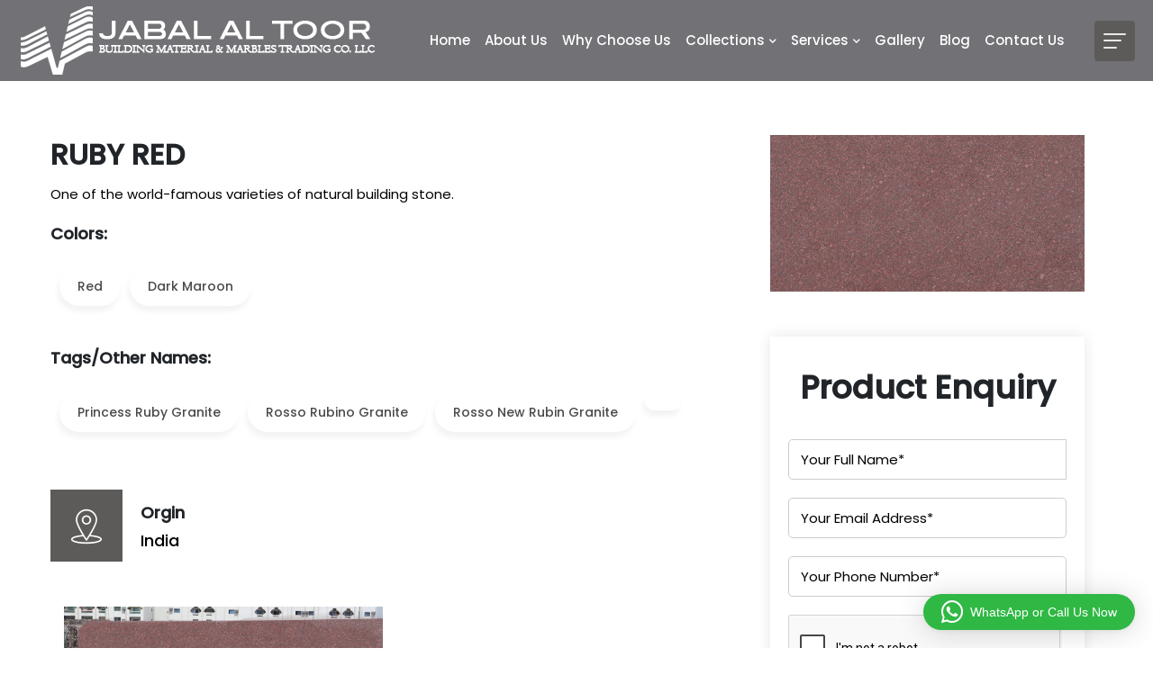

--- FILE ---
content_type: text/html; charset=UTF-8
request_url: https://www.jabalaltoor.com/products/granite/ruby-red
body_size: 7294
content:
<!DOCTYPE html>
<html lang="en">
<head>
	<meta charset="utf-8">
	<meta http-equiv="X-UA-Compatible" content="IE=edge">
	<meta name="viewport" content="width=device-width, initial-scale=1">
    <title>Ruby Red</title>
    <meta name="description" content="" />   
    <meta name="keywords" content="" />
    <meta property="og:url" content="https://WWW.jabalaltoor.com/products/granite/ruby-red" />
    <meta property="og:title" content="Ruby Red"/>
    <meta property="og:description" content=""/>
    <meta property="og:image" content="https://WWW.jabalaltoor.com/drv_images/products/granite-variety/18/1.jpg" />
    <meta property="og:image:type" content="image/jpeg" /> 
    <meta property="og:image:width" content="300" /> 
    <meta property="og:image:height" content="200" />
    <meta property="og:type" content="website"/>
	    <link rel="apple-touch-icon" sizes="180x180" href="https://WWW.jabalaltoor.com/drv_images/profile/1bc65406715d09bcd496cf13ef262cc9.png" />
    <link rel="icon" type="image/png" sizes="32x32" href="https://WWW.jabalaltoor.com/drv_images/profile/1bc65406715d09bcd496cf13ef262cc9.png" />
    <link rel="icon" type="image/png" sizes="16x16" href="https://WWW.jabalaltoor.com/drv_images/profile/1bc65406715d09bcd496cf13ef262cc9.png" />
    <link href="https://WWW.jabalaltoor.com/vendor/lightgallery/css/lightgallery.min.css" rel="stylesheet">
	<link href="https://WWW.jabalaltoor.com/vendor/magnific-popup/magnific-popup.min.css" rel="stylesheet">
	<link href="https://WWW.jabalaltoor.com/vendor/aos/aos.css" rel="stylesheet">
	<link href="https://WWW.jabalaltoor.com/css/chatbox.css" rel="stylesheet">
	<link href="https://fonts.googleapis.com/css2?family=Montserrat:ital,wght@0,100;0,200;0,300;0,400;0,500;0,600;0,700;0,800;0,900;1,100;1,200;1,300;1,400;1,500;1,600;1,700;1,800;1,900&amp;family=Oswald:wght@200;300;400;500;600;700&amp;display=swap" rel="stylesheet">
	<link href="https://fonts.googleapis.com/css2?family=Noto+Sans:wght@400;700&amp;display=swap" rel="stylesheet">
    <link rel="stylesheet" href="https://WWW.jabalaltoor.com/css/style.css">	
	<link rel="stylesheet" href="https://unpkg.com/swiper/swiper-bundle.css" />
	<link rel="stylesheet" href="https://unpkg.com/swiper/swiper-bundle.min.css" />
	<script src="https://unpkg.com/swiper/swiper-bundle.js"></script>
	<script src="https://unpkg.com/swiper/swiper-bundle.min.js"></script>
	<script src="https://ajax.googleapis.com/ajax/libs/jquery/3.5.1/jquery.min.js"></script>
	<link href="https://WWW.jabalaltoor.com/plugins/revolution/css/settings.css" rel="stylesheet" type="text/css">
	<link href="https://WWW.jabalaltoor.com/plugins/revolution/css/layers.css" rel="stylesheet" type="text/css">
	<link href="https://WWW.jabalaltoor.com/plugins/revolution/css/navigation.css" rel="stylesheet" type="text/css">
	<script type="text/javascript" src="https://ajax.googleapis.com/ajax/libs/jquery/1.10.2/jquery.min.js"></script>
	<script> 
        base_url = 'https://WWW.jabalaltoor.com/';
    </script>
    <!-- Google Tag Manager -->
<script>(function(w,d,s,l,i){w[l]=w[l]||[];w[l].push({'gtm.start':
new Date().getTime(),event:'gtm.js'});var f=d.getElementsByTagName(s)[0],
j=d.createElement(s),dl=l!='dataLayer'?'&l='+l:'';j.async=true;j.src=
'https://www.googletagmanager.com/gtm.js?id='+i+dl;f.parentNode.insertBefore(j,f);
})(window,document,'script','dataLayer','GTM-KRG3QDW8');</script>
<!-- End Google Tag Manager -->	<!-- Google tag (gtag.js) -->
<script async src="https://www.googletagmanager.com/gtag/js?id=G-8EMPWY4D0V"></script>
<script>
  window.dataLayer = window.dataLayer || [];
  function gtag(){dataLayer.push(arguments);}
  gtag('js', new Date());

  gtag('config', 'G-8EMPWY4D0V');
</script>	<script src="https://WWW.jabalaltoor.com/mailforms/contact.js"></script>
	<style>
	    .dz-bnr-inr-bg { width:50%!important; }
	    .contact-area { margin-top:10px; } .dz-bnr-inr { background-size: contain; }
	    .lightgallery .dz-media { margin: 0 15px; width: 100%; height: 200px; }
	    .lightgallery .dz-media img{ height: 100%; width: 100%; object-fit: fill; }
	    .product-colors { margin: 15px 0px; width: 100%; position: relative; display: inline-block; }
	    .product-colors span { background: #fff; padding: 10px 20px 10px 20px; margin-left: 10px; border-radius: 50px; box-shadow: -2px 6px 6px rgb(0 0 0 / 5%);font-size: 14px; font-weight: 500; line-height: 24px; color: #4b4b4b;margin-bottom: 10px; float: left; }
	</style>
</head>
<body>
	<div class="page-wraper">
			<header class="site-header mo-left header style-1">	
		<div class="sticky-header main-bar-wraper navbar-expand-lg">
			<div class="main-bar clearfix ">
				<div class="container-fluid clearfix">
					<div class="logo-header mostion logo-dark">
						<a href="https://WWW.jabalaltoor.com/"><img src="https://WWW.jabalaltoor.com/images/logo-white.png" alt="Logo"></a>
					</div>
					<button class="navbar-toggler collapsed navicon justify-content-end" type="button" data-bs-toggle="collapse" data-bs-target="#navbarNavDropdown" aria-controls="navbarNavDropdown" aria-expanded="false" aria-label="Toggle navigation">
						<span></span>
						<span></span>
						<span></span>
					</button>
					<div class="extra-nav">
						<div class="extra-cell">
							<div class="menu-btn navicon">
								<span></span>
								<span></span>
								<span></span>
							</div>
						</div>
					</div>
					<div class="header-nav navbar-collapse collapse justify-content-end" id="navbarNavDropdown">
						<div class="logo-header">
							<a href="https://WWW.jabalaltoor.com/"><img id="yourImageElement" src="https://WWW.jabalaltoor.com/drv_images/profile/5906816c37601bf77d586fb245b49192.png" alt=""></a>
						</div>
						<ul class="nav navbar-nav navbar navbar-left">	
							<li class="active"><a href="https://WWW.jabalaltoor.com/">Home</a></li>
							<li><a href="https://WWW.jabalaltoor.com/about-us">About Us</a></li>
							<li><a href="https://WWW.jabalaltoor.com/why-choose-us">Why Choose Us</a></li>
							<li class="sub-menu-down"><a href="https://WWW.jabalaltoor.com/collections">Collections</a>
								<ul class="sub-menu">
                                                							<li><a href="https://WWW.jabalaltoor.com/product/cream-and-beige-marble">Cream & Beige</a></li>
            						            							<li><a href="https://WWW.jabalaltoor.com/product/exotic-marbles">Exotic Marbles</a></li>
            						            							<li><a href="https://WWW.jabalaltoor.com/product/granite">Granite</a></li>
            						            							<li><a href="https://WWW.jabalaltoor.com/product/limestones">Limestones</a></li>
            						            							<li><a href="https://WWW.jabalaltoor.com/product/onyx">Onyx</a></li>
            						            							<li><a href="https://WWW.jabalaltoor.com/product/quartz">Quartz</a></li>
            						            							<li><a href="https://WWW.jabalaltoor.com/product/travertine">Travertine</a></li>
            						            							<li><a href="https://WWW.jabalaltoor.com/product/white-marbles">White Marbles</a></li>
            														</ul>
							</li>
							<li class="sub-menu-down"><a href="https://WWW.jabalaltoor.com/services">Services</a>
								<ul class="sub-menu">
                                                							<li><a href="https://WWW.jabalaltoor.com/service/consulting-and-designing">Consulting & Designing</a></li>
            						            							<li><a href="https://WWW.jabalaltoor.com/service/natural-stone-fabrication">Natural Stone Fabrication</a></li>
            						            							<li><a href="https://WWW.jabalaltoor.com/service/book-match-designing">Book Match Designing</a></li>
            						            							<li><a href="https://WWW.jabalaltoor.com/service/water-jet-cutting">Water Jet Cutting</a></li>
            						            							<li><a href="https://WWW.jabalaltoor.com/service/moulding">Moulding</a></li>
            						            							<li><a href="https://WWW.jabalaltoor.com/service/marble-sealing">Marble Sealing</a></li>
            						            							<li><a href="https://WWW.jabalaltoor.com/service/marble-polishing">Marble Polishing</a></li>
            						            							<li><a href="https://WWW.jabalaltoor.com/service/natural-stone-installation">Natural Stone Installation</a></li>
            														</ul>
							</li>
							<li><a href="https://WWW.jabalaltoor.com/gallery">Gallery</a></li>
							<li><a href="https://WWW.jabalaltoor.com/blogs">Blog</a></li>
							<li><a href="https://WWW.jabalaltoor.com/contact-us">Contact Us</a></li>
						</ul>
						<div class="dz-social-icon">
							<ul>
                                <li><a class="fab fa-facebook" href="https://www.facebook.com/JABAL-Al-TOOR-building-materials-marbles-trcollc-123401158547436" title="facebook" target="_blank"></a></li><li><a class="fab fa-instagram" href="https://www.instagram.com/jabalaltoormarbles.official/" title="instagram" target="_blank"></a></li><li><a class="fab fa-linkedin" href="https://www.linkedin.com/company/jabal-al-toor-marbles/" title="linkedin" target="_blank"></a></li><li><a class="fab fa-whatsapp" href="https://api.whatsapp.com/send?phone=971526658111&text=I got your contact details from www.jabalaltoor.com. I would like to know more about your service." title="whatsapp" target="_blank"></a></li>							</ul>
						</div>	
					</div>
				</div>
			</div>
		</div>
	</header>

	<div class="contact-sidebar">
		<div class="contact-box">
			<div class="logo-contact">
				<a href="https://WWW.jabalaltoor.com/"><img src="https://WWW.jabalaltoor.com/images/logo-white.png" alt="Logo"></a>
			</div>
			<div class="m-b20 contact-text">
				<div class="dz-title">
					<h4>About US</h4>
					<div class="dz-separator style-1 text-primary mb-0"></div>	
				</div>
				<p>Jabal Al Toor Building Material and Marble Trading Co LLC has been in business since a decade. We are internationally managed and a part of  Tinka Group (Pioneers Since 1983), having head office in Carrara, Italy.</p>
			</div>
			<div class="dz-title">
				<h4>Contact Info</h4>
				<div class="dz-separator style-1 text-primary mb-0"></div>	
			</div>
			<div class="icon-bx-wraper left">
				<div class="icon-md m-r20">
					<span class="icon-cell"><i class="las la-phone-volume"></i></span> 
				</div>
				<div class="icon-content">
					<h5 class="tilte">Call Now</h5>
					<p class="m-b0"><a href="tel:+971526658111">+971 52 665 8111</a></p>
				</div>
			</div>
			<div class="icon-bx-wraper left">
				<div class="icon-md m-r20">
					<span class="icon-cell"><i class="las la-map-marker"></i></span> 
				</div>
				<div class="icon-content">
					<h5 class="tilte">Email Now</h5>
					<p class="m-b0"><a href="mailto:info@jabalaltoor.com">info@jabalaltoor.com</a></p>
				</div>
			</div>
		</div>	
	</div>
	<div class="menu-close"></div>
	<div class="modal fade inquiry-modal" id="exampleModal" tabindex="-1" role="dialog"  aria-hidden="true">
		<div class="modal-dialog modal-dialog-centered" role="document">
			<div class="inquiry-adv">
				<img src="https://WWW.jabalaltoor.com/images/img1.jpg" alt=""/>
			</div>
			<div class="modal-content">
				<div class="modal-header">
					<h5 class="modal-title" id="exampleModalLongTitle">Most Exclusive Collection Of Marble, Granite, Onyx, Travertines In UAE</h5>
					<button type="button" class="btn-close" data-bs-dismiss="modal" aria-label="Close">&times;</button>
				</div>
				<div class="modal-body">
					<div class="dzFormMsg"></div>
					<form action="" class="dzForm" method="post">
						<div class="form-group mb-3">
							<input type="text" name="dzName" required class="form-control" placeholder="Your Name">
						</div>
						<div class="form-group mb-3">
							<input type="text" name="dzEmail" required class="form-control" placeholder="Your Phone Number">
						</div>
						<div class="form-group mb-3">
							<input type="email" name="dzEmail" required class="form-control" placeholder="Your Email">
						</div>
						<div class="form-group text-center">
							<button name="submit" type="submit" value="Submit" class="btn btn-primary">Submit Now</button>
						</div>
						
					</form>
				</div>
			</div>
		</div>
	</div>		<div class="page-content bg-white">
			<!--<div class="dz-bnr-inr style-1 overlay-white-middle" style="background-image: url(https://WWW.jabalaltoor.com/drv_images/products/granite-variety/18/1.jpg);">
				<div class="container">
					<div class="dz-bnr-inr-entry">
						<div class="dz-bnr-inr-bg">
							<h1>Ruby Red</h1>
							<nav aria-label="breadcrumb" class="breadcrumb-row mob-hide">
								<ul class="breadcrumb">
									<li class="breadcrumb-item"><a href="https://WWW.jabalaltoor.com/">Home</a></li>
									<li class="breadcrumb-item"><a href="https://WWW.jabalaltoor.com/collections">Collections</a></li>
									<li class="breadcrumb-item"><a href="https://WWW.jabalaltoor.com/product/granite">Granite</a></li>
									<li class="breadcrumb-item">RUBY RED</li>
								</ul>
							</nav>
						</div>
					</div>
				</div>
			</div>-->
			<section class="section-full content-inner-1 port-detail">
				<div class="container">
                    <div class="row">
						<div class="col-lg-8 col-md-12 product-details">
							<h2 class="dz-title">RUBY RED</h2>
							<p>One of the world-famous varieties of natural building stone.</p>
							
							<h6>Colors:</h6>
							<div class="product-colors">
						    <span>Red</span><span>Dark Maroon</span>                            </div>
                            
    						                            <h6 class="m-t10 m-b10">Tags/Other Names:</h6>
							<div class="product-colors">
                                <span>Princess Ruby Granite</span><span>Rosso Rubino Granite</span><span>Rosso New Rubin Granite</span><span></span>							</div>
														
                            
                                                        
							<div class="icon-bx-wraper style-7 left m-t30">
								<div class="icon-bx-sm rounded-0 bg-primary">
									<span class="icon-cell"><i class="flaticon-placeholder"></i></span> 
								</div>
								<div class="icon-content">
									<h4 class="title m-b5">Orgin</h4>
									<p>India</p>
								</div>
							</div>
        					<div class="row m-t50 lightgallery">
                                        						<div class="col-lg-6 col-md-6">
        							<div class="dz-box overlay style-1">
        								<div class="dz-media">
        									<img src="https://WWW.jabalaltoor.com/drv_images/cities/60e550b946f8ae8bd693b523855a208d.jpg" alt="RUBY RED" title="RUBY RED">
        								</div>
        								<div class="dz-info">
        									<span data-exthumbimage="https://WWW.jabalaltoor.com/drv_images/cities/60e550b946f8ae8bd693b523855a208d.jpg" data-src="https://WWW.jabalaltoor.com/drv_images/cities/60e550b946f8ae8bd693b523855a208d.jpg" class="view-btn lightimg"></span>
        								</div>
        							</div>	
        						</div>
        						        					</div>
					    </div>
						<div class="col-md-4">
							<aside class="side-bar sticky-top left">
							   <div class="widget widget_categories lightgallery">
							        <a href="https://WWW.jabalaltoor.com/drv_images/products/granite-variety/18/1.jpg" class="lightimg">
							            <img src="https://WWW.jabalaltoor.com/drv_images/products/granite-variety/18/1.jpg" alt="RUBY RED" title="RUBY RED" class="d-lg-block">
								    </a>
								</div>
        					    <div class="contact-area">
            						<div class="section-head style-1 text-center">
            							<h2 class="title">Product Enquiry</h2>
            						</div>
            						<form class="dz-form style-1 dzForm" method="POST" id="contactenqyiry">
            							<div class="row sp10">
            								<div class="col-sm-12 m-b20">
            									<div class="input-group">
            										<input type="text" class="form-control" placeholder="Your Full Name*" name="enq_name" id="enq_name" required>
            										<input type="hidden" class="form-control" value="Product Enquiry: RUBY RED" name="enq_subject" id="enq_subject" required>
            									</div>
            								</div>
            								<div class="col-sm-12 m-b20">
            									<div class="input-group">
            										<input type="text" class="form-control" placeholder="Your Email Address*" name="enq_email" id="enq_email" required>
            									</div>
            								</div>
            								<div class="col-sm-12 m-b20">
            									<div class="input-group">
            										<input type="text" class="form-control" placeholder="Your Phone Number*" name="enq_phone" id="enq_phone" required>
            									</div>
            								</div>
            								<div class="col-sm-12 m-b20">
            									<div class="input-group">
            										<div class="g-recaptcha" data-sitekey="6Lel-mckAAAAALfId_XttBL00UoMa5cYFetXbYpM"></div>
            									</div>
            								</div>
            								<div class="col-sm-12 text-center">
            									<button name="submit" type="submit" value="submit" class="btn btn-primary btn-rounded">SEND NOW<i class="m-l10 fas fa-caret-right"></i></button>
            								</div>
                                            <div class="col-sm-12 text-center">
                                                <div class="input-group">
                                                    <div id="success"></div>
                                                    <div id="error"></div>
                                                    <center><div id="loadingimage" class="loadingfile" style="display:none;"></div></center>
                                                </div>
                                            </div>
            							</div>
            						</form>
            					</div>
							</aside>
						</div>
					</div>
					<hr>
        			<div class="row m-t50">
        			    <div class="col-md-12">
        			        <h5>Granite Collections</h5>
        			    </div>
        			    <div class="row m-t30">
                                							<div class="col-md-3">
    								<div class="dz-team style-1 text-center overlay-shine m-b30">
    									<div class="dz-media ">
    										<a href="https://WWW.jabalaltoor.com/products/ruby-red/absolute-black">
    										    <img src="https://WWW.jabalaltoor.com/drv_images/products/granite-variety/1/1.jpg" alt="ABSOLUTE BLACK" title="ABSOLUTE BLACK">
    								        </a>
    									</div>
    									<div class="dz-content">
    										<h5 class="dz-name"><a href="https://WWW.jabalaltoor.com/products/ruby-red/absolute-black">ABSOLUTE BLACK</a></h5>
    									</div>
    								</div>
    							</div>
    						    							<div class="col-md-3">
    								<div class="dz-team style-1 text-center overlay-shine m-b30">
    									<div class="dz-media ">
    										<a href="https://WWW.jabalaltoor.com/products/ruby-red/alaska-white">
    										    <img src="https://WWW.jabalaltoor.com/drv_images/products/granite-variety/2/1.jpg" alt="ALASKA WHITE" title="ALASKA WHITE">
    								        </a>
    									</div>
    									<div class="dz-content">
    										<h5 class="dz-name"><a href="https://WWW.jabalaltoor.com/products/ruby-red/alaska-white">ALASKA WHITE</a></h5>
    									</div>
    								</div>
    							</div>
    						    							<div class="col-md-3">
    								<div class="dz-team style-1 text-center overlay-shine m-b30">
    									<div class="dz-media ">
    										<a href="https://WWW.jabalaltoor.com/products/ruby-red/antique-brown">
    										    <img src="https://WWW.jabalaltoor.com/drv_images/products/granite-variety/3/1.jpg" alt="ANTIQUE BROWN" title="ANTIQUE BROWN">
    								        </a>
    									</div>
    									<div class="dz-content">
    										<h5 class="dz-name"><a href="https://WWW.jabalaltoor.com/products/ruby-red/antique-brown">ANTIQUE BROWN</a></h5>
    									</div>
    								</div>
    							</div>
    						    							<div class="col-md-3">
    								<div class="dz-team style-1 text-center overlay-shine m-b30">
    									<div class="dz-media ">
    										<a href="https://WWW.jabalaltoor.com/products/ruby-red/azul-platino">
    										    <img src="https://WWW.jabalaltoor.com/drv_images/products/granite-variety/4/1.jpg" alt="AZUL PLATINO" title="AZUL PLATINO">
    								        </a>
    									</div>
    									<div class="dz-content">
    										<h5 class="dz-name"><a href="https://WWW.jabalaltoor.com/products/ruby-red/azul-platino">AZUL PLATINO</a></h5>
    									</div>
    								</div>
    							</div>
    						    							<div class="col-md-3">
    								<div class="dz-team style-1 text-center overlay-shine m-b30">
    									<div class="dz-media ">
    										<a href="https://WWW.jabalaltoor.com/products/ruby-red/bianco-castilla">
    										    <img src="https://WWW.jabalaltoor.com/drv_images/products/granite-variety/5/1.jpg" alt="BIANCO CASTILLA" title="BIANCO CASTILLA">
    								        </a>
    									</div>
    									<div class="dz-content">
    										<h5 class="dz-name"><a href="https://WWW.jabalaltoor.com/products/ruby-red/bianco-castilla">BIANCO CASTILLA</a></h5>
    									</div>
    								</div>
    							</div>
    						    							<div class="col-md-3">
    								<div class="dz-team style-1 text-center overlay-shine m-b30">
    									<div class="dz-media ">
    										<a href="https://WWW.jabalaltoor.com/products/ruby-red/black-galaxy">
    										    <img src="https://WWW.jabalaltoor.com/drv_images/products/granite-variety/6/1.jpg" alt="BLACK GALAXY" title="BLACK GALAXY">
    								        </a>
    									</div>
    									<div class="dz-content">
    										<h5 class="dz-name"><a href="https://WWW.jabalaltoor.com/products/ruby-red/black-galaxy">BLACK GALAXY</a></h5>
    									</div>
    								</div>
    							</div>
    						    							<div class="col-md-3">
    								<div class="dz-team style-1 text-center overlay-shine m-b30">
    									<div class="dz-media ">
    										<a href="https://WWW.jabalaltoor.com/products/ruby-red/blue-dorato-marble">
    										    <img src="https://WWW.jabalaltoor.com/drv_images/products/granite-variety/7/1.jpg" alt="BLUE DORATO (MARBLE)" title="BLUE DORATO (MARBLE)">
    								        </a>
    									</div>
    									<div class="dz-content">
    										<h5 class="dz-name"><a href="https://WWW.jabalaltoor.com/products/ruby-red/blue-dorato-marble">BLUE DORATO (MARBLE)</a></h5>
    									</div>
    								</div>
    							</div>
    						    							<div class="col-md-3">
    								<div class="dz-team style-1 text-center overlay-shine m-b30">
    									<div class="dz-media ">
    										<a href="https://WWW.jabalaltoor.com/products/ruby-red/blue-in-the-night">
    										    <img src="https://WWW.jabalaltoor.com/drv_images/products/granite-variety/8/1.jpg" alt="BLUE IN THE NIGHT" title="BLUE IN THE NIGHT">
    								        </a>
    									</div>
    									<div class="dz-content">
    										<h5 class="dz-name"><a href="https://WWW.jabalaltoor.com/products/ruby-red/blue-in-the-night">BLUE IN THE NIGHT</a></h5>
    									</div>
    								</div>
    							</div>
    						    							<div class="col-md-3">
    								<div class="dz-team style-1 text-center overlay-shine m-b30">
    									<div class="dz-media ">
    										<a href="https://WWW.jabalaltoor.com/products/ruby-red/capolavoro">
    										    <img src="https://WWW.jabalaltoor.com/drv_images/products/granite-variety/9/1.jpg" alt="CAPOLAVORO" title="CAPOLAVORO">
    								        </a>
    									</div>
    									<div class="dz-content">
    										<h5 class="dz-name"><a href="https://WWW.jabalaltoor.com/products/ruby-red/capolavoro">CAPOLAVORO</a></h5>
    									</div>
    								</div>
    							</div>
    						    							<div class="col-md-3">
    								<div class="dz-team style-1 text-center overlay-shine m-b30">
    									<div class="dz-media ">
    										<a href="https://WWW.jabalaltoor.com/products/ruby-red/emerald-pearl">
    										    <img src="https://WWW.jabalaltoor.com/drv_images/products/granite-variety/10/1.jpg" alt="EMERALD PEARL" title="EMERALD PEARL">
    								        </a>
    									</div>
    									<div class="dz-content">
    										<h5 class="dz-name"><a href="https://WWW.jabalaltoor.com/products/ruby-red/emerald-pearl">EMERALD PEARL</a></h5>
    									</div>
    								</div>
    							</div>
    						    							<div class="col-md-3">
    								<div class="dz-team style-1 text-center overlay-shine m-b30">
    									<div class="dz-media ">
    										<a href="https://WWW.jabalaltoor.com/products/ruby-red/french-green">
    										    <img src="https://WWW.jabalaltoor.com/drv_images/products/granite-variety/11/1.jpg" alt="FRENCH GREEN" title="FRENCH GREEN">
    								        </a>
    									</div>
    									<div class="dz-content">
    										<h5 class="dz-name"><a href="https://WWW.jabalaltoor.com/products/ruby-red/french-green">FRENCH GREEN</a></h5>
    									</div>
    								</div>
    							</div>
    						    							<div class="col-md-3">
    								<div class="dz-team style-1 text-center overlay-shine m-b30">
    									<div class="dz-media ">
    										<a href="https://WWW.jabalaltoor.com/products/ruby-red/indian-yellow">
    										    <img src="https://WWW.jabalaltoor.com/drv_images/products/granite-variety/12/1.jpg" alt="INDIAN YELLOW" title="INDIAN YELLOW">
    								        </a>
    									</div>
    									<div class="dz-content">
    										<h5 class="dz-name"><a href="https://WWW.jabalaltoor.com/products/ruby-red/indian-yellow">INDIAN YELLOW</a></h5>
    									</div>
    								</div>
    							</div>
    						    							<div class="col-md-3">
    								<div class="dz-team style-1 text-center overlay-shine m-b30">
    									<div class="dz-media ">
    										<a href="https://WWW.jabalaltoor.com/products/ruby-red/lakha-red">
    										    <img src="https://WWW.jabalaltoor.com/drv_images/products/granite-variety/13/1.jpg" alt="LAKHA RED" title="LAKHA RED">
    								        </a>
    									</div>
    									<div class="dz-content">
    										<h5 class="dz-name"><a href="https://WWW.jabalaltoor.com/products/ruby-red/lakha-red">LAKHA RED</a></h5>
    									</div>
    								</div>
    							</div>
    						    							<div class="col-md-3">
    								<div class="dz-team style-1 text-center overlay-shine m-b30">
    									<div class="dz-media ">
    										<a href="https://WWW.jabalaltoor.com/products/ruby-red/madagascar">
    										    <img src="https://WWW.jabalaltoor.com/drv_images/products/granite-variety/14/1.jpg" alt="MADAGASCAR" title="MADAGASCAR">
    								        </a>
    									</div>
    									<div class="dz-content">
    										<h5 class="dz-name"><a href="https://WWW.jabalaltoor.com/products/ruby-red/madagascar">MADAGASCAR</a></h5>
    									</div>
    								</div>
    							</div>
    						    							<div class="col-md-3">
    								<div class="dz-team style-1 text-center overlay-shine m-b30">
    									<div class="dz-media ">
    										<a href="https://WWW.jabalaltoor.com/products/ruby-red/mont-bleu">
    										    <img src="https://WWW.jabalaltoor.com/drv_images/products/granite-variety/15/1.jpg" alt="MONT BLEU" title="MONT BLEU">
    								        </a>
    									</div>
    									<div class="dz-content">
    										<h5 class="dz-name"><a href="https://WWW.jabalaltoor.com/products/ruby-red/mont-bleu">MONT BLEU</a></h5>
    									</div>
    								</div>
    							</div>
    						    							<div class="col-md-3">
    								<div class="dz-team style-1 text-center overlay-shine m-b30">
    									<div class="dz-media ">
    										<a href="https://WWW.jabalaltoor.com/products/ruby-red/oklahoma-blue">
    										    <img src="https://WWW.jabalaltoor.com/drv_images/products/granite-variety/16/1.jpg" alt="OKLAHOMA BLUE" title="OKLAHOMA BLUE">
    								        </a>
    									</div>
    									<div class="dz-content">
    										<h5 class="dz-name"><a href="https://WWW.jabalaltoor.com/products/ruby-red/oklahoma-blue">OKLAHOMA BLUE</a></h5>
    									</div>
    								</div>
    							</div>
    						    							<div class="col-md-3">
    								<div class="dz-team style-1 text-center overlay-shine m-b30">
    									<div class="dz-media ">
    										<a href="https://WWW.jabalaltoor.com/products/ruby-red/royal-white">
    										    <img src="https://WWW.jabalaltoor.com/drv_images/products/granite-variety/17/1.jpg" alt="ROYAL WHITE" title="ROYAL WHITE">
    								        </a>
    									</div>
    									<div class="dz-content">
    										<h5 class="dz-name"><a href="https://WWW.jabalaltoor.com/products/ruby-red/royal-white">ROYAL WHITE</a></h5>
    									</div>
    								</div>
    							</div>
    						    							<div class="col-md-3">
    								<div class="dz-team style-1 text-center overlay-shine m-b30">
    									<div class="dz-media ">
    										<a href="https://WWW.jabalaltoor.com/products/ruby-red/soda-light">
    										    <img src="https://WWW.jabalaltoor.com/drv_images/products/granite-variety/19/1.jpg" alt="SODA LIGHT" title="SODA LIGHT">
    								        </a>
    									</div>
    									<div class="dz-content">
    										<h5 class="dz-name"><a href="https://WWW.jabalaltoor.com/products/ruby-red/soda-light">SODA LIGHT</a></h5>
    									</div>
    								</div>
    							</div>
    						    							<div class="col-md-3">
    								<div class="dz-team style-1 text-center overlay-shine m-b30">
    									<div class="dz-media ">
    										<a href="https://WWW.jabalaltoor.com/products/ruby-red/titanium-magma">
    										    <img src="https://WWW.jabalaltoor.com/drv_images/products/granite-variety/20/1.jpg" alt="TITANIUM MAGMA" title="TITANIUM MAGMA">
    								        </a>
    									</div>
    									<div class="dz-content">
    										<h5 class="dz-name"><a href="https://WWW.jabalaltoor.com/products/ruby-red/titanium-magma">TITANIUM MAGMA</a></h5>
    									</div>
    								</div>
    							</div>
    						    							<div class="col-md-3">
    								<div class="dz-team style-1 text-center overlay-shine m-b30">
    									<div class="dz-media ">
    										<a href="https://WWW.jabalaltoor.com/products/ruby-red/volga-blue">
    										    <img src="https://WWW.jabalaltoor.com/drv_images/products/granite-variety/21/1.jpg" alt="VOLGA BLUE" title="VOLGA BLUE">
    								        </a>
    									</div>
    									<div class="dz-content">
    										<h5 class="dz-name"><a href="https://WWW.jabalaltoor.com/products/ruby-red/volga-blue">VOLGA BLUE</a></h5>
    									</div>
    								</div>
    							</div>
    						        				</div>
        			</div>
				</div>
			</section>
		</div>		
		    <footer class="site-footer style-1" id="footer" style="background-image:url(https://WWW.jabalaltoor.com/images/background/pattern3.png)">
		<div class="footer-top">
            <div class="container">
				<div class="row footer-logo-head spno">
					<div class="col-md-6">
						<div class="footer-logo">
							<img src="https://WWW.jabalaltoor.com/drv_images/profile/5906816c37601bf77d586fb245b49192.png" alt="Logo">
						</div>
					</div>
					<div class="col-md-6 text-md-end">
						<h6>Connect With Us</h6>
						<ul class="social-list style-1">
                            <li><a href="https://www.facebook.com/JABAL-Al-TOOR-building-materials-marbles-trcollc-123401158547436" title="facebook" target="_blank"><i class="fab fa-facebook"></i></a></li><li><a href="https://www.instagram.com/jabalaltoormarbles.official/" title="instagram" target="_blank"><i class="fab fa-instagram"></i></a></li><li><a href="https://www.linkedin.com/company/jabal-al-toor-marbles/" title="linkedin" target="_blank"><i class="fab fa-linkedin"></i></a></li><li><a href="https://api.whatsapp.com/send?phone=971526658111&text=I got your contact details from www.jabalaltoor.com. I would like to know more about your service." title="whatsapp" target="_blank"><i class="fab fa-whatsapp"></i></a></li>						</ul>
					</div>
				</div>
				<div class="row justify-content-center">
					<div class="col-md-12 col-lg-6">
						<div class="widget widget_gallery me-0 me-lg-5">
							<ul class="lightgallery">
								<li>
									<div class="dlab-post-thum dlab-img-effect">
										<span data-exthumbimage="https://WWW.jabalaltoor.com/images/services/pic1.jpg" data-src="https://WWW.jabalaltoor.com/images/services/pic1.jpg" class="lightimg" alt="" title="">		
											<img src="https://WWW.jabalaltoor.com/images/services/pic1.jpg" alt=""> 
										</span>
									</div>
								</li>
								<li>
									<div class="dlab-post-thum dlab-img-effect">
										<span data-exthumbimage="https://WWW.jabalaltoor.com/images/services/pic2.jpg" data-src="https://WWW.jabalaltoor.com/images/services/pic2.jpg" class="lightimg" alt="" title="">
											<img src="https://WWW.jabalaltoor.com/images/services/pic2.jpg" alt=""> 
										</span>
									</div>
								</li>
								<li>
									<div class="dlab-post-thum dlab-img-effect">
										<span data-exthumbimage="https://WWW.jabalaltoor.com/images/services/pic3.jpg" data-src="https://WWW.jabalaltoor.com/images/services/pic3.jpg" class="lightimg" alt="" title="">
											<img src="https://WWW.jabalaltoor.com/images/services/pic3.jpg" alt=""> 
										</span>
									</div>
								</li>
								<li>
									<div class="dlab-post-thum dlab-img-effect">
										<span data-exthumbimage="https://WWW.jabalaltoor.com/images/services/pic4.jpg" data-src="https://WWW.jabalaltoor.com/images/services/pic4.jpg" class="lightimg" alt="" title="">
											<img src="https://WWW.jabalaltoor.com/images/services/pic4.jpg" alt=""> 
										</span>
									</div>
								</li>
								<li>
									<div class="dlab-post-thum dlab-img-effect">
										<span data-exthumbimage="https://WWW.jabalaltoor.com/images/services/pic5.jpg" data-src="https://WWW.jabalaltoor.com/images/services/pic5.jpg" class="lightimg" alt="" title="">
											<img src="https://WWW.jabalaltoor.com/images/services/pic5.jpg" alt=""> 
										</span>
									</div>
								</li>
								<li>
									<div class="dlab-post-thum dlab-img-effect">
										<span data-exthumbimage="https://WWW.jabalaltoor.com/images/services/pic6.jpg" data-src="https://WWW.jabalaltoor.com/images/services/pic6.jpg" class="lightimg" alt="" title="">
											<img src="https://WWW.jabalaltoor.com/images/services/pic6.jpg" alt=""> 
										</span>
									</div>
								</li>
							</ul>
						</div>
					</div>
					<div class="col-md-6 col-lg-3">
						<div class="widget widget_categories">
							<div class="widget-title">
								<h4 class="title">Quick Links</h4>
								<div class="dz-separator style-1 text-primary mb-0"></div>
							</div>
							<ul class="list-2">
								<li class="cat-item"><a href="https://WWW.jabalaltoor.com/about-us">About Us</a>								
								<li class="cat-item"><a href="https://WWW.jabalaltoor.com/why-choose-us">Why Us</a></li>
								<li class="cat-item"><a href="https://WWW.jabalaltoor.com/drv_images/profile/a3839d95f9ddddc91409a9defeea8caa.pdf" target="_blank">Brochure</a></li>
								<li class="cat-item"><a href="https://WWW.jabalaltoor.com/collections">Collections</a></li>                                           
								<li class="cat-item"><a href="https://WWW.jabalaltoor.com/services">Services</a></li>
								<li class="cat-item"><a href="https://WWW.jabalaltoor.com/gallery">Gallery</a></li>
								<li class="cat-item"><a href="https://WWW.jabalaltoor.com/blogs">Blog</a></li>
								<li class="cat-item"><a href="https://WWW.jabalaltoor.com/contact-us">Contact Us</a></li>
                                            						<li><a href="https://WWW.jabalaltoor.com/product/cream-and-beige-marble">Cream & Beige</a></li>
            					            						<li><a href="https://WWW.jabalaltoor.com/product/exotic-marbles">Exotic Marbles</a></li>
            					            						<li><a href="https://WWW.jabalaltoor.com/product/granite">Granite</a></li>
            					            						<li><a href="https://WWW.jabalaltoor.com/product/limestones">Limestones</a></li>
            					            						<li><a href="https://WWW.jabalaltoor.com/product/onyx">Onyx</a></li>
            					            						<li><a href="https://WWW.jabalaltoor.com/product/quartz">Quartz</a></li>
            					            						<li><a href="https://WWW.jabalaltoor.com/product/travertine">Travertine</a></li>
            					            						<li><a href="https://WWW.jabalaltoor.com/product/white-marbles">White Marbles</a></li>
            												</ul>
						</div>
					</div>
					<div class="col-md-6 col-lg-3">
						<div class="widget widget_getintuch">
							<div class="widget-title">
								<h4 class="title">Contact Us</h4>
								<div class="dz-separator style-1 text-primary mb-0"></div>
							</div>
							<ul>
								<li><i class="flaticon-telephone"></i><h5>Phone Number</h5> <a href="tel:+971526658111">+971 52 665 8111</a></li>
								<li><i class="flaticon-email"></i><h5>Email Address</h5><a href="mailto:info@jabalaltoor.com">info@jabalaltoor.com</a></li>
								<li><i class="flaticon-maps-and-location"></i><h5>Office Address</h5>Industrial Area 17, Sharjah, United Arab Emirates</li>
							</ul>
						</div>
					</div>
                </div>
            </div>
        </div>
        <div class="footer-bottom">
            <div class="container">
                <div class="row align-items-center fb-inner spno">
					<div class="col-lg-12 col-md-12 text-start"> 
						<span class="copyright-text">Copyright © 2023 Jabal Al Toor Building Material & Marbles Trading Co. LLC. All Rights Reserved. Developed by: <a href="https://www.silverlinenetworksllc.com/" class="text-primary" target="_blank">Silverline Networks</a></span>
					</div>
                </div>
            </div>
        </div>
    </footer>
	<button class="scroltop icon-up" type="button"><i class="fas fa-arrow-up"></i></button>
    <div class="wptwa-container" data-delay-time="4" data-inactive-time="0" data-scroll-length="50">
        <div class="wptwa-box wptwa-js-ready">
            <div class="wptwa-description">
                <p>Welcome to Jabal Al Toor!</p>
            </div>
            <span class="wptwa-close"></span>
            <div class="wptwa-people" style="max-height: 185px;">
                <a href="https://wa.me/971526658111?text=I got your contact details from www.jabalaltoor.com. I would like to know more about your products." data-number="971526658111" class="whatsapp-click-action wptwa-account wptwa-clearfix wptwa-no-image" data-auto-text="" data-ga-label="" target="_blank">
                    <div class="wptwa-face no-image"><img src="" onerror="this.style.display='none'" style="display: none;"></div>
                    <div class="wptwa-info">
                        <span class="wptwa-title">WhatsApp</span>
                        <span class="wptwa-name">+971526658111</span>
                    </div>
                </a>
                <a href="tel:+971526658111" data-number="+971526658111" class="landline-call-action wptwa-account wptwa-clearfix wptwa-no-image" data-auto-text="" data-ga-label="" target="_blank">
                    <div class="wptwa-face-2 no-image"><img src="" onerror="this.style.display='none'" style="display: none;"></div>
                    <div class="wptwa-info">
                        <span class="wptwa-title">Call Us</span>
                        <span class="wptwa-name">+971526658111</span>
                    </div>
                </a>
            </div>
        </div>
        <div class="wptwa-toggle"><i class="WhatsApp fab fa-whatsapp fa-2x" width="20px" height="20px" viewBox="0 0 90 90"><i xlink:href="#wptwa-logo">&nbsp;</i></i> <span class="wptwa-text">WhatsApp or Call Us Now</span></div>
        <div class="wptwa-mobile-close"><span>Close and go back to page</span></div>
    </div>	</div>
			<script src="https://WWW.jabalaltoor.com/js/jquery.min.js"></script>
	<script src="https://WWW.jabalaltoor.com/vendor/bootstrap/js/bootstrap.bundle.min.js"></script>
	<script src="https://WWW.jabalaltoor.com/vendor/magnific-popup/magnific-popup.js"></script>
	<script src="https://WWW.jabalaltoor.com/vendor/lightgallery/js/lightgallery-all.min.js"></script>
	<script src="https://WWW.jabalaltoor.com/vendor/counter/waypoints-min.js"></script>
	<script src="https://WWW.jabalaltoor.com/vendor/counter/counterup.min.js"></script>
	<script src="https://WWW.jabalaltoor.com/vendor/aos/aos.js"></script>
	<script src="https://WWW.jabalaltoor.com/js/dz.carousel.js"></script>
	<script src="https://WWW.jabalaltoor.com/js/dz.ajax.js"></script>
	<script src="https://WWW.jabalaltoor.com/js/custom.js"></script>
	<script src="https://WWW.jabalaltoor.com/plugins/revolution/js/jquery.themepunch.revolution.min.js"></script>
	<script src="https://WWW.jabalaltoor.com/plugins/revolution/js/jquery.themepunch.tools.min.js"></script>
	<script src="https://WWW.jabalaltoor.com/plugins/revolution/js/extensions/revolution.extension.actions.min.js"></script>
	<script src="https://WWW.jabalaltoor.com/plugins/revolution/js/extensions/revolution.extension.carousel.min.js"></script>
	<script src="https://WWW.jabalaltoor.com/plugins/revolution/js/extensions/revolution.extension.kenburn.min.js"></script>
	<script src="https://WWW.jabalaltoor.com/plugins/revolution/js/extensions/revolution.extension.layeranimation.min.js"></script>
	<script src="https://WWW.jabalaltoor.com/plugins/revolution/js/extensions/revolution.extension.migration.min.js"></script>
	<script src="https://WWW.jabalaltoor.com/plugins/revolution/js/extensions/revolution.extension.navigation.min.js"></script>
	<script src="https://WWW.jabalaltoor.com/plugins/revolution/js/extensions/revolution.extension.parallax.min.js"></script>
	<script src="https://WWW.jabalaltoor.com/plugins/revolution/js/extensions/revolution.extension.slideanims.min.js"></script>
	<script src="https://WWW.jabalaltoor.com/plugins/revolution/js/extensions/revolution.extension.video.min.js"></script>
	<script src="https://WWW.jabalaltoor.com/js/main-slider-script.js"></script>
    <script src="https://www.google.com/recaptcha/api.js"></script>	</body>
</html>

--- FILE ---
content_type: text/html; charset=utf-8
request_url: https://www.google.com/recaptcha/api2/anchor?ar=1&k=6Lel-mckAAAAALfId_XttBL00UoMa5cYFetXbYpM&co=aHR0cHM6Ly93d3cuamFiYWxhbHRvb3IuY29tOjQ0Mw..&hl=en&v=PoyoqOPhxBO7pBk68S4YbpHZ&size=normal&anchor-ms=20000&execute-ms=30000&cb=76mg134e7xqa
body_size: 49552
content:
<!DOCTYPE HTML><html dir="ltr" lang="en"><head><meta http-equiv="Content-Type" content="text/html; charset=UTF-8">
<meta http-equiv="X-UA-Compatible" content="IE=edge">
<title>reCAPTCHA</title>
<style type="text/css">
/* cyrillic-ext */
@font-face {
  font-family: 'Roboto';
  font-style: normal;
  font-weight: 400;
  font-stretch: 100%;
  src: url(//fonts.gstatic.com/s/roboto/v48/KFO7CnqEu92Fr1ME7kSn66aGLdTylUAMa3GUBHMdazTgWw.woff2) format('woff2');
  unicode-range: U+0460-052F, U+1C80-1C8A, U+20B4, U+2DE0-2DFF, U+A640-A69F, U+FE2E-FE2F;
}
/* cyrillic */
@font-face {
  font-family: 'Roboto';
  font-style: normal;
  font-weight: 400;
  font-stretch: 100%;
  src: url(//fonts.gstatic.com/s/roboto/v48/KFO7CnqEu92Fr1ME7kSn66aGLdTylUAMa3iUBHMdazTgWw.woff2) format('woff2');
  unicode-range: U+0301, U+0400-045F, U+0490-0491, U+04B0-04B1, U+2116;
}
/* greek-ext */
@font-face {
  font-family: 'Roboto';
  font-style: normal;
  font-weight: 400;
  font-stretch: 100%;
  src: url(//fonts.gstatic.com/s/roboto/v48/KFO7CnqEu92Fr1ME7kSn66aGLdTylUAMa3CUBHMdazTgWw.woff2) format('woff2');
  unicode-range: U+1F00-1FFF;
}
/* greek */
@font-face {
  font-family: 'Roboto';
  font-style: normal;
  font-weight: 400;
  font-stretch: 100%;
  src: url(//fonts.gstatic.com/s/roboto/v48/KFO7CnqEu92Fr1ME7kSn66aGLdTylUAMa3-UBHMdazTgWw.woff2) format('woff2');
  unicode-range: U+0370-0377, U+037A-037F, U+0384-038A, U+038C, U+038E-03A1, U+03A3-03FF;
}
/* math */
@font-face {
  font-family: 'Roboto';
  font-style: normal;
  font-weight: 400;
  font-stretch: 100%;
  src: url(//fonts.gstatic.com/s/roboto/v48/KFO7CnqEu92Fr1ME7kSn66aGLdTylUAMawCUBHMdazTgWw.woff2) format('woff2');
  unicode-range: U+0302-0303, U+0305, U+0307-0308, U+0310, U+0312, U+0315, U+031A, U+0326-0327, U+032C, U+032F-0330, U+0332-0333, U+0338, U+033A, U+0346, U+034D, U+0391-03A1, U+03A3-03A9, U+03B1-03C9, U+03D1, U+03D5-03D6, U+03F0-03F1, U+03F4-03F5, U+2016-2017, U+2034-2038, U+203C, U+2040, U+2043, U+2047, U+2050, U+2057, U+205F, U+2070-2071, U+2074-208E, U+2090-209C, U+20D0-20DC, U+20E1, U+20E5-20EF, U+2100-2112, U+2114-2115, U+2117-2121, U+2123-214F, U+2190, U+2192, U+2194-21AE, U+21B0-21E5, U+21F1-21F2, U+21F4-2211, U+2213-2214, U+2216-22FF, U+2308-230B, U+2310, U+2319, U+231C-2321, U+2336-237A, U+237C, U+2395, U+239B-23B7, U+23D0, U+23DC-23E1, U+2474-2475, U+25AF, U+25B3, U+25B7, U+25BD, U+25C1, U+25CA, U+25CC, U+25FB, U+266D-266F, U+27C0-27FF, U+2900-2AFF, U+2B0E-2B11, U+2B30-2B4C, U+2BFE, U+3030, U+FF5B, U+FF5D, U+1D400-1D7FF, U+1EE00-1EEFF;
}
/* symbols */
@font-face {
  font-family: 'Roboto';
  font-style: normal;
  font-weight: 400;
  font-stretch: 100%;
  src: url(//fonts.gstatic.com/s/roboto/v48/KFO7CnqEu92Fr1ME7kSn66aGLdTylUAMaxKUBHMdazTgWw.woff2) format('woff2');
  unicode-range: U+0001-000C, U+000E-001F, U+007F-009F, U+20DD-20E0, U+20E2-20E4, U+2150-218F, U+2190, U+2192, U+2194-2199, U+21AF, U+21E6-21F0, U+21F3, U+2218-2219, U+2299, U+22C4-22C6, U+2300-243F, U+2440-244A, U+2460-24FF, U+25A0-27BF, U+2800-28FF, U+2921-2922, U+2981, U+29BF, U+29EB, U+2B00-2BFF, U+4DC0-4DFF, U+FFF9-FFFB, U+10140-1018E, U+10190-1019C, U+101A0, U+101D0-101FD, U+102E0-102FB, U+10E60-10E7E, U+1D2C0-1D2D3, U+1D2E0-1D37F, U+1F000-1F0FF, U+1F100-1F1AD, U+1F1E6-1F1FF, U+1F30D-1F30F, U+1F315, U+1F31C, U+1F31E, U+1F320-1F32C, U+1F336, U+1F378, U+1F37D, U+1F382, U+1F393-1F39F, U+1F3A7-1F3A8, U+1F3AC-1F3AF, U+1F3C2, U+1F3C4-1F3C6, U+1F3CA-1F3CE, U+1F3D4-1F3E0, U+1F3ED, U+1F3F1-1F3F3, U+1F3F5-1F3F7, U+1F408, U+1F415, U+1F41F, U+1F426, U+1F43F, U+1F441-1F442, U+1F444, U+1F446-1F449, U+1F44C-1F44E, U+1F453, U+1F46A, U+1F47D, U+1F4A3, U+1F4B0, U+1F4B3, U+1F4B9, U+1F4BB, U+1F4BF, U+1F4C8-1F4CB, U+1F4D6, U+1F4DA, U+1F4DF, U+1F4E3-1F4E6, U+1F4EA-1F4ED, U+1F4F7, U+1F4F9-1F4FB, U+1F4FD-1F4FE, U+1F503, U+1F507-1F50B, U+1F50D, U+1F512-1F513, U+1F53E-1F54A, U+1F54F-1F5FA, U+1F610, U+1F650-1F67F, U+1F687, U+1F68D, U+1F691, U+1F694, U+1F698, U+1F6AD, U+1F6B2, U+1F6B9-1F6BA, U+1F6BC, U+1F6C6-1F6CF, U+1F6D3-1F6D7, U+1F6E0-1F6EA, U+1F6F0-1F6F3, U+1F6F7-1F6FC, U+1F700-1F7FF, U+1F800-1F80B, U+1F810-1F847, U+1F850-1F859, U+1F860-1F887, U+1F890-1F8AD, U+1F8B0-1F8BB, U+1F8C0-1F8C1, U+1F900-1F90B, U+1F93B, U+1F946, U+1F984, U+1F996, U+1F9E9, U+1FA00-1FA6F, U+1FA70-1FA7C, U+1FA80-1FA89, U+1FA8F-1FAC6, U+1FACE-1FADC, U+1FADF-1FAE9, U+1FAF0-1FAF8, U+1FB00-1FBFF;
}
/* vietnamese */
@font-face {
  font-family: 'Roboto';
  font-style: normal;
  font-weight: 400;
  font-stretch: 100%;
  src: url(//fonts.gstatic.com/s/roboto/v48/KFO7CnqEu92Fr1ME7kSn66aGLdTylUAMa3OUBHMdazTgWw.woff2) format('woff2');
  unicode-range: U+0102-0103, U+0110-0111, U+0128-0129, U+0168-0169, U+01A0-01A1, U+01AF-01B0, U+0300-0301, U+0303-0304, U+0308-0309, U+0323, U+0329, U+1EA0-1EF9, U+20AB;
}
/* latin-ext */
@font-face {
  font-family: 'Roboto';
  font-style: normal;
  font-weight: 400;
  font-stretch: 100%;
  src: url(//fonts.gstatic.com/s/roboto/v48/KFO7CnqEu92Fr1ME7kSn66aGLdTylUAMa3KUBHMdazTgWw.woff2) format('woff2');
  unicode-range: U+0100-02BA, U+02BD-02C5, U+02C7-02CC, U+02CE-02D7, U+02DD-02FF, U+0304, U+0308, U+0329, U+1D00-1DBF, U+1E00-1E9F, U+1EF2-1EFF, U+2020, U+20A0-20AB, U+20AD-20C0, U+2113, U+2C60-2C7F, U+A720-A7FF;
}
/* latin */
@font-face {
  font-family: 'Roboto';
  font-style: normal;
  font-weight: 400;
  font-stretch: 100%;
  src: url(//fonts.gstatic.com/s/roboto/v48/KFO7CnqEu92Fr1ME7kSn66aGLdTylUAMa3yUBHMdazQ.woff2) format('woff2');
  unicode-range: U+0000-00FF, U+0131, U+0152-0153, U+02BB-02BC, U+02C6, U+02DA, U+02DC, U+0304, U+0308, U+0329, U+2000-206F, U+20AC, U+2122, U+2191, U+2193, U+2212, U+2215, U+FEFF, U+FFFD;
}
/* cyrillic-ext */
@font-face {
  font-family: 'Roboto';
  font-style: normal;
  font-weight: 500;
  font-stretch: 100%;
  src: url(//fonts.gstatic.com/s/roboto/v48/KFO7CnqEu92Fr1ME7kSn66aGLdTylUAMa3GUBHMdazTgWw.woff2) format('woff2');
  unicode-range: U+0460-052F, U+1C80-1C8A, U+20B4, U+2DE0-2DFF, U+A640-A69F, U+FE2E-FE2F;
}
/* cyrillic */
@font-face {
  font-family: 'Roboto';
  font-style: normal;
  font-weight: 500;
  font-stretch: 100%;
  src: url(//fonts.gstatic.com/s/roboto/v48/KFO7CnqEu92Fr1ME7kSn66aGLdTylUAMa3iUBHMdazTgWw.woff2) format('woff2');
  unicode-range: U+0301, U+0400-045F, U+0490-0491, U+04B0-04B1, U+2116;
}
/* greek-ext */
@font-face {
  font-family: 'Roboto';
  font-style: normal;
  font-weight: 500;
  font-stretch: 100%;
  src: url(//fonts.gstatic.com/s/roboto/v48/KFO7CnqEu92Fr1ME7kSn66aGLdTylUAMa3CUBHMdazTgWw.woff2) format('woff2');
  unicode-range: U+1F00-1FFF;
}
/* greek */
@font-face {
  font-family: 'Roboto';
  font-style: normal;
  font-weight: 500;
  font-stretch: 100%;
  src: url(//fonts.gstatic.com/s/roboto/v48/KFO7CnqEu92Fr1ME7kSn66aGLdTylUAMa3-UBHMdazTgWw.woff2) format('woff2');
  unicode-range: U+0370-0377, U+037A-037F, U+0384-038A, U+038C, U+038E-03A1, U+03A3-03FF;
}
/* math */
@font-face {
  font-family: 'Roboto';
  font-style: normal;
  font-weight: 500;
  font-stretch: 100%;
  src: url(//fonts.gstatic.com/s/roboto/v48/KFO7CnqEu92Fr1ME7kSn66aGLdTylUAMawCUBHMdazTgWw.woff2) format('woff2');
  unicode-range: U+0302-0303, U+0305, U+0307-0308, U+0310, U+0312, U+0315, U+031A, U+0326-0327, U+032C, U+032F-0330, U+0332-0333, U+0338, U+033A, U+0346, U+034D, U+0391-03A1, U+03A3-03A9, U+03B1-03C9, U+03D1, U+03D5-03D6, U+03F0-03F1, U+03F4-03F5, U+2016-2017, U+2034-2038, U+203C, U+2040, U+2043, U+2047, U+2050, U+2057, U+205F, U+2070-2071, U+2074-208E, U+2090-209C, U+20D0-20DC, U+20E1, U+20E5-20EF, U+2100-2112, U+2114-2115, U+2117-2121, U+2123-214F, U+2190, U+2192, U+2194-21AE, U+21B0-21E5, U+21F1-21F2, U+21F4-2211, U+2213-2214, U+2216-22FF, U+2308-230B, U+2310, U+2319, U+231C-2321, U+2336-237A, U+237C, U+2395, U+239B-23B7, U+23D0, U+23DC-23E1, U+2474-2475, U+25AF, U+25B3, U+25B7, U+25BD, U+25C1, U+25CA, U+25CC, U+25FB, U+266D-266F, U+27C0-27FF, U+2900-2AFF, U+2B0E-2B11, U+2B30-2B4C, U+2BFE, U+3030, U+FF5B, U+FF5D, U+1D400-1D7FF, U+1EE00-1EEFF;
}
/* symbols */
@font-face {
  font-family: 'Roboto';
  font-style: normal;
  font-weight: 500;
  font-stretch: 100%;
  src: url(//fonts.gstatic.com/s/roboto/v48/KFO7CnqEu92Fr1ME7kSn66aGLdTylUAMaxKUBHMdazTgWw.woff2) format('woff2');
  unicode-range: U+0001-000C, U+000E-001F, U+007F-009F, U+20DD-20E0, U+20E2-20E4, U+2150-218F, U+2190, U+2192, U+2194-2199, U+21AF, U+21E6-21F0, U+21F3, U+2218-2219, U+2299, U+22C4-22C6, U+2300-243F, U+2440-244A, U+2460-24FF, U+25A0-27BF, U+2800-28FF, U+2921-2922, U+2981, U+29BF, U+29EB, U+2B00-2BFF, U+4DC0-4DFF, U+FFF9-FFFB, U+10140-1018E, U+10190-1019C, U+101A0, U+101D0-101FD, U+102E0-102FB, U+10E60-10E7E, U+1D2C0-1D2D3, U+1D2E0-1D37F, U+1F000-1F0FF, U+1F100-1F1AD, U+1F1E6-1F1FF, U+1F30D-1F30F, U+1F315, U+1F31C, U+1F31E, U+1F320-1F32C, U+1F336, U+1F378, U+1F37D, U+1F382, U+1F393-1F39F, U+1F3A7-1F3A8, U+1F3AC-1F3AF, U+1F3C2, U+1F3C4-1F3C6, U+1F3CA-1F3CE, U+1F3D4-1F3E0, U+1F3ED, U+1F3F1-1F3F3, U+1F3F5-1F3F7, U+1F408, U+1F415, U+1F41F, U+1F426, U+1F43F, U+1F441-1F442, U+1F444, U+1F446-1F449, U+1F44C-1F44E, U+1F453, U+1F46A, U+1F47D, U+1F4A3, U+1F4B0, U+1F4B3, U+1F4B9, U+1F4BB, U+1F4BF, U+1F4C8-1F4CB, U+1F4D6, U+1F4DA, U+1F4DF, U+1F4E3-1F4E6, U+1F4EA-1F4ED, U+1F4F7, U+1F4F9-1F4FB, U+1F4FD-1F4FE, U+1F503, U+1F507-1F50B, U+1F50D, U+1F512-1F513, U+1F53E-1F54A, U+1F54F-1F5FA, U+1F610, U+1F650-1F67F, U+1F687, U+1F68D, U+1F691, U+1F694, U+1F698, U+1F6AD, U+1F6B2, U+1F6B9-1F6BA, U+1F6BC, U+1F6C6-1F6CF, U+1F6D3-1F6D7, U+1F6E0-1F6EA, U+1F6F0-1F6F3, U+1F6F7-1F6FC, U+1F700-1F7FF, U+1F800-1F80B, U+1F810-1F847, U+1F850-1F859, U+1F860-1F887, U+1F890-1F8AD, U+1F8B0-1F8BB, U+1F8C0-1F8C1, U+1F900-1F90B, U+1F93B, U+1F946, U+1F984, U+1F996, U+1F9E9, U+1FA00-1FA6F, U+1FA70-1FA7C, U+1FA80-1FA89, U+1FA8F-1FAC6, U+1FACE-1FADC, U+1FADF-1FAE9, U+1FAF0-1FAF8, U+1FB00-1FBFF;
}
/* vietnamese */
@font-face {
  font-family: 'Roboto';
  font-style: normal;
  font-weight: 500;
  font-stretch: 100%;
  src: url(//fonts.gstatic.com/s/roboto/v48/KFO7CnqEu92Fr1ME7kSn66aGLdTylUAMa3OUBHMdazTgWw.woff2) format('woff2');
  unicode-range: U+0102-0103, U+0110-0111, U+0128-0129, U+0168-0169, U+01A0-01A1, U+01AF-01B0, U+0300-0301, U+0303-0304, U+0308-0309, U+0323, U+0329, U+1EA0-1EF9, U+20AB;
}
/* latin-ext */
@font-face {
  font-family: 'Roboto';
  font-style: normal;
  font-weight: 500;
  font-stretch: 100%;
  src: url(//fonts.gstatic.com/s/roboto/v48/KFO7CnqEu92Fr1ME7kSn66aGLdTylUAMa3KUBHMdazTgWw.woff2) format('woff2');
  unicode-range: U+0100-02BA, U+02BD-02C5, U+02C7-02CC, U+02CE-02D7, U+02DD-02FF, U+0304, U+0308, U+0329, U+1D00-1DBF, U+1E00-1E9F, U+1EF2-1EFF, U+2020, U+20A0-20AB, U+20AD-20C0, U+2113, U+2C60-2C7F, U+A720-A7FF;
}
/* latin */
@font-face {
  font-family: 'Roboto';
  font-style: normal;
  font-weight: 500;
  font-stretch: 100%;
  src: url(//fonts.gstatic.com/s/roboto/v48/KFO7CnqEu92Fr1ME7kSn66aGLdTylUAMa3yUBHMdazQ.woff2) format('woff2');
  unicode-range: U+0000-00FF, U+0131, U+0152-0153, U+02BB-02BC, U+02C6, U+02DA, U+02DC, U+0304, U+0308, U+0329, U+2000-206F, U+20AC, U+2122, U+2191, U+2193, U+2212, U+2215, U+FEFF, U+FFFD;
}
/* cyrillic-ext */
@font-face {
  font-family: 'Roboto';
  font-style: normal;
  font-weight: 900;
  font-stretch: 100%;
  src: url(//fonts.gstatic.com/s/roboto/v48/KFO7CnqEu92Fr1ME7kSn66aGLdTylUAMa3GUBHMdazTgWw.woff2) format('woff2');
  unicode-range: U+0460-052F, U+1C80-1C8A, U+20B4, U+2DE0-2DFF, U+A640-A69F, U+FE2E-FE2F;
}
/* cyrillic */
@font-face {
  font-family: 'Roboto';
  font-style: normal;
  font-weight: 900;
  font-stretch: 100%;
  src: url(//fonts.gstatic.com/s/roboto/v48/KFO7CnqEu92Fr1ME7kSn66aGLdTylUAMa3iUBHMdazTgWw.woff2) format('woff2');
  unicode-range: U+0301, U+0400-045F, U+0490-0491, U+04B0-04B1, U+2116;
}
/* greek-ext */
@font-face {
  font-family: 'Roboto';
  font-style: normal;
  font-weight: 900;
  font-stretch: 100%;
  src: url(//fonts.gstatic.com/s/roboto/v48/KFO7CnqEu92Fr1ME7kSn66aGLdTylUAMa3CUBHMdazTgWw.woff2) format('woff2');
  unicode-range: U+1F00-1FFF;
}
/* greek */
@font-face {
  font-family: 'Roboto';
  font-style: normal;
  font-weight: 900;
  font-stretch: 100%;
  src: url(//fonts.gstatic.com/s/roboto/v48/KFO7CnqEu92Fr1ME7kSn66aGLdTylUAMa3-UBHMdazTgWw.woff2) format('woff2');
  unicode-range: U+0370-0377, U+037A-037F, U+0384-038A, U+038C, U+038E-03A1, U+03A3-03FF;
}
/* math */
@font-face {
  font-family: 'Roboto';
  font-style: normal;
  font-weight: 900;
  font-stretch: 100%;
  src: url(//fonts.gstatic.com/s/roboto/v48/KFO7CnqEu92Fr1ME7kSn66aGLdTylUAMawCUBHMdazTgWw.woff2) format('woff2');
  unicode-range: U+0302-0303, U+0305, U+0307-0308, U+0310, U+0312, U+0315, U+031A, U+0326-0327, U+032C, U+032F-0330, U+0332-0333, U+0338, U+033A, U+0346, U+034D, U+0391-03A1, U+03A3-03A9, U+03B1-03C9, U+03D1, U+03D5-03D6, U+03F0-03F1, U+03F4-03F5, U+2016-2017, U+2034-2038, U+203C, U+2040, U+2043, U+2047, U+2050, U+2057, U+205F, U+2070-2071, U+2074-208E, U+2090-209C, U+20D0-20DC, U+20E1, U+20E5-20EF, U+2100-2112, U+2114-2115, U+2117-2121, U+2123-214F, U+2190, U+2192, U+2194-21AE, U+21B0-21E5, U+21F1-21F2, U+21F4-2211, U+2213-2214, U+2216-22FF, U+2308-230B, U+2310, U+2319, U+231C-2321, U+2336-237A, U+237C, U+2395, U+239B-23B7, U+23D0, U+23DC-23E1, U+2474-2475, U+25AF, U+25B3, U+25B7, U+25BD, U+25C1, U+25CA, U+25CC, U+25FB, U+266D-266F, U+27C0-27FF, U+2900-2AFF, U+2B0E-2B11, U+2B30-2B4C, U+2BFE, U+3030, U+FF5B, U+FF5D, U+1D400-1D7FF, U+1EE00-1EEFF;
}
/* symbols */
@font-face {
  font-family: 'Roboto';
  font-style: normal;
  font-weight: 900;
  font-stretch: 100%;
  src: url(//fonts.gstatic.com/s/roboto/v48/KFO7CnqEu92Fr1ME7kSn66aGLdTylUAMaxKUBHMdazTgWw.woff2) format('woff2');
  unicode-range: U+0001-000C, U+000E-001F, U+007F-009F, U+20DD-20E0, U+20E2-20E4, U+2150-218F, U+2190, U+2192, U+2194-2199, U+21AF, U+21E6-21F0, U+21F3, U+2218-2219, U+2299, U+22C4-22C6, U+2300-243F, U+2440-244A, U+2460-24FF, U+25A0-27BF, U+2800-28FF, U+2921-2922, U+2981, U+29BF, U+29EB, U+2B00-2BFF, U+4DC0-4DFF, U+FFF9-FFFB, U+10140-1018E, U+10190-1019C, U+101A0, U+101D0-101FD, U+102E0-102FB, U+10E60-10E7E, U+1D2C0-1D2D3, U+1D2E0-1D37F, U+1F000-1F0FF, U+1F100-1F1AD, U+1F1E6-1F1FF, U+1F30D-1F30F, U+1F315, U+1F31C, U+1F31E, U+1F320-1F32C, U+1F336, U+1F378, U+1F37D, U+1F382, U+1F393-1F39F, U+1F3A7-1F3A8, U+1F3AC-1F3AF, U+1F3C2, U+1F3C4-1F3C6, U+1F3CA-1F3CE, U+1F3D4-1F3E0, U+1F3ED, U+1F3F1-1F3F3, U+1F3F5-1F3F7, U+1F408, U+1F415, U+1F41F, U+1F426, U+1F43F, U+1F441-1F442, U+1F444, U+1F446-1F449, U+1F44C-1F44E, U+1F453, U+1F46A, U+1F47D, U+1F4A3, U+1F4B0, U+1F4B3, U+1F4B9, U+1F4BB, U+1F4BF, U+1F4C8-1F4CB, U+1F4D6, U+1F4DA, U+1F4DF, U+1F4E3-1F4E6, U+1F4EA-1F4ED, U+1F4F7, U+1F4F9-1F4FB, U+1F4FD-1F4FE, U+1F503, U+1F507-1F50B, U+1F50D, U+1F512-1F513, U+1F53E-1F54A, U+1F54F-1F5FA, U+1F610, U+1F650-1F67F, U+1F687, U+1F68D, U+1F691, U+1F694, U+1F698, U+1F6AD, U+1F6B2, U+1F6B9-1F6BA, U+1F6BC, U+1F6C6-1F6CF, U+1F6D3-1F6D7, U+1F6E0-1F6EA, U+1F6F0-1F6F3, U+1F6F7-1F6FC, U+1F700-1F7FF, U+1F800-1F80B, U+1F810-1F847, U+1F850-1F859, U+1F860-1F887, U+1F890-1F8AD, U+1F8B0-1F8BB, U+1F8C0-1F8C1, U+1F900-1F90B, U+1F93B, U+1F946, U+1F984, U+1F996, U+1F9E9, U+1FA00-1FA6F, U+1FA70-1FA7C, U+1FA80-1FA89, U+1FA8F-1FAC6, U+1FACE-1FADC, U+1FADF-1FAE9, U+1FAF0-1FAF8, U+1FB00-1FBFF;
}
/* vietnamese */
@font-face {
  font-family: 'Roboto';
  font-style: normal;
  font-weight: 900;
  font-stretch: 100%;
  src: url(//fonts.gstatic.com/s/roboto/v48/KFO7CnqEu92Fr1ME7kSn66aGLdTylUAMa3OUBHMdazTgWw.woff2) format('woff2');
  unicode-range: U+0102-0103, U+0110-0111, U+0128-0129, U+0168-0169, U+01A0-01A1, U+01AF-01B0, U+0300-0301, U+0303-0304, U+0308-0309, U+0323, U+0329, U+1EA0-1EF9, U+20AB;
}
/* latin-ext */
@font-face {
  font-family: 'Roboto';
  font-style: normal;
  font-weight: 900;
  font-stretch: 100%;
  src: url(//fonts.gstatic.com/s/roboto/v48/KFO7CnqEu92Fr1ME7kSn66aGLdTylUAMa3KUBHMdazTgWw.woff2) format('woff2');
  unicode-range: U+0100-02BA, U+02BD-02C5, U+02C7-02CC, U+02CE-02D7, U+02DD-02FF, U+0304, U+0308, U+0329, U+1D00-1DBF, U+1E00-1E9F, U+1EF2-1EFF, U+2020, U+20A0-20AB, U+20AD-20C0, U+2113, U+2C60-2C7F, U+A720-A7FF;
}
/* latin */
@font-face {
  font-family: 'Roboto';
  font-style: normal;
  font-weight: 900;
  font-stretch: 100%;
  src: url(//fonts.gstatic.com/s/roboto/v48/KFO7CnqEu92Fr1ME7kSn66aGLdTylUAMa3yUBHMdazQ.woff2) format('woff2');
  unicode-range: U+0000-00FF, U+0131, U+0152-0153, U+02BB-02BC, U+02C6, U+02DA, U+02DC, U+0304, U+0308, U+0329, U+2000-206F, U+20AC, U+2122, U+2191, U+2193, U+2212, U+2215, U+FEFF, U+FFFD;
}

</style>
<link rel="stylesheet" type="text/css" href="https://www.gstatic.com/recaptcha/releases/PoyoqOPhxBO7pBk68S4YbpHZ/styles__ltr.css">
<script nonce="Ar1ee_Ntl-NjGAqLR7eWyg" type="text/javascript">window['__recaptcha_api'] = 'https://www.google.com/recaptcha/api2/';</script>
<script type="text/javascript" src="https://www.gstatic.com/recaptcha/releases/PoyoqOPhxBO7pBk68S4YbpHZ/recaptcha__en.js" nonce="Ar1ee_Ntl-NjGAqLR7eWyg">
      
    </script></head>
<body><div id="rc-anchor-alert" class="rc-anchor-alert"></div>
<input type="hidden" id="recaptcha-token" value="[base64]">
<script type="text/javascript" nonce="Ar1ee_Ntl-NjGAqLR7eWyg">
      recaptcha.anchor.Main.init("[\x22ainput\x22,[\x22bgdata\x22,\x22\x22,\[base64]/[base64]/[base64]/[base64]/[base64]/[base64]/[base64]/[base64]/[base64]/[base64]\\u003d\x22,\[base64]\\u003d\\u003d\x22,\x22XH7Dr8OuV8Orw7nCmGcgJAbDjjPDl8Kfw73CvsOXwqHDiBM+w5DDtlTCl8Okw4g4wrjCoThaSsKPL8KIw7nCrMOsFRPCvEp9w5TCtcO2woNFw4zDt03DkcKgUBMFIj4AaDsNWcKmw5jClF9KZsOzw4suDsKXflbCocO5wqrCnsOFwo18AnICJWo/cSx0WMOGw4w+BDnCm8OBBcOQw6QJcHTDhBfCm1DCocKxwoDDqGN/VFoXw4dpGDbDjQtAwpc+F8K+w4PDhUTCtcOXw7FlwrbCncK3QsKhYVXCgsOCw5PDm8OgasOqw6PCkcKFw7cXwrQzwp9xwo/CssOWw4kXwoPDjcKbw57CmDRaFsOMUsOgT1/DnncCw7rCimQlw5nDqTdgwpUIw7jCvzzDnnhUK8KuwqpKBMOmHsKxFMKLwqgiw7zCigrCr8ONOFQyHSvDkUvCjTB0wqRFWcOzFERrc8O8wpTChH5Qwp5owqfCkDxkw6TDvU0/YhPClMOHwpw0Y8Oyw57Ci8OzwqZPJVrDgn8dP1gdCcOZFXNWYFrCssOPbS1obmpjw4XCrcOCwq3CuMOrRUcILsK1wrg6wpY+w73Di8KsAizDpRF7XcOdUBzCjcKYLijDmsONLsKKw7NMwpLDpinDgl/CvjbCknHClX3DosK8EjUSw4NHw5QYAsK/UcKSNxBUJBzCuy/DkRnDtHbDvGbDt8KTwoFfwobCsMKtHHDDnCrCm8K5IzTCm3/DtsKtw7kSFsKBEGopw4PCgFvDvQzDrcKWY8OhwqfDmy8GTkDCmDPDi0DCnjIAXArChcOmwok7w5TDrMKSbQ/CsQBeKmTDqMK4woLDpnHDhsOFES/DjcOSDHNlw5VCw7HDlcKMYWfChsO3OysQQcKqNw3DgBXDksOQD23CuhkqAcKywrPCmMK0RMOMw5/CuiVnwqNgwpN5DSvCrMOdM8Klwrt5IEZHIStqAMKTGChIeD/DsQpHAhxdwrDCrSHCsMK0w4zDksOww7odLAjCssKCw5E0biPDmsOkXAl6woU8ZGp6HsOpw5jDkcKjw4FAw7oXXSzCvF5MFMKIw5dEa8KQw6oAwqB6bsKOwqANAx80w7dgdsKtw7Rewo/CqMK/Ik7CmsKtfjsrw5s8w71PZy3CrMObO03DqQgpFiw+dRwIwoJVbiTDuB/Dp8KxAxZ5FMK9DcK2wqV3YAjDkH/Cl2wvw6MTXmLDkcOpwprDvjzDpMOEYcOuw5wZCjVaHg3Dmhl2wqfDqsOqLyfDsMKdCBR2DMO0w6HDpMKfw5vCmB7ClsO6N1/CvMKYw5wYwoTCkA3CkMO7PcO5w4Y1JXEWwqnCiwhGUx/DkAwKXAAew6s9w7XDkcORw5EUHAAXKTkfwoDDnU7Cjk4qO8KzHjTDicO/[base64]/CjQV0EgnCkg4wGEPDshp8w4XDs8O/[base64]/[base64]/ChUMDAcOEw50AYHvCqsOrb8KaOMKvaMKULsOVw6zDrUzCg3HDkmFIGcKCW8OrHMOSw7BeJjF0w7JyRzJgUMOXXBwrP8KgcEkrw6DCozggAjtnHMOewqcwZnLChMOrIMOnwprDmTszRMOLw70SdcOWGBZ4wotkVBjDucO0UsOiwp/DrFrDjAILw59fRsKnwrzDlGV3TcOjwqNMMcOmwrl0w4nCisKuOSnCq8KgbnzDgAc/w5YbVcK1QMOfFcKHwrEYw7nCmx1/w6Mew5YGw7UJwoxsS8KUA3Nuw7Baw7dcJzjCrMOCw5LCuSEow4hpWsOVw7nDqcKJXBtPw5rCgWzCtQ/[base64]/[base64]/DvsKuw51VwoMDw6xgKBHDpcKcA8KsKcOsd3jDu3nDqMOPw47DtkQ8wplCwojDhsOhwrAkwqzCisKGH8KFcMK+McKpZV/DvARVwqbDsF1PczbCkcO3W0dzPcOAIsKKw4NhXk/Dk8OxAMOzKiTCkm3CicKXw6/CvWhnwpoxwpxfwoXDhyzCqsKGDhEkw7ERwo7DjMKEwoLDl8OnwqxawqjDj8KewpbDosO1wrPDojHCmnYUJDUewqbDoMOtw4swdnspWhnDoiIsOsKzw4ABw5rDh8Kdw7LDgcO/[base64]/[base64]/[base64]/Co8OxIsKsDXLCvsKvwqo4woVuwqHDv8Oiw6DDhUpZwpA0wrEFL8OwBsOdHjIoIsOzw67CpXgoRkXDp8OoLAB8P8OGWj03wpN6VV3CmcKvCMKnRwnDuXDCvXw2H8O8wpMOehspHAHDusONHSzCl8O0wrNBPMO/wozDv8OLSsOkecKPwqbCkcK3wrLDgTJCw7rCuMKLacO5d8KifsOrADvCmS/[base64]/w4Vlw4d8GcKxRsKsJsK2ScKUwqpZwrwAw6kgY8O6MsOMEcONw6bCt8KPwp7Cujxsw6TDrmsdLcOLe8K8S8KCC8OrJhJZQMOWw4DDocOVworCk8K/SHFUVMKvU0V9wpXDlMKCwonCisKBLcOxFlx0QiR0dT4YRMOZQcKWwp/Cv8KLwqcTw7fCl8Ojw5glcMORaMOsb8OTw5h5w5LCi8O+wrTDvcOswqIzOHbCpxLCucO1T0HClcKQw7nDoDLDqWTCncKEwrMkP8OpecKiw4LDnibDjzBJwq/Dn8OBS8OxwofDtsOXw7UlKsOjw7PCo8KRD8Kvw4VJbsOXWDnDocKcw5DChQEUw5TDrsKtWhjDlHvCrMOEw6Auw6Q3OMKcw5B2J8OoeQrDm8K6GRTCuG/DhAUUUsOvQHLDpQ7ChzTCu33Ctl7Co0AICcKjUsKewo/DrMKtwofDnifDqU/CvmzCrsK+w5shPBDDphLCrz3CkMKgIMOPw7p/woANXMKkcndBw65ZSENpwqPCmcOhHMKNES/DmGvCqcOow7DCki4dwqDDsnTDqE0qGSrDglY/WjvDhcOyE8O5w6MXw5U/wqUPcx90Ik/Cr8K8w4PCtD9dw5fCih3DhRfDo8KAw6ITJUEdXMKNw6fDtcKOTMOGw7tiwpcCw6hxEsK0wrVLw5U4w5lFCMOpNTwzfMKww4Urwo/DhsOwwpQsw4DDqTTDjB/Dp8OLOHI8McKjMcOpJU8Cwqd8wrcLw4ASwrsuwq7CsyHDiMOMMcKLw5FZw7jCo8Kzc8KUw7PDkhZlRw3DhDfDnsKYAsK3C8OzEAxgw68xw5fDrF4uwofDkH1PVMOZc3HCkMOuccKNR1RgS8OOw79IwqYlw5HDsDTDpC5Bw7ccZH/CoMOsw5HDrMKwwoAQaScZw5FuwojDv8KMw6UNwpYWwqjCrEcUw65Bwpd0w5k+w4Jqw73ChcKWMmbCojtZw6ttaywWwp/[base64]/w6DCpMKcw5fCisOKwoBEeCoHwoHDi17DtyVUScKDccK5wobCtcKYw492wrbCnsKBwp0rfy1rIQpcwqNrw7rDlsOfQMK6GEnCscKswpfCmsOvJMOiRcO6PMOxfMKcelbDpxrCvlDDiE/CnMKEF0nDgA3DnsK/w5Vxw4/CkxQtwp/CscOCOsKDWlgUYnUuwptuCcKkw7rDvCRGd8OUwpEtw7ISPnzClABKdGMYMzXCsEhGajjDgnTDnFhKw7fDk3Jcw7vCv8KLcXRKwqTCpMKtw6JOw7VJw6Z0TMObworCpArDqnvCvjtlw5DDk0fDs8O/w4EkwrtsGcOgwpbDi8KYwrlhw58Ww7rDhRbCkjlLRjfCmcOMw5HChMK+NMOGw73DulXDicOqdsKmM1kaw6DCk8O4P0stT8KQfgYdw7ECwqIfwoY5asO/V37ClMKhw5o2asK+TBUjw7Uuw53CmEBtYcOGUFHCicOSaVzCg8ONTwJ5wqIXw6kkYcOqw77CtsKxf8KEXQ0tw4rDscOnwqsDOMKCwroxw7/[base64]/CiAtaIMK/L3V4IAQSwrpBZ8O8wrM+bMKPd0gIfFDCnVrCrMKQclrCoidCNsOxDTLDicOHETXCtsOPSMKcDwolwrTCvcO8RGzDp8OKSh7DjFVnw4Bpwo5sw4ccwpg9w4w9Q3TCoGvDpsODWjw4O0PCicKMwq1rBgbCi8K4T0fCrmrDk8K6NcOgEMKALsKaw7IVw7jCoH/DkyrCqygHwqrDtsKfW10xw5Vef8KWQsOxw71yP8K2OVoVZW5BwpAtFRjCrznCgcOpUm/CtMOjwpLDoMKhLyEmw7rCiMOyw73ChFnCgCczYSxPDsK2Q8OfBMO6WsKQw4EZw6bCu8KsNMK0VD3Dj3EtwrAuWMK8wp7CocK2wrEAw4BrEkDDqmfCuA7CvjXCuV8SwqUzBWQFHlU7w4sRX8Kfw43Dm0zCvcOpEl/CmyDCtyDDgGNGSF8hGzc2wrEmPsK6UcOLw79AaF/DtsONwr/[base64]/[base64]/VgnDusOoRThfw7U+UzlIecKEIsKMH0HDuik6f1fCli5Tw4txE1zDtMOFGcOpwrfDrEjChMOXw5/[base64]/DqwRwwrNTw6XDn0bDlkLDssOnH3XDvQvCiW1tw4onRS/[base64]/w77DgVzCrsKlwpx2w67Cs1LDmMKewo7DmMOywqXCmMOsc8KqCsOMJHRuw5hRw4FKVwzCg2zCqTzCucOnw6ZZP8OeSz0xwrEhXMO6NCZZw43Dg8KFwrrCmMKaw5UdW8O8wrHDkx/Ds8OQXcOzADfCoMO0fjrCtMOfw4pQwpfCjsOvwrNSLCLCqsObVSMpw7bCqyB6woDDqyZTVmEEwpMOwpdCTsKnDm/[base64]/Cq0scwpwvwrswDjcdBmHCksKbdlbCmcKbc8OoNsK/[base64]/CgE7CrcKowo7CkMO+YsKAFAPDnQnDhBPDgcKDwoPCh8Kvw4FCwq0rwq/[base64]/Chz/Cg8K+wq9Bw5jDiRLCtW4lwp3DqsOew7XCuyE7wrTDiEDClMKFbsKgw5zDg8K7wo3Dl1UFwr1awqvChMOZN8KkwpzChBAzCQ5cDMKVwpBPTAsowp5HS8KPw7bCssObNhbDtcOneMKNesOeSRYdwrDCgcOtUX/CisKlFG7CpMKlWcONwoINXBvCucO6wpDDtcOYBcK5w59FwotaXggWZG9yw6XDocOkHUdfM8Ovw4/[base64]/[base64]/DusOjwrzCg8KfTcOSMcOaw7YLwqQ5ezrCjTBIOko3w5XDjTUbwr/[base64]/CusOHfWHDvhBqwqzDiUx5X8O8wr9pwqHDsw/CkEYfUAEgwrzDpcOPw4R0wpM4w5DDjsKYQzPDoMKSwqE4wrUHPcOESy7ClcO4wqXCjMO4wr/CpUQtw6HDjzEVwpYvciTCu8OXByZtWAAEZsOeUsOXQ3NmA8Otw7LDqVQtwpA+MBTDv3ZPw7PCn1XDmMKICChQw5/ColNDwpDCnwNFQ3nDqxXCnhzCk8ObwrnDicOwcHjClzjDhMOfBQhNw5LDn0ddwrEPbcK2KMO3dRZ4wrFEW8KVKkgbwrECwqHDncKvMsOKVivCmirCuH/DrEbDn8Ohwq/Dj8OiwqVuN8O/Iw5zVUkVMiXCjWfCpQLCl1bDuVUoJcKENcKxwqTDmB3DjlrDp8KdXRLDqsK2JcOjwrrDjsK4SMOJM8Kow6s3FGsIw4PDs1fCt8Kxw77Cvj/CmkvDiCNow5PCrcOpwqwHfcKSw4fDryrDosO1YAXDuMOzwqQ5VhN/[base64]/DucOGw5gpP8OEb8Ohw5MCeiDDo8KIwp/[base64]/PSc6w43DkcKSC8OgRzvCvMOCw4nCtsK1w4PDpMK0wr/CvwLDssKUw58Jw77CkMKwMyLDtTxtbcO/[base64]/Cqkc4wpc8YMOBwpXCsy1YXmfDmsKLZsOqdRMRw4zDrnPDvEQdwpJgw57Cs8OhZQ8vKXxbQ8OzfsKcK8KEw6nCtcKewpI5wqhcS2zDmcKbeWxFw6HDsMKIQncgf8KdJkrCj0hQwqsoOsO/w7YtwrE0I1xpUBMkw5JUNcKpw6jCsHwwfz7ClsK7T0rCmMOXw5dRZxduG1jDhm3Ct8K0w5jDicKEFcOqw4MKw6DCm8K+C8OoXcOkK3how5NwIsOUwrBww47DllTCu8KNOsKVwr7CuEfDtHnCu8KlSVJwwpERWB/CskjDuR7CpMK2CzNUwpzDo0bDrcO1w6bDl8K1dTkDV8OfwpfCjQDDhcKTI0VEw6ckwq3DvV7DlwpfV8OhwrzCkMK8J2PDmMOBH3PCtsKQbwzCuMKaZRPCgk0MHsKLHsOLwrPChMKnworClErChMKew5gLBsOgwqMow6TDiX/CtHLDm8K7PlLCjV7CicOycXrDrsO+w5LCu0VEO8OlfhTClsKpRsOMYsKXw7EFwpNSw7jCjMOuwpjCtsOJwp9mwrbDisOVwpPDpzTDsn9HKhxgUW5Gw6ZSC8OPwoFaw7vDgkQpUH7CkVBXw5kZw4k6w6HDmxbDnkJBw4fCmV4RwoDDth/Dl1Vnwqhlw5cYw4g9fHfCn8KJcsOkwpTCncOewoBzwoV/czQgCTRyeHnCqCcyVMOjw5DCrSYPGDjDtghkbMK3w6LChsKdSsOQw6xewrIkwr/CmSU+w4xYIE9gbRELKsOxWsKKwrVKwqTDqMKTwrVfCcKrwp1AEcOTwpEqOgM/wrZnw5/CmsO7NMOjwo3DqcOjw5PCnsOtYWMHFz/CrDBVN8O7wrDDoxnDr3XDuTTCtMOFwqUHPB3DsS7DrsKrWsKZwoAow5VRw7zCvMOPw5kwWivCpSloSHIqwqXDk8KXIsO3wqrDsAVLwpRULinCjMKlA8OKAcOzR8KSw77CmzFKw6rCvsKywp12wovCq2nDlsKrVsOUw41Zwo/CpQHCtURtRzDCgMKnwolPaGvCvGHDlsKjJRrDvwJIYinDqBrCgcO/w604WG1aAMOqw5/CnG5cwqfCp8OSw7Eywot6w486wr09NcOYwo3Cv8Oxw5YETiJWV8KsVmfCsMK2F8KWw6oww449w6hdRlgGwo7Cr8OWw5HDpEsiw7Qjwptdw4VwwpDCimzCiSbDisKSayXCg8Omfl7Cr8KGOW/Dj8OuVX95ICo5wq/Du0pBwq8vw4pAw6Avw4Z8R3DCgkkwM8OmwrrCncOtOMOqWjbDkwIqw6Ugw4zCssOoRm1mw7/CkMKfBHXDvMKpw6rCt27Dl8KowowGLsKNw5BHeQfDp8KWwp/DtyDClCLDi8OpJ2DCj8OwAmXDhMKfw6Y7woPCriVWw7rCmXjDoi3Du8Ojw6HDr04zw6LDg8KwwrXDkn7ClsKrw6DChsO1acKUISMWG8OJbElBPHoBw5lZw6zDuwTCgV7DlsOVUSbDrxDDlMOmAsKnw5bCmsOJw6oAw4fDgEzCgk4aZF5Cw5DDpB/DjMOjw7nCl8OMKMKtw4lUKlxsw4EYG1l0UyBLOcObOjXDlcKLZgIkwqgQw4nDrcKAUcKUQBPCpQwSw4onLVTCsFIQXMObw7TDvnnCswRzXsOELwBpwpHCkGkkwodpbsKYw7zCqcOSCMOlw7TCh37DsU5Ow4dqw4/[base64]/wrvDpcOow4kWUEZpE8KWQMOtw4bDvsKTUDbCm8K9w44qXcK7wr93w5w6w5XCg8O3IcKlKWVhS8KoaQHCgsKSN0NGwq4Kwr1SU8OnesKjSz9Lw78gw4LCksKjZyjDqsKqwrTDoVIfA8OGP2EdOsKJFwPCj8K6UsKBfsK+B3HChyTCgsKVTXAOayR2wrI8QDFHwq/Cn13CkxTClBHCvhl/HMORE255w5lzwo/DkMK7w4jDhMKRVgRNw5fDtiQLw5lTRhNgegDChzbCtHbCkMOuwo8zwoXDkcOjw4YdBDkHCcO9w7XDiXXDlSLCoMKHMsK4wpDDlnLCq8KzesKPw6AfQS9/fsKYwrZeOjnDj8OONMKew7rDnmIddgDCkGR2wqpZwqvDtg/[base64]/MmrDnW5fL8OeDBfDgcKBOsKEXHnDhGzDnsOCUiEpwrV3wpnCihXChjrDiRTCpsObwpLCisK9P8Oew7BDB8O7wpIUwrE1fMOuCgzCtAAnw57DmMK1w4XDik/CsnvCkQ9aGMO4RMKgIVzDg8KdwpJzw4wQBAPDlCLDoMO1wq7CksOZw7rDhMKxw6vCskLDijogNArCvwpDwpDDl8O7LG82Di5Vw4TDpsOLw79uc8OcGsK1PF5ew5LDj8O4wobDjMK5bw/Dm8Kgw55FwqTCnjNvUMKCw6I2WjzCqMOVTsOaGnjDmFYPex5oe8OgPsKcwr44VsObwo/CuVM8w4bCgcKGw7bCh8Kew6LChcOQQsOEWcOhwrcvb8KJw6QPLsOkw6fDvcKhOMOnw5IHCcKzw4hpwobCkcOTE8OIKwTCqA8uPcKvw6Mcw71+w6l1wqJgwpvCi3NBXMKBWcOLwocrw4/CqMOsDMKUYBnDoMKTw4nCpcKjwqd4BMKGw6vDnCMBAcOcwoElXFpZccObwrRXFBRgwoQJwodLwqnCuMKww4dHw61hwpTCsDtIdsKZw5fCl8Ktw7bDjRLCk8KFMVIBw7sjM8OWw6NTc3fDjm3Dpk05woLCohXCpgvCqMKkfMOqw6JEwoLCiUbCjmDDq8K/BwPDp8OsbsKLw7nDm34pOSzCucOHaAPCk0hkwrrDu8Kubj7DqcKcwphDwqAbGMOmd8KtfCjCnWrDm2Y7w4dNP3HCgMKcwozClMOHw43DmcOBw6sMw7F+wq7Cq8Oowq/CkcOaw4INw7XCgEjCmWRFw4TDlMKcw7LDhcO5wqDDmMK9EWLCnMKvW04FNcK2CcKDGQfChsKVw7Nnw7fChsOXwp3DtlNCRMKvF8K7w7bCg8O6KBvClANZw6PDm8KWwrLDjcKqwq4/[base64]/ChG/DmMOkdV0hw5Ntw4jCtl18GhsjRsOdBQXCgsKle8OIwog0d8OSwpBww6rDsMOPwrwhw7wDw6UhU8Kiw6kKHEzDuzN8wrdhw4LClMO5ZjdqQcKWIg/Dji/CtlggVj5dwrgkwqbCgB/[base64]/Cvm1iVz4qe3hxMsKow5Z6H07DksKxXsKcJRjDkAnCsx/CocOGw5zCnC/[base64]/[base64]/CrwwbRkE2X8Oiw7PCpmlrOBHDj8K8CMOIHMOJDiQaSlh3ICvCilLDpcKfw77CpsKTwp9Lw7rDoRvCix3CkSHCtMOAw63ClsO4wqMewqQiORledXJ/wovDhWfDlzTCkDrCksKmEAVgcnpowqkBwoYQcMKTw4FiQljClcKZw6vCiMKAc8O1acKHw6PCt8KMwp/DpR3CuMO9w7XCjcKaK2sewpDCjcOvwo/[base64]/DjFU1RcO1BE4jw6RwEGzCqwTDmMO/wqg1wrjCj8Kiwp3CoG/DpUVlwr0ofcOAw4FPw73DksOKF8KPw4vDpzIfw6hONMKOwrIrZnAKw7bDj8KvOcOuw7YxQSTCk8OEacKuw5fCu8K6w7Z/BsORwqLCkcKsMcKQQBjCoMObwqvCuTDDuQrCqMOkwoHCksO3HcOww43CgsOdXFbCtV/DkwDDq8OQwr1mwrHDkAYiw78VwpYMCMKewrjCrgzDncKPO8ObBCADNcKMNSrCmsO2PxBFDcKjAMKXw40fwpHCs1BATMOdwqQKMXrDtsKpw4/Ch8K8wqY6wrPCul4SGMKxw7F3IDrDrMKLHcK7wq3DlcOzR8OObsKEwqlRQ3cXwq/Ct104SsOMw7nCqAs9JMKSwotmwpQzMBk4wopfEhQVwqVqwqY4Zjpxw4HDssOdw4Ixw71kUx3DsMOOZy7CnsKpccOVwrjDsWsJQcKjw7AdwqMrwpdswp0Cd3/Dny3ClsKzBsOfw6ooWsKSwr/CkMOewrgBwrAsbWMSwoDDkMKlDRsdE1HCpcOWw4wDw6YKS1MBw7rCqcOmwqrDrB/[base64]/DuMKuwr7CtsO5DsKNwr/DnsOEwo1iw6/[base64]/w6fDpsKxwrtFwotyJMO9EztJwqrDt8KQGm/DlDTCny5yT8ORw7JZD8O+cFptw7XDpCZrVsKXRsOCwrXDs8KYEcO0woLDnk/CuMKZOTIAVDZmT3LDl2DDi8KMMsOIDMKzdzvDlD1xMSh/RMKGw7wqw5bCvQAfCgk6SsOxw7lhd2dCfBpsw4sJw5YtL3JoD8Krw4MNwqAyY2RjCFBnLR/Cg8OSMGVTwpDCr8KudcKxOUPDpyXCow0AZynDpMKecsOCScOSwo3DgkPCjjR/w4HDnwfClMKTwooafcO2w78Vwqcdw7vDhMK5w7LCicKjCsOyFykoRMK8ZUctX8KVw4bCjSzCk8Odwp/CqsOhByrCvTU2W8O4ACLCg8K7H8OsW3HClMOkQMO+KcKfwrvDvisGw4Nxwr3Dt8O4w5ZdeR/[base64]/DmA0Sw4AawrgOwofCilbCkcOZw4jDvUxMwpLCpsOwBi7ClMOMwo1nwpPCrXFYw5NtwrQrw6pow5zDqsOcDcOzw70Ow4RSQMKOW8O9SSjChH7DvcO6dMOiUsKawotfw5luD8Odw5UMwrh1w5QfLMKQw6vCuMOWVXddw6I2wozCn8OQIcO/[base64]/VMOKd8O9X8Klw5Z9w4PDiRQ+w6vDicO9WcKkMMKXBMKwwrwiRGfCnUnDhMKXRMOUHSvDgEwMCA9gwrIAw7XDlMKlw4siWcO2wpx/w4HCvCZBwonDtgTDssOOPyFWwqZmI2tlw5XDnE/DvcKAA8KRcicPUMKMwrbDhg/DnsKPQsKhw7LDp0nDqEsEAsKgPkjCp8KBwoA2worDmG3CjHNFw7c9XjHDhMK7JsOTw4DDogVJQDVUbsKWX8OlCj/CvcKcHcKmw6xrA8KewpxzRcKWw4QpfkfCp8Oaw7bCrMOvw5YLfyNywq3DqFEEV1PCnwl+woxvwqLDnSl8wosMQnpkw6FnwpLDtcO6woDCniJ5w40/B8Kgw5MdNMKUw6LCu8Kcb8KNw64PaQQSw4zDs8K0fRDDqcOxw6UJwqPCgUQ0wrMWZ8KJwoHDpsO4K8KHR2zDmwxJaXzCtMO6J1TDj2bDrcKEwprCtMKtw5o3FT7Ci0HDp1YKwqp/[base64]/DuwHDnEdzw7Baw7bCsFYgblorw5/DgU1ywpLDg8K9w4cMwrxGw7jCncK3ZjU/ChDCm39OXsOSJsOlTUfCnMOgcWJ5w4TDu8OOw7nCg3HDusKHTwE2wqR5wqbCj1LDmsO9w5vCm8KdwrbDlsK0wqpkVsKaG35cwpgeSEtuw4lkw6rCp8OFw6YwIsKeS8OwGsKzEk/Ci2nDkTAAw5DCkcOhYlQmfkDCnjA2JhzCmMKaQTTDlSfCii7CiEIJw4NsWCrCl8OPbcKEw5HCksKJw6jCkGkDN8KobxPDhMKXw5PCiwHCqgPCsMO8QcObZcKlw6FXwo/[base64]/DkVAnDVDDvgtMwqIYHMKrw54tw5Ugwq0jw5w+w6tLEcO9w4MVw5TDmQdmSQjCjsKZQcKmG8Oqw6YiFsKsSS7CuEUWwrPDjjXDq3Zkwqk2w74uDAEXUwHDgi3DucOXGcOlUhnDvcKAw7JsHGRVw73CusOQah7DigVcw5DDi8KEwr/[base64]/DiMKqOwbDokErw5TCtB3CjBnDt8OqUUrColDDsMOhSRpBw74JwoZAQ8OHSQRPw4vCpCPCrcOeN1/ChlPCuzZ4wr3DpGLCssOQw5jCiTlHTcKbV8KYw7FrFMKxw7wdWMOPwoHCohtGbSBjBUzDtRlEwoQBb3ApKSkcw4J2wr7DjxoyFMKbbkXCkh3CiwLCtMOTScOiw5QbHxY8wpYtH2sLQMOdf00jw4/DrQRcw69Ib8KQbDYEU8KVw5vDl8OOwonDi8OMacOOw48jQ8KZwo/Du8OtwpfDlBkMVznDlmwJwqTCvj3DgjEvwqUOMcOAwrPDjcKEw6fDlMOQLV7Dticjw4bDvMO6DcOJw7wXw5LDo2PDgC/Dr3bCoH9tccO8SS3DhwBzw7rDpn0bwrxgwpgrE1/Cg8KrAMKMDsKKVsO4SsKxQMOkUBZILsKvf8OOdRhFw6bColDCg1nCjWLCk0LDnj5uw54FYcOLVkVUwpnDjTlVMmjClFcKw7nDnETDnMKVw5/DuHZSw5bDvBgvwp/DvMO1w4bDmMO1LG/CtsO1EzQnw5oywoVgw7nDrh3DtgnDv1NyV8K7w7IFXsKnwogMCHvDmcOjKSJaEMKIw47DijvCshE9IV1Vw4DCm8O4YMOww4JHwqt2wpMYw59AfMK4w7LDl8OYLCvCqMOOw5rCqcOvOgDCuMKXwqHDp2vCkyHDi8OFayImSMKzw4Nrw4TDjHrCgsOZAcKqDEPDgm/CncKKOcO4d2wlw6E6fsOnwrstK8KqKxIiwq3Ck8OqwqZ/wrEhdmzDog4qwobDp8OGwqbDoMK5w7IBOBHDqcKyMVVQwrHDo8KZByg7LsOGw4zCixTDj8O2bGsDwpfCjcKmPcOicE7Cg8Otw7LDn8K9w4nDhG5gw5wiXRdVwphgenIeJVXDmsOtJEPCr3/ChkfDl8OeBlXDhcK/[base64]/CoxlNw7HDskDDmiPDlcKpZTzDssKAwpDDrMKfw7AOYC0Vw402CsOWT8OdHwTCmMOiwrXClcOqFcOiwoANDcOswpLCo8KMw5RgVcKLWMKBfhvCocOQwqAtwpRBwqfDt1rCiMOgwrbCoRbDk8KGwq3DmMK/[base64]/Dq8OvECUOwo0/[base64]/CksKhwqEvSy3DnMOvw4VZwr0sKsOeDMKSFArCsFNhOMObw6vDkQtdUMOyF8Obw680csOQwr4GAS4PwqopRGfCtMORw6NBegPDh3BLBCLDpy0nIcOdwozCuT06w4HDgcK2w5QSVcKBw6HDo8OnBsOJw7fCmRnDjws/UsONwqwHw6htMMKjwrsNYsKyw5PCqnNYNhfDtjo7GXAyw4LCg3rCiMKZw4DDvzB9B8KDbSzCpXrDtgbDtinDoCfDicKBw5zDsw1+woQsIcOdwpTCjV/CgcOcUMO9w6XDpQIba1DDp8KLwrXDgWEIMxTDlcK8ZMKYw50pwoPDqMKDXlTChUrDrR/CqcKcwqTDo1JFe8OmEMOgLMK1wo5swpzCpQzDgcOhw5QoK8KsYsKPQ8KTX8Kww4oHw71SwpUkTsKmwoHDjMKCw5tywqTDuMO3w4F9wpZNwp8Aw5/[base64]/CrcKGCMK/wopiwoDCtMO7w4EiwqHCg08WP8OfwoYfFlcOU2Iie3EzBsOjw45AMSnDjlvCryE6HXnCuMOZw4NFbEt3w4klZ00/CS95wqZWw4URwoQmw6fCtUHDrGfCtlfCiwXDqGpMTDdfVyDCo0RwIsKrwqHDjXLDmMKtVsOaZMOsw7jDisOfFMK4w547wq/DiiLDpMKAUwhWVyQ7wrwEWgMQwoUiwpBPOcKvCcOpwr48NWzChhfDsFHCmMOzw4lUXx5FwpbDs8KdH8OQHMK9wpfCtsKKTGt2KRHCj37DjMKRYMOEUMKCMkTCoMKLF8O1cMKpVsOmw7/[base64]/e33DlsOFW8KqEQ7Dm3TCkcOnw6TDnEjCq8K1E8OewqTCvng5WD/CqwQuwo3CtsKlWsOYV8K1EMKwwqTDlyPClcKawpvClMKwM09Bw4zCn8OiwpDCjzwERcO1w7PClSFHwq7DicKAw6fDiMOUwqnDt8OhN8O0wpLCqkXDl33DujQmw5VPwqrDuUYHwrXDo8Khw4jDjTRjHGR6IcO5ZcKpUsOAa8KtSSxnw5Jvw4wXwoJkIX/Cjgk7E8KCdsKbw7E5w7TDvcKUVhHCoU86woARwqbCk31qwq9ZwqgzFk/CjUZTJhl6w7fDmsOAH8KQMlTDlsOOwplmw53CgMOGLMO7wrFFw6IKNXVPwoB/Dw/CuCXChn7DgE/DqiTCgXtkw6XDuR7Dt8OAw4nCsyfCr8ObTQd1wqZQw44lwrHDi8O7TTREwp83wqBHccKVfsO4XcOpRlhrVMK8FgnDk8OLc8KtahNxwq7Dg8K1w6fDlsK4AEczw4cYJjTCs0zDu8OTUMKywrbDv2jDvcONw50lw51Mw7wRw6ZPw6/Cglcjw40LYR9WwoHDo8KCwrnDpsK5w4HCjMOZw4ZdVzsRZcOUwqsycUlxQmBaNgDDncKNwotbKMKaw50vS8KjQGzCtTLDrsOvwpXDpF4bw4/CpggNXsKrworDqwR9QMKfcXLDusOOwqnDqcK/FcKNdcOZwp/CkBTDtXtUGDLDmsKlB8K3wq7CvU3DlMKbwqhHw7HCll/[base64]/[base64]/DosK0woFzfnkHY1U5SmTDmcKZazM1JARIPMO6MMONKMKYeQnDssOCNArClcKqH8Kew6bDlCZwKR8UwqABZcOGwrHClh9PIMKAaA/DrMOEwq1bw5gnBMOCDDTDl0nCiggAw4gJw7PDicK3w6XCmlgfDFZSZsOKPMOLNMOow4LDuTpIwofCrMOpcjkTeMO/TcOGwpTDl8OAHiHCs8Kwwos2w7EuZRrCt8KsawvDvWRkw63Dn8KNbMKmwpDCuEoQw4bDrcKXBcOBccO/wp4qdV/CtjsORHhrwo/CtRo9IcKVw43CgRrDlcOawq0XHgLCs3jCisO3wo14I2crwrkyVDnClgHCm8K+Y3o6wqLDmDobNHcif0cUaRLDqQdCw58rw60dL8Kfw5BXQcOBesKBwqd/w7YLZAtqw4jDsEF8w6VxB8Onw6UAw5rDrW7DuW4cfcOtwoFKwrQWA8KgwqnDqnXDlgLDjsOVw6fDqykSHhhew7TDixE9wqjCujXCvA3Di3AjwrtWWsKPw5B/wqtbw6ZkA8Knw5fCqcKDw4ddC3nDksOqAxsMGsKcCcOjNyTDq8O9KcORGy5qd8K9RnjDgcOfw5zDn8ObGijDicOXw6HDn8Ktfiw1wrLCrWrCo2I9w6t5B8K1w5sGwqcEfsKwwpTCvibClQYvwqnDssKFAAbDmsOqw5cMKsKpXhPDl1bDp8Ocw5/DgnLCrsOPRgbDox/DnTVOUcKJw74Lw6Bnw4MPwp0gwq1kYyNaAHxlTcKIw5rCi8Ktd1zCkGDCq8OIwoJ0wq/DlsOwLUTCvCNKOcO5fsOOGjfCrxcLMcKwDirCqBTDimgdw59BXAbDhxVKw45tfD3DvkTDu8Kwf0nDjQ3DsjPDn8KHIw8rHG9mwrNOwp5owqomL1Btw4HCn8KSw5vDuh0Vwpwcwr3DgsOsw4YBw7HDssKIXlUFwrBXWyp+wo/CkVJOcMOnwozCjgNNSGHCrFErw73Dkkwhw5rCucO2dwI/[base64]/Dp8Kcw5vColDCo3HCq8KrwpwSw41PwpZhWTk4w6HDu8KXw54vwrHDj8KsccOqwogRXsObw6IpFyXCk0VQw48ew49yw5wWwr/ChMOJe2DDtWfDohjCljPDg8KOwq3Cm8OOQsOdVsOCan55w4NKw7rCgWHDgMOpLsO/[base64]/d8OUwo/CscO9HnfDrnAJHMO8J0B2w6jDrMOXe3bDuHMrc8O9wrk3SGZodijDgMKjw6NxRsOgIVHCmAzDncKZw6JtwpcSwrHDgU/Di2VqwpzDsMKew7l6SMKODsOgNRvDtcOGPlZKwpxmHAk7VB/DmMKzwoEKN0kBVcO3wpjCjmDCicKww69AwopNw7XDtMORBmFvBMOIOjzDvTrDusKOwrJoBX/CtMKESm7DvcKcw6sSw6p7wopbHnjDu8ODLcKVRsK9ZS14wrXDs09qLw3CvGpcc8K7MBpvwrzCt8KwBTTDsMKfIMKmw4jCuMOeF8OiwqckwrvDssK8McOsw6LCscKWXsKVPUXCthHClwkie8Oiw6bDr8OYw5BIw4AwfsKTw7JvOG/[base64]/DrMKuYzzDl8KEZh0YfsKsc8O/UMK5w6pQO8Kgwq46FzLDqMKWwpfCuWFkwovDvXLDtQLCvjAIJWxrwpXCtlHChMKfXMOgwrYdJcKMCMO+wobCtFpldEowIcK9w6kcw6diwrddw7vDmwbCmMORw64vwo7CjUYWwohAcMOJHBbCicKbw6TDqhfDsMKwwr/ChSF+wqVXwpNXwpBkw6shDMOeDGDDlFfDucOBf0DDqsK1wp3CgMKrMFALwqXDgCJqGi/[base64]/[base64]/CsK9wpvDvcO7ahUKwpHDhMO7EFTCvXolfy3DhAogZsOiXx7DtRIAeVHCusK/dx3Ct3UTwp5TOMOfeMOOw63Dg8KLw5xxwrbDiDXCr8Kaw4jCkkYFwq/Cp8KowpZGwqhdRMO4w7AtOcKJYHs5w5fCscKnw4ISwrdawp3CkMKFcMOhDMOKAcKnBcOCw5ozKAjDrm3DqcK/woUkdMO8TsKdOA3DgsKewpB2wrvDggfCuVvCqsKYw4hTw6hVRMKewqPCjcOqO8KrN8KpwpXDkG0GwpxKS0Bzwrc1wqIzwrYzUCcfwrjCvQ8SYMK6wohCw6XDmlvCvwg1VHzDnE7Ci8OVwrh6wrLCnRjDksOAwqfCkMKOXSpEwovCusO/UsOiw5zDtArCo1HCicKVw7rDi8KrKWjDhHLCn3XDqsKjBMKPOBQbYEsnw5TCqBUawr3DgsKNPMKywpnCthQ/wrt5V8OkwpgMAywREizCuHHCnEJocsOkw6h4VsOJwoMgUBDCk2xUw4HDpMKRPcK+W8KOMsO2wpnChMKow5RPwpwSVcOAcFDDp1F3wrnDiTXDqBBMw6RaL8ONwrM/wqXDocOcw7l4GxkJwrTDtMOAcC/ChsKJWMKcw4scw4AYK8OgH8K/DMKtw6MiXsOvUxDCpG5cXFQ9wofDrl4gw7nDucKQNsOWa8O/w7fCo8KlD2zCiMOSXXdqw73DqcK2I8KmJHDDk8KxXQDDvMKvwopfwpF3wpXCncOQbUNYd8ODRn/[base64]/DmRfCpxLDiMOpwrU7OFzCtcKjIcK5w6BpKVHCpsKVAsKjwoDCtMOLV8KXRRAsS8OiCAsVwpXCocORTsOww6gYe8K/OxN4UkZYw7ofVcK6w73CmHPChiTDvW8EwqTCoMO6w6/[base64]/Dj8OEw7IAMcOlGnvDlsKfwqrCsMKLwp05IX1aKUtawo3CoiAbw45COXTDmnvCmcK7FMO4wonDkgxicmLCh33DilzDmcOJEsKBwqDDqCPDqB7Dv8ONMkE5ZMOrNcK4d3MPCxhawpHCjnEKw7LCmcKIw7c0w4nCusKHw5oUFlkyJcOOw5XDjSl/BMOVSygEDDUAw4ouB8OQwrfCr1ofIk1IUsO7wo0Ew5sswo3CvsKOw6c+SsKGd8O6Q3LDpcOaw6cgf8KRJFs6dMOHdR/DuQ9Mw4IACMKsOsOCwrAJVDdCSsKcNw3DkD1HXCvCnFzCszsydcOgw7XCg8KMdyZwwo45wqZQw5ZVX0wUwq0+w5PCpSLDhcKpZ0s3CMOxOjZ1woQdIHc9Dns9eyZYHMK9b8ObScOXBB/CiCfDrnUZwrkBVy8EwqLDqsOPw7XDtsKqXFTDkQJOwp9Ww4IKecKGTxvDnHoqPcKtG8OAw5HDuMKZDUdMPMOeL0B+w4nCg14wIkV2Y0xQYHAzJsK3UMOVw7E2PsKXKcOgFMKxM8OjEsOAPMO/N8OcwrEzwpUEF8OFw4VfaVceGgBpPMKeUypIFQhEwoLDlcK/[base64]\\u003d\x22],null,[\x22conf\x22,null,\x226Lel-mckAAAAALfId_XttBL00UoMa5cYFetXbYpM\x22,0,null,null,null,1,[21,125,63,73,95,87,41,43,42,83,102,105,109,121],[1017145,826],0,null,null,null,null,0,null,0,1,700,1,null,0,\[base64]/76lBhnEnQkZnOKMAhk\\u003d\x22,0,0,null,null,1,null,0,0,null,null,null,0],\x22https://www.jabalaltoor.com:443\x22,null,[1,1,1],null,null,null,0,3600,[\x22https://www.google.com/intl/en/policies/privacy/\x22,\x22https://www.google.com/intl/en/policies/terms/\x22],\x22IFWGLeQnV3OR5l7NlJ5EUxoiJjEjRlwKAjmOTNZ742w\\u003d\x22,0,0,null,1,1768849347208,0,0,[148,71],null,[151],\x22RC-RlCShASRvtdvGw\x22,null,null,null,null,null,\x220dAFcWeA5ln6Inu7qKLEQVysatOyDBNwebObC1lMYa6u2zY_hzD1iXRkOIqblJqSuGiFQQp6duu4YuJFiR8U3gRuX_m0wxp0lQmQ\x22,1768932147274]");
    </script></body></html>

--- FILE ---
content_type: text/css
request_url: https://www.jabalaltoor.com/css/chatbox.css
body_size: 2156
content:
.wptwa-container,
.wptwa-button {
    font-family: sans-serif;
    font-size: 14px;
    line-height: 1.5em;
}

    .wptwa-container *,
    .wptwa-button * {
        -webkit-box-sizing: border-box;
        -khtml-box-sizing: border-box;
        -moz-box-sizing: border-box;
        -ms-box-sizing: border-box;
        box-sizing: border-box;
    }

    .wptwa-container p:first-child {
        margin-top: 0;
    }

    .wptwa-container p:last-child {
        margin-bottom: 0;
    }

    .wptwa-container img,
    .wptwa-button img {
        max-width: 100%;
        max-height: 100%;
        vertical-align: top;
    }

    .wptwa-container a,
    .wptwa-button {
        color: #333;
        text-decoration: none;
    }

        .wptwa-container a:hover,
        .wptwa-button:hover {
            text-decoration: none;
        }

        .wptwa-container a:focus,
        .wptwa-container a:active {
            outline: 0;
            -moz-outline-style: none;
        }

.wptwa-clearfix:before,
.wptwa-clearfix:after {
    content: '';
    display: block;
    clear: both;
}
.wptwa-description p { color:#fff;font-size: 13px; }
.wptwa-toggle,
.wptwa-box .wptwa-description,
.wptwa-button,
.wptwa-mobile-close {
    background: #2fb844;
    color: white;
}

    .wptwa-box .wptwa-description a {
        color: inherit;
        text-decoration: underline;
        font-weight: bold;
    }

.wptwa-toggle,
.wptwa-box {
    z-index: 9999999;
}

.wptwa-toggle {
    display: flex;
    align-items: center;
    justify-content: center;
    height: 40px;
    white-space: nowrap;
    line-height: 100%;
    padding: 12px 20px;
    border-radius: 50px;
    position: fixed;
    bottom: 20px;
    right: 20px;
    cursor: pointer;
    box-shadow: 0 1px 6px rgba(0, 0, 0, .06),0 2px 32px rgba(0, 0, 0, .16);
    transition: box-shadow 80ms ease-in-out,width .4s ease .2s;
    animation: updownanimation .5s ease infinite alternate;
    -webkit-animation: updownanimation .5s ease infinite alternate;
}

    .wptwa-toggle:hover {
        box-shadow: 0 2px 8px rgba(0, 0, 0, .09),0 4px 40px rgba(0, 0, 0, .24);
    }

    .wptwa-toggle svg {
        fill: white;
        display: inline-block;
        margin-right: 5px;
        margin-left: -3px;
        -moz-user-select: none;
    }

.wptwa-mobile-close {
    display: none;
}

.wptwa-box {
    position: fixed;
    bottom: 80px;
    right: 20px;
    background: white;
    max-width: 360px;
    width: 100%;
    border-radius: 6px;
    box-shadow: 0 8px 25px -5px rgba(45, 62, 79, .15);
    visibility: hidden;
    opacity: 0;
    transform: translateY(50px) scale(0.9);
    background: white;
    transition: all .3s;
}

    .wptwa-box.wptwa-js-ready {
        display: block;
    }

.wptwa-show .wptwa-box {
    visibility: visible;
    opacity: 1;
    transform: translateY(0) scale(1);
}

.wptwa-container .wptwa-box:before,
.wptwa-container .wptwa-box:after {
    content: '';
    position: absolute;
    bottom: -7px;
    right: 22px;
    width: 13px;
    height: 13px;
    background: white;
    transform: rotate(45deg);
    z-index: -1;
    border: 1px solid #f5f5f5;
    box-shadow: 3px 3px 3px rgba(0, 0, 0, .02);
}

.wptwa-container .wptwa-box:before {
    box-shadow: none;
    background: white;
    transform: none;
    bottom: 0;
    width: 19px;
    right: 17px;
    border-color: white;
}

.wptwa-box .wptwa-description {
    padding: 15px 40px 15px 20px;
    border-radius: 6px 6px 0 0;
}

.wptwa-box .wptwa-close {
    display: block;
    width: 15px;
    height: 15px;
    position: absolute;
    top: 7px;
    right: 7px;
    opacity: .5;
    visibility: hidden;
    transition: opacity .3s;
}

.wptwa-box .wptwa-description + .wptwa-close {
    visibility: visible;
}

.wptwa-box .wptwa-close:hover {
    cursor: pointer;
    opacity: 1;
}

.wptwa-box .wptwa-close:before,
.wptwa-box .wptwa-close:after {
    content: '';
    display: block;
    background: white;
    width: 15px;
    height: 3px;
    position: absolute;
    top: 50%;
    left: 50%;
    transform: translateY(-50%) translateX(-50%) rotate(45deg);
}

.wptwa-box .wptwa-close:after {
    transform: translateY(-50%) translateX(-50%) rotate(-45deg);
}

.wptwa-box .wptwa-people {
    overflow: auto;
    padding: 10px;
}

.wptwa-box .wptwa-account {
    padding: 10px;
    border-top: 1px solid #f5f5f5;
    display: flex;
    align-items: center;
    justify-content: center;
    overflow: hidden;
    position: relative;
}

    .wptwa-box .wptwa-account:first-child {
        border-top: 0;
    }

    .wptwa-box .wptwa-account:hover {
        background: #f7f7f7;
        border-radius: 6px;
    }

    .wptwa-box .wptwa-account.wptwa-offline:hover {
        background: inherit;
    }

    .wptwa-box .wptwa-account:not(.wptwa-offline):hover + .wptwa-account {
        border-color: transparent !important;
    }




.wptwa-box .wptwa-face {
    float: left;
    width: 40px;
    height: 40px;
    position: relative;
}

.wptwa-box .wptwa-no-image .wptwa-face {
    background: transparent url('../images/wa-small.png') center center no-repeat;
    background-size: cover;
}

.wptwa-box .wptwa-face img {
    position: absolute;
    top: 50%;
    left: 50%;
    border-radius: 50px;
    transform: translateY(-50%) translateX(-50%);
}

.wptwa-box .wptwa-offline .wptwa-face {
    filter: gray;
    -webkit-filter: grayscale(1);
    filter: grayscale(1);
}

.wptwa-box .wptwa-face:after {
    content: '';
    display: block;
    width: 15px;
    height: 15px;
    position: absolute;
    bottom: 2px;
    right: 2px;
    background: transparent url('../img/assets/wa-small.png') center center no-repeat;
    background-size: cover;
    z-index: 4;
}

.wptwa-box .wptwa-no-image .wptwa-face:after {
    content: none;
}
.wptwa-box .wptwa-face-2 {
    float: left;
    width: 40px;
    height: 40px;
    position: relative;
}

.wptwa-box .wptwa-no-image .wptwa-face-2 {
    background: transparent url('../images/ll-small.png') center center no-repeat;
    background-size: cover;
}

.wptwa-box .wptwa-face-2 img {
    position: absolute;
    top: 50%;
    left: 50%;
    border-radius: 50px;
    transform: translateY(-50%) translateX(-50%);
}

.wptwa-box .wptwa-offline .wptwa-face-2 {
    filter: gray;
    -webkit-filter: grayscale(1);
    filter: grayscale(1);
}

.wptwa-box .wptwa-face-2:after {
    content: '';
    display: block;
    width: 15px;
    height: 15px;
    position: absolute;
    bottom: 2px;
    right: 2px;
    background: transparent url('../img/assets/ll-small.png') center center no-repeat;
    background-size: cover;
    z-index: 4;
}

.wptwa-box .wptwa-no-image .wptwa-face-2:after {
    content: none;
}
















.wptwa-box .wptwa-info {
    float: left;
    width: calc(100% - 40px);
    padding-left: 10px;
}

.wptwa-box .wptwa-title,
.wptwa-box .wptwa-offline-text {
    font-size: 12px;
    line-height: 1.5em;
    opacity: .6;
    display: block;
}

.wptwa-box .wptwa-name {
    display: block;
    font-weight: bold;
}

/* GDPR consent confirmation */
.wptwa-box .wptwa-gdpr {
    overflow: auto;
    font-size: 12px;
    line-height: 1.5em;
    padding: 5px 10px 15px;
    color: inherit;
}

    .wptwa-box .wptwa-gdpr p {
        margin: 1em 0;
    }

        .wptwa-box .wptwa-gdpr p:first-child {
            margin-top: 0;
        }

        .wptwa-box .wptwa-gdpr p:last-child {
            margin-bottom: 0;
        }

    .wptwa-box .wptwa-gdpr a {
        text-decoration: underline;
        color: inherit;
    }

    .wptwa-box .wptwa-gdpr .wptwa-confirmation {
        display: flex;
        padding: 5px;
        margin: -5px;
        border-radius: 4px;
    }

        .wptwa-box .wptwa-gdpr .wptwa-confirmation.wptwa-blink {
            animation: 1s 1 alternate toast;
        }

@keyframes toast {
    from {
        background: rgba(255, 0, 0, 1);
    }

    to {
        background: rgba(255, 255, 255, 0);
    }
}

.wptwa-box .wptwa-gdpr .wptwa-confirmation input[type="checkbox"] {
    display: inline-block;
    margin-right: 5px;
    vertical-align: middle;
}

/* Left side */
.wptwa-left-side .wptwa-toggle,
.wptwa-left-side .wptwa-box {
    right: auto;
    left: 20px;
}

.wptwa-container.wptwa-left-side .wptwa-box:before,
.wptwa-container.wptwa-left-side .wptwa-box:after {
    right: auto;
    left: 22px;
}

.wptwa-button {
    display: inline-flex;
    width: auto;
    align-items: center;
    justify-content: center;
    padding: 5px;
    border-radius: 6px;
    position: relative;
    transition: all .3s;
    text-decoration: none !important;
}

    .wptwa-button.wptwa-offline {
        background: #a0a0a0;
    }

        .wptwa-button.wptwa-offline img {
            filter: gray;
            -webkit-filter: grayscale(1);
            filter: grayscale(1);
        }

.wptwa-round,
.wptwa-round img {
    border-radius: 50px;
}

.wptwa-button:hover {
    box-shadow: 0 8px 25px -5px rgba(45, 62, 79, .3);
    transform: translateY(-3px);
}

.wptwa-button.wptwa-offline:hover {
    box-shadow: none;
    transform: none;
}

.wptwa-button .wptwa-avatar {
    flex: 0 0 auto;
    width: 50px;
    height: 50px;
    border-radius: 4px;
    overflow: hidden;
    position: relative;
}

.wptwa-button svg {
    fill: white;
    position: absolute;
    top: 50%;
    left: 50%;
    transform: translateY(-50%) translateX(calc(-50% + 4px));
}

.wptwa-button .wptwa-text {
    flex: 1 1 auto;
    padding: 0 20px 0 10px;
    display: block;
}

.wptwa-button .wptwa-profile,
.wptwa-button .wptwa-offline-text {
    font-size: 12px;
    line-height: 1.4em;
    display: block;
    opacity: .80;
}

.wptwa-button .wptwa-copy {
    font-weight: bold;
    display: block;
}



@media screen and (min-width : 783px) {

    .wptwa-flag:after {
        content: 'desktop';
        display: none;
    }

    .wptwa-hide-on-large-screen {
        display: none !important;
    }

    .wptwa-round-toggle-on-desktop .wptwa-toggle {
        border-radius: 50px;
        width: 60px;
        height: 60px;
    }

        .wptwa-round-toggle-on-desktop .wptwa-toggle .wptwa-text {
            display: none;
        }

        .wptwa-round-toggle-on-desktop .wptwa-toggle svg {
            margin: 0;
            width: 30px;
            height: 30px;
            position: absolute;
            top: 50%;
            left: 50%;
            transform: translateY(-50%) translateX(-50%);
        }

    .wptwa-round-toggle-on-desktop .wptwa-box {
        bottom: 100px;
    }
}

@media screen and (max-width : 782px) {

    .wptwa-flag:after {
        content: 'mobile';
        display: none;
    }

    .wptwa-hide-on-small-screen {
        display: none !important;
    }

    .wptwa-round-toggle-on-mobile .wptwa-toggle {
        border-radius: 50px;
        width: 60px;
        height: 60px;
    }

        .wptwa-round-toggle-on-mobile .wptwa-toggle .wptwa-text {
            display: none;
        }

        .wptwa-round-toggle-on-mobile .wptwa-toggle svg {
            margin: 0;
            width: 30px;
            height: 30px;
            position: absolute;
            top: 50%;
            left: 50%;
            transform: translateY(-50%) translateX(-50%);
        }

    .wptwa-round-toggle-on-mobile .wptwa-box {
        bottom: 100px;
    }
}

@media screen and (max-width : 414px) {
    .wptwa-flag:after {
        content: 'small';
        display: none;
    }

    /* Mobile Center */
    .wptwa-mobile-center .wptwa-toggle {
        left: 50%;
        right: auto;
        transform: translateX(-50%);
    }

    .wptwa-mobile-center .wptwa-box:before,
    .wptwa-mobile-center .wptwa-box:after {
        left: auto !important;
        right: 50% !important;
        transform: translateX(50%) rotate(45deg) !important;
    }

    .wptwa-mobile-center .wptwa-box:before {
        transform: translateX(50%) !important;
        right: 50% !important;
    }

    .wptwa-box {
        width: 100% !important;
        max-width: calc(100% - 40px) !important;
    }
}

--- FILE ---
content_type: text/css
request_url: https://www.jabalaltoor.com/css/style.css
body_size: 71836
content:
@charset "UTF-8";
@import url("../vendor/animate/animate.min.css");
@import url("../icons/line-awesome/css/line-awesome.min.css");
@import url("../icons/font-awesome/css/all.min.css");
@import url("../icons/flaticon/flaticon.css");
@import url("../icons/themify/themify-icons.css");
@import url('https://fonts.googleapis.com/css2?family=Poppins:wght@100;200;300;400;500&display=swap');
:root {
  --gradient: linear-gradient(to right,#7355f7 0,#5f3bff 51%,#7355f7 100%);
  --gradient-sec: linear-gradient(to right,#130065 0,#2b0ead 51%,#130065 100%);
  --primary: #5c5b59;
  --secondary: #212529;
  --primary-hover: #333333;
  --primary-dark: #83001c;
  --rgba-primary-1: rgba(255, 29, 77, 0.1);
  --rgba-primary-2: rgba(255, 29, 77, 0.2);
  --rgba-primary-3: rgba(255, 29, 77, 0.3);
  --rgba-primary-4: rgba(255, 29, 77, 0.4);
  --rgba-primary-5: rgba(255, 29, 77, 0.5);
  --rgba-primary-6: rgba(255, 29, 77, 0.6);
  --rgba-primary-7: rgba(255, 29, 77, 0.7);
  --rgba-primary-8: rgba(255, 29, 77, 0.8);
  --rgba-primary-9: rgba(255, 29, 77, 0.9);
  --font-family-base: Noto Sans, sans-serif;
  --font-family-title: Noto Sans, sans-serif;
  --title: #212529;
  --quote: url(../error-404.html);
  --quote-2: url(../images/quote-1.png); }

/*!
 * Bootstrap v5.0.0-beta2 (https://getbootstrap.com/)
 * Copyright 2011-2021 The Bootstrap Authors
 * Copyright 2011-2021 Twitter, Inc.
 * Licensed under MIT (https://github.com/twbs/bootstrap/blob/main/LICENSE)
 */
:root {
  --bs-primary: #5c5b59;
  --bs-secondary: #212529;
  --bs-success: #029e76;
  --bs-info: #00aeff;
  --bs-warning: #fea500;
  --bs-danger: #ff5269;
  --bs-light: #faf8f2;
  --bs-dark: #212529;
  --bs-font-sans-serif: system-ui, -apple-system, "Segoe UI", Roboto, "Helvetica Neue", Arial, "Noto Sans", "Liberation Sans", sans-serif, "Apple Color Emoji", "Segoe UI Emoji", "Segoe UI Symbol", "Noto Color Emoji";
  --bs-font-monospace: SFMono-Regular, Menlo, Monaco, Consolas, "Liberation Mono", "Courier New", monospace;
  --bs-gradient: linear-gradient(180deg, rgba(255, 255, 255, 0.15), rgba(255, 255, 255, 0)); }

*,
*::before,
*::after {
  box-sizing: border-box; }

@media (prefers-reduced-motion: no-preference) {
  :root {
    scroll-behavior: smooth; } }

body {
  margin: 0;
  font-family: 'Poppins', sans-serif;
  font-size: 1rem;
  font-weight: 400;
  line-height: 1.6;
  color: #000000;
  background-color: #ffffff;
  -webkit-text-size-adjust: 100%;
  -webkit-tap-highlight-color: rgba(0, 0, 0, 0); }

[tabindex="-1"]:focus:not(:focus-visible) {
  outline: 0 !important; }

hr {
  margin: 1rem 0;
  color: inherit;
  background-color: currentColor;
  border: 0;
  opacity: 0.25; }

hr:not([size]) {
  height: 1px; }

h1, .h1, h2, .h2, h3, .h3, h4, .h4, h5, .h5, h6, .h6 {
  margin-top: 0;
  margin-bottom: 0.5rem;
  font-weight: 700;
  line-height: 1.2;
  color: #212529; }

h1, .h1 {
  font-size: calc(1.35rem + 1.2vw); }
  @media (min-width: 1200px) {
    h1, .h1 {
      font-size: 2.25rem; } }

h2, .h2 {
  font-size: calc(1.325rem + 0.9vw); }
  @media (min-width: 1200px) {
    h2, .h2 {
      font-size: 2rem; } }

h3, .h3 {
  font-size: calc(1.3rem + 0.6vw); }
  @media (min-width: 1200px) {
    h3, .h3 {
      font-size: 1.75rem; } }

h4, .h4 {
  font-size: calc(1.275rem + 0.3vw); }
  @media (min-width: 1200px) {
    h4, .h4 {
      font-size: 1.5rem; } }

h5, .h5 {
  font-size: calc(1.2625rem + 0.15vw); }
  @media (min-width: 1200px) {
    h5, .h5 {
      font-size: 1.375rem; } }

h6, .h6 {
  font-size: 1.125rem; }

p {
  margin-top: 0;
  margin-bottom: 1rem; }

abbr[title],
abbr[data-bs-original-title] {
  text-decoration: underline;
  text-decoration: underline dotted;
  cursor: help;
  text-decoration-skip-ink: none; }

address {
  margin-bottom: 1rem;
  font-style: normal;
  line-height: inherit; }

ol,
ul {
  padding-left: 2rem; }

ol,
ul,
dl {
  margin-top: 0;
  margin-bottom: 1rem; }

ol ol,
ul ul,
ol ul,
ul ol {
  margin-bottom: 0; }

dt {
  font-weight: 700; }

dd {
  margin-bottom: .5rem;
  margin-left: 0; }

blockquote {
  margin: 0 0 1rem; }

b,
strong {
  font-weight: bolder; }

small, .small {
  font-size: 0.875em; }

mark, .mark {
  padding: 0.2em;
  background-color: #fcf8e3; }

sub,
sup {
  position: relative;
  font-size: 0.75em;
  line-height: 0;
  vertical-align: baseline; }

sub {
  bottom: -.25em; }

sup {
  top: -.5em; }

a {
  color: #5c5b59;
  text-decoration: underline; }
  a:hover {
    color: #cc173e; }

a:not([href]):not([class]), a:not([href]):not([class]):hover {
  color: inherit;
  text-decoration: none; }

pre,
code,
kbd,
samp {
  font-family: var(--bs-font-monospace);
  font-size: 1em;
  direction: ltr /* rtl:ignore */;
  unicode-bidi: bidi-override; }

pre {
  display: block;
  margin-top: 0;
  margin-bottom: 1rem;
  overflow: auto;
  font-size: 0.875em; }
  pre code {
    font-size: inherit;
    color: inherit;
    word-break: normal; }

code {
  font-size: 0.875em;
  color: #d63384;
  word-wrap: break-word; }
  a > code {
    color: inherit; }

kbd {
  padding: 0.2rem 0.4rem;
  font-size: 0.875em;
  color: #fff;
  background-color: #212529;
  border-radius: 0.75rem; }
  kbd kbd {
    padding: 0;
    font-size: 1em;
    font-weight: 700; }

figure {
  margin: 0 0 1rem; }

img,
svg {
  vertical-align: middle; }

table {
  caption-side: bottom;
  border-collapse: collapse; }

caption {
  padding-top: 0.5rem;
  padding-bottom: 0.5rem;
  color: #AEAED5;
  text-align: left; }

th {
  text-align: inherit;
  text-align: -webkit-match-parent; }

thead,
tbody,
tfoot,
tr,
td,
th {
  border-color: inherit;
  border-style: solid;
  border-width: 0; }

label {
  display: inline-block; }

button {
  border-radius: 0; }

button:focus:not(:focus-visible) {
  outline: 0; }

input,
button,
select,
optgroup,
textarea {
  margin: 0;
  font-family: inherit;
  font-size: inherit;
  line-height: inherit; }

button,
select {
  text-transform: none; }

[role="button"] {
  cursor: pointer; }

select {
  word-wrap: normal; }

[list]::-webkit-calendar-picker-indicator {
  display: none; }

button,
[type="button"],
[type="reset"],
[type="submit"] {
  -webkit-appearance: button; }
  button:not(:disabled),
  [type="button"]:not(:disabled),
  [type="reset"]:not(:disabled),
  [type="submit"]:not(:disabled) {
    cursor: pointer; }

::-moz-focus-inner {
  padding: 0;
  border-style: none; }

textarea {
  resize: vertical; }

fieldset {
  min-width: 0;
  padding: 0;
  margin: 0;
  border: 0; }

legend {
  float: left;
  width: 100%;
  padding: 0;
  margin-bottom: 0.5rem;
  font-size: calc(1.275rem + 0.3vw);
  line-height: inherit; }
  @media (min-width: 1200px) {
    legend {
      font-size: 1.5rem; } }
  legend + * {
    clear: left; }

::-webkit-datetime-edit-fields-wrapper,
::-webkit-datetime-edit-text,
::-webkit-datetime-edit-minute,
::-webkit-datetime-edit-hour-field,
::-webkit-datetime-edit-day-field,
::-webkit-datetime-edit-month-field,
::-webkit-datetime-edit-year-field {
  padding: 0; }

::-webkit-inner-spin-button {
  height: auto; }

[type="search"] {
  outline-offset: -2px;
  -webkit-appearance: textfield; }

/* rtl:raw:
[type="tel"],
[type="url"],
[type="email"],
[type="number"] {
  direction: ltr;
}
*/
::-webkit-search-decoration {
  -webkit-appearance: none; }

::-webkit-color-swatch-wrapper {
  padding: 0; }

::file-selector-button {
  font: inherit; }

::-webkit-file-upload-button {
  font: inherit;
  -webkit-appearance: button; }

output {
  display: inline-block; }

iframe {
  border: 0; }

summary {
  display: list-item;
  cursor: pointer; }

progress {
  vertical-align: baseline; }

[hidden] {
  display: none !important; }

.lead {
  font-size: 1.25rem;
  font-weight: 300; }

.display-1 {
  font-size: calc(1.625rem + 4.5vw);
  font-weight: 300;
  line-height: 1.2; }
  @media (min-width: 1200px) {
    .display-1 {
      font-size: 5rem; } }

.display-2 {
  font-size: calc(1.575rem + 3.9vw);
  font-weight: 300;
  line-height: 1.2; }
  @media (min-width: 1200px) {
    .display-2 {
      font-size: 4.5rem; } }

.display-3 {
  font-size: calc(1.525rem + 3.3vw);
  font-weight: 300;
  line-height: 1.2; }
  @media (min-width: 1200px) {
    .display-3 {
      font-size: 4rem; } }

.display-4 {
  font-size: calc(1.475rem + 2.7vw);
  font-weight: 300;
  line-height: 1.2; }
  @media (min-width: 1200px) {
    .display-4 {
      font-size: 3.5rem; } }

.display-5 {
  font-size: calc(1.425rem + 2.1vw);
  font-weight: 300;
  line-height: 1.2; }
  @media (min-width: 1200px) {
    .display-5 {
      font-size: 3rem; } }

.display-6 {
  font-size: calc(1.375rem + 1.5vw);
  font-weight: 300;
  line-height: 1.2; }
  @media (min-width: 1200px) {
    .display-6 {
      font-size: 2.5rem; } }

.list-unstyled {
  padding-left: 0;
  list-style: none; }

.list-inline {
  padding-left: 0;
  list-style: none; }

.list-inline-item {
  display: inline-block; }
  .list-inline-item:not(:last-child) {
    margin-right: 0.5rem; }

.initialism {
  font-size: 0.875em;
  text-transform: uppercase; }

.blockquote {
  margin-bottom: 1rem;
  font-size: 1.25rem; }
  .blockquote > :last-child {
    margin-bottom: 0; }

.blockquote-footer {
  margin-top: -1rem;
  margin-bottom: 1rem;
  font-size: 0.875em;
  color: #6c757d; }
  .blockquote-footer::before {
    content: "\2014\00A0"; }

.img-fluid {
  max-width: 100%;
  height: auto; }

.img-thumbnail {
  padding: 0.25rem;
  background-color: #ffffff;
  border: 1px solid #dee2e6;
  border-radius: 0.25rem;
  max-width: 100%;
  height: auto; }

.figure {
  display: inline-block; }

.figure-img {
  margin-bottom: 0.5rem;
  line-height: 1; }

.figure-caption {
  font-size: 0.875em;
  color: #6c757d; }

.container,
.container-fluid,
.container-sm,
.container-md,
.container-lg,
.container-xl {
  width: 100%;
  padding-right: var(--bs-gutter-x, 15px);
  padding-left: var(--bs-gutter-x, 15px);
  margin-right: auto;
  margin-left: auto; }

@media (min-width: 576px) {
  .container, .container-sm {
    max-width: 540px; } }
@media (min-width: 768px) {
  .container, .container-sm, .container-md {
    max-width: 720px; } }
@media (min-width: 992px) {
  .container, .container-sm, .container-md, .container-lg {
    max-width: 960px; } }
@media (min-width: 1200px) {
  .container, .container-sm, .container-md, .container-lg, .container-xl {
    max-width: 1199px; } }
.row {
  --bs-gutter-x: 30px;
  --bs-gutter-y: 0;
  display: flex;
  flex-wrap: wrap;
  margin-top: calc(var(--bs-gutter-y) * -1);
  margin-right: calc(var(--bs-gutter-x) / -2);
  margin-left: calc(var(--bs-gutter-x) / -2); }
  .row > * {
    flex-shrink: 0;
    width: 100%;
    max-width: 100%;
    padding-right: calc(var(--bs-gutter-x) / 2);
    padding-left: calc(var(--bs-gutter-x) / 2);
    margin-top: var(--bs-gutter-y); }

.col {
  flex: 1 0 0%; }

.row-cols-auto > * {
  flex: 0 0 auto;
  width: auto; }

.row-cols-1 > * {
  flex: 0 0 auto;
  width: 100%; }

.row-cols-2 > * {
  flex: 0 0 auto;
  width: 50%; }

.row-cols-3 > * {
  flex: 0 0 auto;
  width: 33.3333333333%; }

.row-cols-4 > * {
  flex: 0 0 auto;
  width: 25%; }

.row-cols-5 > * {
  flex: 0 0 auto;
  width: 20%; }

.row-cols-6 > * {
  flex: 0 0 auto;
  width: 16.6666666667%; }

.col-auto {
  flex: 0 0 auto;
  width: auto; }

.col-1 {
  flex: 0 0 auto;
  width: 8.3333333333%; }

.col-2 {
  flex: 0 0 auto;
  width: 16.6666666667%; }

.col-3 {
  flex: 0 0 auto;
  width: 25%; }

.col-4 {
  flex: 0 0 auto;
  width: 33.3333333333%; }

.col-5 {
  flex: 0 0 auto;
  width: 41.6666666667%; }

.col-6 {
  flex: 0 0 auto;
  width: 50%; }

.col-7 {
  flex: 0 0 auto;
  width: 58.3333333333%; }

.col-8 {
  flex: 0 0 auto;
  width: 66.6666666667%; }

.col-9 {
  flex: 0 0 auto;
  width: 75%; }

.col-10 {
  flex: 0 0 auto;
  width: 83.3333333333%; }

.col-11 {
  flex: 0 0 auto;
  width: 91.6666666667%; }

.col-12 {
  flex: 0 0 auto;
  width: 100%; }

.offset-1 {
  margin-left: 8.3333333333%; }

.offset-2 {
  margin-left: 16.6666666667%; }

.offset-3 {
  margin-left: 25%; }

.offset-4 {
  margin-left: 33.3333333333%; }

.offset-5 {
  margin-left: 41.6666666667%; }

.offset-6 {
  margin-left: 50%; }

.offset-7 {
  margin-left: 58.3333333333%; }

.offset-8 {
  margin-left: 66.6666666667%; }

.offset-9 {
  margin-left: 75%; }

.offset-10 {
  margin-left: 83.3333333333%; }

.offset-11 {
  margin-left: 91.6666666667%; }

.g-0,
.gx-0 {
  --bs-gutter-x: 0; }

.g-0,
.gy-0 {
  --bs-gutter-y: 0; }

.g-1,
.gx-1 {
  --bs-gutter-x: 0.25rem; }

.g-1,
.gy-1 {
  --bs-gutter-y: 0.25rem; }

.g-2,
.gx-2 {
  --bs-gutter-x: 0.5rem; }

.g-2,
.gy-2 {
  --bs-gutter-y: 0.5rem; }

.g-3,
.gx-3 {
  --bs-gutter-x: 1rem; }

.g-3,
.gy-3 {
  --bs-gutter-y: 1rem; }

.g-4,
.gx-4 {
  --bs-gutter-x: 1.5rem; }

.g-4,
.gy-4 {
  --bs-gutter-y: 1.5rem; }

.g-5,
.gx-5 {
  --bs-gutter-x: 3rem; }

.g-5,
.gy-5 {
  --bs-gutter-y: 3rem; }

@media (min-width: 576px) {
  .col-sm {
    flex: 1 0 0%; }

  .row-cols-sm-auto > * {
    flex: 0 0 auto;
    width: auto; }

  .row-cols-sm-1 > * {
    flex: 0 0 auto;
    width: 100%; }

  .row-cols-sm-2 > * {
    flex: 0 0 auto;
    width: 50%; }

  .row-cols-sm-3 > * {
    flex: 0 0 auto;
    width: 33.3333333333%; }

  .row-cols-sm-4 > * {
    flex: 0 0 auto;
    width: 25%; }

  .row-cols-sm-5 > * {
    flex: 0 0 auto;
    width: 20%; }

  .row-cols-sm-6 > * {
    flex: 0 0 auto;
    width: 16.6666666667%; }

  .col-sm-auto {
    flex: 0 0 auto;
    width: auto; }

  .col-sm-1 {
    flex: 0 0 auto;
    width: 8.3333333333%; }

  .col-sm-2 {
    flex: 0 0 auto;
    width: 16.6666666667%; }

  .col-sm-3 {
    flex: 0 0 auto;
    width: 25%; }

  .col-sm-4 {
    flex: 0 0 auto;
    width: 33.3333333333%; }

  .col-sm-5 {
    flex: 0 0 auto;
    width: 41.6666666667%; }

  .col-sm-6 {
    flex: 0 0 auto;
    width: 50%; }

  .col-sm-7 {
    flex: 0 0 auto;
    width: 58.3333333333%; }

  .col-sm-8 {
    flex: 0 0 auto;
    width: 66.6666666667%; }

  .col-sm-9 {
    flex: 0 0 auto;
    width: 75%; }

  .col-sm-10 {
    flex: 0 0 auto;
    width: 83.3333333333%; }

  .col-sm-11 {
    flex: 0 0 auto;
    width: 91.6666666667%; }

  .col-sm-12 {
    flex: 0 0 auto;
    width: 100%; }

  .offset-sm-0 {
    margin-left: 0; }

  .offset-sm-1 {
    margin-left: 8.3333333333%; }

  .offset-sm-2 {
    margin-left: 16.6666666667%; }

  .offset-sm-3 {
    margin-left: 25%; }

  .offset-sm-4 {
    margin-left: 33.3333333333%; }

  .offset-sm-5 {
    margin-left: 41.6666666667%; }

  .offset-sm-6 {
    margin-left: 50%; }

  .offset-sm-7 {
    margin-left: 58.3333333333%; }

  .offset-sm-8 {
    margin-left: 66.6666666667%; }

  .offset-sm-9 {
    margin-left: 75%; }

  .offset-sm-10 {
    margin-left: 83.3333333333%; }

  .offset-sm-11 {
    margin-left: 91.6666666667%; }

  .g-sm-0,
  .gx-sm-0 {
    --bs-gutter-x: 0; }

  .g-sm-0,
  .gy-sm-0 {
    --bs-gutter-y: 0; }

  .g-sm-1,
  .gx-sm-1 {
    --bs-gutter-x: 0.25rem; }

  .g-sm-1,
  .gy-sm-1 {
    --bs-gutter-y: 0.25rem; }

  .g-sm-2,
  .gx-sm-2 {
    --bs-gutter-x: 0.5rem; }

  .g-sm-2,
  .gy-sm-2 {
    --bs-gutter-y: 0.5rem; }

  .g-sm-3,
  .gx-sm-3 {
    --bs-gutter-x: 1rem; }

  .g-sm-3,
  .gy-sm-3 {
    --bs-gutter-y: 1rem; }

  .g-sm-4,
  .gx-sm-4 {
    --bs-gutter-x: 1.5rem; }

  .g-sm-4,
  .gy-sm-4 {
    --bs-gutter-y: 1.5rem; }

  .g-sm-5,
  .gx-sm-5 {
    --bs-gutter-x: 3rem; }

  .g-sm-5,
  .gy-sm-5 {
    --bs-gutter-y: 3rem; } }
@media (min-width: 768px) {
  .col-md {
    flex: 1 0 0%; }

  .row-cols-md-auto > * {
    flex: 0 0 auto;
    width: auto; }

  .row-cols-md-1 > * {
    flex: 0 0 auto;
    width: 100%; }

  .row-cols-md-2 > * {
    flex: 0 0 auto;
    width: 50%; }

  .row-cols-md-3 > * {
    flex: 0 0 auto;
    width: 33.3333333333%; }

  .row-cols-md-4 > * {
    flex: 0 0 auto;
    width: 25%; }

  .row-cols-md-5 > * {
    flex: 0 0 auto;
    width: 20%; }

  .row-cols-md-6 > * {
    flex: 0 0 auto;
    width: 16.6666666667%; }

  .col-md-auto {
    flex: 0 0 auto;
    width: auto; }

  .col-md-1 {
    flex: 0 0 auto;
    width: 8.3333333333%; }

  .col-md-2 {
    flex: 0 0 auto;
    width: 16.6666666667%; }

  .col-md-3 {
    flex: 0 0 auto;
    width: 25%; }

  .col-md-4 {
    flex: 0 0 auto;
    width: 33.3333333333%; }

  .col-md-5 {
    flex: 0 0 auto;
    width: 41.6666666667%; }

  .col-md-6 {
    flex: 0 0 auto;
    width: 50%; }

  .col-md-7 {
    flex: 0 0 auto;
    width: 58.3333333333%; }

  .col-md-8 {
    flex: 0 0 auto;
    width: 66.6666666667%; }

  .col-md-9 {
    flex: 0 0 auto;
    width: 75%; }

  .col-md-10 {
    flex: 0 0 auto;
    width: 83.3333333333%; }

  .col-md-11 {
    flex: 0 0 auto;
    width: 91.6666666667%; }

  .col-md-12 {
    flex: 0 0 auto;
    width: 100%; }

  .offset-md-0 {
    margin-left: 0; }

  .offset-md-1 {
    margin-left: 8.3333333333%; }

  .offset-md-2 {
    margin-left: 16.6666666667%; }

  .offset-md-3 {
    margin-left: 25%; }

  .offset-md-4 {
    margin-left: 33.3333333333%; }

  .offset-md-5 {
    margin-left: 41.6666666667%; }

  .offset-md-6 {
    margin-left: 50%; }

  .offset-md-7 {
    margin-left: 58.3333333333%; }

  .offset-md-8 {
    margin-left: 66.6666666667%; }

  .offset-md-9 {
    margin-left: 75%; }

  .offset-md-10 {
    margin-left: 83.3333333333%; }

  .offset-md-11 {
    margin-left: 91.6666666667%; }

  .g-md-0,
  .gx-md-0 {
    --bs-gutter-x: 0; }

  .g-md-0,
  .gy-md-0 {
    --bs-gutter-y: 0; }

  .g-md-1,
  .gx-md-1 {
    --bs-gutter-x: 0.25rem; }

  .g-md-1,
  .gy-md-1 {
    --bs-gutter-y: 0.25rem; }

  .g-md-2,
  .gx-md-2 {
    --bs-gutter-x: 0.5rem; }

  .g-md-2,
  .gy-md-2 {
    --bs-gutter-y: 0.5rem; }

  .g-md-3,
  .gx-md-3 {
    --bs-gutter-x: 1rem; }

  .g-md-3,
  .gy-md-3 {
    --bs-gutter-y: 1rem; }

  .g-md-4,
  .gx-md-4 {
    --bs-gutter-x: 1.5rem; }

  .g-md-4,
  .gy-md-4 {
    --bs-gutter-y: 1.5rem; }

  .g-md-5,
  .gx-md-5 {
    --bs-gutter-x: 3rem; }

  .g-md-5,
  .gy-md-5 {
    --bs-gutter-y: 3rem; } }
@media (min-width: 992px) {
  .col-lg {
    flex: 1 0 0%; }

  .row-cols-lg-auto > * {
    flex: 0 0 auto;
    width: auto; }

  .row-cols-lg-1 > * {
    flex: 0 0 auto;
    width: 100%; }

  .row-cols-lg-2 > * {
    flex: 0 0 auto;
    width: 50%; }

  .row-cols-lg-3 > * {
    flex: 0 0 auto;
    width: 33.3333333333%; }

  .row-cols-lg-4 > * {
    flex: 0 0 auto;
    width: 25%; }

  .row-cols-lg-5 > * {
    flex: 0 0 auto;
    width: 20%; }

  .row-cols-lg-6 > * {
    flex: 0 0 auto;
    width: 16.6666666667%; }

  .col-lg-auto {
    flex: 0 0 auto;
    width: auto; }

  .col-lg-1 {
    flex: 0 0 auto;
    width: 8.3333333333%; }

  .col-lg-2 {
    flex: 0 0 auto;
    width: 16.6666666667%; }

  .col-lg-3 {
    flex: 0 0 auto;
    width: 25%; }

  .col-lg-4 {
    flex: 0 0 auto;
    width: 33.3333333333%; }

  .col-lg-5 {
    flex: 0 0 auto;
    width: 41.6666666667%; }

  .col-lg-6 {
    flex: 0 0 auto;
    width: 50%; }

  .col-lg-7 {
    flex: 0 0 auto;
    width: 58.3333333333%; }

  .col-lg-8 {
    flex: 0 0 auto;
    width: 66.6666666667%; }

  .col-lg-9 {
    flex: 0 0 auto;
    width: 75%; }

  .col-lg-10 {
    flex: 0 0 auto;
    width: 83.3333333333%; }

  .col-lg-11 {
    flex: 0 0 auto;
    width: 91.6666666667%; }

  .col-lg-12 {
    flex: 0 0 auto;
    width: 100%; }

  .offset-lg-0 {
    margin-left: 0; }

  .offset-lg-1 {
    margin-left: 8.3333333333%; }

  .offset-lg-2 {
    margin-left: 16.6666666667%; }

  .offset-lg-3 {
    margin-left: 25%; }

  .offset-lg-4 {
    margin-left: 33.3333333333%; }

  .offset-lg-5 {
    margin-left: 41.6666666667%; }

  .offset-lg-6 {
    margin-left: 50%; }

  .offset-lg-7 {
    margin-left: 58.3333333333%; }

  .offset-lg-8 {
    margin-left: 66.6666666667%; }

  .offset-lg-9 {
    margin-left: 75%; }

  .offset-lg-10 {
    margin-left: 83.3333333333%; }

  .offset-lg-11 {
    margin-left: 91.6666666667%; }

  .g-lg-0,
  .gx-lg-0 {
    --bs-gutter-x: 0; }

  .g-lg-0,
  .gy-lg-0 {
    --bs-gutter-y: 0; }

  .g-lg-1,
  .gx-lg-1 {
    --bs-gutter-x: 0.25rem; }

  .g-lg-1,
  .gy-lg-1 {
    --bs-gutter-y: 0.25rem; }

  .g-lg-2,
  .gx-lg-2 {
    --bs-gutter-x: 0.5rem; }

  .g-lg-2,
  .gy-lg-2 {
    --bs-gutter-y: 0.5rem; }

  .g-lg-3,
  .gx-lg-3 {
    --bs-gutter-x: 1rem; }

  .g-lg-3,
  .gy-lg-3 {
    --bs-gutter-y: 1rem; }

  .g-lg-4,
  .gx-lg-4 {
    --bs-gutter-x: 1.5rem; }

  .g-lg-4,
  .gy-lg-4 {
    --bs-gutter-y: 1.5rem; }

  .g-lg-5,
  .gx-lg-5 {
    --bs-gutter-x: 3rem; }

  .g-lg-5,
  .gy-lg-5 {
    --bs-gutter-y: 3rem; } }
@media (min-width: 1200px) {
  .col-xl {
    flex: 1 0 0%; }

  .row-cols-xl-auto > * {
    flex: 0 0 auto;
    width: auto; }

  .row-cols-xl-1 > * {
    flex: 0 0 auto;
    width: 100%; }

  .row-cols-xl-2 > * {
    flex: 0 0 auto;
    width: 50%; }

  .row-cols-xl-3 > * {
    flex: 0 0 auto;
    width: 33.3333333333%; }

  .row-cols-xl-4 > * {
    flex: 0 0 auto;
    width: 25%; }

  .row-cols-xl-5 > * {
    flex: 0 0 auto;
    width: 20%; }

  .row-cols-xl-6 > * {
    flex: 0 0 auto;
    width: 16.6666666667%; }

  .col-xl-auto {
    flex: 0 0 auto;
    width: auto; }

  .col-xl-1 {
    flex: 0 0 auto;
    width: 8.3333333333%; }

  .col-xl-2 {
    flex: 0 0 auto;
    width: 16.6666666667%; }

  .col-xl-3 {
    flex: 0 0 auto;
    width: 25%; }

  .col-xl-4 {
    flex: 0 0 auto;
    width: 33.3333333333%; }

  .col-xl-5 {
    flex: 0 0 auto;
    width: 41.6666666667%; }

  .col-xl-6 {
    flex: 0 0 auto;
    width: 50%; }

  .col-xl-7 {
    flex: 0 0 auto;
    width: 58.3333333333%; }

  .col-xl-8 {
    flex: 0 0 auto;
    width: 66.6666666667%; }

  .col-xl-9 {
    flex: 0 0 auto;
    width: 75%; }

  .col-xl-10 {
    flex: 0 0 auto;
    width: 83.3333333333%; }

  .col-xl-11 {
    flex: 0 0 auto;
    width: 91.6666666667%; }

  .col-xl-12 {
    flex: 0 0 auto;
    width: 100%; }

  .offset-xl-0 {
    margin-left: 0; }

  .offset-xl-1 {
    margin-left: 8.3333333333%; }

  .offset-xl-2 {
    margin-left: 16.6666666667%; }

  .offset-xl-3 {
    margin-left: 25%; }

  .offset-xl-4 {
    margin-left: 33.3333333333%; }

  .offset-xl-5 {
    margin-left: 41.6666666667%; }

  .offset-xl-6 {
    margin-left: 50%; }

  .offset-xl-7 {
    margin-left: 58.3333333333%; }

  .offset-xl-8 {
    margin-left: 66.6666666667%; }

  .offset-xl-9 {
    margin-left: 75%; }

  .offset-xl-10 {
    margin-left: 83.3333333333%; }

  .offset-xl-11 {
    margin-left: 91.6666666667%; }

  .g-xl-0,
  .gx-xl-0 {
    --bs-gutter-x: 0; }

  .g-xl-0,
  .gy-xl-0 {
    --bs-gutter-y: 0; }

  .g-xl-1,
  .gx-xl-1 {
    --bs-gutter-x: 0.25rem; }

  .g-xl-1,
  .gy-xl-1 {
    --bs-gutter-y: 0.25rem; }

  .g-xl-2,
  .gx-xl-2 {
    --bs-gutter-x: 0.5rem; }

  .g-xl-2,
  .gy-xl-2 {
    --bs-gutter-y: 0.5rem; }

  .g-xl-3,
  .gx-xl-3 {
    --bs-gutter-x: 1rem; }

  .g-xl-3,
  .gy-xl-3 {
    --bs-gutter-y: 1rem; }

  .g-xl-4,
  .gx-xl-4 {
    --bs-gutter-x: 1.5rem; }

  .g-xl-4,
  .gy-xl-4 {
    --bs-gutter-y: 1.5rem; }

  .g-xl-5,
  .gx-xl-5 {
    --bs-gutter-x: 3rem; }

  .g-xl-5,
  .gy-xl-5 {
    --bs-gutter-y: 3rem; } }
@media (min-width: 1440) {
  .col-xxl {
    flex: 1 0 0%; }

  .row-cols-xxl-auto > * {
    flex: 0 0 auto;
    width: auto; }

  .row-cols-xxl-1 > * {
    flex: 0 0 auto;
    width: 100%; }

  .row-cols-xxl-2 > * {
    flex: 0 0 auto;
    width: 50%; }

  .row-cols-xxl-3 > * {
    flex: 0 0 auto;
    width: 33.3333333333%; }

  .row-cols-xxl-4 > * {
    flex: 0 0 auto;
    width: 25%; }

  .row-cols-xxl-5 > * {
    flex: 0 0 auto;
    width: 20%; }

  .row-cols-xxl-6 > * {
    flex: 0 0 auto;
    width: 16.6666666667%; }

  .col-xxl-auto {
    flex: 0 0 auto;
    width: auto; }

  .col-xxl-1 {
    flex: 0 0 auto;
    width: 8.3333333333%; }

  .col-xxl-2 {
    flex: 0 0 auto;
    width: 16.6666666667%; }

  .col-xxl-3 {
    flex: 0 0 auto;
    width: 25%; }

  .col-xxl-4 {
    flex: 0 0 auto;
    width: 33.3333333333%; }

  .col-xxl-5 {
    flex: 0 0 auto;
    width: 41.6666666667%; }

  .col-xxl-6 {
    flex: 0 0 auto;
    width: 50%; }

  .col-xxl-7 {
    flex: 0 0 auto;
    width: 58.3333333333%; }

  .col-xxl-8 {
    flex: 0 0 auto;
    width: 66.6666666667%; }

  .col-xxl-9 {
    flex: 0 0 auto;
    width: 75%; }

  .col-xxl-10 {
    flex: 0 0 auto;
    width: 83.3333333333%; }

  .col-xxl-11 {
    flex: 0 0 auto;
    width: 91.6666666667%; }

  .col-xxl-12 {
    flex: 0 0 auto;
    width: 100%; }

  .offset-xxl-0 {
    margin-left: 0; }

  .offset-xxl-1 {
    margin-left: 8.3333333333%; }

  .offset-xxl-2 {
    margin-left: 16.6666666667%; }

  .offset-xxl-3 {
    margin-left: 25%; }

  .offset-xxl-4 {
    margin-left: 33.3333333333%; }

  .offset-xxl-5 {
    margin-left: 41.6666666667%; }

  .offset-xxl-6 {
    margin-left: 50%; }

  .offset-xxl-7 {
    margin-left: 58.3333333333%; }

  .offset-xxl-8 {
    margin-left: 66.6666666667%; }

  .offset-xxl-9 {
    margin-left: 75%; }

  .offset-xxl-10 {
    margin-left: 83.3333333333%; }

  .offset-xxl-11 {
    margin-left: 91.6666666667%; }

  .g-xxl-0,
  .gx-xxl-0 {
    --bs-gutter-x: 0; }

  .g-xxl-0,
  .gy-xxl-0 {
    --bs-gutter-y: 0; }

  .g-xxl-1,
  .gx-xxl-1 {
    --bs-gutter-x: 0.25rem; }

  .g-xxl-1,
  .gy-xxl-1 {
    --bs-gutter-y: 0.25rem; }

  .g-xxl-2,
  .gx-xxl-2 {
    --bs-gutter-x: 0.5rem; }

  .g-xxl-2,
  .gy-xxl-2 {
    --bs-gutter-y: 0.5rem; }

  .g-xxl-3,
  .gx-xxl-3 {
    --bs-gutter-x: 1rem; }

  .g-xxl-3,
  .gy-xxl-3 {
    --bs-gutter-y: 1rem; }

  .g-xxl-4,
  .gx-xxl-4 {
    --bs-gutter-x: 1.5rem; }

  .g-xxl-4,
  .gy-xxl-4 {
    --bs-gutter-y: 1.5rem; }

  .g-xxl-5,
  .gx-xxl-5 {
    --bs-gutter-x: 3rem; }

  .g-xxl-5,
  .gy-xxl-5 {
    --bs-gutter-y: 3rem; } }
.table {
  --bs-table-bg: transparent;
  --bs-table-striped-color: #000000;
  --bs-table-striped-bg: rgba(0, 0, 0, 0.05);
  --bs-table-active-color: #000000;
  --bs-table-active-bg: rgba(0, 0, 0, 0.1);
  --bs-table-hover-color: #000000;
  --bs-table-hover-bg: rgba(0, 0, 0, 0.075);
  width: 100%;
  margin-bottom: 1rem;
  color: #000000;
  vertical-align: top;
  border-color: #E1E1F0; }
  .table > :not(caption) > * > * {
    padding: 0.5rem 0.5rem;
    background-color: var(--bs-table-bg);
    border-bottom-width: 1px;
    box-shadow: inset 0 0 0 9999px var(--bs-table-accent-bg); }
  .table > tbody {
    vertical-align: inherit; }
  .table > thead {
    vertical-align: bottom; }
  .table > :not(:last-child) > :last-child > * {
    border-bottom-color: currentColor; }

.caption-top {
  caption-side: top; }

.table-sm > :not(caption) > * > * {
  padding: 0.25rem 0.25rem; }

.table-bordered > :not(caption) > * {
  border-width: 1px 0; }
  .table-bordered > :not(caption) > * > * {
    border-width: 0 1px; }

.table-borderless > :not(caption) > * > * {
  border-bottom-width: 0; }

.table-striped > tbody > tr:nth-of-type(odd) {
  --bs-table-accent-bg: var(--bs-table-striped-bg);
  color: var(--bs-table-striped-color); }

.table-active {
  --bs-table-accent-bg: var(--bs-table-active-bg);
  color: var(--bs-table-active-color); }

.table-hover > tbody > tr:hover {
  --bs-table-accent-bg: var(--bs-table-hover-bg);
  color: var(--bs-table-hover-color); }

.table-primary {
  --bs-table-bg: #ffd2db;
  --bs-table-striped-bg: #f2c8d0;
  --bs-table-striped-color: #000;
  --bs-table-active-bg: #e6bdc5;
  --bs-table-active-color: #000;
  --bs-table-hover-bg: #ecc2cb;
  --bs-table-hover-color: #000;
  color: #000;
  border-color: #e6bdc5; }

.table-secondary {
  --bs-table-bg: #d3d3d4;
  --bs-table-striped-bg: #c8c8c9;
  --bs-table-striped-color: #000;
  --bs-table-active-bg: #bebebf;
  --bs-table-active-color: #000;
  --bs-table-hover-bg: #c3c3c4;
  --bs-table-hover-color: #000;
  color: #000;
  border-color: #bebebf; }

.table-success {
  --bs-table-bg: #ccece4;
  --bs-table-striped-bg: #c2e0d9;
  --bs-table-striped-color: #000;
  --bs-table-active-bg: #b8d4cd;
  --bs-table-active-color: #000;
  --bs-table-hover-bg: #bddad3;
  --bs-table-hover-color: #000;
  color: #000;
  border-color: #b8d4cd; }

.table-info {
  --bs-table-bg: #ccefff;
  --bs-table-striped-bg: #c2e3f2;
  --bs-table-striped-color: #000;
  --bs-table-active-bg: #b8d7e6;
  --bs-table-active-color: #000;
  --bs-table-hover-bg: #bdddec;
  --bs-table-hover-color: #000;
  color: #000;
  border-color: #b8d7e6; }

.table-warning {
  --bs-table-bg: #ffedcc;
  --bs-table-striped-bg: #f2e1c2;
  --bs-table-striped-color: #000;
  --bs-table-active-bg: #e6d5b8;
  --bs-table-active-color: #000;
  --bs-table-hover-bg: #ecdbbd;
  --bs-table-hover-color: #000;
  color: #000;
  border-color: #e6d5b8; }

.table-danger {
  --bs-table-bg: #ffdce1;
  --bs-table-striped-bg: #f2d1d6;
  --bs-table-striped-color: #000;
  --bs-table-active-bg: #e6c6cb;
  --bs-table-active-color: #000;
  --bs-table-hover-bg: #ecccd0;
  --bs-table-hover-color: #000;
  color: #000;
  border-color: #e6c6cb; }

.table-light {
  --bs-table-bg: #faf8f2;
  --bs-table-striped-bg: #eeece6;
  --bs-table-striped-color: #000;
  --bs-table-active-bg: #e1dfda;
  --bs-table-active-color: #000;
  --bs-table-hover-bg: #e7e5e0;
  --bs-table-hover-color: #000;
  color: #000;
  border-color: #e1dfda; }

.table-dark {
  --bs-table-bg: #212529;
  --bs-table-striped-bg: #2c3034;
  --bs-table-striped-color: #fff;
  --bs-table-active-bg: #373b3e;
  --bs-table-active-color: #fff;
  --bs-table-hover-bg: #323539;
  --bs-table-hover-color: #fff;
  color: #fff;
  border-color: #373b3e; }

.table-responsive {
  overflow-x: auto;
  -webkit-overflow-scrolling: touch; }

@media (max-width: 575.98px) {
  .table-responsive-sm {
    overflow-x: auto;
    -webkit-overflow-scrolling: touch; } }
@media (max-width: 767.98px) {
  .table-responsive-md {
    overflow-x: auto;
    -webkit-overflow-scrolling: touch; } }
@media (max-width: 991.98px) {
  .table-responsive-lg {
    overflow-x: auto;
    -webkit-overflow-scrolling: touch; } }
@media (max-width: 1199.98px) {
  .table-responsive-xl {
    overflow-x: auto;
    -webkit-overflow-scrolling: touch; } }
@media (max-width: 1439.98) {
  .table-responsive-xxl {
    overflow-x: auto;
    -webkit-overflow-scrolling: touch; } }
.form-label {
  margin-bottom: 0.5rem; }

.col-form-label {
  padding-top: calc(0.375rem + 1px);
  padding-bottom: calc(0.375rem + 1px);
  margin-bottom: 0;
  font-size: inherit;
  line-height: 1.6; }

.col-form-label-lg {
  padding-top: calc(0.5rem + 1px);
  padding-bottom: calc(0.5rem + 1px);
  font-size: 1.25rem; }

.col-form-label-sm {
  padding-top: calc(0.25rem + 1px);
  padding-bottom: calc(0.25rem + 1px);
  font-size: 0.875rem; }

.form-text {
  margin-top: 0.25rem;
  font-size: 0.875em;
  color: #AEAED5; }

.form-control, .wp-block-categories-dropdown select,
.wp-block-archives-dropdown select, .comment-respond .comment-form p.comment-form-author input, .comment-respond .comment-form p.comment-form-email input, .comment-respond .comment-form p.comment-form-url input,
.comment-respond .comment-form p textarea {
  display: block;
  width: 100%;
  padding: 0.375rem 0.75rem;
  font-size: 1rem;
  font-weight: 400;
  line-height: 1.6;
  color: #000000;
  background-color: #fff;
  background-clip: padding-box;
  border: 1px solid #ced4da;
  appearance: none;
  border-radius: 0.25rem;
  transition: border-color 0.15s ease-in-out, box-shadow 0.15s ease-in-out; }
  @media (prefers-reduced-motion: reduce) {
    .form-control, .wp-block-categories-dropdown select,
    .wp-block-archives-dropdown select, .comment-respond .comment-form p.comment-form-author input, .comment-respond .comment-form p.comment-form-email input, .comment-respond .comment-form p.comment-form-url input,
    .comment-respond .comment-form p textarea {
      transition: none; } }
  .form-control[type="file"], .wp-block-categories-dropdown select[type="file"],
  .wp-block-archives-dropdown select[type="file"], .comment-respond .comment-form p.comment-form-author input[type="file"], .comment-respond .comment-form p.comment-form-email input[type="file"], .comment-respond .comment-form p.comment-form-url input[type="file"],
  .comment-respond .comment-form p textarea[type="file"] {
    overflow: hidden; }
    .form-control[type="file"]:not(:disabled):not([readonly]), .wp-block-categories-dropdown select[type="file"]:not(:disabled):not([readonly]),
    .wp-block-archives-dropdown select[type="file"]:not(:disabled):not([readonly]), .comment-respond .comment-form p.comment-form-author input[type="file"]:not(:disabled):not([readonly]), .comment-respond .comment-form p.comment-form-email input[type="file"]:not(:disabled):not([readonly]), .comment-respond .comment-form p.comment-form-url input[type="file"]:not(:disabled):not([readonly]),
    .comment-respond .comment-form p textarea[type="file"]:not(:disabled):not([readonly]) {
      cursor: pointer; }
  .form-control:focus, .wp-block-categories-dropdown select:focus,
  .wp-block-archives-dropdown select:focus, .comment-respond .comment-form p.comment-form-author input:focus, .comment-respond .comment-form p.comment-form-email input:focus, .comment-respond .comment-form p.comment-form-url input:focus,
  .comment-respond .comment-form p textarea:focus {
    color: #000000;
    background-color: #fff;
    border-color: #ff8ea6;
    outline: 0;
    box-shadow: 0 0 0 0rem rgba(255, 29, 77, 0.25); }
  .form-control::-webkit-date-and-time-value, .wp-block-categories-dropdown select::-webkit-date-and-time-value,
  .wp-block-archives-dropdown select::-webkit-date-and-time-value, .comment-respond .comment-form p.comment-form-author input::-webkit-date-and-time-value, .comment-respond .comment-form p.comment-form-email input::-webkit-date-and-time-value, .comment-respond .comment-form p.comment-form-url input::-webkit-date-and-time-value,
  .comment-respond .comment-form p textarea::-webkit-date-and-time-value {
    height: 1.6em; }
  .form-control::placeholder, .wp-block-categories-dropdown select::placeholder,
  .wp-block-archives-dropdown select::placeholder, .comment-respond .comment-form p.comment-form-author input::placeholder, .comment-respond .comment-form p.comment-form-email input::placeholder, .comment-respond .comment-form p.comment-form-url input::placeholder,
  .comment-respond .comment-form p textarea::placeholder {
    color: #6c757d;
    opacity: 1; }
  .form-control:disabled, .wp-block-categories-dropdown select:disabled,
  .wp-block-archives-dropdown select:disabled, .comment-respond .comment-form p.comment-form-author input:disabled, .comment-respond .comment-form p.comment-form-email input:disabled, .comment-respond .comment-form p.comment-form-url input:disabled,
  .comment-respond .comment-form p textarea:disabled, .form-control[readonly], .wp-block-categories-dropdown select[readonly],
  .wp-block-archives-dropdown select[readonly], .comment-respond .comment-form p.comment-form-author input[readonly], .comment-respond .comment-form p.comment-form-email input[readonly], .comment-respond .comment-form p.comment-form-url input[readonly],
  .comment-respond .comment-form p textarea[readonly] {
    background-color: #e9ecef;
    opacity: 1; }
  .form-control::file-selector-button, .wp-block-categories-dropdown select::file-selector-button,
  .wp-block-archives-dropdown select::file-selector-button, .comment-respond .comment-form p.comment-form-author input::file-selector-button, .comment-respond .comment-form p.comment-form-email input::file-selector-button, .comment-respond .comment-form p.comment-form-url input::file-selector-button,
  .comment-respond .comment-form p textarea::file-selector-button {
    padding: 0.375rem 0.75rem;
    margin: -0.375rem -0.75rem;
    margin-inline-end: 0.75rem;
    color: #000000;
    background-color: #e9ecef;
    pointer-events: none;
    border-color: inherit;
    border-style: solid;
    border-width: 0;
    border-inline-end-width: 1px;
    border-radius: 0;
    transition: color 0.15s ease-in-out, background-color 0.15s ease-in-out, border-color 0.15s ease-in-out, box-shadow 0.15s ease-in-out; }
    @media (prefers-reduced-motion: reduce) {
      .form-control::file-selector-button, .wp-block-categories-dropdown select::file-selector-button,
      .wp-block-archives-dropdown select::file-selector-button, .comment-respond .comment-form p.comment-form-author input::file-selector-button, .comment-respond .comment-form p.comment-form-email input::file-selector-button, .comment-respond .comment-form p.comment-form-url input::file-selector-button,
      .comment-respond .comment-form p textarea::file-selector-button {
        transition: none; } }
  .form-control:hover:not(:disabled):not([readonly])::file-selector-button, .wp-block-categories-dropdown select:hover:not(:disabled):not([readonly])::file-selector-button,
  .wp-block-archives-dropdown select:hover:not(:disabled):not([readonly])::file-selector-button, .comment-respond .comment-form p.comment-form-author input:hover:not(:disabled):not([readonly])::file-selector-button, .comment-respond .comment-form p.comment-form-email input:hover:not(:disabled):not([readonly])::file-selector-button, .comment-respond .comment-form p.comment-form-url input:hover:not(:disabled):not([readonly])::file-selector-button,
  .comment-respond .comment-form p textarea:hover:not(:disabled):not([readonly])::file-selector-button {
    background-color: #dde0e3; }
  .form-control::-webkit-file-upload-button, .wp-block-categories-dropdown select::-webkit-file-upload-button,
  .wp-block-archives-dropdown select::-webkit-file-upload-button, .comment-respond .comment-form p.comment-form-author input::-webkit-file-upload-button, .comment-respond .comment-form p.comment-form-email input::-webkit-file-upload-button, .comment-respond .comment-form p.comment-form-url input::-webkit-file-upload-button,
  .comment-respond .comment-form p textarea::-webkit-file-upload-button {
    padding: 0.375rem 0.75rem;
    margin: -0.375rem -0.75rem;
    margin-inline-end: 0.75rem;
    color: #000000;
    background-color: #e9ecef;
    pointer-events: none;
    border-color: inherit;
    border-style: solid;
    border-width: 0;
    border-inline-end-width: 1px;
    border-radius: 0;
    transition: color 0.15s ease-in-out, background-color 0.15s ease-in-out, border-color 0.15s ease-in-out, box-shadow 0.15s ease-in-out; }
    @media (prefers-reduced-motion: reduce) {
      .form-control::-webkit-file-upload-button, .wp-block-categories-dropdown select::-webkit-file-upload-button,
      .wp-block-archives-dropdown select::-webkit-file-upload-button, .comment-respond .comment-form p.comment-form-author input::-webkit-file-upload-button, .comment-respond .comment-form p.comment-form-email input::-webkit-file-upload-button, .comment-respond .comment-form p.comment-form-url input::-webkit-file-upload-button,
      .comment-respond .comment-form p textarea::-webkit-file-upload-button {
        transition: none; } }
  .form-control:hover:not(:disabled):not([readonly])::-webkit-file-upload-button, .wp-block-categories-dropdown select:hover:not(:disabled):not([readonly])::-webkit-file-upload-button,
  .wp-block-archives-dropdown select:hover:not(:disabled):not([readonly])::-webkit-file-upload-button, .comment-respond .comment-form p.comment-form-author input:hover:not(:disabled):not([readonly])::-webkit-file-upload-button, .comment-respond .comment-form p.comment-form-email input:hover:not(:disabled):not([readonly])::-webkit-file-upload-button, .comment-respond .comment-form p.comment-form-url input:hover:not(:disabled):not([readonly])::-webkit-file-upload-button,
  .comment-respond .comment-form p textarea:hover:not(:disabled):not([readonly])::-webkit-file-upload-button {
    background-color: #dde0e3; }

.form-control-plaintext {
  display: block;
  width: 100%;
  padding: 0.375rem 0;
  margin-bottom: 0;
  line-height: 1.6;
  color: #000000;
  background-color: transparent;
  border: solid transparent;
  border-width: 1px 0; }
  .form-control-plaintext.form-control-sm, .form-control-plaintext.form-control-lg {
    padding-right: 0;
    padding-left: 0; }

.form-control-sm {
  min-height: calc(1.6em + 0.5rem + 2px);
  padding: 0.25rem 0.5rem;
  font-size: 0.875rem;
  border-radius: 0.75rem; }
  .form-control-sm::file-selector-button {
    padding: 0.25rem 0.5rem;
    margin: -0.25rem -0.5rem;
    margin-inline-end: 0.5rem; }
  .form-control-sm::-webkit-file-upload-button {
    padding: 0.25rem 0.5rem;
    margin: -0.25rem -0.5rem;
    margin-inline-end: 0.5rem; }

.form-control-lg {
  min-height: calc(1.6em + 1rem + 2px);
  padding: 0.5rem 1rem;
  font-size: 1.25rem;
  border-radius: 1rem; }
  .form-control-lg::file-selector-button {
    padding: 0.5rem 1rem;
    margin: -0.5rem -1rem;
    margin-inline-end: 1rem; }
  .form-control-lg::-webkit-file-upload-button {
    padding: 0.5rem 1rem;
    margin: -0.5rem -1rem;
    margin-inline-end: 1rem; }

textarea.form-control,
.comment-respond .comment-form p textarea {
  min-height: calc(1.6em + 0.75rem + 2px); }
textarea.form-control-sm {
  min-height: calc(1.6em + 0.5rem + 2px); }
textarea.form-control-lg {
  min-height: calc(1.6em + 1rem + 2px); }

.form-control-color {
  max-width: 3rem;
  height: auto;
  padding: 0.375rem; }
  .form-control-color:not(:disabled):not([readonly]) {
    cursor: pointer; }
  .form-control-color::-moz-color-swatch {
    height: 1.6em;
    border-radius: 0.25rem; }
  .form-control-color::-webkit-color-swatch {
    height: 1.6em;
    border-radius: 0.25rem; }

.form-select {
  display: block;
  width: 100%;
  padding: 0.375rem 2.25rem 0.375rem 0.75rem;
  font-size: 1rem;
  font-weight: 400;
  line-height: 1.6;
  color: #000000;
  background-color: #fff;
  background-image: url("data:image/svg+xml,%3csvg xmlns='http://www.w3.org/2000/svg' viewBox='0 0 16 16'%3e%3cpath fill='none' stroke='%23343a40' stroke-linecap='round' stroke-linejoin='round' stroke-width='2' d='M2 5l6 6 6-6'/%3e%3c/svg%3e");
  background-repeat: no-repeat;
  background-position: right 0.75rem center;
  background-size: 16px 12px;
  border: 1px solid #ced4da;
  border-radius: 0.25rem;
  appearance: none; }
  .form-select:focus {
    border-color: #ff8ea6;
    outline: 0;
    box-shadow: 0 0 0 0rem rgba(255, 29, 77, 0.25); }
  .form-select[multiple], .form-select[size]:not([size="1"]) {
    padding-right: 0.75rem;
    background-image: none; }
  .form-select:disabled {
    color: #6c757d;
    background-color: #e9ecef; }
  .form-select:-moz-focusring {
    color: transparent;
    text-shadow: 0 0 0 #000000; }

.form-select-sm {
  padding-top: 0.25rem;
  padding-bottom: 0.25rem;
  padding-left: 0.5rem;
  font-size: 0.875rem; }

.form-select-lg {
  padding-top: 0.5rem;
  padding-bottom: 0.5rem;
  padding-left: 1rem;
  font-size: 1.25rem; }

.form-check {
  display: block;
  min-height: 1.6rem;
  padding-left: 1.5em;
  margin-bottom: 0.125rem; }
  .form-check .form-check-input {
    float: left;
    margin-left: -1.5em; }

.form-check-input {
  width: 1em;
  height: 1em;
  margin-top: 0.3em;
  vertical-align: top;
  background-color: #fff;
  background-repeat: no-repeat;
  background-position: center;
  background-size: contain;
  border: 1px solid rgba(0, 0, 0, 0.25);
  appearance: none;
  color-adjust: exact; }
  .form-check-input[type="checkbox"] {
    border-radius: 0.25em; }
  .form-check-input[type="radio"] {
    border-radius: 50%; }
  .form-check-input:active {
    filter: brightness(90%); }
  .form-check-input:focus {
    border-color: #ff8ea6;
    outline: 0;
    box-shadow: 0 0 0 0rem rgba(255, 29, 77, 0.25); }
  .form-check-input:checked {
    background-color: #5c5b59;
    border-color: #5c5b59; }
    .form-check-input:checked[type="checkbox"] {
      background-image: url("data:image/svg+xml,%3csvg xmlns='http://www.w3.org/2000/svg' viewBox='0 0 20 20'%3e%3cpath fill='none' stroke='%23fff' stroke-linecap='round' stroke-linejoin='round' stroke-width='3' d='M6 10l3 3l6-6'/%3e%3c/svg%3e"); }
    .form-check-input:checked[type="radio"] {
      background-image: url("data:image/svg+xml,%3csvg xmlns='http://www.w3.org/2000/svg' viewBox='-4 -4 8 8'%3e%3ccircle r='2' fill='%23fff'/%3e%3c/svg%3e"); }
  .form-check-input[type="checkbox"]:indeterminate {
    background-color: #5c5b59;
    border-color: #5c5b59;
    background-image: url("data:image/svg+xml,%3csvg xmlns='http://www.w3.org/2000/svg' viewBox='0 0 20 20'%3e%3cpath fill='none' stroke='%23fff' stroke-linecap='round' stroke-linejoin='round' stroke-width='3' d='M6 10h8'/%3e%3c/svg%3e"); }
  .form-check-input:disabled {
    pointer-events: none;
    filter: none;
    opacity: 0.5; }
  .form-check-input[disabled] ~ .form-check-label, .form-check-input:disabled ~ .form-check-label {
    opacity: 0.5; }

.form-switch {
  padding-left: 2.5em; }
  .form-switch .form-check-input {
    width: 2em;
    margin-left: -2.5em;
    background-image: url("data:image/svg+xml,%3csvg xmlns='http://www.w3.org/2000/svg' viewBox='-4 -4 8 8'%3e%3ccircle r='3' fill='rgba%280, 0, 0, 0.25%29'/%3e%3c/svg%3e");
    background-position: left center;
    border-radius: 2em;
    transition: background-position 0.15s ease-in-out; }
    @media (prefers-reduced-motion: reduce) {
      .form-switch .form-check-input {
        transition: none; } }
    .form-switch .form-check-input:focus {
      background-image: url("data:image/svg+xml,%3csvg xmlns='http://www.w3.org/2000/svg' viewBox='-4 -4 8 8'%3e%3ccircle r='3' fill='%23ff8ea6'/%3e%3c/svg%3e"); }
    .form-switch .form-check-input:checked {
      background-position: right center;
      background-image: url("data:image/svg+xml,%3csvg xmlns='http://www.w3.org/2000/svg' viewBox='-4 -4 8 8'%3e%3ccircle r='3' fill='%23fff'/%3e%3c/svg%3e"); }

.form-check-inline {
  display: inline-block;
  margin-right: 1rem; }

.btn-check {
  position: absolute;
  clip: rect(0, 0, 0, 0);
  pointer-events: none; }
  .btn-check[disabled] + .btn, .btn-check[disabled] + .wp-block-button__link, .btn-check:disabled + .btn, .btn-check:disabled + .wp-block-button__link {
    pointer-events: none;
    filter: none;
    opacity: 0.65; }

.form-range {
  width: 100%;
  height: 1rem;
  padding: 0;
  background-color: transparent;
  appearance: none; }
  .form-range:focus {
    outline: 0; }
    .form-range:focus::-webkit-slider-thumb {
      box-shadow: 0 0 0 1px #ffffff, 0 0 0 0rem rgba(255, 29, 77, 0.25); }
    .form-range:focus::-moz-range-thumb {
      box-shadow: 0 0 0 1px #ffffff, 0 0 0 0rem rgba(255, 29, 77, 0.25); }
  .form-range::-moz-focus-outer {
    border: 0; }
  .form-range::-webkit-slider-thumb {
    width: 1rem;
    height: 1rem;
    margin-top: -0.25rem;
    background-color: #5c5b59;
    border: 0;
    border-radius: 1rem;
    transition: background-color 0.15s ease-in-out, border-color 0.15s ease-in-out, box-shadow 0.15s ease-in-out;
    appearance: none; }
    @media (prefers-reduced-motion: reduce) {
      .form-range::-webkit-slider-thumb {
        transition: none; } }
    .form-range::-webkit-slider-thumb:active {
      background-color: #ffbbca; }
  .form-range::-webkit-slider-runnable-track {
    width: 100%;
    height: 0.5rem;
    color: transparent;
    cursor: pointer;
    background-color: #dee2e6;
    border-color: transparent;
    border-radius: 1rem; }
  .form-range::-moz-range-thumb {
    width: 1rem;
    height: 1rem;
    background-color: #5c5b59;
    border: 0;
    border-radius: 1rem;
    transition: background-color 0.15s ease-in-out, border-color 0.15s ease-in-out, box-shadow 0.15s ease-in-out;
    appearance: none; }
    @media (prefers-reduced-motion: reduce) {
      .form-range::-moz-range-thumb {
        transition: none; } }
    .form-range::-moz-range-thumb:active {
      background-color: #ffbbca; }
  .form-range::-moz-range-track {
    width: 100%;
    height: 0.5rem;
    color: transparent;
    cursor: pointer;
    background-color: #dee2e6;
    border-color: transparent;
    border-radius: 1rem; }
  .form-range:disabled {
    pointer-events: none; }
    .form-range:disabled::-webkit-slider-thumb {
      background-color: #adb5bd; }
    .form-range:disabled::-moz-range-thumb {
      background-color: #adb5bd; }

.form-floating {
  position: relative; }
  .form-floating > .form-control, .wp-block-categories-dropdown .form-floating > select,
  .wp-block-archives-dropdown .form-floating > select, .comment-respond .comment-form p.comment-form-author .form-floating > input, .comment-respond .comment-form p.comment-form-email .form-floating > input, .comment-respond .comment-form p.comment-form-url .form-floating > input,
  .comment-respond .comment-form p .form-floating > textarea,
  .form-floating > .form-select {
    height: calc(3.5rem + 2px);
    padding: 1rem 0.75rem; }
  .form-floating > label {
    position: absolute;
    top: 0;
    left: 0;
    height: 100%;
    padding: 1rem 0.75rem;
    pointer-events: none;
    border: 1px solid transparent;
    transform-origin: 0 0;
    transition: opacity 0.1s ease-in-out, transform 0.1s ease-in-out; }
    @media (prefers-reduced-motion: reduce) {
      .form-floating > label {
        transition: none; } }
  .form-floating > .form-control::placeholder, .wp-block-categories-dropdown .form-floating > select::placeholder,
  .wp-block-archives-dropdown .form-floating > select::placeholder, .comment-respond .comment-form p.comment-form-author .form-floating > input::placeholder, .comment-respond .comment-form p.comment-form-email .form-floating > input::placeholder, .comment-respond .comment-form p.comment-form-url .form-floating > input::placeholder,
  .comment-respond .comment-form p .form-floating > textarea::placeholder {
    color: transparent; }
  .form-floating > .form-control:focus, .wp-block-categories-dropdown .form-floating > select:focus,
  .wp-block-archives-dropdown .form-floating > select:focus, .comment-respond .comment-form p.comment-form-author .form-floating > input:focus, .comment-respond .comment-form p.comment-form-email .form-floating > input:focus, .comment-respond .comment-form p.comment-form-url .form-floating > input:focus,
  .comment-respond .comment-form p .form-floating > textarea:focus, .form-floating > .form-control:not(:placeholder-shown), .wp-block-categories-dropdown .form-floating > select:not(:placeholder-shown),
  .wp-block-archives-dropdown .form-floating > select:not(:placeholder-shown), .comment-respond .comment-form p.comment-form-author .form-floating > input:not(:placeholder-shown), .comment-respond .comment-form p.comment-form-email .form-floating > input:not(:placeholder-shown), .comment-respond .comment-form p.comment-form-url .form-floating > input:not(:placeholder-shown),
  .comment-respond .comment-form p .form-floating > textarea:not(:placeholder-shown) {
    padding-top: 1.625rem;
    padding-bottom: 0.625rem; }
  .form-floating > .form-control:-webkit-autofill, .wp-block-categories-dropdown .form-floating > select:-webkit-autofill,
  .wp-block-archives-dropdown .form-floating > select:-webkit-autofill, .comment-respond .comment-form p.comment-form-author .form-floating > input:-webkit-autofill, .comment-respond .comment-form p.comment-form-email .form-floating > input:-webkit-autofill, .comment-respond .comment-form p.comment-form-url .form-floating > input:-webkit-autofill,
  .comment-respond .comment-form p .form-floating > textarea:-webkit-autofill {
    padding-top: 1.625rem;
    padding-bottom: 0.625rem; }
  .form-floating > .form-select {
    padding-top: 1.625rem;
    padding-bottom: 0.625rem; }
  .form-floating > .form-control:focus ~ label, .wp-block-categories-dropdown .form-floating > select:focus ~ label,
  .wp-block-archives-dropdown .form-floating > select:focus ~ label, .comment-respond .comment-form p.comment-form-author .form-floating > input:focus ~ label, .comment-respond .comment-form p.comment-form-email .form-floating > input:focus ~ label, .comment-respond .comment-form p.comment-form-url .form-floating > input:focus ~ label,
  .comment-respond .comment-form p .form-floating > textarea:focus ~ label,
  .form-floating > .form-control:not(:placeholder-shown) ~ label,
  .wp-block-categories-dropdown .form-floating > select:not(:placeholder-shown) ~ label,
  .wp-block-archives-dropdown .form-floating > select:not(:placeholder-shown) ~ label,
  .comment-respond .comment-form p.comment-form-author .form-floating > input:not(:placeholder-shown) ~ label,
  .comment-respond .comment-form p.comment-form-email .form-floating > input:not(:placeholder-shown) ~ label,
  .comment-respond .comment-form p.comment-form-url .form-floating > input:not(:placeholder-shown) ~ label,
  .comment-respond .comment-form p .form-floating > textarea:not(:placeholder-shown) ~ label,
  .form-floating > .form-select ~ label {
    opacity: 0.65;
    transform: scale(0.85) translateY(-0.5rem) translateX(0.15rem); }
  .form-floating > .form-control:-webkit-autofill ~ label, .wp-block-categories-dropdown .form-floating > select:-webkit-autofill ~ label,
  .wp-block-archives-dropdown .form-floating > select:-webkit-autofill ~ label, .comment-respond .comment-form p.comment-form-author .form-floating > input:-webkit-autofill ~ label, .comment-respond .comment-form p.comment-form-email .form-floating > input:-webkit-autofill ~ label, .comment-respond .comment-form p.comment-form-url .form-floating > input:-webkit-autofill ~ label,
  .comment-respond .comment-form p .form-floating > textarea:-webkit-autofill ~ label {
    opacity: 0.65;
    transform: scale(0.85) translateY(-0.5rem) translateX(0.15rem); }

.input-group {
  position: relative;
  display: flex;
  flex-wrap: wrap;
  align-items: stretch;
  width: 100%; }
  .input-group > .form-control, .wp-block-categories-dropdown .input-group > select,
  .wp-block-archives-dropdown .input-group > select, .comment-respond .comment-form p.comment-form-author .input-group > input, .comment-respond .comment-form p.comment-form-email .input-group > input, .comment-respond .comment-form p.comment-form-url .input-group > input,
  .comment-respond .comment-form p .input-group > textarea,
  .input-group > .form-select {
    position: relative;
    flex: 1 1 auto;
    width: 1%;
    min-width: 0; }
  .input-group > .form-control:focus, .wp-block-categories-dropdown .input-group > select:focus,
  .wp-block-archives-dropdown .input-group > select:focus, .comment-respond .comment-form p.comment-form-author .input-group > input:focus, .comment-respond .comment-form p.comment-form-email .input-group > input:focus, .comment-respond .comment-form p.comment-form-url .input-group > input:focus,
  .comment-respond .comment-form p .input-group > textarea:focus,
  .input-group > .form-select:focus {
    z-index: 3; }
  .input-group .btn, .input-group .wp-block-button__link {
    position: relative;
    z-index: 2; }
    .input-group .btn:focus, .input-group .wp-block-button__link:focus {
      z-index: 3; }

.input-group-text {
  display: flex;
  align-items: center;
  padding: 0.375rem 0.75rem;
  font-size: 1rem;
  font-weight: 400;
  line-height: 1.6;
  color: #000000;
  text-align: center;
  white-space: nowrap;
  background-color: #e9ecef;
  border: 1px solid #ced4da;
  border-radius: 0.25rem; }

.input-group-lg > .form-control, .wp-block-categories-dropdown .input-group-lg > select,
.wp-block-archives-dropdown .input-group-lg > select, .comment-respond .comment-form p.comment-form-author .input-group-lg > input, .comment-respond .comment-form p.comment-form-email .input-group-lg > input, .comment-respond .comment-form p.comment-form-url .input-group-lg > input,
.comment-respond .comment-form p .input-group-lg > textarea,
.input-group-lg > .form-select,
.input-group-lg > .input-group-text,
.input-group-lg > .btn,
.input-group-lg > .wp-block-button__link {
  padding: 0.5rem 1rem;
  font-size: 1.25rem;
  border-radius: 1rem; }

.input-group-sm > .form-control, .wp-block-categories-dropdown .input-group-sm > select,
.wp-block-archives-dropdown .input-group-sm > select, .comment-respond .comment-form p.comment-form-author .input-group-sm > input, .comment-respond .comment-form p.comment-form-email .input-group-sm > input, .comment-respond .comment-form p.comment-form-url .input-group-sm > input,
.comment-respond .comment-form p .input-group-sm > textarea,
.input-group-sm > .form-select,
.input-group-sm > .input-group-text,
.input-group-sm > .btn,
.input-group-sm > .wp-block-button__link {
  padding: 0.25rem 0.5rem;
  font-size: 0.875rem;
  border-radius: 0.75rem; }

.input-group-lg > .form-select,
.input-group-sm > .form-select {
  padding-right: 3rem; }

.input-group:not(.has-validation) > :not(:last-child):not(.dropdown-toggle):not(.dropdown-menu),
.input-group:not(.has-validation) > .dropdown-toggle:nth-last-child(n + 3) {
  border-top-right-radius: 0;
  border-bottom-right-radius: 0; }
.input-group.has-validation > :nth-last-child(n + 3):not(.dropdown-toggle):not(.dropdown-menu),
.input-group.has-validation > .dropdown-toggle:nth-last-child(n + 4) {
  border-top-right-radius: 0;
  border-bottom-right-radius: 0; }
.input-group > :not(:first-child):not(.dropdown-menu):not(.valid-tooltip):not(.valid-feedback):not(.invalid-tooltip):not(.invalid-feedback) {
  margin-left: -1px;
  border-top-left-radius: 0;
  border-bottom-left-radius: 0; }

.valid-feedback {
  display: none;
  width: 100%;
  margin-top: 0.25rem;
  font-size: 0.875em;
  color: #029e76; }

.valid-tooltip {
  position: absolute;
  top: 100%;
  z-index: 5;
  display: none;
  max-width: 100%;
  padding: 0.25rem 0.5rem;
  margin-top: .1rem;
  font-size: 0.875rem;
  color: #000;
  background-color: rgba(2, 158, 118, 0.9);
  border-radius: 0.25rem; }

.was-validated :valid ~ .valid-feedback,
.was-validated :valid ~ .valid-tooltip,
.is-valid ~ .valid-feedback,
.is-valid ~ .valid-tooltip {
  display: block; }

.was-validated .form-control:valid, .was-validated .wp-block-categories-dropdown select:valid, .wp-block-categories-dropdown .was-validated select:valid,
.was-validated .wp-block-archives-dropdown select:valid,
.wp-block-archives-dropdown .was-validated select:valid, .was-validated .comment-respond .comment-form p.comment-form-author input:valid, .comment-respond .comment-form p.comment-form-author .was-validated input:valid, .was-validated .comment-respond .comment-form p.comment-form-email input:valid, .comment-respond .comment-form p.comment-form-email .was-validated input:valid, .was-validated .comment-respond .comment-form p.comment-form-url input:valid, .comment-respond .comment-form p.comment-form-url .was-validated input:valid,
.was-validated .comment-respond .comment-form p textarea:valid,
.comment-respond .comment-form p .was-validated textarea:valid, .form-control.is-valid, .wp-block-categories-dropdown select.is-valid,
.wp-block-archives-dropdown select.is-valid, .comment-respond .comment-form p.comment-form-author input.is-valid, .comment-respond .comment-form p.comment-form-email input.is-valid, .comment-respond .comment-form p.comment-form-url input.is-valid,
.comment-respond .comment-form p textarea.is-valid {
  border-color: #029e76;
  padding-right: calc(1.6em + 0.75rem);
  background-image: url("data:image/svg+xml,%3csvg xmlns='http://www.w3.org/2000/svg' viewBox='0 0 8 8'%3e%3cpath fill='%23029e76' d='M2.3 6.73L.6 4.53c-.4-1.04.46-1.4 1.1-.8l1.1 1.4 3.4-3.8c.6-.63 1.6-.27 1.2.7l-4 4.6c-.43.5-.8.4-1.1.1z'/%3e%3c/svg%3e");
  background-repeat: no-repeat;
  background-position: right calc(0.4em + 0.1875rem) center;
  background-size: calc(0.8em + 0.375rem) calc(0.8em + 0.375rem); }
  .was-validated .form-control:valid:focus, .was-validated .wp-block-categories-dropdown select:valid:focus, .wp-block-categories-dropdown .was-validated select:valid:focus,
  .was-validated .wp-block-archives-dropdown select:valid:focus,
  .wp-block-archives-dropdown .was-validated select:valid:focus, .was-validated .comment-respond .comment-form p.comment-form-author input:valid:focus, .comment-respond .comment-form p.comment-form-author .was-validated input:valid:focus, .was-validated .comment-respond .comment-form p.comment-form-email input:valid:focus, .comment-respond .comment-form p.comment-form-email .was-validated input:valid:focus, .was-validated .comment-respond .comment-form p.comment-form-url input:valid:focus, .comment-respond .comment-form p.comment-form-url .was-validated input:valid:focus,
  .was-validated .comment-respond .comment-form p textarea:valid:focus,
  .comment-respond .comment-form p .was-validated textarea:valid:focus, .form-control.is-valid:focus, .wp-block-categories-dropdown select.is-valid:focus,
  .wp-block-archives-dropdown select.is-valid:focus, .comment-respond .comment-form p.comment-form-author input.is-valid:focus, .comment-respond .comment-form p.comment-form-email input.is-valid:focus, .comment-respond .comment-form p.comment-form-url input.is-valid:focus,
  .comment-respond .comment-form p textarea.is-valid:focus {
    border-color: #029e76;
    box-shadow: 0 0 0 0rem rgba(2, 158, 118, 0.25); }

.was-validated textarea.form-control:valid,
.was-validated .comment-respond .comment-form p textarea:valid,
.comment-respond .comment-form p .was-validated textarea:valid, textarea.form-control.is-valid,
.comment-respond .comment-form p textarea.is-valid {
  padding-right: calc(1.6em + 0.75rem);
  background-position: top calc(0.4em + 0.1875rem) right calc(0.4em + 0.1875rem); }

.was-validated .form-select:valid, .form-select.is-valid {
  border-color: #029e76;
  padding-right: 4.125rem;
  background-image: url("data:image/svg+xml,%3csvg xmlns='http://www.w3.org/2000/svg' viewBox='0 0 16 16'%3e%3cpath fill='none' stroke='%23343a40' stroke-linecap='round' stroke-linejoin='round' stroke-width='2' d='M2 5l6 6 6-6'/%3e%3c/svg%3e"), url("data:image/svg+xml,%3csvg xmlns='http://www.w3.org/2000/svg' viewBox='0 0 8 8'%3e%3cpath fill='%23029e76' d='M2.3 6.73L.6 4.53c-.4-1.04.46-1.4 1.1-.8l1.1 1.4 3.4-3.8c.6-.63 1.6-.27 1.2.7l-4 4.6c-.43.5-.8.4-1.1.1z'/%3e%3c/svg%3e");
  background-position: right 0.75rem center, center right 2.25rem;
  background-size: 16px 12px, calc(0.8em + 0.375rem) calc(0.8em + 0.375rem); }
  .was-validated .form-select:valid:focus, .form-select.is-valid:focus {
    border-color: #029e76;
    box-shadow: 0 0 0 0rem rgba(2, 158, 118, 0.25); }

.was-validated .form-check-input:valid, .form-check-input.is-valid {
  border-color: #029e76; }
  .was-validated .form-check-input:valid:checked, .form-check-input.is-valid:checked {
    background-color: #029e76; }
  .was-validated .form-check-input:valid:focus, .form-check-input.is-valid:focus {
    box-shadow: 0 0 0 0rem rgba(2, 158, 118, 0.25); }
  .was-validated .form-check-input:valid ~ .form-check-label, .form-check-input.is-valid ~ .form-check-label {
    color: #029e76; }

.form-check-inline .form-check-input ~ .valid-feedback {
  margin-left: .5em; }

.invalid-feedback {
  display: none;
  width: 100%;
  margin-top: 0.25rem;
  font-size: 0.875em;
  color: #ff5269; }

.invalid-tooltip {
  position: absolute;
  top: 100%;
  z-index: 5;
  display: none;
  max-width: 100%;
  padding: 0.25rem 0.5rem;
  margin-top: .1rem;
  font-size: 0.875rem;
  color: #000;
  background-color: rgba(255, 82, 105, 0.9);
  border-radius: 0.25rem; }

.was-validated :invalid ~ .invalid-feedback,
.was-validated :invalid ~ .invalid-tooltip,
.is-invalid ~ .invalid-feedback,
.is-invalid ~ .invalid-tooltip {
  display: block; }

.was-validated .form-control:invalid, .was-validated .wp-block-categories-dropdown select:invalid, .wp-block-categories-dropdown .was-validated select:invalid,
.was-validated .wp-block-archives-dropdown select:invalid,
.wp-block-archives-dropdown .was-validated select:invalid, .was-validated .comment-respond .comment-form p.comment-form-author input:invalid, .comment-respond .comment-form p.comment-form-author .was-validated input:invalid, .was-validated .comment-respond .comment-form p.comment-form-email input:invalid, .comment-respond .comment-form p.comment-form-email .was-validated input:invalid, .was-validated .comment-respond .comment-form p.comment-form-url input:invalid, .comment-respond .comment-form p.comment-form-url .was-validated input:invalid,
.was-validated .comment-respond .comment-form p textarea:invalid,
.comment-respond .comment-form p .was-validated textarea:invalid, .form-control.is-invalid, .wp-block-categories-dropdown select.is-invalid,
.wp-block-archives-dropdown select.is-invalid, .comment-respond .comment-form p.comment-form-author input.is-invalid, .comment-respond .comment-form p.comment-form-email input.is-invalid, .comment-respond .comment-form p.comment-form-url input.is-invalid,
.comment-respond .comment-form p textarea.is-invalid {
  border-color: #ff5269;
  padding-right: calc(1.6em + 0.75rem);
  background-image: url("data:image/svg+xml,%3csvg xmlns='http://www.w3.org/2000/svg' viewBox='0 0 12 12' width='12' height='12' fill='none' stroke='%23ff5269'%3e%3ccircle cx='6' cy='6' r='4.5'/%3e%3cpath stroke-linejoin='round' d='M5.8 3.6h.4L6 6.5z'/%3e%3ccircle cx='6' cy='8.2' r='.6' fill='%23ff5269' stroke='none'/%3e%3c/svg%3e");
  background-repeat: no-repeat;
  background-position: right calc(0.4em + 0.1875rem) center;
  background-size: calc(0.8em + 0.375rem) calc(0.8em + 0.375rem); }
  .was-validated .form-control:invalid:focus, .was-validated .wp-block-categories-dropdown select:invalid:focus, .wp-block-categories-dropdown .was-validated select:invalid:focus,
  .was-validated .wp-block-archives-dropdown select:invalid:focus,
  .wp-block-archives-dropdown .was-validated select:invalid:focus, .was-validated .comment-respond .comment-form p.comment-form-author input:invalid:focus, .comment-respond .comment-form p.comment-form-author .was-validated input:invalid:focus, .was-validated .comment-respond .comment-form p.comment-form-email input:invalid:focus, .comment-respond .comment-form p.comment-form-email .was-validated input:invalid:focus, .was-validated .comment-respond .comment-form p.comment-form-url input:invalid:focus, .comment-respond .comment-form p.comment-form-url .was-validated input:invalid:focus,
  .was-validated .comment-respond .comment-form p textarea:invalid:focus,
  .comment-respond .comment-form p .was-validated textarea:invalid:focus, .form-control.is-invalid:focus, .wp-block-categories-dropdown select.is-invalid:focus,
  .wp-block-archives-dropdown select.is-invalid:focus, .comment-respond .comment-form p.comment-form-author input.is-invalid:focus, .comment-respond .comment-form p.comment-form-email input.is-invalid:focus, .comment-respond .comment-form p.comment-form-url input.is-invalid:focus,
  .comment-respond .comment-form p textarea.is-invalid:focus {
    border-color: #ff5269;
    box-shadow: 0 0 0 0rem rgba(255, 82, 105, 0.25); }

.was-validated textarea.form-control:invalid,
.was-validated .comment-respond .comment-form p textarea:invalid,
.comment-respond .comment-form p .was-validated textarea:invalid, textarea.form-control.is-invalid,
.comment-respond .comment-form p textarea.is-invalid {
  padding-right: calc(1.6em + 0.75rem);
  background-position: top calc(0.4em + 0.1875rem) right calc(0.4em + 0.1875rem); }

.was-validated .form-select:invalid, .form-select.is-invalid {
  border-color: #ff5269;
  padding-right: 4.125rem;
  background-image: url("data:image/svg+xml,%3csvg xmlns='http://www.w3.org/2000/svg' viewBox='0 0 16 16'%3e%3cpath fill='none' stroke='%23343a40' stroke-linecap='round' stroke-linejoin='round' stroke-width='2' d='M2 5l6 6 6-6'/%3e%3c/svg%3e"), url("data:image/svg+xml,%3csvg xmlns='http://www.w3.org/2000/svg' viewBox='0 0 12 12' width='12' height='12' fill='none' stroke='%23ff5269'%3e%3ccircle cx='6' cy='6' r='4.5'/%3e%3cpath stroke-linejoin='round' d='M5.8 3.6h.4L6 6.5z'/%3e%3ccircle cx='6' cy='8.2' r='.6' fill='%23ff5269' stroke='none'/%3e%3c/svg%3e");
  background-position: right 0.75rem center, center right 2.25rem;
  background-size: 16px 12px, calc(0.8em + 0.375rem) calc(0.8em + 0.375rem); }
  .was-validated .form-select:invalid:focus, .form-select.is-invalid:focus {
    border-color: #ff5269;
    box-shadow: 0 0 0 0rem rgba(255, 82, 105, 0.25); }

.was-validated .form-check-input:invalid, .form-check-input.is-invalid {
  border-color: #ff5269; }
  .was-validated .form-check-input:invalid:checked, .form-check-input.is-invalid:checked {
    background-color: #ff5269; }
  .was-validated .form-check-input:invalid:focus, .form-check-input.is-invalid:focus {
    box-shadow: 0 0 0 0rem rgba(255, 82, 105, 0.25); }
  .was-validated .form-check-input:invalid ~ .form-check-label, .form-check-input.is-invalid ~ .form-check-label {
    color: #ff5269; }

.form-check-inline .form-check-input ~ .invalid-feedback {
  margin-left: .5em; }

.btn, .wp-block-button__link {
  display: inline-block;
  font-weight: 400;
  line-height: 1.6;
  color: #000000;
  text-align: center;
  text-decoration: none;
  vertical-align: middle;
  cursor: pointer;
  user-select: none;
  background-color: transparent;
  border: 1px solid transparent;
  padding: 0.375rem 0.75rem;
  font-size: 1rem;
  border-radius: 0.25rem;
  transition: color 0.15s ease-in-out, background-color 0.15s ease-in-out, border-color 0.15s ease-in-out, box-shadow 0.15s ease-in-out; }
  @media (prefers-reduced-motion: reduce) {
    .btn, .wp-block-button__link {
      transition: none; } }
  .btn:hover, .wp-block-button__link:hover {
    color: #000000; }
  .btn-check:focus + .btn, .btn-check:focus + .wp-block-button__link, .btn:focus, .wp-block-button__link:focus {
    outline: 0;
    box-shadow: 0 0 0 0rem rgba(255, 29, 77, 0.25); }
  .btn:disabled, .wp-block-button__link:disabled, .btn.disabled, .disabled.wp-block-button__link, fieldset:disabled .btn, fieldset:disabled .wp-block-button__link {
    pointer-events: none;
    opacity: 0.65; }

.btn-primary, .wp-block-button__link {
  color: #000;
  background-color: #5c5b59;
  border-color: #5c5b59; }
  .btn-primary:hover, .wp-block-button__link:hover {
    color: #000;
    background-color: #ff3f68;
    border-color: #ff345f; }
  .btn-check:focus + .btn-primary, .btn-check:focus + .wp-block-button__link, .btn-primary:focus, .wp-block-button__link:focus {
    color: #000;
    background-color: #ff3f68;
    border-color: #ff345f;
    box-shadow: 0 0 0 0rem rgba(217, 25, 65, 0.5); }
  .btn-check:checked + .btn-primary, .btn-check:checked + .wp-block-button__link, .btn-check:active + .btn-primary, .btn-check:active + .wp-block-button__link, .btn-primary:active, .wp-block-button__link:active, .btn-primary.active, .active.wp-block-button__link, .show > .btn-primary.dropdown-toggle, .show > .dropdown-toggle.wp-block-button__link {
    color: #000;
    background-color: #ff4a71;
    border-color: #ff345f; }
    .btn-check:checked + .btn-primary:focus, .btn-check:checked + .wp-block-button__link:focus, .btn-check:active + .btn-primary:focus, .btn-check:active + .wp-block-button__link:focus, .btn-primary:active:focus, .wp-block-button__link:active:focus, .btn-primary.active:focus, .active.wp-block-button__link:focus, .show > .btn-primary.dropdown-toggle:focus, .show > .dropdown-toggle.wp-block-button__link:focus {
      box-shadow: 0 0 0 0rem rgba(217, 25, 65, 0.5); }
  .btn-primary:disabled, .wp-block-button__link:disabled, .btn-primary.disabled, .disabled.wp-block-button__link {
    color: #000;
    background-color: #5c5b59;
    border-color: #5c5b59; }

.btn-secondary {
  color: #fff;
  background-color: #212529;
  border-color: #212529; }
  .btn-secondary:hover {
    color: #fff;
    background-color: #1c1f23;
    border-color: #1a1e21; }
  .btn-check:focus + .btn-secondary, .btn-secondary:focus {
    color: #fff;
    background-color: #1c1f23;
    border-color: #1a1e21;
    box-shadow: 0 0 0 0rem rgba(66, 70, 73, 0.5); }
  .btn-check:checked + .btn-secondary, .btn-check:active + .btn-secondary, .btn-secondary:active, .btn-secondary.active, .show > .btn-secondary.dropdown-toggle {
    color: #fff;
    background-color: #1a1e21;
    border-color: #191c1f; }
    .btn-check:checked + .btn-secondary:focus, .btn-check:active + .btn-secondary:focus, .btn-secondary:active:focus, .btn-secondary.active:focus, .show > .btn-secondary.dropdown-toggle:focus {
      box-shadow: 0 0 0 0rem rgba(66, 70, 73, 0.5); }
  .btn-secondary:disabled, .btn-secondary.disabled {
    color: #fff;
    background-color: #212529;
    border-color: #212529; }

.btn-success {
  color: #000;
  background-color: #029e76;
  border-color: #029e76; }
  .btn-success:hover {
    color: #000;
    background-color: #28ad8b;
    border-color: #1ba884; }
  .btn-check:focus + .btn-success, .btn-success:focus {
    color: #000;
    background-color: #28ad8b;
    border-color: #1ba884;
    box-shadow: 0 0 0 0rem rgba(2, 134, 100, 0.5); }
  .btn-check:checked + .btn-success, .btn-check:active + .btn-success, .btn-success:active, .btn-success.active, .show > .btn-success.dropdown-toggle {
    color: #000;
    background-color: #35b191;
    border-color: #1ba884; }
    .btn-check:checked + .btn-success:focus, .btn-check:active + .btn-success:focus, .btn-success:active:focus, .btn-success.active:focus, .show > .btn-success.dropdown-toggle:focus {
      box-shadow: 0 0 0 0rem rgba(2, 134, 100, 0.5); }
  .btn-success:disabled, .btn-success.disabled {
    color: #000;
    background-color: #029e76;
    border-color: #029e76; }

.btn-info {
  color: #000;
  background-color: #00aeff;
  border-color: #00aeff; }
  .btn-info:hover {
    color: #000;
    background-color: #26baff;
    border-color: #1ab6ff; }
  .btn-check:focus + .btn-info, .btn-info:focus {
    color: #000;
    background-color: #26baff;
    border-color: #1ab6ff;
    box-shadow: 0 0 0 0rem rgba(0, 148, 217, 0.5); }
  .btn-check:checked + .btn-info, .btn-check:active + .btn-info, .btn-info:active, .btn-info.active, .show > .btn-info.dropdown-toggle {
    color: #000;
    background-color: #33beff;
    border-color: #1ab6ff; }
    .btn-check:checked + .btn-info:focus, .btn-check:active + .btn-info:focus, .btn-info:active:focus, .btn-info.active:focus, .show > .btn-info.dropdown-toggle:focus {
      box-shadow: 0 0 0 0rem rgba(0, 148, 217, 0.5); }
  .btn-info:disabled, .btn-info.disabled {
    color: #000;
    background-color: #00aeff;
    border-color: #00aeff; }

.btn-warning {
  color: #000;
  background-color: #fea500;
  border-color: #fea500; }
  .btn-warning:hover {
    color: #000;
    background-color: #feb326;
    border-color: #feae1a; }
  .btn-check:focus + .btn-warning, .btn-warning:focus {
    color: #000;
    background-color: #feb326;
    border-color: #feae1a;
    box-shadow: 0 0 0 0rem rgba(216, 140, 0, 0.5); }
  .btn-check:checked + .btn-warning, .btn-check:active + .btn-warning, .btn-warning:active, .btn-warning.active, .show > .btn-warning.dropdown-toggle {
    color: #000;
    background-color: #feb733;
    border-color: #feae1a; }
    .btn-check:checked + .btn-warning:focus, .btn-check:active + .btn-warning:focus, .btn-warning:active:focus, .btn-warning.active:focus, .show > .btn-warning.dropdown-toggle:focus {
      box-shadow: 0 0 0 0rem rgba(216, 140, 0, 0.5); }
  .btn-warning:disabled, .btn-warning.disabled {
    color: #000;
    background-color: #fea500;
    border-color: #fea500; }

.btn-danger {
  color: #000;
  background-color: #ff5269;
  border-color: #ff5269; }
  .btn-danger:hover {
    color: #000;
    background-color: #ff6c80;
    border-color: #ff6378; }
  .btn-check:focus + .btn-danger, .btn-danger:focus {
    color: #000;
    background-color: #ff6c80;
    border-color: #ff6378;
    box-shadow: 0 0 0 0rem rgba(217, 70, 89, 0.5); }
  .btn-check:checked + .btn-danger, .btn-check:active + .btn-danger, .btn-danger:active, .btn-danger.active, .show > .btn-danger.dropdown-toggle {
    color: #000;
    background-color: #ff7587;
    border-color: #ff6378; }
    .btn-check:checked + .btn-danger:focus, .btn-check:active + .btn-danger:focus, .btn-danger:active:focus, .btn-danger.active:focus, .show > .btn-danger.dropdown-toggle:focus {
      box-shadow: 0 0 0 0rem rgba(217, 70, 89, 0.5); }
  .btn-danger:disabled, .btn-danger.disabled {
    color: #000;
    background-color: #ff5269;
    border-color: #ff5269; }

.btn-light {
  color: #000;
  background-color: #faf8f2;
  border-color: #faf8f2; }
  .btn-light:hover {
    color: #000;
    background-color: #fbf9f4;
    border-color: #fbf9f3; }
  .btn-check:focus + .btn-light, .btn-light:focus {
    color: #000;
    background-color: #fbf9f4;
    border-color: #fbf9f3;
    box-shadow: 0 0 0 0rem rgba(213, 211, 206, 0.5); }
  .btn-check:checked + .btn-light, .btn-check:active + .btn-light, .btn-light:active, .btn-light.active, .show > .btn-light.dropdown-toggle {
    color: #000;
    background-color: #fbf9f5;
    border-color: #fbf9f3; }
    .btn-check:checked + .btn-light:focus, .btn-check:active + .btn-light:focus, .btn-light:active:focus, .btn-light.active:focus, .show > .btn-light.dropdown-toggle:focus {
      box-shadow: 0 0 0 0rem rgba(213, 211, 206, 0.5); }
  .btn-light:disabled, .btn-light.disabled {
    color: #000;
    background-color: #faf8f2;
    border-color: #faf8f2; }

.btn-dark {
  color: #fff;
  background-color: #212529;
  border-color: #212529; }
  .btn-dark:hover {
    color: #fff;
    background-color: #1c1f23;
    border-color: #1a1e21; }
  .btn-check:focus + .btn-dark, .btn-dark:focus {
    color: #fff;
    background-color: #1c1f23;
    border-color: #1a1e21;
    box-shadow: 0 0 0 0rem rgba(66, 70, 73, 0.5); }
  .btn-check:checked + .btn-dark, .btn-check:active + .btn-dark, .btn-dark:active, .btn-dark.active, .show > .btn-dark.dropdown-toggle {
    color: #fff;
    background-color: #1a1e21;
    border-color: #191c1f; }
    .btn-check:checked + .btn-dark:focus, .btn-check:active + .btn-dark:focus, .btn-dark:active:focus, .btn-dark.active:focus, .show > .btn-dark.dropdown-toggle:focus {
      box-shadow: 0 0 0 0rem rgba(66, 70, 73, 0.5); }
  .btn-dark:disabled, .btn-dark.disabled {
    color: #fff;
    background-color: #212529;
    border-color: #212529; }

.btn-outline-primary, .is-style-outline .wp-block-button__link {
  color: #5c5b59;
  border-color: #5c5b59; }
  .btn-outline-primary:hover, .is-style-outline .wp-block-button__link:hover {
    color: #000;
    background-color: #5c5b59;
    border-color: #5c5b59; }
  .btn-check:focus + .btn-outline-primary, .is-style-outline .btn-check:focus + .wp-block-button__link, .btn-outline-primary:focus, .is-style-outline .wp-block-button__link:focus {
    box-shadow: 0 0 0 0rem rgba(255, 29, 77, 0.5); }
  .btn-check:checked + .btn-outline-primary, .is-style-outline .btn-check:checked + .wp-block-button__link, .btn-check:active + .btn-outline-primary, .is-style-outline .btn-check:active + .wp-block-button__link, .btn-outline-primary:active, .is-style-outline .wp-block-button__link:active, .btn-outline-primary.active, .is-style-outline .active.wp-block-button__link, .btn-outline-primary.dropdown-toggle.show, .is-style-outline .dropdown-toggle.show.wp-block-button__link {
    color: #000;
    background-color: #5c5b59;
    border-color: #5c5b59; }
    .btn-check:checked + .btn-outline-primary:focus, .is-style-outline .btn-check:checked + .wp-block-button__link:focus, .btn-check:active + .btn-outline-primary:focus, .is-style-outline .btn-check:active + .wp-block-button__link:focus, .btn-outline-primary:active:focus, .is-style-outline .wp-block-button__link:active:focus, .btn-outline-primary.active:focus, .is-style-outline .active.wp-block-button__link:focus, .btn-outline-primary.dropdown-toggle.show:focus, .is-style-outline .dropdown-toggle.show.wp-block-button__link:focus {
      box-shadow: 0 0 0 0rem rgba(255, 29, 77, 0.5); }
  .btn-outline-primary:disabled, .is-style-outline .wp-block-button__link:disabled, .btn-outline-primary.disabled, .is-style-outline .disabled.wp-block-button__link {
    color: #5c5b59;
    background-color: transparent; }

.btn-outline-secondary {
  color: #212529;
  border-color: #212529; }
  .btn-outline-secondary:hover {
    color: #fff;
    background-color: #212529;
    border-color: #212529; }
  .btn-check:focus + .btn-outline-secondary, .btn-outline-secondary:focus {
    box-shadow: 0 0 0 0rem rgba(33, 37, 41, 0.5); }
  .btn-check:checked + .btn-outline-secondary, .btn-check:active + .btn-outline-secondary, .btn-outline-secondary:active, .btn-outline-secondary.active, .btn-outline-secondary.dropdown-toggle.show {
    color: #fff;
    background-color: #212529;
    border-color: #212529; }
    .btn-check:checked + .btn-outline-secondary:focus, .btn-check:active + .btn-outline-secondary:focus, .btn-outline-secondary:active:focus, .btn-outline-secondary.active:focus, .btn-outline-secondary.dropdown-toggle.show:focus {
      box-shadow: 0 0 0 0rem rgba(33, 37, 41, 0.5); }
  .btn-outline-secondary:disabled, .btn-outline-secondary.disabled {
    color: #212529;
    background-color: transparent; }

.btn-outline-success {
  color: #029e76;
  border-color: #029e76; }
  .btn-outline-success:hover {
    color: #000;
    background-color: #029e76;
    border-color: #029e76; }
  .btn-check:focus + .btn-outline-success, .btn-outline-success:focus {
    box-shadow: 0 0 0 0rem rgba(2, 158, 118, 0.5); }
  .btn-check:checked + .btn-outline-success, .btn-check:active + .btn-outline-success, .btn-outline-success:active, .btn-outline-success.active, .btn-outline-success.dropdown-toggle.show {
    color: #000;
    background-color: #029e76;
    border-color: #029e76; }
    .btn-check:checked + .btn-outline-success:focus, .btn-check:active + .btn-outline-success:focus, .btn-outline-success:active:focus, .btn-outline-success.active:focus, .btn-outline-success.dropdown-toggle.show:focus {
      box-shadow: 0 0 0 0rem rgba(2, 158, 118, 0.5); }
  .btn-outline-success:disabled, .btn-outline-success.disabled {
    color: #029e76;
    background-color: transparent; }

.btn-outline-info {
  color: #00aeff;
  border-color: #00aeff; }
  .btn-outline-info:hover {
    color: #000;
    background-color: #00aeff;
    border-color: #00aeff; }
  .btn-check:focus + .btn-outline-info, .btn-outline-info:focus {
    box-shadow: 0 0 0 0rem rgba(0, 174, 255, 0.5); }
  .btn-check:checked + .btn-outline-info, .btn-check:active + .btn-outline-info, .btn-outline-info:active, .btn-outline-info.active, .btn-outline-info.dropdown-toggle.show {
    color: #000;
    background-color: #00aeff;
    border-color: #00aeff; }
    .btn-check:checked + .btn-outline-info:focus, .btn-check:active + .btn-outline-info:focus, .btn-outline-info:active:focus, .btn-outline-info.active:focus, .btn-outline-info.dropdown-toggle.show:focus {
      box-shadow: 0 0 0 0rem rgba(0, 174, 255, 0.5); }
  .btn-outline-info:disabled, .btn-outline-info.disabled {
    color: #00aeff;
    background-color: transparent; }

.btn-outline-warning {
  color: #fea500;
  border-color: #fea500; }
  .btn-outline-warning:hover {
    color: #000;
    background-color: #fea500;
    border-color: #fea500; }
  .btn-check:focus + .btn-outline-warning, .btn-outline-warning:focus {
    box-shadow: 0 0 0 0rem rgba(254, 165, 0, 0.5); }
  .btn-check:checked + .btn-outline-warning, .btn-check:active + .btn-outline-warning, .btn-outline-warning:active, .btn-outline-warning.active, .btn-outline-warning.dropdown-toggle.show {
    color: #000;
    background-color: #fea500;
    border-color: #fea500; }
    .btn-check:checked + .btn-outline-warning:focus, .btn-check:active + .btn-outline-warning:focus, .btn-outline-warning:active:focus, .btn-outline-warning.active:focus, .btn-outline-warning.dropdown-toggle.show:focus {
      box-shadow: 0 0 0 0rem rgba(254, 165, 0, 0.5); }
  .btn-outline-warning:disabled, .btn-outline-warning.disabled {
    color: #fea500;
    background-color: transparent; }

.btn-outline-danger {
  color: #ff5269;
  border-color: #ff5269; }
  .btn-outline-danger:hover {
    color: #000;
    background-color: #ff5269;
    border-color: #ff5269; }
  .btn-check:focus + .btn-outline-danger, .btn-outline-danger:focus {
    box-shadow: 0 0 0 0rem rgba(255, 82, 105, 0.5); }
  .btn-check:checked + .btn-outline-danger, .btn-check:active + .btn-outline-danger, .btn-outline-danger:active, .btn-outline-danger.active, .btn-outline-danger.dropdown-toggle.show {
    color: #000;
    background-color: #ff5269;
    border-color: #ff5269; }
    .btn-check:checked + .btn-outline-danger:focus, .btn-check:active + .btn-outline-danger:focus, .btn-outline-danger:active:focus, .btn-outline-danger.active:focus, .btn-outline-danger.dropdown-toggle.show:focus {
      box-shadow: 0 0 0 0rem rgba(255, 82, 105, 0.5); }
  .btn-outline-danger:disabled, .btn-outline-danger.disabled {
    color: #ff5269;
    background-color: transparent; }

.btn-outline-light {
  color: #faf8f2;
  border-color: #faf8f2; }
  .btn-outline-light:hover {
    color: #000;
    background-color: #faf8f2;
    border-color: #faf8f2; }
  .btn-check:focus + .btn-outline-light, .btn-outline-light:focus {
    box-shadow: 0 0 0 0rem rgba(250, 248, 242, 0.5); }
  .btn-check:checked + .btn-outline-light, .btn-check:active + .btn-outline-light, .btn-outline-light:active, .btn-outline-light.active, .btn-outline-light.dropdown-toggle.show {
    color: #000;
    background-color: #faf8f2;
    border-color: #faf8f2; }
    .btn-check:checked + .btn-outline-light:focus, .btn-check:active + .btn-outline-light:focus, .btn-outline-light:active:focus, .btn-outline-light.active:focus, .btn-outline-light.dropdown-toggle.show:focus {
      box-shadow: 0 0 0 0rem rgba(250, 248, 242, 0.5); }
  .btn-outline-light:disabled, .btn-outline-light.disabled {
    color: #faf8f2;
    background-color: transparent; }

.btn-outline-dark {
  color: #212529;
  border-color: #212529; }
  .btn-outline-dark:hover {
    color: #fff;
    background-color: #212529;
    border-color: #212529; }
  .btn-check:focus + .btn-outline-dark, .btn-outline-dark:focus {
    box-shadow: 0 0 0 0rem rgba(33, 37, 41, 0.5); }
  .btn-check:checked + .btn-outline-dark, .btn-check:active + .btn-outline-dark, .btn-outline-dark:active, .btn-outline-dark.active, .btn-outline-dark.dropdown-toggle.show {
    color: #fff;
    background-color: #212529;
    border-color: #212529; }
    .btn-check:checked + .btn-outline-dark:focus, .btn-check:active + .btn-outline-dark:focus, .btn-outline-dark:active:focus, .btn-outline-dark.active:focus, .btn-outline-dark.dropdown-toggle.show:focus {
      box-shadow: 0 0 0 0rem rgba(33, 37, 41, 0.5); }
  .btn-outline-dark:disabled, .btn-outline-dark.disabled {
    color: #212529;
    background-color: transparent; }

.btn-link {
  font-weight: 400;
  color: #5c5b59;
  text-decoration: underline; }
  .btn-link:hover {
    color: #cc173e; }
  .btn-link:disabled, .btn-link.disabled {
    color: #6c757d; }

.btn-lg, .btn-group-lg > .btn, .btn-group-lg > .wp-block-button__link {
  padding: 0.5rem 1rem;
  font-size: 1.25rem;
  border-radius: 1rem; }

.btn-sm, .btn-group-sm > .btn, .btn-group-sm > .wp-block-button__link {
  padding: 0.25rem 0.5rem;
  font-size: 0.875rem;
  border-radius: 0.75rem; }

.fade {
  transition: opacity 0.15s linear; }
  @media (prefers-reduced-motion: reduce) {
    .fade {
      transition: none; } }
  .fade:not(.show) {
    opacity: 0; }

.collapse:not(.show) {
  display: none; }

.collapsing {
  height: 0;
  overflow: hidden;
  transition: height 0.35s ease; }
  @media (prefers-reduced-motion: reduce) {
    .collapsing {
      transition: none; } }

.dropup,
.dropend,
.dropdown,
.dropstart {
  position: relative; }

.dropdown-toggle {
  white-space: nowrap; }
  .dropdown-toggle::after {
    display: inline-block;
    margin-left: 0.255em;
    vertical-align: 0.255em;
    content: "";
    border-top: 0.3em solid;
    border-right: 0.3em solid transparent;
    border-bottom: 0;
    border-left: 0.3em solid transparent; }
  .dropdown-toggle:empty::after {
    margin-left: 0; }

.dropdown-menu {
  position: absolute;
  top: 100%;
  z-index: 1000;
  display: none;
  min-width: 10rem;
  padding: 0.5rem 0;
  margin: 0;
  font-size: 1rem;
  color: #000000;
  text-align: left;
  list-style: none;
  background-color: #fff;
  background-clip: padding-box;
  border: 1px solid rgba(0, 0, 0, 0.15);
  border-radius: 0.25rem; }
  .dropdown-menu[data-bs-popper] {
    left: 0;
    margin-top: 0.125rem; }

.dropdown-menu-start {
  --bs-position: start; }
  .dropdown-menu-start[data-bs-popper] {
    right: auto /* rtl:ignore */;
    left: 0 /* rtl:ignore */; }

.dropdown-menu-end {
  --bs-position: end; }
  .dropdown-menu-end[data-bs-popper] {
    right: 0 /* rtl:ignore */;
    left: auto /* rtl:ignore */; }

@media (min-width: 576px) {
  .dropdown-menu-sm-start {
    --bs-position: start; }
    .dropdown-menu-sm-start[data-bs-popper] {
      right: auto /* rtl:ignore */;
      left: 0 /* rtl:ignore */; }

  .dropdown-menu-sm-end {
    --bs-position: end; }
    .dropdown-menu-sm-end[data-bs-popper] {
      right: 0 /* rtl:ignore */;
      left: auto /* rtl:ignore */; } }
@media (min-width: 768px) {
  .dropdown-menu-md-start {
    --bs-position: start; }
    .dropdown-menu-md-start[data-bs-popper] {
      right: auto /* rtl:ignore */;
      left: 0 /* rtl:ignore */; }

  .dropdown-menu-md-end {
    --bs-position: end; }
    .dropdown-menu-md-end[data-bs-popper] {
      right: 0 /* rtl:ignore */;
      left: auto /* rtl:ignore */; } }
@media (min-width: 992px) {
  .dropdown-menu-lg-start {
    --bs-position: start; }
    .dropdown-menu-lg-start[data-bs-popper] {
      right: auto /* rtl:ignore */;
      left: 0 /* rtl:ignore */; }

  .dropdown-menu-lg-end {
    --bs-position: end; }
    .dropdown-menu-lg-end[data-bs-popper] {
      right: 0 /* rtl:ignore */;
      left: auto /* rtl:ignore */; } }
@media (min-width: 1200px) {
  .dropdown-menu-xl-start {
    --bs-position: start; }
    .dropdown-menu-xl-start[data-bs-popper] {
      right: auto /* rtl:ignore */;
      left: 0 /* rtl:ignore */; }

  .dropdown-menu-xl-end {
    --bs-position: end; }
    .dropdown-menu-xl-end[data-bs-popper] {
      right: 0 /* rtl:ignore */;
      left: auto /* rtl:ignore */; } }
@media (min-width: 1440) {
  .dropdown-menu-xxl-start {
    --bs-position: start; }
    .dropdown-menu-xxl-start[data-bs-popper] {
      right: auto /* rtl:ignore */;
      left: 0 /* rtl:ignore */; }

  .dropdown-menu-xxl-end {
    --bs-position: end; }
    .dropdown-menu-xxl-end[data-bs-popper] {
      right: 0 /* rtl:ignore */;
      left: auto /* rtl:ignore */; } }
.dropup .dropdown-menu {
  top: auto;
  bottom: 100%; }
  .dropup .dropdown-menu[data-bs-popper] {
    margin-top: 0;
    margin-bottom: 0.125rem; }
.dropup .dropdown-toggle::after {
  display: inline-block;
  margin-left: 0.255em;
  vertical-align: 0.255em;
  content: "";
  border-top: 0;
  border-right: 0.3em solid transparent;
  border-bottom: 0.3em solid;
  border-left: 0.3em solid transparent; }
.dropup .dropdown-toggle:empty::after {
  margin-left: 0; }

.dropend .dropdown-menu {
  top: 0;
  right: auto;
  left: 100%; }
  .dropend .dropdown-menu[data-bs-popper] {
    margin-top: 0;
    margin-left: 0.125rem; }
.dropend .dropdown-toggle::after {
  display: inline-block;
  margin-left: 0.255em;
  vertical-align: 0.255em;
  content: "";
  border-top: 0.3em solid transparent;
  border-right: 0;
  border-bottom: 0.3em solid transparent;
  border-left: 0.3em solid; }
.dropend .dropdown-toggle:empty::after {
  margin-left: 0; }
.dropend .dropdown-toggle::after {
  vertical-align: 0; }

.dropstart .dropdown-menu {
  top: 0;
  right: 100%;
  left: auto; }
  .dropstart .dropdown-menu[data-bs-popper] {
    margin-top: 0;
    margin-right: 0.125rem; }
.dropstart .dropdown-toggle::after {
  display: inline-block;
  margin-left: 0.255em;
  vertical-align: 0.255em;
  content: ""; }
.dropstart .dropdown-toggle::after {
  display: none; }
.dropstart .dropdown-toggle::before {
  display: inline-block;
  margin-right: 0.255em;
  vertical-align: 0.255em;
  content: "";
  border-top: 0.3em solid transparent;
  border-right: 0.3em solid;
  border-bottom: 0.3em solid transparent; }
.dropstart .dropdown-toggle:empty::after {
  margin-left: 0; }
.dropstart .dropdown-toggle::before {
  vertical-align: 0; }

.dropdown-divider {
  height: 0;
  margin: 0.5rem 0;
  overflow: hidden;
  border-top: 1px solid rgba(0, 0, 0, 0.15); }

.dropdown-item {
  display: block;
  width: 100%;
  padding: 0.25rem 1rem;
  clear: both;
  font-weight: 400;
  color: #212529;
  text-align: inherit;
  text-decoration: none;
  white-space: nowrap;
  background-color: transparent;
  border: 0; }
  .dropdown-item:hover, .dropdown-item:focus {
    color: #1e2125;
    background-color: #e9ecef; }
  .dropdown-item.active, .dropdown-item:active {
    color: #fff;
    text-decoration: none;
    background-color: #5c5b59; }
  .dropdown-item.disabled, .dropdown-item:disabled {
    color: #adb5bd;
    pointer-events: none;
    background-color: transparent; }

.dropdown-menu.show {
  display: block; }

.dropdown-header {
  display: block;
  padding: 0.5rem 1rem;
  margin-bottom: 0;
  font-size: 0.875rem;
  color: #6c757d;
  white-space: nowrap; }

.dropdown-item-text {
  display: block;
  padding: 0.25rem 1rem;
  color: #212529; }

.dropdown-menu-dark {
  color: #dee2e6;
  background-color: #343a40;
  border-color: rgba(0, 0, 0, 0.15); }
  .dropdown-menu-dark .dropdown-item {
    color: #dee2e6; }
    .dropdown-menu-dark .dropdown-item:hover, .dropdown-menu-dark .dropdown-item:focus {
      color: #fff;
      background-color: rgba(255, 255, 255, 0.15); }
    .dropdown-menu-dark .dropdown-item.active, .dropdown-menu-dark .dropdown-item:active {
      color: #fff;
      background-color: #5c5b59; }
    .dropdown-menu-dark .dropdown-item.disabled, .dropdown-menu-dark .dropdown-item:disabled {
      color: #adb5bd; }
  .dropdown-menu-dark .dropdown-divider {
    border-color: rgba(0, 0, 0, 0.15); }
  .dropdown-menu-dark .dropdown-item-text {
    color: #dee2e6; }
  .dropdown-menu-dark .dropdown-header {
    color: #adb5bd; }

.btn-group,
.btn-group-vertical {
  position: relative;
  display: inline-flex;
  vertical-align: middle; }
  .btn-group > .btn, .btn-group > .wp-block-button__link,
  .btn-group-vertical > .btn,
  .btn-group-vertical > .wp-block-button__link {
    position: relative;
    flex: 1 1 auto; }
  .btn-group > .btn-check:checked + .btn, .btn-group > .btn-check:checked + .wp-block-button__link,
  .btn-group > .btn-check:focus + .btn,
  .btn-group > .btn-check:focus + .wp-block-button__link,
  .btn-group > .btn:hover,
  .btn-group > .wp-block-button__link:hover,
  .btn-group > .btn:focus,
  .btn-group > .wp-block-button__link:focus,
  .btn-group > .btn:active,
  .btn-group > .wp-block-button__link:active,
  .btn-group > .btn.active,
  .btn-group > .active.wp-block-button__link,
  .btn-group-vertical > .btn-check:checked + .btn,
  .btn-group-vertical > .btn-check:checked + .wp-block-button__link,
  .btn-group-vertical > .btn-check:focus + .btn,
  .btn-group-vertical > .btn-check:focus + .wp-block-button__link,
  .btn-group-vertical > .btn:hover,
  .btn-group-vertical > .wp-block-button__link:hover,
  .btn-group-vertical > .btn:focus,
  .btn-group-vertical > .wp-block-button__link:focus,
  .btn-group-vertical > .btn:active,
  .btn-group-vertical > .wp-block-button__link:active,
  .btn-group-vertical > .btn.active,
  .btn-group-vertical > .active.wp-block-button__link {
    z-index: 1; }

.btn-toolbar {
  display: flex;
  flex-wrap: wrap;
  justify-content: flex-start; }
  .btn-toolbar .input-group {
    width: auto; }

.btn-group > .btn:not(:first-child), .btn-group > .wp-block-button__link:not(:first-child),
.btn-group > .btn-group:not(:first-child) {
  margin-left: -1px; }
.btn-group > .btn:not(:last-child):not(.dropdown-toggle), .btn-group > .wp-block-button__link:not(:last-child):not(.dropdown-toggle),
.btn-group > .btn-group:not(:last-child) > .btn,
.btn-group > .btn-group:not(:last-child) > .wp-block-button__link {
  border-top-right-radius: 0;
  border-bottom-right-radius: 0; }
.btn-group > .btn:nth-child(n + 3), .btn-group > .wp-block-button__link:nth-child(n + 3),
.btn-group > :not(.btn-check) + .btn,
.btn-group > :not(.btn-check) + .wp-block-button__link,
.btn-group > .btn-group:not(:first-child) > .btn,
.btn-group > .btn-group:not(:first-child) > .wp-block-button__link {
  border-top-left-radius: 0;
  border-bottom-left-radius: 0; }

.dropdown-toggle-split {
  padding-right: 0.5625rem;
  padding-left: 0.5625rem; }
  .dropdown-toggle-split::after, .dropup .dropdown-toggle-split::after, .dropend .dropdown-toggle-split::after {
    margin-left: 0; }
  .dropstart .dropdown-toggle-split::before {
    margin-right: 0; }

.btn-sm + .dropdown-toggle-split, .btn-group-sm > .btn + .dropdown-toggle-split, .btn-group-sm > .wp-block-button__link + .dropdown-toggle-split {
  padding-right: 0.375rem;
  padding-left: 0.375rem; }

.btn-lg + .dropdown-toggle-split, .btn-group-lg > .btn + .dropdown-toggle-split, .btn-group-lg > .wp-block-button__link + .dropdown-toggle-split {
  padding-right: 0.75rem;
  padding-left: 0.75rem; }

.btn-group-vertical {
  flex-direction: column;
  align-items: flex-start;
  justify-content: center; }
  .btn-group-vertical > .btn, .btn-group-vertical > .wp-block-button__link,
  .btn-group-vertical > .btn-group {
    width: 100%; }
  .btn-group-vertical > .btn:not(:first-child), .btn-group-vertical > .wp-block-button__link:not(:first-child),
  .btn-group-vertical > .btn-group:not(:first-child) {
    margin-top: -1px; }
  .btn-group-vertical > .btn:not(:last-child):not(.dropdown-toggle), .btn-group-vertical > .wp-block-button__link:not(:last-child):not(.dropdown-toggle),
  .btn-group-vertical > .btn-group:not(:last-child) > .btn,
  .btn-group-vertical > .btn-group:not(:last-child) > .wp-block-button__link {
    border-bottom-right-radius: 0;
    border-bottom-left-radius: 0; }
  .btn-group-vertical > .btn ~ .btn, .btn-group-vertical > .wp-block-button__link ~ .btn, .btn-group-vertical > .btn ~ .wp-block-button__link, .btn-group-vertical > .wp-block-button__link ~ .wp-block-button__link,
  .btn-group-vertical > .btn-group:not(:first-child) > .btn,
  .btn-group-vertical > .btn-group:not(:first-child) > .wp-block-button__link {
    border-top-left-radius: 0;
    border-top-right-radius: 0; }

.nav {
  display: flex;
  flex-wrap: wrap;
  padding-left: 0;
  margin-bottom: 0;
  list-style: none; }

.nav-link {
  display: block;
  padding: 0.5rem 1rem;
  text-decoration: none;
  transition: color 0.15s ease-in-out, background-color 0.15s ease-in-out, border-color 0.15s ease-in-out; }
  @media (prefers-reduced-motion: reduce) {
    .nav-link {
      transition: none; } }
  .nav-link.disabled {
    color: #6c757d;
    pointer-events: none;
    cursor: default; }

.nav-tabs {
  border-bottom: 1px solid #dee2e6; }
  .nav-tabs .nav-link {
    margin-bottom: -1px;
    background: none;
    border: 1px solid transparent;
    border-top-left-radius: 0.25rem;
    border-top-right-radius: 0.25rem; }
    .nav-tabs .nav-link:hover, .nav-tabs .nav-link:focus {
      border-color: #e9ecef #e9ecef #dee2e6;
      isolation: isolate; }
    .nav-tabs .nav-link.disabled {
      color: #6c757d;
      background-color: transparent;
      border-color: transparent; }
  .nav-tabs .nav-link.active,
  .nav-tabs .nav-item.show .nav-link {
    color: #495057;
    background-color: #ffffff;
    border-color: #dee2e6 #dee2e6 #ffffff; }
  .nav-tabs .dropdown-menu {
    margin-top: -1px;
    border-top-left-radius: 0;
    border-top-right-radius: 0; }

.nav-pills .nav-link {
  background: none;
  border: 0;
  border-radius: 0.25rem; }
.nav-pills .nav-link.active,
.nav-pills .show > .nav-link {
  color: #fff;
  background-color: #5c5b59; }

.nav-fill > .nav-link,
.nav-fill .nav-item {
  flex: 1 1 auto;
  text-align: center; }

.nav-justified > .nav-link,
.nav-justified .nav-item {
  flex-basis: 0;
  flex-grow: 1;
  text-align: center; }

.tab-content > .tab-pane {
  display: none; }
.tab-content > .active {
  display: block; }

.navbar {
  position: relative;
  display: flex;
  flex-wrap: wrap;
  align-items: center;
  justify-content: space-between;
  padding-top: 0.5rem;
  padding-bottom: 0.5rem; }
  .navbar > .container,
  .navbar > .container-fluid,
  .navbar > .container-sm,
  .navbar > .container-md,
  .navbar > .container-lg,
  .navbar > .container-xl {
    display: flex;
    flex-wrap: inherit;
    align-items: center;
    justify-content: space-between; }

.navbar-brand {
  padding-top: 0.3rem;
  padding-bottom: 0.3rem;
  margin-right: 1rem;
  font-size: 1.25rem;
  text-decoration: none;
  white-space: nowrap; }

.navbar-nav {
  display: flex;
  flex-direction: column;
  padding-left: 0;
  margin-bottom: 0;
  list-style: none; }
  .navbar-nav .nav-link {
    padding-right: 0;
    padding-left: 0; }
  .navbar-nav .dropdown-menu {
    position: static; }

.navbar-text {
  padding-top: 0.5rem;
  padding-bottom: 0.5rem; }

.navbar-collapse {
  flex-basis: 100%;
  flex-grow: 1;
  align-items: center; }

.navbar-toggler {
  padding: 0.25rem 0.75rem;
  font-size: 1.25rem;
  line-height: 1;
  background-color: transparent;
  border: 1px solid transparent;
  border-radius: 0.25rem;
  transition: box-shadow 0.15s ease-in-out; }
  @media (prefers-reduced-motion: reduce) {
    .navbar-toggler {
      transition: none; } }
  .navbar-toggler:hover {
    text-decoration: none; }
  .navbar-toggler:focus {
    text-decoration: none;
    outline: 0;
    box-shadow: 0 0 0 0rem; }

.navbar-toggler-icon {
  display: inline-block;
  width: 1.5em;
  height: 1.5em;
  vertical-align: middle;
  background-repeat: no-repeat;
  background-position: center;
  background-size: 100%; }

.navbar-nav-scroll {
  max-height: var(--bs-scroll-height, 75vh);
  overflow-y: auto; }

@media (min-width: 576px) {
  .navbar-expand-sm {
    flex-wrap: nowrap;
    justify-content: flex-start; }
    .navbar-expand-sm .navbar-nav {
      flex-direction: row; }
      .navbar-expand-sm .navbar-nav .dropdown-menu {
        position: absolute; }
      .navbar-expand-sm .navbar-nav .nav-link {
        padding-right: 0.5rem;
        padding-left: 0.5rem; }
    .navbar-expand-sm .navbar-nav-scroll {
      overflow: visible; }
    .navbar-expand-sm .navbar-collapse {
      display: flex !important;
      flex-basis: auto; }
    .navbar-expand-sm .navbar-toggler {
      display: none; } }
@media (min-width: 768px) {
  .navbar-expand-md {
    flex-wrap: nowrap;
    justify-content: flex-start; }
    .navbar-expand-md .navbar-nav {
      flex-direction: row; }
      .navbar-expand-md .navbar-nav .dropdown-menu {
        position: absolute; }
      .navbar-expand-md .navbar-nav .nav-link {
        padding-right: 0.5rem;
        padding-left: 0.5rem; }
    .navbar-expand-md .navbar-nav-scroll {
      overflow: visible; }
    .navbar-expand-md .navbar-collapse {
      display: flex !important;
      flex-basis: auto; }
    .navbar-expand-md .navbar-toggler {
      display: none; } }
@media (min-width: 992px) {
  .navbar-expand-lg {
    flex-wrap: nowrap;
    justify-content: flex-start; }
    .navbar-expand-lg .navbar-nav {
      flex-direction: row; }
      .navbar-expand-lg .navbar-nav .dropdown-menu {
        position: absolute; }
      .navbar-expand-lg .navbar-nav .nav-link {
        padding-right: 0.5rem;
        padding-left: 0.5rem; }
    .navbar-expand-lg .navbar-nav-scroll {
      overflow: visible; }
    .navbar-expand-lg .navbar-collapse {
      display: flex !important;
      flex-basis: auto; }
    .navbar-expand-lg .navbar-toggler {
      display: none; } }
@media (min-width: 1200px) {
  .navbar-expand-xl {
    flex-wrap: nowrap;
    justify-content: flex-start; }
    .navbar-expand-xl .navbar-nav {
      flex-direction: row; }
      .navbar-expand-xl .navbar-nav .dropdown-menu {
        position: absolute; }
      .navbar-expand-xl .navbar-nav .nav-link {
        padding-right: 0.5rem;
        padding-left: 0.5rem; }
    .navbar-expand-xl .navbar-nav-scroll {
      overflow: visible; }
    .navbar-expand-xl .navbar-collapse {
      display: flex !important;
      flex-basis: auto; }
    .navbar-expand-xl .navbar-toggler {
      display: none; } }
@media (min-width: 1440) {
  .navbar-expand-xxl {
    flex-wrap: nowrap;
    justify-content: flex-start; }
    .navbar-expand-xxl .navbar-nav {
      flex-direction: row; }
      .navbar-expand-xxl .navbar-nav .dropdown-menu {
        position: absolute; }
      .navbar-expand-xxl .navbar-nav .nav-link {
        padding-right: 0.5rem;
        padding-left: 0.5rem; }
    .navbar-expand-xxl .navbar-nav-scroll {
      overflow: visible; }
    .navbar-expand-xxl .navbar-collapse {
      display: flex !important;
      flex-basis: auto; }
    .navbar-expand-xxl .navbar-toggler {
      display: none; } }
.navbar-expand {
  flex-wrap: nowrap;
  justify-content: flex-start; }
  .navbar-expand .navbar-nav {
    flex-direction: row; }
    .navbar-expand .navbar-nav .dropdown-menu {
      position: absolute; }
    .navbar-expand .navbar-nav .nav-link {
      padding-right: 0.5rem;
      padding-left: 0.5rem; }
  .navbar-expand .navbar-nav-scroll {
    overflow: visible; }
  .navbar-expand .navbar-collapse {
    display: flex !important;
    flex-basis: auto; }
  .navbar-expand .navbar-toggler {
    display: none; }

.navbar-light .navbar-brand {
  color: rgba(0, 0, 0, 0.9); }
  .navbar-light .navbar-brand:hover, .navbar-light .navbar-brand:focus {
    color: rgba(0, 0, 0, 0.9); }
.navbar-light .navbar-nav .nav-link {
  color: rgba(0, 0, 0, 0.55); }
  .navbar-light .navbar-nav .nav-link:hover, .navbar-light .navbar-nav .nav-link:focus {
    color: rgba(0, 0, 0, 0.7); }
  .navbar-light .navbar-nav .nav-link.disabled {
    color: rgba(0, 0, 0, 0.3); }
.navbar-light .navbar-nav .show > .nav-link,
.navbar-light .navbar-nav .nav-link.active {
  color: rgba(0, 0, 0, 0.9); }
.navbar-light .navbar-toggler {
  color: rgba(0, 0, 0, 0.55);
  border-color: rgba(0, 0, 0, 0.1); }
.navbar-light .navbar-toggler-icon {
  background-image: url("data:image/svg+xml,%3csvg xmlns='http://www.w3.org/2000/svg' viewBox='0 0 30 30'%3e%3cpath stroke='rgba%280, 0, 0, 0.55%29' stroke-linecap='round' stroke-miterlimit='10' stroke-width='2' d='M4 7h22M4 15h22M4 23h22'/%3e%3c/svg%3e"); }
.navbar-light .navbar-text {
  color: rgba(0, 0, 0, 0.55); }
  .navbar-light .navbar-text a,
  .navbar-light .navbar-text a:hover,
  .navbar-light .navbar-text a:focus {
    color: rgba(0, 0, 0, 0.9); }

.navbar-dark .navbar-brand {
  color: #fff; }
  .navbar-dark .navbar-brand:hover, .navbar-dark .navbar-brand:focus {
    color: #fff; }
.navbar-dark .navbar-nav .nav-link {
  color: rgba(255, 255, 255, 0.55); }
  .navbar-dark .navbar-nav .nav-link:hover, .navbar-dark .navbar-nav .nav-link:focus {
    color: rgba(255, 255, 255, 0.75); }
  .navbar-dark .navbar-nav .nav-link.disabled {
    color: rgba(255, 255, 255, 0.25); }
.navbar-dark .navbar-nav .show > .nav-link,
.navbar-dark .navbar-nav .nav-link.active {
  color: #fff; }
.navbar-dark .navbar-toggler {
  color: rgba(255, 255, 255, 0.55);
  border-color: rgba(255, 255, 255, 0.1); }
.navbar-dark .navbar-toggler-icon {
  background-image: url("data:image/svg+xml,%3csvg xmlns='http://www.w3.org/2000/svg' viewBox='0 0 30 30'%3e%3cpath stroke='rgba%28255, 255, 255, 0.55%29' stroke-linecap='round' stroke-miterlimit='10' stroke-width='2' d='M4 7h22M4 15h22M4 23h22'/%3e%3c/svg%3e"); }
.navbar-dark .navbar-text {
  color: rgba(255, 255, 255, 0.55); }
  .navbar-dark .navbar-text a,
  .navbar-dark .navbar-text a:hover,
  .navbar-dark .navbar-text a:focus {
    color: #fff; }

.card {
  position: relative;
  display: flex;
  flex-direction: column;
  min-width: 0;
  word-wrap: break-word;
  background-color: #fff;
  background-clip: border-box;
  border: 1px solid rgba(0, 0, 0, 0.125);
  border-radius: 0.25rem; }
  .card > hr {
    margin-right: 0;
    margin-left: 0; }
  .card > .list-group {
    border-top: inherit;
    border-bottom: inherit; }
    .card > .list-group:first-child {
      border-top-width: 0;
      border-top-left-radius: calc(0.25rem - 1px);
      border-top-right-radius: calc(0.25rem - 1px); }
    .card > .list-group:last-child {
      border-bottom-width: 0;
      border-bottom-right-radius: calc(0.25rem - 1px);
      border-bottom-left-radius: calc(0.25rem - 1px); }
  .card > .card-header + .list-group,
  .card > .list-group + .card-footer {
    border-top: 0; }

.card-body {
  flex: 1 1 auto;
  padding: 1rem 1rem; }

.card-title {
  margin-bottom: 0.5rem; }

.card-subtitle {
  margin-top: -0.25rem;
  margin-bottom: 0; }

.card-text:last-child {
  margin-bottom: 0; }

.card-link:hover {
  text-decoration: none; }
.card-link + .card-link {
  margin-left: 1rem /* rtl:ignore */; }

.card-header {
  padding: 0.5rem 1rem;
  margin-bottom: 0;
  background-color: rgba(0, 0, 0, 0.03);
  border-bottom: 1px solid rgba(0, 0, 0, 0.125); }
  .card-header:first-child {
    border-radius: calc(0.25rem - 1px) calc(0.25rem - 1px) 0 0; }

.card-footer {
  padding: 0.5rem 1rem;
  background-color: rgba(0, 0, 0, 0.03);
  border-top: 1px solid rgba(0, 0, 0, 0.125); }
  .card-footer:last-child {
    border-radius: 0 0 calc(0.25rem - 1px) calc(0.25rem - 1px); }

.card-header-tabs {
  margin-right: -0.5rem;
  margin-bottom: -0.5rem;
  margin-left: -0.5rem;
  border-bottom: 0; }

.card-header-pills {
  margin-right: -0.5rem;
  margin-left: -0.5rem; }

.card-img-overlay {
  position: absolute;
  top: 0;
  right: 0;
  bottom: 0;
  left: 0;
  padding: 1rem;
  border-radius: calc(0.25rem - 1px); }

.card-img,
.card-img-top,
.card-img-bottom {
  width: 100%; }

.card-img,
.card-img-top {
  border-top-left-radius: calc(0.25rem - 1px);
  border-top-right-radius: calc(0.25rem - 1px); }

.card-img,
.card-img-bottom {
  border-bottom-right-radius: calc(0.25rem - 1px);
  border-bottom-left-radius: calc(0.25rem - 1px); }

.card-group > .card {
  margin-bottom: 15px; }
@media (min-width: 576px) {
  .card-group {
    display: flex;
    flex-flow: row wrap; }
    .card-group > .card {
      flex: 1 0 0%;
      margin-bottom: 0; }
      .card-group > .card + .card {
        margin-left: 0;
        border-left: 0; }
      .card-group > .card:not(:last-child) {
        border-top-right-radius: 0;
        border-bottom-right-radius: 0; }
        .card-group > .card:not(:last-child) .card-img-top,
        .card-group > .card:not(:last-child) .card-header {
          border-top-right-radius: 0; }
        .card-group > .card:not(:last-child) .card-img-bottom,
        .card-group > .card:not(:last-child) .card-footer {
          border-bottom-right-radius: 0; }
      .card-group > .card:not(:first-child) {
        border-top-left-radius: 0;
        border-bottom-left-radius: 0; }
        .card-group > .card:not(:first-child) .card-img-top,
        .card-group > .card:not(:first-child) .card-header {
          border-top-left-radius: 0; }
        .card-group > .card:not(:first-child) .card-img-bottom,
        .card-group > .card:not(:first-child) .card-footer {
          border-bottom-left-radius: 0; } }

.accordion-button {
  position: relative;
  display: flex;
  align-items: center;
  width: 100%;
  padding: 1rem 1.25rem;
  font-size: 1rem;
  color: #000000;
  text-align: left;
  background-color: transparent;
  border: 1px solid rgba(0, 0, 0, 0.125);
  border-radius: 0;
  overflow-anchor: none;
  transition: color 0.15s ease-in-out, background-color 0.15s ease-in-out, border-color 0.15s ease-in-out, box-shadow 0.15s ease-in-out, border-radius 0.15s ease; }
  @media (prefers-reduced-motion: reduce) {
    .accordion-button {
      transition: none; } }
  .accordion-button.collapsed {
    border-bottom-width: 0; }
  .accordion-button:not(.collapsed) {
    color: #e61a45;
    background-color: #ffe8ed; }
    .accordion-button:not(.collapsed)::after {
      background-image: url("data:image/svg+xml,%3csvg xmlns='http://www.w3.org/2000/svg' viewBox='0 0 16 16' fill='%23e61a45'%3e%3cpath fill-rule='evenodd' d='M1.646 4.646a.5.5 0 0 1 .708 0L8 10.293l5.646-5.647a.5.5 0 0 1 .708.708l-6 6a.5.5 0 0 1-.708 0l-6-6a.5.5 0 0 1 0-.708z'/%3e%3c/svg%3e");
      transform: rotate(180deg); }
  .accordion-button::after {
    flex-shrink: 0;
    width: 1.25rem;
    height: 1.25rem;
    margin-left: auto;
    content: "";
    background-image: url("data:image/svg+xml,%3csvg xmlns='http://www.w3.org/2000/svg' viewBox='0 0 16 16' fill='%23777777'%3e%3cpath fill-rule='evenodd' d='M1.646 4.646a.5.5 0 0 1 .708 0L8 10.293l5.646-5.647a.5.5 0 0 1 .708.708l-6 6a.5.5 0 0 1-.708 0l-6-6a.5.5 0 0 1 0-.708z'/%3e%3c/svg%3e");
    background-repeat: no-repeat;
    background-size: 1.25rem;
    transition: transform 0.2s ease-in-out; }
    @media (prefers-reduced-motion: reduce) {
      .accordion-button::after {
        transition: none; } }
  .accordion-button:hover {
    z-index: 2; }
  .accordion-button:focus {
    z-index: 3;
    border-color: #ff8ea6;
    outline: 0;
    box-shadow: 0 0 0 0rem rgba(255, 29, 77, 0.25); }

.accordion-header {
  margin-bottom: 0; }

.accordion-item:first-of-type .accordion-button {
  border-top-left-radius: 0.25rem;
  border-top-right-radius: 0.25rem; }
.accordion-item:last-of-type .accordion-button.collapsed {
  border-bottom-width: 1px;
  border-bottom-right-radius: 0.25rem;
  border-bottom-left-radius: 0.25rem; }
.accordion-item:last-of-type .accordion-collapse {
  border-bottom-width: 1px;
  border-bottom-right-radius: 0.25rem;
  border-bottom-left-radius: 0.25rem; }

.accordion-collapse {
  border: solid rgba(0, 0, 0, 0.125);
  border-width: 0 1px; }

.accordion-body {
  padding: 1rem 1.25rem; }

.accordion-flush .accordion-button {
  border-right: 0;
  border-left: 0;
  border-radius: 0; }
.accordion-flush .accordion-collapse {
  border-width: 0; }
.accordion-flush .accordion-item:first-of-type .accordion-button {
  border-top-width: 0;
  border-top-left-radius: 0;
  border-top-right-radius: 0; }
.accordion-flush .accordion-item:last-of-type .accordion-button.collapsed {
  border-bottom-width: 0;
  border-bottom-right-radius: 0;
  border-bottom-left-radius: 0; }

.breadcrumb {
  display: flex;
  flex-wrap: wrap;
  padding: 0 0;
  margin-bottom: 1rem;
  list-style: none; }

.breadcrumb-item + .breadcrumb-item {
  padding-left: 0.5rem; }
  .breadcrumb-item + .breadcrumb-item::before {
    float: left;
    padding-right: 0.5rem;
    color: #fff;
    content: var(--bs-breadcrumb-divider, "https://archcode.dexignzone.com/") /* rtl: var(--bs-breadcrumb-divider, "/") */; }
.breadcrumb-item.active {
  color: #fff; }

.pagination {
  display: flex;
  padding-left: 0;
  list-style: none; }

.page-link {
  position: relative;
  display: block;
  color: #5c5b59;
  text-decoration: none;
  background-color: #fff;
  border: 1px solid #dee2e6;
  transition: color 0.15s ease-in-out, background-color 0.15s ease-in-out, border-color 0.15s ease-in-out, box-shadow 0.15s ease-in-out; }
  @media (prefers-reduced-motion: reduce) {
    .page-link {
      transition: none; } }
  .page-link:hover {
    z-index: 2;
    color: #cc173e;
    background-color: #e9ecef;
    border-color: #dee2e6; }
  .page-link:focus {
    z-index: 3;
    color: #cc173e;
    background-color: #e9ecef;
    outline: 0;
    box-shadow: 0 0 0 0rem rgba(255, 29, 77, 0.25); }

.page-item:not(:first-child) .page-link {
  margin-left: -1px; }
.page-item.active .page-link {
  z-index: 3;
  color: #fff;
  background-color: #5c5b59;
  border-color: #5c5b59; }
.page-item.disabled .page-link {
  color: #6c757d;
  pointer-events: none;
  background-color: #fff;
  border-color: #dee2e6; }

.page-link {
  padding: 0.375rem 0.75rem; }

.page-item:first-child .page-link {
  border-top-left-radius: 0.25rem;
  border-bottom-left-radius: 0.25rem; }
.page-item:last-child .page-link {
  border-top-right-radius: 0.25rem;
  border-bottom-right-radius: 0.25rem; }

.pagination-lg .page-link {
  padding: 0.75rem 1.5rem;
  font-size: 1.25rem; }
.pagination-lg .page-item:first-child .page-link {
  border-top-left-radius: 1rem;
  border-bottom-left-radius: 1rem; }
.pagination-lg .page-item:last-child .page-link {
  border-top-right-radius: 1rem;
  border-bottom-right-radius: 1rem; }

.pagination-sm .page-link {
  padding: 0.25rem 0.5rem;
  font-size: 0.875rem; }
.pagination-sm .page-item:first-child .page-link {
  border-top-left-radius: 0.75rem;
  border-bottom-left-radius: 0.75rem; }
.pagination-sm .page-item:last-child .page-link {
  border-top-right-radius: 0.75rem;
  border-bottom-right-radius: 0.75rem; }

.badge {
  display: inline-block;
  padding: 0.35em 0.65em;
  font-size: 0.75em;
  font-weight: 700;
  line-height: 1;
  color: #fff;
  text-align: center;
  white-space: nowrap;
  vertical-align: baseline;
  border-radius: 0.25rem; }
  .badge:empty {
    display: none; }

.btn .badge, .wp-block-button__link .badge {
  position: relative;
  top: -1px; }

.alert {
  position: relative;
  padding: 1rem 1rem;
  margin-bottom: 1rem;
  border: 1px solid transparent;
  border-radius: 0.25rem; }

.alert-heading {
  color: inherit; }

.alert-link {
  font-weight: 700; }

.alert-dismissible {
  padding-right: 3rem; }
  .alert-dismissible .btn-close {
    position: absolute;
    top: 0;
    right: 0;
    z-index: 2;
    padding: 1.25rem 1rem; }

.alert-primary {
  color: #99112e;
  background-color: #ffd2db;
  border-color: #ffbbca; }
  .alert-primary .alert-link {
    color: #7a0e25; }

.alert-secondary {
  color: #141619;
  background-color: #d3d3d4;
  border-color: #bcbebf; }
  .alert-secondary .alert-link {
    color: #101214; }

.alert-success {
  color: #015f47;
  background-color: #ccece4;
  border-color: #b3e2d6; }
  .alert-success .alert-link {
    color: #014c39; }

.alert-info {
  color: #006899;
  background-color: #ccefff;
  border-color: #b3e7ff; }
  .alert-info .alert-link {
    color: #00537a; }

.alert-warning {
  color: #664200;
  background-color: #ffedcc;
  border-color: #ffe4b3; }
  .alert-warning .alert-link {
    color: #523500; }

.alert-danger {
  color: #99313f;
  background-color: #ffdce1;
  border-color: #ffcbd2; }
  .alert-danger .alert-link {
    color: #7a2732; }

.alert-light {
  color: #646361;
  background-color: #fefefc;
  border-color: #fefdfb; }
  .alert-light .alert-link {
    color: #504f4e; }

.alert-dark {
  color: #141619;
  background-color: #d3d3d4;
  border-color: #bcbebf; }
  .alert-dark .alert-link {
    color: #101214; }

@keyframes progress-bar-stripes {
  0% {
    background-position-x: 1rem; } }
.progress {
  display: flex;
  height: 1rem;
  overflow: hidden;
  font-size: 0.75rem;
  background-color: #e9ecef;
  border-radius: 0.25rem; }

.progress-bar {
  display: flex;
  flex-direction: column;
  justify-content: center;
  overflow: hidden;
  color: #fff;
  text-align: center;
  white-space: nowrap;
  background-color: #5c5b59;
  transition: width 0.6s ease; }
  @media (prefers-reduced-motion: reduce) {
    .progress-bar {
      transition: none; } }

.progress-bar-striped {
  background-image: linear-gradient(45deg, rgba(255, 255, 255, 0.15) 25%, transparent 25%, transparent 50%, rgba(255, 255, 255, 0.15) 50%, rgba(255, 255, 255, 0.15) 75%, transparent 75%, transparent);
  background-size: 1rem 1rem; }

.progress-bar-animated {
  animation: 1s linear infinite progress-bar-stripes; }
  @media (prefers-reduced-motion: reduce) {
    .progress-bar-animated {
      animation: none; } }

.list-group {
  display: flex;
  flex-direction: column;
  padding-left: 0;
  margin-bottom: 0;
  border-radius: 0.25rem; }

.list-group-item-action {
  width: 100%;
  color: #495057;
  text-align: inherit; }
  .list-group-item-action:hover, .list-group-item-action:focus {
    z-index: 1;
    color: #495057;
    text-decoration: none;
    background-color: #f8f9fa; }
  .list-group-item-action:active {
    color: #000000;
    background-color: #e9ecef; }

.list-group-item {
  position: relative;
  display: block;
  padding: 0.5rem 1rem;
  text-decoration: none;
  background-color: #fff;
  border: 1px solid rgba(0, 0, 0, 0.125); }
  .list-group-item:first-child {
    border-top-left-radius: inherit;
    border-top-right-radius: inherit; }
  .list-group-item:last-child {
    border-bottom-right-radius: inherit;
    border-bottom-left-radius: inherit; }
  .list-group-item.disabled, .list-group-item:disabled {
    color: #6c757d;
    pointer-events: none;
    background-color: #fff; }
  .list-group-item.active {
    z-index: 2;
    color: #fff;
    background-color: #5c5b59;
    border-color: #5c5b59; }
  .list-group-item + .list-group-item {
    border-top-width: 0; }
    .list-group-item + .list-group-item.active {
      margin-top: -1px;
      border-top-width: 1px; }

.list-group-horizontal {
  flex-direction: row; }
  .list-group-horizontal > .list-group-item:first-child {
    border-bottom-left-radius: 0.25rem;
    border-top-right-radius: 0; }
  .list-group-horizontal > .list-group-item:last-child {
    border-top-right-radius: 0.25rem;
    border-bottom-left-radius: 0; }
  .list-group-horizontal > .list-group-item.active {
    margin-top: 0; }
  .list-group-horizontal > .list-group-item + .list-group-item {
    border-top-width: 1px;
    border-left-width: 0; }
    .list-group-horizontal > .list-group-item + .list-group-item.active {
      margin-left: -1px;
      border-left-width: 1px; }

@media (min-width: 576px) {
  .list-group-horizontal-sm {
    flex-direction: row; }
    .list-group-horizontal-sm > .list-group-item:first-child {
      border-bottom-left-radius: 0.25rem;
      border-top-right-radius: 0; }
    .list-group-horizontal-sm > .list-group-item:last-child {
      border-top-right-radius: 0.25rem;
      border-bottom-left-radius: 0; }
    .list-group-horizontal-sm > .list-group-item.active {
      margin-top: 0; }
    .list-group-horizontal-sm > .list-group-item + .list-group-item {
      border-top-width: 1px;
      border-left-width: 0; }
      .list-group-horizontal-sm > .list-group-item + .list-group-item.active {
        margin-left: -1px;
        border-left-width: 1px; } }
@media (min-width: 768px) {
  .list-group-horizontal-md {
    flex-direction: row; }
    .list-group-horizontal-md > .list-group-item:first-child {
      border-bottom-left-radius: 0.25rem;
      border-top-right-radius: 0; }
    .list-group-horizontal-md > .list-group-item:last-child {
      border-top-right-radius: 0.25rem;
      border-bottom-left-radius: 0; }
    .list-group-horizontal-md > .list-group-item.active {
      margin-top: 0; }
    .list-group-horizontal-md > .list-group-item + .list-group-item {
      border-top-width: 1px;
      border-left-width: 0; }
      .list-group-horizontal-md > .list-group-item + .list-group-item.active {
        margin-left: -1px;
        border-left-width: 1px; } }
@media (min-width: 992px) {
  .list-group-horizontal-lg {
    flex-direction: row; }
    .list-group-horizontal-lg > .list-group-item:first-child {
      border-bottom-left-radius: 0.25rem;
      border-top-right-radius: 0; }
    .list-group-horizontal-lg > .list-group-item:last-child {
      border-top-right-radius: 0.25rem;
      border-bottom-left-radius: 0; }
    .list-group-horizontal-lg > .list-group-item.active {
      margin-top: 0; }
    .list-group-horizontal-lg > .list-group-item + .list-group-item {
      border-top-width: 1px;
      border-left-width: 0; }
      .list-group-horizontal-lg > .list-group-item + .list-group-item.active {
        margin-left: -1px;
        border-left-width: 1px; } }
@media (min-width: 1200px) {
  .list-group-horizontal-xl {
    flex-direction: row; }
    .list-group-horizontal-xl > .list-group-item:first-child {
      border-bottom-left-radius: 0.25rem;
      border-top-right-radius: 0; }
    .list-group-horizontal-xl > .list-group-item:last-child {
      border-top-right-radius: 0.25rem;
      border-bottom-left-radius: 0; }
    .list-group-horizontal-xl > .list-group-item.active {
      margin-top: 0; }
    .list-group-horizontal-xl > .list-group-item + .list-group-item {
      border-top-width: 1px;
      border-left-width: 0; }
      .list-group-horizontal-xl > .list-group-item + .list-group-item.active {
        margin-left: -1px;
        border-left-width: 1px; } }
@media (min-width: 1440) {
  .list-group-horizontal-xxl {
    flex-direction: row; }
    .list-group-horizontal-xxl > .list-group-item:first-child {
      border-bottom-left-radius: 0.25rem;
      border-top-right-radius: 0; }
    .list-group-horizontal-xxl > .list-group-item:last-child {
      border-top-right-radius: 0.25rem;
      border-bottom-left-radius: 0; }
    .list-group-horizontal-xxl > .list-group-item.active {
      margin-top: 0; }
    .list-group-horizontal-xxl > .list-group-item + .list-group-item {
      border-top-width: 1px;
      border-left-width: 0; }
      .list-group-horizontal-xxl > .list-group-item + .list-group-item.active {
        margin-left: -1px;
        border-left-width: 1px; } }
.list-group-flush {
  border-radius: 0; }
  .list-group-flush > .list-group-item {
    border-width: 0 0 1px; }
    .list-group-flush > .list-group-item:last-child {
      border-bottom-width: 0; }

.list-group-item-primary {
  color: #99112e;
  background-color: #ffd2db; }
  .list-group-item-primary.list-group-item-action:hover, .list-group-item-primary.list-group-item-action:focus {
    color: #99112e;
    background-color: #e6bdc5; }
  .list-group-item-primary.list-group-item-action.active {
    color: #fff;
    background-color: #99112e;
    border-color: #99112e; }

.list-group-item-secondary {
  color: #141619;
  background-color: #d3d3d4; }
  .list-group-item-secondary.list-group-item-action:hover, .list-group-item-secondary.list-group-item-action:focus {
    color: #141619;
    background-color: #bebebf; }
  .list-group-item-secondary.list-group-item-action.active {
    color: #fff;
    background-color: #141619;
    border-color: #141619; }

.list-group-item-success {
  color: #015f47;
  background-color: #ccece4; }
  .list-group-item-success.list-group-item-action:hover, .list-group-item-success.list-group-item-action:focus {
    color: #015f47;
    background-color: #b8d4cd; }
  .list-group-item-success.list-group-item-action.active {
    color: #fff;
    background-color: #015f47;
    border-color: #015f47; }

.list-group-item-info {
  color: #006899;
  background-color: #ccefff; }
  .list-group-item-info.list-group-item-action:hover, .list-group-item-info.list-group-item-action:focus {
    color: #006899;
    background-color: #b8d7e6; }
  .list-group-item-info.list-group-item-action.active {
    color: #fff;
    background-color: #006899;
    border-color: #006899; }

.list-group-item-warning {
  color: #664200;
  background-color: #ffedcc; }
  .list-group-item-warning.list-group-item-action:hover, .list-group-item-warning.list-group-item-action:focus {
    color: #664200;
    background-color: #e6d5b8; }
  .list-group-item-warning.list-group-item-action.active {
    color: #fff;
    background-color: #664200;
    border-color: #664200; }

.list-group-item-danger {
  color: #99313f;
  background-color: #ffdce1; }
  .list-group-item-danger.list-group-item-action:hover, .list-group-item-danger.list-group-item-action:focus {
    color: #99313f;
    background-color: #e6c6cb; }
  .list-group-item-danger.list-group-item-action.active {
    color: #fff;
    background-color: #99313f;
    border-color: #99313f; }

.list-group-item-light {
  color: #646361;
  background-color: #fefefc; }
  .list-group-item-light.list-group-item-action:hover, .list-group-item-light.list-group-item-action:focus {
    color: #646361;
    background-color: #e5e5e3; }
  .list-group-item-light.list-group-item-action.active {
    color: #fff;
    background-color: #646361;
    border-color: #646361; }

.list-group-item-dark {
  color: #141619;
  background-color: #d3d3d4; }
  .list-group-item-dark.list-group-item-action:hover, .list-group-item-dark.list-group-item-action:focus {
    color: #141619;
    background-color: #bebebf; }
  .list-group-item-dark.list-group-item-action.active {
    color: #fff;
    background-color: #141619;
    border-color: #141619; }

.btn-close {
  box-sizing: content-box;
  width: 1em;
  height: 1em;
  padding: 0.25em 0.25em;
  color: #000;
  background: transparent url("data:image/svg+xml,%3csvg xmlns='http://www.w3.org/2000/svg' viewBox='0 0 16 16' fill='%23000'%3e%3cpath d='M.293.293a1 1 0 011.414 0L8 6.586 14.293.293a1 1 0 111.414 1.414L9.414 8l6.293 6.293a1 1 0 01-1.414 1.414L8 9.414l-6.293 6.293a1 1 0 01-1.414-1.414L6.586 8 .293 1.707a1 1 0 010-1.414z'/%3e%3c/svg%3e") center/1em auto no-repeat;
  border: 0;
  border-radius: 0.25rem;
  opacity: 0.5; }
  .btn-close:hover {
    color: #000;
    text-decoration: none;
    opacity: 0.75; }
  .btn-close:focus {
    outline: 0;
    box-shadow: 0 0 0 0rem rgba(255, 29, 77, 0.25);
    opacity: 1; }
  .btn-close:disabled, .btn-close.disabled {
    pointer-events: none;
    user-select: none;
    opacity: 0.25; }

.btn-close-white {
  filter: invert(1) grayscale(100%) brightness(200%); }

.toast {
  width: 350px;
  max-width: 100%;
  font-size: 0.875rem;
  pointer-events: auto;
  background-color: rgba(255, 255, 255, 0.85);
  background-clip: padding-box;
  border: 1px solid rgba(0, 0, 0, 0.1);
  box-shadow: 0 0.5rem 1rem rgba(0, 0, 0, 0.15);
  border-radius: 0.25rem; }
  .toast:not(.showing):not(.show) {
    opacity: 0; }
  .toast.hide {
    display: none; }

.toast-container {
  width: max-content;
  max-width: 100%;
  pointer-events: none; }
  .toast-container > :not(:last-child) {
    margin-bottom: 15px; }

.toast-header {
  display: flex;
  align-items: center;
  padding: 0.5rem 0.75rem;
  color: #6c757d;
  background-color: rgba(255, 255, 255, 0.85);
  background-clip: padding-box;
  border-bottom: 1px solid rgba(0, 0, 0, 0.05);
  border-top-left-radius: calc(0.25rem - 1px);
  border-top-right-radius: calc(0.25rem - 1px); }
  .toast-header .btn-close {
    margin-right: -0.375rem;
    margin-left: 0.75rem; }

.toast-body {
  padding: 0.75rem;
  word-wrap: break-word; }

.modal-open {
  overflow: hidden; }
  .modal-open .modal {
    overflow-x: hidden;
    overflow-y: auto; }

.modal {
  position: fixed;
  top: 0;
  left: 0;
  z-index: 1050;
  display: none;
  width: 100%;
  height: 100%;
  overflow: hidden;
  outline: 0; }

.modal-dialog {
  position: relative;
  width: auto;
  margin: 0.5rem;
  pointer-events: none; }
  .modal.fade .modal-dialog {
    transition: transform 0.3s ease-out;
    transform: translate(0, -50px); }
    @media (prefers-reduced-motion: reduce) {
      .modal.fade .modal-dialog {
        transition: none; } }
  .modal.show .modal-dialog {
    transform: none; }
  .modal.modal-static .modal-dialog {
    transform: scale(1.02); }

.modal-dialog-scrollable {
  height: calc(100% - 1rem); }
  .modal-dialog-scrollable .modal-content {
    max-height: 100%;
    overflow: hidden; }
  .modal-dialog-scrollable .modal-body {
    overflow-y: auto; }

.modal-dialog-centered {
  display: flex;
  align-items: center;
  min-height: calc(100% - 1rem); }

.modal-content {
  position: relative;
  display: flex;
  flex-direction: column;
  width: 100%;
  pointer-events: auto;
  background-color: #fff;
  background-clip: padding-box;
  border: 1px solid rgba(0, 0, 0, 0.2);
  border-radius: 1rem;
  outline: 0; }

.modal-backdrop {
  position: fixed;
  top: 0;
  left: 0;
  z-index: 1040;
  width: 100vw;
  height: 100vh;
  background-color: #000; }
  .modal-backdrop.fade {
    opacity: 0; }
  .modal-backdrop.show {
    opacity: 0.5; }

.modal-header {
  display: flex;
  flex-shrink: 0;
  align-items: center;
  justify-content: space-between;
  padding: 1rem 1rem;
  border-bottom: 1px solid #E1E1F0;
  border-top-left-radius: calc(1rem - 1px);
  border-top-right-radius: calc(1rem - 1px); }
  .modal-header .btn-close {
    padding: 0.5rem 0.5rem;
    margin: -0.5rem -0.5rem -0.5rem auto; }

.modal-title {
  margin-bottom: 0;
  line-height: 1.6; }

.modal-body {
  position: relative;
  flex: 1 1 auto;
  padding: 1rem; }

.modal-footer {
  display: flex;
  flex-wrap: wrap;
  flex-shrink: 0;
  align-items: center;
  justify-content: flex-end;
  padding: 0.75rem;
  border-top: 1px solid #E1E1F0;
  border-bottom-right-radius: calc(1rem - 1px);
  border-bottom-left-radius: calc(1rem - 1px); }
  .modal-footer > * {
    margin: 0.25rem; }

.modal-scrollbar-measure {
  position: absolute;
  top: -9999px;
  width: 50px;
  height: 50px;
  overflow: scroll; }

@media (min-width: 576px) {
  .modal-dialog {
    max-width: 500px;
    margin: 1.75rem auto; }

  .modal-dialog-scrollable {
    height: calc(100% - 3.5rem); }

  .modal-dialog-centered {
    min-height: calc(100% - 3.5rem); }

  .modal-sm {
    max-width: 300px; } }
@media (min-width: 992px) {
  .modal-lg,
  .modal-xl {
    max-width: 800px; } }
@media (min-width: 1200px) {
  .modal-xl {
    max-width: 1140px; } }
.modal-fullscreen {
  width: 100vw;
  max-width: none;
  height: 100%;
  margin: 0; }
  .modal-fullscreen .modal-content {
    height: 100%;
    border: 0;
    border-radius: 0; }
  .modal-fullscreen .modal-header {
    border-radius: 0; }
  .modal-fullscreen .modal-body {
    overflow-y: auto; }
  .modal-fullscreen .modal-footer {
    border-radius: 0; }

@media (max-width: 575.98px) {
  .modal-fullscreen-sm-down {
    width: 100vw;
    max-width: none;
    height: 100%;
    margin: 0; }
    .modal-fullscreen-sm-down .modal-content {
      height: 100%;
      border: 0;
      border-radius: 0; }
    .modal-fullscreen-sm-down .modal-header {
      border-radius: 0; }
    .modal-fullscreen-sm-down .modal-body {
      overflow-y: auto; }
    .modal-fullscreen-sm-down .modal-footer {
      border-radius: 0; } }
@media (max-width: 767.98px) {
  .modal-fullscreen-md-down {
    width: 100vw;
    max-width: none;
    height: 100%;
    margin: 0; }
    .modal-fullscreen-md-down .modal-content {
      height: 100%;
      border: 0;
      border-radius: 0; }
    .modal-fullscreen-md-down .modal-header {
      border-radius: 0; }
    .modal-fullscreen-md-down .modal-body {
      overflow-y: auto; }
    .modal-fullscreen-md-down .modal-footer {
      border-radius: 0; } }
@media (max-width: 991.98px) {
  .modal-fullscreen-lg-down {
    width: 100vw;
    max-width: none;
    height: 100%;
    margin: 0; }
    .modal-fullscreen-lg-down .modal-content {
      height: 100%;
      border: 0;
      border-radius: 0; }
    .modal-fullscreen-lg-down .modal-header {
      border-radius: 0; }
    .modal-fullscreen-lg-down .modal-body {
      overflow-y: auto; }
    .modal-fullscreen-lg-down .modal-footer {
      border-radius: 0; } }
@media (max-width: 1199.98px) {
  .modal-fullscreen-xl-down {
    width: 100vw;
    max-width: none;
    height: 100%;
    margin: 0; }
    .modal-fullscreen-xl-down .modal-content {
      height: 100%;
      border: 0;
      border-radius: 0; }
    .modal-fullscreen-xl-down .modal-header {
      border-radius: 0; }
    .modal-fullscreen-xl-down .modal-body {
      overflow-y: auto; }
    .modal-fullscreen-xl-down .modal-footer {
      border-radius: 0; } }
@media (max-width: 1439.98) {
  .modal-fullscreen-xxl-down {
    width: 100vw;
    max-width: none;
    height: 100%;
    margin: 0; }
    .modal-fullscreen-xxl-down .modal-content {
      height: 100%;
      border: 0;
      border-radius: 0; }
    .modal-fullscreen-xxl-down .modal-header {
      border-radius: 0; }
    .modal-fullscreen-xxl-down .modal-body {
      overflow-y: auto; }
    .modal-fullscreen-xxl-down .modal-footer {
      border-radius: 0; } }
.tooltip {
  position: absolute;
  z-index: 1070;
  display: block;
  margin: 0;
  font-family: 'Poppins', sans-serif;
  font-style: normal;
  font-weight: 400;
  line-height: 1.6;
  text-align: left;
  text-align: start;
  text-decoration: none;
  text-shadow: none;
  text-transform: none;
  letter-spacing: normal;
  word-break: normal;
  word-spacing: normal;
  white-space: normal;
  line-break: auto;
  font-size: 0.875rem;
  word-wrap: break-word;
  opacity: 0; }
  .tooltip.show {
    opacity: 0.9; }
  .tooltip .tooltip-arrow {
    position: absolute;
    display: block;
    width: 0.8rem;
    height: 0.4rem; }
    .tooltip .tooltip-arrow::before {
      position: absolute;
      content: "";
      border-color: transparent;
      border-style: solid; }

.bs-tooltip-top, .bs-tooltip-auto[data-popper-placement^="top"] {
  padding: 0.4rem 0; }
  .bs-tooltip-top .tooltip-arrow, .bs-tooltip-auto[data-popper-placement^="top"] .tooltip-arrow {
    bottom: 0; }
    .bs-tooltip-top .tooltip-arrow::before, .bs-tooltip-auto[data-popper-placement^="top"] .tooltip-arrow::before {
      top: -1px;
      border-width: 0.4rem 0.4rem 0;
      border-top-color: #000; }

.bs-tooltip-end, .bs-tooltip-auto[data-popper-placement^="right"] {
  padding: 0 0.4rem; }
  .bs-tooltip-end .tooltip-arrow, .bs-tooltip-auto[data-popper-placement^="right"] .tooltip-arrow {
    left: 0;
    width: 0.4rem;
    height: 0.8rem; }
    .bs-tooltip-end .tooltip-arrow::before, .bs-tooltip-auto[data-popper-placement^="right"] .tooltip-arrow::before {
      right: -1px;
      border-width: 0.4rem 0.4rem 0.4rem 0;
      border-right-color: #000; }

.bs-tooltip-bottom, .bs-tooltip-auto[data-popper-placement^="bottom"] {
  padding: 0.4rem 0; }
  .bs-tooltip-bottom .tooltip-arrow, .bs-tooltip-auto[data-popper-placement^="bottom"] .tooltip-arrow {
    top: 0; }
    .bs-tooltip-bottom .tooltip-arrow::before, .bs-tooltip-auto[data-popper-placement^="bottom"] .tooltip-arrow::before {
      bottom: -1px;
      border-width: 0 0.4rem 0.4rem;
      border-bottom-color: #000; }

.bs-tooltip-start, .bs-tooltip-auto[data-popper-placement^="left"] {
  padding: 0 0.4rem; }
  .bs-tooltip-start .tooltip-arrow, .bs-tooltip-auto[data-popper-placement^="left"] .tooltip-arrow {
    right: 0;
    width: 0.4rem;
    height: 0.8rem; }
    .bs-tooltip-start .tooltip-arrow::before, .bs-tooltip-auto[data-popper-placement^="left"] .tooltip-arrow::before {
      left: -1px;
      border-width: 0.4rem 0 0.4rem 0.4rem;
      border-left-color: #000; }

.tooltip-inner {
  max-width: 200px;
  padding: 0.25rem 0.5rem;
  color: #fff;
  text-align: center;
  background-color: #000;
  border-radius: 0.25rem; }

.popover {
  position: absolute;
  top: 0;
  left: 0 /* rtl:ignore */;
  z-index: 1060;
  display: block;
  max-width: 276px;
  font-family: 'Poppins', sans-serif;
  font-style: normal;
  font-weight: 400;
  line-height: 1.6;
  text-align: left;
  text-align: start;
  text-decoration: none;
  text-shadow: none;
  text-transform: none;
  letter-spacing: normal;
  word-break: normal;
  word-spacing: normal;
  white-space: normal;
  line-break: auto;
  font-size: 0.875rem;
  word-wrap: break-word;
  background-color: #fff;
  background-clip: padding-box;
  border: 1px solid rgba(0, 0, 0, 0.2);
  border-radius: 1rem; }
  .popover .popover-arrow {
    position: absolute;
    display: block;
    width: 1rem;
    height: 0.5rem; }
    .popover .popover-arrow::before, .popover .popover-arrow::after {
      position: absolute;
      display: block;
      content: "";
      border-color: transparent;
      border-style: solid; }

.bs-popover-top > .popover-arrow, .bs-popover-auto[data-popper-placement^="top"] > .popover-arrow {
  bottom: calc(-0.5rem - 1px); }
  .bs-popover-top > .popover-arrow::before, .bs-popover-auto[data-popper-placement^="top"] > .popover-arrow::before {
    bottom: 0;
    border-width: 0.5rem 0.5rem 0;
    border-top-color: rgba(0, 0, 0, 0.25); }
  .bs-popover-top > .popover-arrow::after, .bs-popover-auto[data-popper-placement^="top"] > .popover-arrow::after {
    bottom: 1px;
    border-width: 0.5rem 0.5rem 0;
    border-top-color: #fff; }

.bs-popover-end > .popover-arrow, .bs-popover-auto[data-popper-placement^="right"] > .popover-arrow {
  left: calc(-0.5rem - 1px);
  width: 0.5rem;
  height: 1rem; }
  .bs-popover-end > .popover-arrow::before, .bs-popover-auto[data-popper-placement^="right"] > .popover-arrow::before {
    left: 0;
    border-width: 0.5rem 0.5rem 0.5rem 0;
    border-right-color: rgba(0, 0, 0, 0.25); }
  .bs-popover-end > .popover-arrow::after, .bs-popover-auto[data-popper-placement^="right"] > .popover-arrow::after {
    left: 1px;
    border-width: 0.5rem 0.5rem 0.5rem 0;
    border-right-color: #fff; }

.bs-popover-bottom > .popover-arrow, .bs-popover-auto[data-popper-placement^="bottom"] > .popover-arrow {
  top: calc(-0.5rem - 1px); }
  .bs-popover-bottom > .popover-arrow::before, .bs-popover-auto[data-popper-placement^="bottom"] > .popover-arrow::before {
    top: 0;
    border-width: 0 0.5rem 0.5rem 0.5rem;
    border-bottom-color: rgba(0, 0, 0, 0.25); }
  .bs-popover-bottom > .popover-arrow::after, .bs-popover-auto[data-popper-placement^="bottom"] > .popover-arrow::after {
    top: 1px;
    border-width: 0 0.5rem 0.5rem 0.5rem;
    border-bottom-color: #fff; }
.bs-popover-bottom .popover-header::before, .bs-popover-auto[data-popper-placement^="bottom"] .popover-header::before {
  position: absolute;
  top: 0;
  left: 50%;
  display: block;
  width: 1rem;
  margin-left: -0.5rem;
  content: "";
  border-bottom: 1px solid #f0f0f0; }

.bs-popover-start > .popover-arrow, .bs-popover-auto[data-popper-placement^="left"] > .popover-arrow {
  right: calc(-0.5rem - 1px);
  width: 0.5rem;
  height: 1rem; }
  .bs-popover-start > .popover-arrow::before, .bs-popover-auto[data-popper-placement^="left"] > .popover-arrow::before {
    right: 0;
    border-width: 0.5rem 0 0.5rem 0.5rem;
    border-left-color: rgba(0, 0, 0, 0.25); }
  .bs-popover-start > .popover-arrow::after, .bs-popover-auto[data-popper-placement^="left"] > .popover-arrow::after {
    right: 1px;
    border-width: 0.5rem 0 0.5rem 0.5rem;
    border-left-color: #fff; }

.popover-header {
  padding: 0.5rem 1rem;
  margin-bottom: 0;
  font-size: 1rem;
  color: #212529;
  background-color: #f0f0f0;
  border-bottom: 1px solid #d8d8d8;
  border-top-left-radius: calc(1rem - 1px);
  border-top-right-radius: calc(1rem - 1px); }
  .popover-header:empty {
    display: none; }

.popover-body {
  padding: 1rem 1rem;
  color: #000000; }

.carousel {
  position: relative; }

.carousel.pointer-event {
  touch-action: pan-y; }

.carousel-inner {
  position: relative;
  width: 100%;
  overflow: hidden; }
  .carousel-inner::after {
    display: block;
    clear: both;
    content: ""; }

.carousel-item {
  position: relative;
  display: none;
  float: left;
  width: 100%;
  margin-right: -100%;
  backface-visibility: hidden;
  transition: transform 0.6s ease-in-out; }
  @media (prefers-reduced-motion: reduce) {
    .carousel-item {
      transition: none; } }

.carousel-item.active,
.carousel-item-next,
.carousel-item-prev {
  display: block; }

/* rtl:begin:ignore */
.carousel-item-next:not(.carousel-item-start),
.active.carousel-item-end {
  transform: translateX(100%); }

.carousel-item-prev:not(.carousel-item-end),
.active.carousel-item-start {
  transform: translateX(-100%); }

/* rtl:end:ignore */
.carousel-fade .carousel-item {
  opacity: 0;
  transition-property: opacity;
  transform: none; }
.carousel-fade .carousel-item.active,
.carousel-fade .carousel-item-next.carousel-item-start,
.carousel-fade .carousel-item-prev.carousel-item-end {
  z-index: 1;
  opacity: 1; }
.carousel-fade .active.carousel-item-start,
.carousel-fade .active.carousel-item-end {
  z-index: 0;
  opacity: 0;
  transition: opacity 0s 0.6s; }
  @media (prefers-reduced-motion: reduce) {
    .carousel-fade .active.carousel-item-start,
    .carousel-fade .active.carousel-item-end {
      transition: none; } }

.carousel-control-prev,
.carousel-control-next {
  position: absolute;
  top: 0;
  bottom: 0;
  z-index: 1;
  display: flex;
  align-items: center;
  justify-content: center;
  width: 15%;
  padding: 0;
  color: #fff;
  text-align: center;
  background: none;
  border: 0;
  opacity: 0.5;
  transition: opacity 0.15s ease; }
  @media (prefers-reduced-motion: reduce) {
    .carousel-control-prev,
    .carousel-control-next {
      transition: none; } }
  .carousel-control-prev:hover, .carousel-control-prev:focus,
  .carousel-control-next:hover,
  .carousel-control-next:focus {
    color: #fff;
    text-decoration: none;
    outline: 0;
    opacity: 0.9; }

.carousel-control-prev {
  left: 0; }

.carousel-control-next {
  right: 0; }

.carousel-control-prev-icon,
.carousel-control-next-icon {
  display: inline-block;
  width: 2rem;
  height: 2rem;
  background-repeat: no-repeat;
  background-position: 50%;
  background-size: 100% 100%; }

/* rtl:options: {
  "autoRename": true,
  "stringMap":[ {
    "name"    : "prev-next",
    "search"  : "prev",
    "replace" : "next"
  } ]
} */
.carousel-control-prev-icon {
  background-image: url("data:image/svg+xml,%3csvg xmlns='http://www.w3.org/2000/svg' viewBox='0 0 16 16' fill='%23fff'%3e%3cpath d='M11.354 1.646a.5.5 0 0 1 0 .708L5.707 8l5.647 5.646a.5.5 0 0 1-.708.708l-6-6a.5.5 0 0 1 0-.708l6-6a.5.5 0 0 1 .708 0z'/%3e%3c/svg%3e"); }

.carousel-control-next-icon {
  background-image: url("data:image/svg+xml,%3csvg xmlns='http://www.w3.org/2000/svg' viewBox='0 0 16 16' fill='%23fff'%3e%3cpath d='M4.646 1.646a.5.5 0 0 1 .708 0l6 6a.5.5 0 0 1 0 .708l-6 6a.5.5 0 0 1-.708-.708L10.293 8 4.646 2.354a.5.5 0 0 1 0-.708z'/%3e%3c/svg%3e"); }

.carousel-indicators {
  position: absolute;
  right: 0;
  bottom: 0;
  left: 0;
  z-index: 2;
  display: flex;
  justify-content: center;
  padding: 0;
  margin-right: 15%;
  margin-bottom: 1rem;
  margin-left: 15%;
  list-style: none; }
  .carousel-indicators [data-bs-target] {
    box-sizing: content-box;
    flex: 0 1 auto;
    width: 30px;
    height: 3px;
    padding: 0;
    margin-right: 3px;
    margin-left: 3px;
    text-indent: -999px;
    cursor: pointer;
    background-color: #fff;
    background-clip: padding-box;
    border: 0;
    border-top: 10px solid transparent;
    border-bottom: 10px solid transparent;
    opacity: 0.5;
    transition: opacity 0.6s ease; }
    @media (prefers-reduced-motion: reduce) {
      .carousel-indicators [data-bs-target] {
        transition: none; } }
  .carousel-indicators .active {
    opacity: 1; }

.carousel-caption {
  position: absolute;
  right: 15%;
  bottom: 1.25rem;
  left: 15%;
  padding-top: 1.25rem;
  padding-bottom: 1.25rem;
  color: #fff;
  text-align: center; }

.carousel-dark .carousel-control-prev-icon,
.carousel-dark .carousel-control-next-icon {
  filter: invert(1) grayscale(100); }
.carousel-dark .carousel-indicators [data-bs-target] {
  background-color: #000; }
.carousel-dark .carousel-caption {
  color: #000; }

@keyframes spinner-border {
  to {
    transform: rotate(360deg) /* rtl:ignore */; } }
.spinner-border {
  display: inline-block;
  width: 2rem;
  height: 2rem;
  vertical-align: text-bottom;
  border: 0.25em solid currentColor;
  border-right-color: transparent;
  border-radius: 50%;
  animation: 0.75s linear infinite spinner-border; }

.spinner-border-sm {
  width: 1rem;
  height: 1rem;
  border-width: 0.2em; }

@keyframes spinner-grow {
  0% {
    transform: scale(0); }
  50% {
    opacity: 1;
    transform: none; } }
.spinner-grow {
  display: inline-block;
  width: 2rem;
  height: 2rem;
  vertical-align: text-bottom;
  background-color: currentColor;
  border-radius: 50%;
  opacity: 0;
  animation: 0.75s linear infinite spinner-grow; }

.spinner-grow-sm {
  width: 1rem;
  height: 1rem; }

@media (prefers-reduced-motion: reduce) {
  .spinner-border,
  .spinner-grow {
    animation-duration: 1.5s; } }
.clearfix::after {
  display: block;
  clear: both;
  content: ""; }

.link-primary {
  color: #5c5b59; }
  .link-primary:hover, .link-primary:focus {
    color: #ff4a71; }

.link-secondary {
  color: #212529; }
  .link-secondary:hover, .link-secondary:focus {
    color: #1a1e21; }

.link-success {
  color: #029e76; }
  .link-success:hover, .link-success:focus {
    color: #35b191; }

.link-info {
  color: #00aeff; }
  .link-info:hover, .link-info:focus {
    color: #33beff; }

.link-warning {
  color: #fea500; }
  .link-warning:hover, .link-warning:focus {
    color: #feb733; }

.link-danger {
  color: #ff5269; }
  .link-danger:hover, .link-danger:focus {
    color: #ff7587; }

.link-light {
  color: #faf8f2; }
  .link-light:hover, .link-light:focus {
    color: #fbf9f5; }

.link-dark {
  color: #212529; }
  .link-dark:hover, .link-dark:focus {
    color: #1a1e21; }

.ratio {
  position: relative;
  width: 100%; }
  .ratio::before {
    display: block;
    padding-top: var(--bs-aspect-ratio);
    content: ""; }
  .ratio > * {
    position: absolute;
    top: 0;
    left: 0;
    width: 100%;
    height: 100%; }

.ratio-1x1 {
  --bs-aspect-ratio: 100%; }

.ratio-4x3 {
  --bs-aspect-ratio: calc(3 / 4 * 100%); }

.ratio-16x9 {
  --bs-aspect-ratio: calc(9 / 16 * 100%); }

.ratio-21x9 {
  --bs-aspect-ratio: calc(9 / 21 * 100%); }

.fixed-top {
  position: fixed;
  top: 0;
  right: 0;
  left: 0;
  z-index: 1030; }

.fixed-bottom {
  position: fixed;
  right: 0;
  bottom: 0;
  left: 0;
  z-index: 1030; }

.sticky-top {
  position: sticky;
  top: 0;
  z-index: 1020; }

@media (min-width: 576px) {
  .sticky-sm-top {
    position: sticky;
    top: 0;
    z-index: 1020; } }
@media (min-width: 768px) {
  .sticky-md-top {
    position: sticky;
    top: 0;
    z-index: 1020; } }
@media (min-width: 992px) {
  .sticky-lg-top {
    position: sticky;
    top: 0;
    z-index: 1020; } }
@media (min-width: 1200px) {
  .sticky-xl-top {
    position: sticky;
    top: 0;
    z-index: 1020; } }
@media (min-width: 1440) {
  .sticky-xxl-top {
    position: sticky;
    top: 0;
    z-index: 1020; } }
.visually-hidden,
.visually-hidden-focusable:not(:focus):not(:focus-within) {
  position: absolute !important;
  width: 1px !important;
  height: 1px !important;
  padding: 0 !important;
  margin: -1px !important;
  overflow: hidden !important;
  clip: rect(0, 0, 0, 0) !important;
  white-space: nowrap !important;
  border: 0 !important; }

.stretched-link::after {
  position: absolute;
  top: 0;
  right: 0;
  bottom: 0;
  left: 0;
  z-index: 1;
  content: ""; }

.text-truncate {
  overflow: hidden;
  text-overflow: ellipsis;
  white-space: nowrap; }

.align-baseline {
  vertical-align: baseline !important; }

.align-top {
  vertical-align: top !important; }

.align-middle {
  vertical-align: middle !important; }

.align-bottom {
  vertical-align: bottom !important; }

.align-text-bottom {
  vertical-align: text-bottom !important; }

.align-text-top {
  vertical-align: text-top !important; }

.float-start {
  float: left !important; }

.float-end {
  float: right !important; }

.float-none {
  float: none !important; }

.overflow-auto {
  overflow: auto !important; }

.overflow-hidden {
  overflow: hidden !important; }

.overflow-visible {
  overflow: visible !important; }

.overflow-scroll {
  overflow: scroll !important; }

.d-inline {
  display: inline !important; }

.d-inline-block {
  display: inline-block !important; }

.d-block {
  display: block !important; }

.d-grid {
  display: grid !important; }

.d-table {
  display: table !important; }

.d-table-row {
  display: table-row !important; }

.d-table-cell {
  display: table-cell !important; }

.d-flex {
  display: flex !important; }

.d-inline-flex {
  display: inline-flex !important; }

.d-none {
  display: none !important; }

.shadow {
  box-shadow: 0 0.5rem 1rem rgba(0, 0, 0, 0.15) !important; }

.shadow-sm {
  box-shadow: 0 0.125rem 0.25rem rgba(0, 0, 0, 0.075) !important; }

.shadow-lg {
  box-shadow: 0 1rem 3rem rgba(0, 0, 0, 0.175) !important; }

.shadow-none {
  box-shadow: none !important; }

.position-static {
  position: static !important; }

.position-relative {
  position: relative !important; }

.position-absolute {
  position: absolute !important; }

.position-fixed {
  position: fixed !important; }

.position-sticky {
  position: sticky !important; }

.top-0 {
  top: 0 !important; }

.top-50 {
  top: 50% !important; }

.top-100 {
  top: 100% !important; }

.bottom-0 {
  bottom: 0 !important; }

.bottom-50 {
  bottom: 50% !important; }

.bottom-100 {
  bottom: 100% !important; }

.start-0 {
  left: 0 !important; }

.start-50 {
  left: 50% !important; }

.start-100 {
  left: 100% !important; }

.end-0 {
  right: 0 !important; }

.end-50 {
  right: 50% !important; }

.end-100 {
  right: 100% !important; }

.translate-middle {
  transform: translate(-50%, -50%) !important; }

.translate-middle-x {
  transform: translateX(-50%) !important; }

.translate-middle-y {
  transform: translateY(-50%) !important; }

.border {
  border: 1px solid #E1E1F0 !important; }

.border-0 {
  border: 0 !important; }

.border-top {
  border-top: 1px solid #E1E1F0 !important; }

.border-top-0 {
  border-top: 0 !important; }

.border-end {
  border-right: 1px solid #E1E1F0 !important; }

.border-end-0 {
  border-right: 0 !important; }

.border-bottom {
  border-bottom: 1px solid #E1E1F0 !important; }

.border-bottom-0 {
  border-bottom: 0 !important; }

.border-start {
  border-left: 1px solid #E1E1F0 !important; }

.border-start-0 {
  border-left: 0 !important; }

.border-primary {
  border-color: #5c5b59 !important; }

.border-secondary {
  border-color: #212529 !important; }

.border-success {
  border-color: #029e76 !important; }

.border-info {
  border-color: #00aeff !important; }

.border-warning {
  border-color: #fea500 !important; }

.border-danger {
  border-color: #ff5269 !important; }

.border-light {
  border-color: #faf8f2 !important; }

.border-dark {
  border-color: #212529 !important; }

.border-white {
  border-color: #fff !important; }

.border-0 {
  border-width: 0 !important; }

.border-1 {
  border-width: 1px !important; }

.border-2 {
  border-width: 2px !important; }

.border-3 {
  border-width: 3px !important; }

.border-4 {
  border-width: 4px !important; }

.border-5 {
  border-width: 5px !important; }

.w-25 {
  width: 25% !important; }

.w-50 {
  width: 50% !important; }

.w-75 {
  width: 75% !important; }

.w-100 {
  width: 100% !important; }

.w-auto {
  width: auto !important; }

.mw-100 {
  max-width: 100% !important; }

.vw-100 {
  width: 100vw !important; }

.min-vw-100 {
  min-width: 100vw !important; }

.h-25 {
  height: 25% !important; }

.h-50 {
  height: 50% !important; }

.h-75 {
  height: 75% !important; }

.h-100 {
  height: 100% !important; }

.h-auto {
  height: auto !important; }

.mh-100 {
  max-height: 100% !important; }

.vh-100 {
  height: 100vh !important; }

.min-vh-100 {
  min-height: 100vh !important; }

.flex-fill {
  flex: 1 1 auto !important; }

.flex-row {
  flex-direction: row !important; }

.flex-column {
  flex-direction: column !important; }

.flex-row-reverse {
  flex-direction: row-reverse !important; }

.flex-column-reverse {
  flex-direction: column-reverse !important; }

.flex-grow-0 {
  flex-grow: 0 !important; }

.flex-grow-1 {
  flex-grow: 1 !important; }

.flex-shrink-0 {
  flex-shrink: 0 !important; }

.flex-shrink-1 {
  flex-shrink: 1 !important; }

.flex-wrap {
  flex-wrap: wrap !important; }

.flex-nowrap {
  flex-wrap: nowrap !important; }

.flex-wrap-reverse {
  flex-wrap: wrap-reverse !important; }

.gap-0 {
  gap: 0 !important; }

.gap-1 {
  gap: 0.25rem !important; }

.gap-2 {
  gap: 0.5rem !important; }

.gap-3 {
  gap: 1rem !important; }

.gap-4 {
  gap: 1.5rem !important; }

.gap-5 {
  gap: 3rem !important; }

.justify-content-start {
  justify-content: flex-start !important; }

.justify-content-end {
  justify-content: flex-end !important; }

.justify-content-center {
  justify-content: center !important; }

.justify-content-between {
  justify-content: space-between !important; }

.justify-content-around {
  justify-content: space-around !important; }

.justify-content-evenly {
  justify-content: space-evenly !important; }

.align-items-start {
  align-items: flex-start !important; }

.align-items-end {
  align-items: flex-end !important; }

.align-items-center {
  align-items: center !important; }

.align-items-baseline {
  align-items: baseline !important; }

.align-items-stretch {
  align-items: stretch !important; }

.align-content-start {
  align-content: flex-start !important; }

.align-content-end {
  align-content: flex-end !important; }

.align-content-center {
  align-content: center !important; }

.align-content-between {
  align-content: space-between !important; }

.align-content-around {
  align-content: space-around !important; }

.align-content-stretch {
  align-content: stretch !important; }

.align-self-auto {
  align-self: auto !important; }

.align-self-start {
  align-self: flex-start !important; }

.align-self-end {
  align-self: flex-end !important; }

.align-self-center {
  align-self: center !important; }

.align-self-baseline {
  align-self: baseline !important; }

.align-self-stretch {
  align-self: stretch !important; }

.order-first {
  order: -1 !important; }

.order-0 {
  order: 0 !important; }

.order-1 {
  order: 1 !important; }

.order-2 {
  order: 2 !important; }

.order-3 {
  order: 3 !important; }

.order-4 {
  order: 4 !important; }

.order-5 {
  order: 5 !important; }

.order-last {
  order: 6 !important; }

.m-0 {
  margin: 0 !important; }

.m-1 {
  margin: 0.25rem !important; }

.m-2 {
  margin: 0.5rem !important; }

.m-3 {
  margin: 1rem !important; }

.m-4 {
  margin: 1.5rem !important; }

.m-5 {
  margin: 3rem !important; }

.m-auto {
  margin: auto !important; }

.mx-0 {
  margin-right: 0 !important;
  margin-left: 0 !important; }

.mx-1 {
  margin-right: 0.25rem !important;
  margin-left: 0.25rem !important; }

.mx-2 {
  margin-right: 0.5rem !important;
  margin-left: 0.5rem !important; }

.mx-3 {
  margin-right: 1rem !important;
  margin-left: 1rem !important; }

.mx-4 {
  margin-right: 1.5rem !important;
  margin-left: 1.5rem !important; }

.mx-5 {
  margin-right: 3rem !important;
  margin-left: 3rem !important; }

.mx-auto {
  margin-right: auto !important;
  margin-left: auto !important; }

.my-0 {
  margin-top: 0 !important;
  margin-bottom: 0 !important; }

.my-1 {
  margin-top: 0.25rem !important;
  margin-bottom: 0.25rem !important; }

.my-2 {
  margin-top: 0.5rem !important;
  margin-bottom: 0.5rem !important; }

.my-3 {
  margin-top: 1rem !important;
  margin-bottom: 1rem !important; }

.my-4 {
  margin-top: 1.5rem !important;
  margin-bottom: 1.5rem !important; }

.my-5 {
  margin-top: 3rem !important;
  margin-bottom: 3rem !important; }

.my-auto {
  margin-top: auto !important;
  margin-bottom: auto !important; }

.mt-0 {
  margin-top: 0 !important; }

.mt-1 {
  margin-top: 0.25rem !important; }

.mt-2 {
  margin-top: 0.5rem !important; }

.mt-3 {
  margin-top: 1rem !important; }

.mt-4 {
  margin-top: 1.5rem !important; }

.mt-5 {
  margin-top: 3rem !important; }

.mt-auto {
  margin-top: auto !important; }

.me-0 {
  margin-right: 0 !important; }

.me-1 {
  margin-right: 0.25rem !important; }

.me-2 {
  margin-right: 0.5rem !important; }

.me-3 {
  margin-right: 1rem !important; }

.me-4 {
  margin-right: 1.5rem !important; }

.me-5 {
  margin-right: 3rem !important; }

.me-auto {
  margin-right: auto !important; }

.mb-0 {
  margin-bottom: 0 !important; }

.mb-1 {
  margin-bottom: 0.25rem !important; }

.mb-2 {
  margin-bottom: 0.5rem !important; }

.mb-3 {
  margin-bottom: 1rem !important; }

.mb-4 {
  margin-bottom: 1.5rem !important; }

.mb-5 {
  margin-bottom: 3rem !important; }

.mb-auto {
  margin-bottom: auto !important; }

.ms-0 {
  margin-left: 0 !important; }

.ms-1 {
  margin-left: 0.25rem !important; }

.ms-2 {
  margin-left: 0.5rem !important; }

.ms-3 {
  margin-left: 1rem !important; }

.ms-4 {
  margin-left: 1.5rem !important; }

.ms-5 {
  margin-left: 3rem !important; }

.ms-auto {
  margin-left: auto !important; }

.p-0 {
  padding: 0 !important; }

.p-1 {
  padding: 0.25rem !important; }

.p-2 {
  padding: 0.5rem !important; }

.p-3 {
  padding: 1rem !important; }

.p-4 {
  padding: 1.5rem !important; }

.p-5 {
  padding: 3rem !important; }

.px-0 {
  padding-right: 0 !important;
  padding-left: 0 !important; }

.px-1 {
  padding-right: 0.25rem !important;
  padding-left: 0.25rem !important; }

.px-2 {
  padding-right: 0.5rem !important;
  padding-left: 0.5rem !important; }

.px-3 {
  padding-right: 1rem !important;
  padding-left: 1rem !important; }

.px-4 {
  padding-right: 1.5rem !important;
  padding-left: 1.5rem !important; }

.px-5 {
  padding-right: 3rem !important;
  padding-left: 3rem !important; }

.py-0 {
  padding-top: 0 !important;
  padding-bottom: 0 !important; }

.py-1 {
  padding-top: 0.25rem !important;
  padding-bottom: 0.25rem !important; }

.py-2 {
  padding-top: 0.5rem !important;
  padding-bottom: 0.5rem !important; }

.py-3 {
  padding-top: 1rem !important;
  padding-bottom: 1rem !important; }

.py-4 {
  padding-top: 1.5rem !important;
  padding-bottom: 1.5rem !important; }

.py-5 {
  padding-top: 3rem !important;
  padding-bottom: 3rem !important; }

.pt-0 {
  padding-top: 0 !important; }

.pt-1 {
  padding-top: 0.25rem !important; }

.pt-2 {
  padding-top: 0.5rem !important; }

.pt-3 {
  padding-top: 1rem !important; }

.pt-4 {
  padding-top: 1.5rem !important; }

.pt-5 {
  padding-top: 3rem !important; }

.pe-0 {
  padding-right: 0 !important; }

.pe-1 {
  padding-right: 0.25rem !important; }

.pe-2 {
  padding-right: 0.5rem !important; }

.pe-3 {
  padding-right: 1rem !important; }

.pe-4 {
  padding-right: 1.5rem !important; }

.pe-5 {
  padding-right: 3rem !important; }

.pb-0 {
  padding-bottom: 0 !important; }

.pb-1 {
  padding-bottom: 0.25rem !important; }

.pb-2 {
  padding-bottom: 0.5rem !important; }

.pb-3 {
  padding-bottom: 1rem !important; }

.pb-4 {
  padding-bottom: 1.5rem !important; }

.pb-5 {
  padding-bottom: 3rem !important; }

.ps-0 {
  padding-left: 0 !important; }

.ps-1 {
  padding-left: 0.25rem !important; }

.ps-2 {
  padding-left: 0.5rem !important; }

.ps-3 {
  padding-left: 1rem !important; }

.ps-4 {
  padding-left: 1.5rem !important; }

.ps-5 {
  padding-left: 3rem !important; }

.fs-1 {
  font-size: calc(1.35rem + 1.2vw) !important; }

.fs-2 {
  font-size: calc(1.325rem + 0.9vw) !important; }

.fs-3 {
  font-size: calc(1.3rem + 0.6vw) !important; }

.fs-4 {
  font-size: calc(1.275rem + 0.3vw) !important; }

.fs-5 {
  font-size: calc(1.2625rem + 0.15vw) !important; }

.fs-6 {
  font-size: 1.125rem !important; }

.fst-italic {
  font-style: italic !important; }

.fst-normal {
  font-style: normal !important; }

.fw-light {
  font-weight: 300 !important; }

.fw-lighter {
  font-weight: lighter !important; }

.fw-normal {
  font-weight: 400 !important; }

.fw-bold {
  font-weight: 700 !important; }

.fw-bolder {
  font-weight: bolder !important; }

.text-lowercase {
  text-transform: lowercase !important; }

.text-uppercase {
  text-transform: uppercase !important; }

.text-capitalize {
  text-transform: capitalize !important; }

.text-start {
  text-align: left !important; }

.text-end {
  text-align: right !important; }

.text-center {
  text-align: center !important; }

.text-primary {
  color: #5c5b59 !important; }

.text-secondary {
  color: #212529 !important; }

.text-success {
  color: #029e76 !important; }

.text-info {
  color: #00aeff !important; }

.text-warning {
  color: #fea500 !important; }

.text-danger {
  color: #ff5269 !important; }

.text-light {
  color: #faf8f2 !important; }

.text-dark {
  color: #212529 !important; }

.text-white {
  color: #fff !important; }

.text-body {
  color: #000000 !important; }

.text-muted {
  color: #AEAED5 !important; }

.text-black-50 {
  color: rgba(0, 0, 0, 0.5) !important; }

.text-white-50 {
  color: rgba(255, 255, 255, 0.5) !important; }

.text-reset {
  color: inherit !important; }

.lh-1 {
  line-height: 1 !important; }

.lh-sm {
  line-height: 1.25 !important; }

.lh-base {
  line-height: 1.6 !important; }

.lh-lg {
  line-height: 2 !important; }

.bg-primary {
  background-color: #5c5b59 !important; }

.bg-secondary {
  background-color: #212529 !important; }

.bg-success {
  background-color: #029e76 !important; }

.bg-info {
  background-color: #00aeff !important; }

.bg-warning {
  background-color: #fea500 !important; }

.bg-danger {
  background-color: #ff5269 !important; }

.bg-light {
  background-color: #faf8f2 !important; }

.bg-dark {
  background-color: #212529 !important; }

.bg-body {
  background-color: #ffffff !important; }

.bg-white {
  background-color: #fff !important; }

.bg-transparent {
  background-color: transparent !important; }

.bg-gradient {
  background-image: var(--bs-gradient) !important; }

.text-wrap {
  white-space: normal !important; }

.text-nowrap {
  white-space: nowrap !important; }

.text-decoration-none {
  text-decoration: none !important; }

.text-decoration-underline {
  text-decoration: underline !important; }

.text-decoration-line-through {
  text-decoration: line-through !important; }

/* rtl:begin:remove */
.text-break {
  word-wrap: break-word !important;
  word-break: break-word !important; }

/* rtl:end:remove */
.font-monospace {
  font-family: var(--bs-font-monospace) !important; }

.user-select-all {
  user-select: all !important; }

.user-select-auto {
  user-select: auto !important; }

.user-select-none {
  user-select: none !important; }

.pe-none {
  pointer-events: none !important; }

.pe-auto {
  pointer-events: auto !important; }

.rounded {
  border-radius: 0.25rem !important; }

.rounded-0 {
  border-radius: 0 !important; }

.rounded-1 {
  border-radius: 0.75rem !important; }

.rounded-2 {
  border-radius: 0.25rem !important; }

.rounded-3 {
  border-radius: 1rem !important; }

.rounded-circle {
  border-radius: 50% !important; }

.rounded-pill {
  border-radius: 50rem !important; }

.rounded-top {
  border-top-left-radius: 0.25rem !important;
  border-top-right-radius: 0.25rem !important; }

.rounded-end {
  border-top-right-radius: 0.25rem !important;
  border-bottom-right-radius: 0.25rem !important; }

.rounded-bottom {
  border-bottom-right-radius: 0.25rem !important;
  border-bottom-left-radius: 0.25rem !important; }

.rounded-start {
  border-bottom-left-radius: 0.25rem !important;
  border-top-left-radius: 0.25rem !important; }

.visible {
  visibility: visible !important; }

.invisible {
  visibility: hidden !important; }

@media (min-width: 576px) {
  .float-sm-start {
    float: left !important; }

  .float-sm-end {
    float: right !important; }

  .float-sm-none {
    float: none !important; }

  .d-sm-inline {
    display: inline !important; }

  .d-sm-inline-block {
    display: inline-block !important; }

  .d-sm-block {
    display: block !important; }

  .d-sm-grid {
    display: grid !important; }

  .d-sm-table {
    display: table !important; }

  .d-sm-table-row {
    display: table-row !important; }

  .d-sm-table-cell {
    display: table-cell !important; }

  .d-sm-flex {
    display: flex !important; }

  .d-sm-inline-flex {
    display: inline-flex !important; }

  .d-sm-none {
    display: none !important; }

  .flex-sm-fill {
    flex: 1 1 auto !important; }

  .flex-sm-row {
    flex-direction: row !important; }

  .flex-sm-column {
    flex-direction: column !important; }

  .flex-sm-row-reverse {
    flex-direction: row-reverse !important; }

  .flex-sm-column-reverse {
    flex-direction: column-reverse !important; }

  .flex-sm-grow-0 {
    flex-grow: 0 !important; }

  .flex-sm-grow-1 {
    flex-grow: 1 !important; }

  .flex-sm-shrink-0 {
    flex-shrink: 0 !important; }

  .flex-sm-shrink-1 {
    flex-shrink: 1 !important; }

  .flex-sm-wrap {
    flex-wrap: wrap !important; }

  .flex-sm-nowrap {
    flex-wrap: nowrap !important; }

  .flex-sm-wrap-reverse {
    flex-wrap: wrap-reverse !important; }

  .gap-sm-0 {
    gap: 0 !important; }

  .gap-sm-1 {
    gap: 0.25rem !important; }

  .gap-sm-2 {
    gap: 0.5rem !important; }

  .gap-sm-3 {
    gap: 1rem !important; }

  .gap-sm-4 {
    gap: 1.5rem !important; }

  .gap-sm-5 {
    gap: 3rem !important; }

  .justify-content-sm-start {
    justify-content: flex-start !important; }

  .justify-content-sm-end {
    justify-content: flex-end !important; }

  .justify-content-sm-center {
    justify-content: center !important; }

  .justify-content-sm-between {
    justify-content: space-between !important; }

  .justify-content-sm-around {
    justify-content: space-around !important; }

  .justify-content-sm-evenly {
    justify-content: space-evenly !important; }

  .align-items-sm-start {
    align-items: flex-start !important; }

  .align-items-sm-end {
    align-items: flex-end !important; }

  .align-items-sm-center {
    align-items: center !important; }

  .align-items-sm-baseline {
    align-items: baseline !important; }

  .align-items-sm-stretch {
    align-items: stretch !important; }

  .align-content-sm-start {
    align-content: flex-start !important; }

  .align-content-sm-end {
    align-content: flex-end !important; }

  .align-content-sm-center {
    align-content: center !important; }

  .align-content-sm-between {
    align-content: space-between !important; }

  .align-content-sm-around {
    align-content: space-around !important; }

  .align-content-sm-stretch {
    align-content: stretch !important; }

  .align-self-sm-auto {
    align-self: auto !important; }

  .align-self-sm-start {
    align-self: flex-start !important; }

  .align-self-sm-end {
    align-self: flex-end !important; }

  .align-self-sm-center {
    align-self: center !important; }

  .align-self-sm-baseline {
    align-self: baseline !important; }

  .align-self-sm-stretch {
    align-self: stretch !important; }

  .order-sm-first {
    order: -1 !important; }

  .order-sm-0 {
    order: 0 !important; }

  .order-sm-1 {
    order: 1 !important; }

  .order-sm-2 {
    order: 2 !important; }

  .order-sm-3 {
    order: 3 !important; }

  .order-sm-4 {
    order: 4 !important; }

  .order-sm-5 {
    order: 5 !important; }

  .order-sm-last {
    order: 6 !important; }

  .m-sm-0 {
    margin: 0 !important; }

  .m-sm-1 {
    margin: 0.25rem !important; }

  .m-sm-2 {
    margin: 0.5rem !important; }

  .m-sm-3 {
    margin: 1rem !important; }

  .m-sm-4 {
    margin: 1.5rem !important; }

  .m-sm-5 {
    margin: 3rem !important; }

  .m-sm-auto {
    margin: auto !important; }

  .mx-sm-0 {
    margin-right: 0 !important;
    margin-left: 0 !important; }

  .mx-sm-1 {
    margin-right: 0.25rem !important;
    margin-left: 0.25rem !important; }

  .mx-sm-2 {
    margin-right: 0.5rem !important;
    margin-left: 0.5rem !important; }

  .mx-sm-3 {
    margin-right: 1rem !important;
    margin-left: 1rem !important; }

  .mx-sm-4 {
    margin-right: 1.5rem !important;
    margin-left: 1.5rem !important; }

  .mx-sm-5 {
    margin-right: 3rem !important;
    margin-left: 3rem !important; }

  .mx-sm-auto {
    margin-right: auto !important;
    margin-left: auto !important; }

  .my-sm-0 {
    margin-top: 0 !important;
    margin-bottom: 0 !important; }

  .my-sm-1 {
    margin-top: 0.25rem !important;
    margin-bottom: 0.25rem !important; }

  .my-sm-2 {
    margin-top: 0.5rem !important;
    margin-bottom: 0.5rem !important; }

  .my-sm-3 {
    margin-top: 1rem !important;
    margin-bottom: 1rem !important; }

  .my-sm-4 {
    margin-top: 1.5rem !important;
    margin-bottom: 1.5rem !important; }

  .my-sm-5 {
    margin-top: 3rem !important;
    margin-bottom: 3rem !important; }

  .my-sm-auto {
    margin-top: auto !important;
    margin-bottom: auto !important; }

  .mt-sm-0 {
    margin-top: 0 !important; }

  .mt-sm-1 {
    margin-top: 0.25rem !important; }

  .mt-sm-2 {
    margin-top: 0.5rem !important; }

  .mt-sm-3 {
    margin-top: 1rem !important; }

  .mt-sm-4 {
    margin-top: 1.5rem !important; }

  .mt-sm-5 {
    margin-top: 3rem !important; }

  .mt-sm-auto {
    margin-top: auto !important; }

  .me-sm-0 {
    margin-right: 0 !important; }

  .me-sm-1 {
    margin-right: 0.25rem !important; }

  .me-sm-2 {
    margin-right: 0.5rem !important; }

  .me-sm-3 {
    margin-right: 1rem !important; }

  .me-sm-4 {
    margin-right: 1.5rem !important; }

  .me-sm-5 {
    margin-right: 3rem !important; }

  .me-sm-auto {
    margin-right: auto !important; }

  .mb-sm-0 {
    margin-bottom: 0 !important; }

  .mb-sm-1 {
    margin-bottom: 0.25rem !important; }

  .mb-sm-2 {
    margin-bottom: 0.5rem !important; }

  .mb-sm-3 {
    margin-bottom: 1rem !important; }

  .mb-sm-4 {
    margin-bottom: 1.5rem !important; }

  .mb-sm-5 {
    margin-bottom: 3rem !important; }

  .mb-sm-auto {
    margin-bottom: auto !important; }

  .ms-sm-0 {
    margin-left: 0 !important; }

  .ms-sm-1 {
    margin-left: 0.25rem !important; }

  .ms-sm-2 {
    margin-left: 0.5rem !important; }

  .ms-sm-3 {
    margin-left: 1rem !important; }

  .ms-sm-4 {
    margin-left: 1.5rem !important; }

  .ms-sm-5 {
    margin-left: 3rem !important; }

  .ms-sm-auto {
    margin-left: auto !important; }

  .p-sm-0 {
    padding: 0 !important; }

  .p-sm-1 {
    padding: 0.25rem !important; }

  .p-sm-2 {
    padding: 0.5rem !important; }

  .p-sm-3 {
    padding: 1rem !important; }

  .p-sm-4 {
    padding: 1.5rem !important; }

  .p-sm-5 {
    padding: 3rem !important; }

  .px-sm-0 {
    padding-right: 0 !important;
    padding-left: 0 !important; }

  .px-sm-1 {
    padding-right: 0.25rem !important;
    padding-left: 0.25rem !important; }

  .px-sm-2 {
    padding-right: 0.5rem !important;
    padding-left: 0.5rem !important; }

  .px-sm-3 {
    padding-right: 1rem !important;
    padding-left: 1rem !important; }

  .px-sm-4 {
    padding-right: 1.5rem !important;
    padding-left: 1.5rem !important; }

  .px-sm-5 {
    padding-right: 3rem !important;
    padding-left: 3rem !important; }

  .py-sm-0 {
    padding-top: 0 !important;
    padding-bottom: 0 !important; }

  .py-sm-1 {
    padding-top: 0.25rem !important;
    padding-bottom: 0.25rem !important; }

  .py-sm-2 {
    padding-top: 0.5rem !important;
    padding-bottom: 0.5rem !important; }

  .py-sm-3 {
    padding-top: 1rem !important;
    padding-bottom: 1rem !important; }

  .py-sm-4 {
    padding-top: 1.5rem !important;
    padding-bottom: 1.5rem !important; }

  .py-sm-5 {
    padding-top: 3rem !important;
    padding-bottom: 3rem !important; }

  .pt-sm-0 {
    padding-top: 0 !important; }

  .pt-sm-1 {
    padding-top: 0.25rem !important; }

  .pt-sm-2 {
    padding-top: 0.5rem !important; }

  .pt-sm-3 {
    padding-top: 1rem !important; }

  .pt-sm-4 {
    padding-top: 1.5rem !important; }

  .pt-sm-5 {
    padding-top: 3rem !important; }

  .pe-sm-0 {
    padding-right: 0 !important; }

  .pe-sm-1 {
    padding-right: 0.25rem !important; }

  .pe-sm-2 {
    padding-right: 0.5rem !important; }

  .pe-sm-3 {
    padding-right: 1rem !important; }

  .pe-sm-4 {
    padding-right: 1.5rem !important; }

  .pe-sm-5 {
    padding-right: 3rem !important; }

  .pb-sm-0 {
    padding-bottom: 0 !important; }

  .pb-sm-1 {
    padding-bottom: 0.25rem !important; }

  .pb-sm-2 {
    padding-bottom: 0.5rem !important; }

  .pb-sm-3 {
    padding-bottom: 1rem !important; }

  .pb-sm-4 {
    padding-bottom: 1.5rem !important; }

  .pb-sm-5 {
    padding-bottom: 3rem !important; }

  .ps-sm-0 {
    padding-left: 0 !important; }

  .ps-sm-1 {
    padding-left: 0.25rem !important; }

  .ps-sm-2 {
    padding-left: 0.5rem !important; }

  .ps-sm-3 {
    padding-left: 1rem !important; }

  .ps-sm-4 {
    padding-left: 1.5rem !important; }

  .ps-sm-5 {
    padding-left: 3rem !important; }

  .text-sm-start {
    text-align: left !important; }

  .text-sm-end {
    text-align: right !important; }

  .text-sm-center {
    text-align: center !important; } }
@media (min-width: 768px) {
  .float-md-start {
    float: left !important; }

  .float-md-end {
    float: right !important; }

  .float-md-none {
    float: none !important; }

  .d-md-inline {
    display: inline !important; }

  .d-md-inline-block {
    display: inline-block !important; }

  .d-md-block {
    display: block !important; }

  .d-md-grid {
    display: grid !important; }

  .d-md-table {
    display: table !important; }

  .d-md-table-row {
    display: table-row !important; }

  .d-md-table-cell {
    display: table-cell !important; }

  .d-md-flex {
    display: flex !important; }

  .d-md-inline-flex {
    display: inline-flex !important; }

  .d-md-none {
    display: none !important; }

  .flex-md-fill {
    flex: 1 1 auto !important; }

  .flex-md-row {
    flex-direction: row !important; }

  .flex-md-column {
    flex-direction: column !important; }

  .flex-md-row-reverse {
    flex-direction: row-reverse !important; }

  .flex-md-column-reverse {
    flex-direction: column-reverse !important; }

  .flex-md-grow-0 {
    flex-grow: 0 !important; }

  .flex-md-grow-1 {
    flex-grow: 1 !important; }

  .flex-md-shrink-0 {
    flex-shrink: 0 !important; }

  .flex-md-shrink-1 {
    flex-shrink: 1 !important; }

  .flex-md-wrap {
    flex-wrap: wrap !important; }

  .flex-md-nowrap {
    flex-wrap: nowrap !important; }

  .flex-md-wrap-reverse {
    flex-wrap: wrap-reverse !important; }

  .gap-md-0 {
    gap: 0 !important; }

  .gap-md-1 {
    gap: 0.25rem !important; }

  .gap-md-2 {
    gap: 0.5rem !important; }

  .gap-md-3 {
    gap: 1rem !important; }

  .gap-md-4 {
    gap: 1.5rem !important; }

  .gap-md-5 {
    gap: 3rem !important; }

  .justify-content-md-start {
    justify-content: flex-start !important; }

  .justify-content-md-end {
    justify-content: flex-end !important; }

  .justify-content-md-center {
    justify-content: center !important; }

  .justify-content-md-between {
    justify-content: space-between !important; }

  .justify-content-md-around {
    justify-content: space-around !important; }

  .justify-content-md-evenly {
    justify-content: space-evenly !important; }

  .align-items-md-start {
    align-items: flex-start !important; }

  .align-items-md-end {
    align-items: flex-end !important; }

  .align-items-md-center {
    align-items: center !important; }

  .align-items-md-baseline {
    align-items: baseline !important; }

  .align-items-md-stretch {
    align-items: stretch !important; }

  .align-content-md-start {
    align-content: flex-start !important; }

  .align-content-md-end {
    align-content: flex-end !important; }

  .align-content-md-center {
    align-content: center !important; }

  .align-content-md-between {
    align-content: space-between !important; }

  .align-content-md-around {
    align-content: space-around !important; }

  .align-content-md-stretch {
    align-content: stretch !important; }

  .align-self-md-auto {
    align-self: auto !important; }

  .align-self-md-start {
    align-self: flex-start !important; }

  .align-self-md-end {
    align-self: flex-end !important; }

  .align-self-md-center {
    align-self: center !important; }

  .align-self-md-baseline {
    align-self: baseline !important; }

  .align-self-md-stretch {
    align-self: stretch !important; }

  .order-md-first {
    order: -1 !important; }

  .order-md-0 {
    order: 0 !important; }

  .order-md-1 {
    order: 1 !important; }

  .order-md-2 {
    order: 2 !important; }

  .order-md-3 {
    order: 3 !important; }

  .order-md-4 {
    order: 4 !important; }

  .order-md-5 {
    order: 5 !important; }

  .order-md-last {
    order: 6 !important; }

  .m-md-0 {
    margin: 0 !important; }

  .m-md-1 {
    margin: 0.25rem !important; }

  .m-md-2 {
    margin: 0.5rem !important; }

  .m-md-3 {
    margin: 1rem !important; }

  .m-md-4 {
    margin: 1.5rem !important; }

  .m-md-5 {
    margin: 3rem !important; }

  .m-md-auto {
    margin: auto !important; }

  .mx-md-0 {
    margin-right: 0 !important;
    margin-left: 0 !important; }

  .mx-md-1 {
    margin-right: 0.25rem !important;
    margin-left: 0.25rem !important; }

  .mx-md-2 {
    margin-right: 0.5rem !important;
    margin-left: 0.5rem !important; }

  .mx-md-3 {
    margin-right: 1rem !important;
    margin-left: 1rem !important; }

  .mx-md-4 {
    margin-right: 1.5rem !important;
    margin-left: 1.5rem !important; }

  .mx-md-5 {
    margin-right: 3rem !important;
    margin-left: 3rem !important; }

  .mx-md-auto {
    margin-right: auto !important;
    margin-left: auto !important; }

  .my-md-0 {
    margin-top: 0 !important;
    margin-bottom: 0 !important; }

  .my-md-1 {
    margin-top: 0.25rem !important;
    margin-bottom: 0.25rem !important; }

  .my-md-2 {
    margin-top: 0.5rem !important;
    margin-bottom: 0.5rem !important; }

  .my-md-3 {
    margin-top: 1rem !important;
    margin-bottom: 1rem !important; }

  .my-md-4 {
    margin-top: 1.5rem !important;
    margin-bottom: 1.5rem !important; }

  .my-md-5 {
    margin-top: 3rem !important;
    margin-bottom: 3rem !important; }

  .my-md-auto {
    margin-top: auto !important;
    margin-bottom: auto !important; }

  .mt-md-0 {
    margin-top: 0 !important; }

  .mt-md-1 {
    margin-top: 0.25rem !important; }

  .mt-md-2 {
    margin-top: 0.5rem !important; }

  .mt-md-3 {
    margin-top: 1rem !important; }

  .mt-md-4 {
    margin-top: 1.5rem !important; }

  .mt-md-5 {
    margin-top: 3rem !important; }

  .mt-md-auto {
    margin-top: auto !important; }

  .me-md-0 {
    margin-right: 0 !important; }

  .me-md-1 {
    margin-right: 0.25rem !important; }

  .me-md-2 {
    margin-right: 0.5rem !important; }

  .me-md-3 {
    margin-right: 1rem !important; }

  .me-md-4 {
    margin-right: 1.5rem !important; }

  .me-md-5 {
    margin-right: 3rem !important; }

  .me-md-auto {
    margin-right: auto !important; }

  .mb-md-0 {
    margin-bottom: 0 !important; }

  .mb-md-1 {
    margin-bottom: 0.25rem !important; }

  .mb-md-2 {
    margin-bottom: 0.5rem !important; }

  .mb-md-3 {
    margin-bottom: 1rem !important; }

  .mb-md-4 {
    margin-bottom: 1.5rem !important; }

  .mb-md-5 {
    margin-bottom: 3rem !important; }

  .mb-md-auto {
    margin-bottom: auto !important; }

  .ms-md-0 {
    margin-left: 0 !important; }

  .ms-md-1 {
    margin-left: 0.25rem !important; }

  .ms-md-2 {
    margin-left: 0.5rem !important; }

  .ms-md-3 {
    margin-left: 1rem !important; }

  .ms-md-4 {
    margin-left: 1.5rem !important; }

  .ms-md-5 {
    margin-left: 3rem !important; }

  .ms-md-auto {
    margin-left: auto !important; }

  .p-md-0 {
    padding: 0 !important; }

  .p-md-1 {
    padding: 0.25rem !important; }

  .p-md-2 {
    padding: 0.5rem !important; }

  .p-md-3 {
    padding: 1rem !important; }

  .p-md-4 {
    padding: 1.5rem !important; }

  .p-md-5 {
    padding: 3rem !important; }

  .px-md-0 {
    padding-right: 0 !important;
    padding-left: 0 !important; }

  .px-md-1 {
    padding-right: 0.25rem !important;
    padding-left: 0.25rem !important; }

  .px-md-2 {
    padding-right: 0.5rem !important;
    padding-left: 0.5rem !important; }

  .px-md-3 {
    padding-right: 1rem !important;
    padding-left: 1rem !important; }

  .px-md-4 {
    padding-right: 1.5rem !important;
    padding-left: 1.5rem !important; }

  .px-md-5 {
    padding-right: 3rem !important;
    padding-left: 3rem !important; }

  .py-md-0 {
    padding-top: 0 !important;
    padding-bottom: 0 !important; }

  .py-md-1 {
    padding-top: 0.25rem !important;
    padding-bottom: 0.25rem !important; }

  .py-md-2 {
    padding-top: 0.5rem !important;
    padding-bottom: 0.5rem !important; }

  .py-md-3 {
    padding-top: 1rem !important;
    padding-bottom: 1rem !important; }

  .py-md-4 {
    padding-top: 1.5rem !important;
    padding-bottom: 1.5rem !important; }

  .py-md-5 {
    padding-top: 3rem !important;
    padding-bottom: 3rem !important; }

  .pt-md-0 {
    padding-top: 0 !important; }

  .pt-md-1 {
    padding-top: 0.25rem !important; }

  .pt-md-2 {
    padding-top: 0.5rem !important; }

  .pt-md-3 {
    padding-top: 1rem !important; }

  .pt-md-4 {
    padding-top: 1.5rem !important; }

  .pt-md-5 {
    padding-top: 3rem !important; }

  .pe-md-0 {
    padding-right: 0 !important; }

  .pe-md-1 {
    padding-right: 0.25rem !important; }

  .pe-md-2 {
    padding-right: 0.5rem !important; }

  .pe-md-3 {
    padding-right: 1rem !important; }

  .pe-md-4 {
    padding-right: 1.5rem !important; }

  .pe-md-5 {
    padding-right: 3rem !important; }

  .pb-md-0 {
    padding-bottom: 0 !important; }

  .pb-md-1 {
    padding-bottom: 0.25rem !important; }

  .pb-md-2 {
    padding-bottom: 0.5rem !important; }

  .pb-md-3 {
    padding-bottom: 1rem !important; }

  .pb-md-4 {
    padding-bottom: 1.5rem !important; }

  .pb-md-5 {
    padding-bottom: 3rem !important; }

  .ps-md-0 {
    padding-left: 0 !important; }

  .ps-md-1 {
    padding-left: 0.25rem !important; }

  .ps-md-2 {
    padding-left: 0.5rem !important; }

  .ps-md-3 {
    padding-left: 1rem !important; }

  .ps-md-4 {
    padding-left: 1.5rem !important; }

  .ps-md-5 {
    padding-left: 3rem !important; }

  .text-md-start {
    text-align: left !important; }

  .text-md-end {
    text-align: right !important; }

  .text-md-center {
    text-align: center !important; } }
@media (min-width: 992px) {
  .float-lg-start {
    float: left !important; }

  .float-lg-end {
    float: right !important; }

  .float-lg-none {
    float: none !important; }

  .d-lg-inline {
    display: inline !important; }

  .d-lg-inline-block {
    display: inline-block !important; }

  .d-lg-block {
    display: block !important; }

  .d-lg-grid {
    display: grid !important; }

  .d-lg-table {
    display: table !important; }

  .d-lg-table-row {
    display: table-row !important; }

  .d-lg-table-cell {
    display: table-cell !important; }

  .d-lg-flex {
    display: flex !important; }

  .d-lg-inline-flex {
    display: inline-flex !important; }

  .d-lg-none {
    display: none !important; }

  .flex-lg-fill {
    flex: 1 1 auto !important; }

  .flex-lg-row {
    flex-direction: row !important; }

  .flex-lg-column {
    flex-direction: column !important; }

  .flex-lg-row-reverse {
    flex-direction: row-reverse !important; }

  .flex-lg-column-reverse {
    flex-direction: column-reverse !important; }

  .flex-lg-grow-0 {
    flex-grow: 0 !important; }

  .flex-lg-grow-1 {
    flex-grow: 1 !important; }

  .flex-lg-shrink-0 {
    flex-shrink: 0 !important; }

  .flex-lg-shrink-1 {
    flex-shrink: 1 !important; }

  .flex-lg-wrap {
    flex-wrap: wrap !important; }

  .flex-lg-nowrap {
    flex-wrap: nowrap !important; }

  .flex-lg-wrap-reverse {
    flex-wrap: wrap-reverse !important; }

  .gap-lg-0 {
    gap: 0 !important; }

  .gap-lg-1 {
    gap: 0.25rem !important; }

  .gap-lg-2 {
    gap: 0.5rem !important; }

  .gap-lg-3 {
    gap: 1rem !important; }

  .gap-lg-4 {
    gap: 1.5rem !important; }

  .gap-lg-5 {
    gap: 3rem !important; }

  .justify-content-lg-start {
    justify-content: flex-start !important; }

  .justify-content-lg-end {
    justify-content: flex-end !important; }

  .justify-content-lg-center {
    justify-content: center !important; }

  .justify-content-lg-between {
    justify-content: space-between !important; }

  .justify-content-lg-around {
    justify-content: space-around !important; }

  .justify-content-lg-evenly {
    justify-content: space-evenly !important; }

  .align-items-lg-start {
    align-items: flex-start !important; }

  .align-items-lg-end {
    align-items: flex-end !important; }

  .align-items-lg-center {
    align-items: center !important; }

  .align-items-lg-baseline {
    align-items: baseline !important; }

  .align-items-lg-stretch {
    align-items: stretch !important; }

  .align-content-lg-start {
    align-content: flex-start !important; }

  .align-content-lg-end {
    align-content: flex-end !important; }

  .align-content-lg-center {
    align-content: center !important; }

  .align-content-lg-between {
    align-content: space-between !important; }

  .align-content-lg-around {
    align-content: space-around !important; }

  .align-content-lg-stretch {
    align-content: stretch !important; }

  .align-self-lg-auto {
    align-self: auto !important; }

  .align-self-lg-start {
    align-self: flex-start !important; }

  .align-self-lg-end {
    align-self: flex-end !important; }

  .align-self-lg-center {
    align-self: center !important; }

  .align-self-lg-baseline {
    align-self: baseline !important; }

  .align-self-lg-stretch {
    align-self: stretch !important; }

  .order-lg-first {
    order: -1 !important; }

  .order-lg-0 {
    order: 0 !important; }

  .order-lg-1 {
    order: 1 !important; }

  .order-lg-2 {
    order: 2 !important; }

  .order-lg-3 {
    order: 3 !important; }

  .order-lg-4 {
    order: 4 !important; }

  .order-lg-5 {
    order: 5 !important; }

  .order-lg-last {
    order: 6 !important; }

  .m-lg-0 {
    margin: 0 !important; }

  .m-lg-1 {
    margin: 0.25rem !important; }

  .m-lg-2 {
    margin: 0.5rem !important; }

  .m-lg-3 {
    margin: 1rem !important; }

  .m-lg-4 {
    margin: 1.5rem !important; }

  .m-lg-5 {
    margin: 3rem !important; }

  .m-lg-auto {
    margin: auto !important; }

  .mx-lg-0 {
    margin-right: 0 !important;
    margin-left: 0 !important; }

  .mx-lg-1 {
    margin-right: 0.25rem !important;
    margin-left: 0.25rem !important; }

  .mx-lg-2 {
    margin-right: 0.5rem !important;
    margin-left: 0.5rem !important; }

  .mx-lg-3 {
    margin-right: 1rem !important;
    margin-left: 1rem !important; }

  .mx-lg-4 {
    margin-right: 1.5rem !important;
    margin-left: 1.5rem !important; }

  .mx-lg-5 {
    margin-right: 3rem !important;
    margin-left: 3rem !important; }

  .mx-lg-auto {
    margin-right: auto !important;
    margin-left: auto !important; }

  .my-lg-0 {
    margin-top: 0 !important;
    margin-bottom: 0 !important; }

  .my-lg-1 {
    margin-top: 0.25rem !important;
    margin-bottom: 0.25rem !important; }

  .my-lg-2 {
    margin-top: 0.5rem !important;
    margin-bottom: 0.5rem !important; }

  .my-lg-3 {
    margin-top: 1rem !important;
    margin-bottom: 1rem !important; }

  .my-lg-4 {
    margin-top: 1.5rem !important;
    margin-bottom: 1.5rem !important; }

  .my-lg-5 {
    margin-top: 3rem !important;
    margin-bottom: 3rem !important; }

  .my-lg-auto {
    margin-top: auto !important;
    margin-bottom: auto !important; }

  .mt-lg-0 {
    margin-top: 0 !important; }

  .mt-lg-1 {
    margin-top: 0.25rem !important; }

  .mt-lg-2 {
    margin-top: 0.5rem !important; }

  .mt-lg-3 {
    margin-top: 1rem !important; }

  .mt-lg-4 {
    margin-top: 1.5rem !important; }

  .mt-lg-5 {
    margin-top: 3rem !important; }

  .mt-lg-auto {
    margin-top: auto !important; }

  .me-lg-0 {
    margin-right: 0 !important; }

  .me-lg-1 {
    margin-right: 0.25rem !important; }

  .me-lg-2 {
    margin-right: 0.5rem !important; }

  .me-lg-3 {
    margin-right: 1rem !important; }

  .me-lg-4 {
    margin-right: 1.5rem !important; }

  .me-lg-5 {
    margin-right: 3rem !important; }

  .me-lg-auto {
    margin-right: auto !important; }

  .mb-lg-0 {
    margin-bottom: 0 !important; }

  .mb-lg-1 {
    margin-bottom: 0.25rem !important; }

  .mb-lg-2 {
    margin-bottom: 0.5rem !important; }

  .mb-lg-3 {
    margin-bottom: 1rem !important; }

  .mb-lg-4 {
    margin-bottom: 1.5rem !important; }

  .mb-lg-5 {
    margin-bottom: 3rem !important; }

  .mb-lg-auto {
    margin-bottom: auto !important; }

  .ms-lg-0 {
    margin-left: 0 !important; }

  .ms-lg-1 {
    margin-left: 0.25rem !important; }

  .ms-lg-2 {
    margin-left: 0.5rem !important; }

  .ms-lg-3 {
    margin-left: 1rem !important; }

  .ms-lg-4 {
    margin-left: 1.5rem !important; }

  .ms-lg-5 {
    margin-left: 3rem !important; }

  .ms-lg-auto {
    margin-left: auto !important; }

  .p-lg-0 {
    padding: 0 !important; }

  .p-lg-1 {
    padding: 0.25rem !important; }

  .p-lg-2 {
    padding: 0.5rem !important; }

  .p-lg-3 {
    padding: 1rem !important; }

  .p-lg-4 {
    padding: 1.5rem !important; }

  .p-lg-5 {
    padding: 3rem !important; }

  .px-lg-0 {
    padding-right: 0 !important;
    padding-left: 0 !important; }

  .px-lg-1 {
    padding-right: 0.25rem !important;
    padding-left: 0.25rem !important; }

  .px-lg-2 {
    padding-right: 0.5rem !important;
    padding-left: 0.5rem !important; }

  .px-lg-3 {
    padding-right: 1rem !important;
    padding-left: 1rem !important; }

  .px-lg-4 {
    padding-right: 1.5rem !important;
    padding-left: 1.5rem !important; }

  .px-lg-5 {
    padding-right: 3rem !important;
    padding-left: 3rem !important; }

  .py-lg-0 {
    padding-top: 0 !important;
    padding-bottom: 0 !important; }

  .py-lg-1 {
    padding-top: 0.25rem !important;
    padding-bottom: 0.25rem !important; }

  .py-lg-2 {
    padding-top: 0.5rem !important;
    padding-bottom: 0.5rem !important; }

  .py-lg-3 {
    padding-top: 1rem !important;
    padding-bottom: 1rem !important; }

  .py-lg-4 {
    padding-top: 1.5rem !important;
    padding-bottom: 1.5rem !important; }

  .py-lg-5 {
    padding-top: 3rem !important;
    padding-bottom: 3rem !important; }

  .pt-lg-0 {
    padding-top: 0 !important; }

  .pt-lg-1 {
    padding-top: 0.25rem !important; }

  .pt-lg-2 {
    padding-top: 0.5rem !important; }

  .pt-lg-3 {
    padding-top: 1rem !important; }

  .pt-lg-4 {
    padding-top: 1.5rem !important; }

  .pt-lg-5 {
    padding-top: 3rem !important; }

  .pe-lg-0 {
    padding-right: 0 !important; }

  .pe-lg-1 {
    padding-right: 0.25rem !important; }

  .pe-lg-2 {
    padding-right: 0.5rem !important; }

  .pe-lg-3 {
    padding-right: 1rem !important; }

  .pe-lg-4 {
    padding-right: 1.5rem !important; }

  .pe-lg-5 {
    padding-right: 3rem !important; }

  .pb-lg-0 {
    padding-bottom: 0 !important; }

  .pb-lg-1 {
    padding-bottom: 0.25rem !important; }

  .pb-lg-2 {
    padding-bottom: 0.5rem !important; }

  .pb-lg-3 {
    padding-bottom: 1rem !important; }

  .pb-lg-4 {
    padding-bottom: 1.5rem !important; }

  .pb-lg-5 {
    padding-bottom: 3rem !important; }

  .ps-lg-0 {
    padding-left: 0 !important; }

  .ps-lg-1 {
    padding-left: 0.25rem !important; }

  .ps-lg-2 {
    padding-left: 0.5rem !important; }

  .ps-lg-3 {
    padding-left: 1rem !important; }

  .ps-lg-4 {
    padding-left: 1.5rem !important; }

  .ps-lg-5 {
    padding-left: 3rem !important; }

  .text-lg-start {
    text-align: left !important; }

  .text-lg-end {
    text-align: right !important; }

  .text-lg-center {
    text-align: center !important; } }
@media (min-width: 1200px) {
  .float-xl-start {
    float: left !important; }

  .float-xl-end {
    float: right !important; }

  .float-xl-none {
    float: none !important; }

  .d-xl-inline {
    display: inline !important; }

  .d-xl-inline-block {
    display: inline-block !important; }

  .d-xl-block {
    display: block !important; }

  .d-xl-grid {
    display: grid !important; }

  .d-xl-table {
    display: table !important; }

  .d-xl-table-row {
    display: table-row !important; }

  .d-xl-table-cell {
    display: table-cell !important; }

  .d-xl-flex {
    display: flex !important; }

  .d-xl-inline-flex {
    display: inline-flex !important; }

  .d-xl-none {
    display: none !important; }

  .flex-xl-fill {
    flex: 1 1 auto !important; }

  .flex-xl-row {
    flex-direction: row !important; }

  .flex-xl-column {
    flex-direction: column !important; }

  .flex-xl-row-reverse {
    flex-direction: row-reverse !important; }

  .flex-xl-column-reverse {
    flex-direction: column-reverse !important; }

  .flex-xl-grow-0 {
    flex-grow: 0 !important; }

  .flex-xl-grow-1 {
    flex-grow: 1 !important; }

  .flex-xl-shrink-0 {
    flex-shrink: 0 !important; }

  .flex-xl-shrink-1 {
    flex-shrink: 1 !important; }

  .flex-xl-wrap {
    flex-wrap: wrap !important; }

  .flex-xl-nowrap {
    flex-wrap: nowrap !important; }

  .flex-xl-wrap-reverse {
    flex-wrap: wrap-reverse !important; }

  .gap-xl-0 {
    gap: 0 !important; }

  .gap-xl-1 {
    gap: 0.25rem !important; }

  .gap-xl-2 {
    gap: 0.5rem !important; }

  .gap-xl-3 {
    gap: 1rem !important; }

  .gap-xl-4 {
    gap: 1.5rem !important; }

  .gap-xl-5 {
    gap: 3rem !important; }

  .justify-content-xl-start {
    justify-content: flex-start !important; }

  .justify-content-xl-end {
    justify-content: flex-end !important; }

  .justify-content-xl-center {
    justify-content: center !important; }

  .justify-content-xl-between {
    justify-content: space-between !important; }

  .justify-content-xl-around {
    justify-content: space-around !important; }

  .justify-content-xl-evenly {
    justify-content: space-evenly !important; }

  .align-items-xl-start {
    align-items: flex-start !important; }

  .align-items-xl-end {
    align-items: flex-end !important; }

  .align-items-xl-center {
    align-items: center !important; }

  .align-items-xl-baseline {
    align-items: baseline !important; }

  .align-items-xl-stretch {
    align-items: stretch !important; }

  .align-content-xl-start {
    align-content: flex-start !important; }

  .align-content-xl-end {
    align-content: flex-end !important; }

  .align-content-xl-center {
    align-content: center !important; }

  .align-content-xl-between {
    align-content: space-between !important; }

  .align-content-xl-around {
    align-content: space-around !important; }

  .align-content-xl-stretch {
    align-content: stretch !important; }

  .align-self-xl-auto {
    align-self: auto !important; }

  .align-self-xl-start {
    align-self: flex-start !important; }

  .align-self-xl-end {
    align-self: flex-end !important; }

  .align-self-xl-center {
    align-self: center !important; }

  .align-self-xl-baseline {
    align-self: baseline !important; }

  .align-self-xl-stretch {
    align-self: stretch !important; }

  .order-xl-first {
    order: -1 !important; }

  .order-xl-0 {
    order: 0 !important; }

  .order-xl-1 {
    order: 1 !important; }

  .order-xl-2 {
    order: 2 !important; }

  .order-xl-3 {
    order: 3 !important; }

  .order-xl-4 {
    order: 4 !important; }

  .order-xl-5 {
    order: 5 !important; }

  .order-xl-last {
    order: 6 !important; }

  .m-xl-0 {
    margin: 0 !important; }

  .m-xl-1 {
    margin: 0.25rem !important; }

  .m-xl-2 {
    margin: 0.5rem !important; }

  .m-xl-3 {
    margin: 1rem !important; }

  .m-xl-4 {
    margin: 1.5rem !important; }

  .m-xl-5 {
    margin: 3rem !important; }

  .m-xl-auto {
    margin: auto !important; }

  .mx-xl-0 {
    margin-right: 0 !important;
    margin-left: 0 !important; }

  .mx-xl-1 {
    margin-right: 0.25rem !important;
    margin-left: 0.25rem !important; }

  .mx-xl-2 {
    margin-right: 0.5rem !important;
    margin-left: 0.5rem !important; }

  .mx-xl-3 {
    margin-right: 1rem !important;
    margin-left: 1rem !important; }

  .mx-xl-4 {
    margin-right: 1.5rem !important;
    margin-left: 1.5rem !important; }

  .mx-xl-5 {
    margin-right: 3rem !important;
    margin-left: 3rem !important; }

  .mx-xl-auto {
    margin-right: auto !important;
    margin-left: auto !important; }

  .my-xl-0 {
    margin-top: 0 !important;
    margin-bottom: 0 !important; }

  .my-xl-1 {
    margin-top: 0.25rem !important;
    margin-bottom: 0.25rem !important; }

  .my-xl-2 {
    margin-top: 0.5rem !important;
    margin-bottom: 0.5rem !important; }

  .my-xl-3 {
    margin-top: 1rem !important;
    margin-bottom: 1rem !important; }

  .my-xl-4 {
    margin-top: 1.5rem !important;
    margin-bottom: 1.5rem !important; }

  .my-xl-5 {
    margin-top: 3rem !important;
    margin-bottom: 3rem !important; }

  .my-xl-auto {
    margin-top: auto !important;
    margin-bottom: auto !important; }

  .mt-xl-0 {
    margin-top: 0 !important; }

  .mt-xl-1 {
    margin-top: 0.25rem !important; }

  .mt-xl-2 {
    margin-top: 0.5rem !important; }

  .mt-xl-3 {
    margin-top: 1rem !important; }

  .mt-xl-4 {
    margin-top: 1.5rem !important; }

  .mt-xl-5 {
    margin-top: 3rem !important; }

  .mt-xl-auto {
    margin-top: auto !important; }

  .me-xl-0 {
    margin-right: 0 !important; }

  .me-xl-1 {
    margin-right: 0.25rem !important; }

  .me-xl-2 {
    margin-right: 0.5rem !important; }

  .me-xl-3 {
    margin-right: 1rem !important; }

  .me-xl-4 {
    margin-right: 1.5rem !important; }

  .me-xl-5 {
    margin-right: 3rem !important; }

  .me-xl-auto {
    margin-right: auto !important; }

  .mb-xl-0 {
    margin-bottom: 0 !important; }

  .mb-xl-1 {
    margin-bottom: 0.25rem !important; }

  .mb-xl-2 {
    margin-bottom: 0.5rem !important; }

  .mb-xl-3 {
    margin-bottom: 1rem !important; }

  .mb-xl-4 {
    margin-bottom: 1.5rem !important; }

  .mb-xl-5 {
    margin-bottom: 3rem !important; }

  .mb-xl-auto {
    margin-bottom: auto !important; }

  .ms-xl-0 {
    margin-left: 0 !important; }

  .ms-xl-1 {
    margin-left: 0.25rem !important; }

  .ms-xl-2 {
    margin-left: 0.5rem !important; }

  .ms-xl-3 {
    margin-left: 1rem !important; }

  .ms-xl-4 {
    margin-left: 1.5rem !important; }

  .ms-xl-5 {
    margin-left: 3rem !important; }

  .ms-xl-auto {
    margin-left: auto !important; }

  .p-xl-0 {
    padding: 0 !important; }

  .p-xl-1 {
    padding: 0.25rem !important; }

  .p-xl-2 {
    padding: 0.5rem !important; }

  .p-xl-3 {
    padding: 1rem !important; }

  .p-xl-4 {
    padding: 1.5rem !important; }

  .p-xl-5 {
    padding: 3rem !important; }

  .px-xl-0 {
    padding-right: 0 !important;
    padding-left: 0 !important; }

  .px-xl-1 {
    padding-right: 0.25rem !important;
    padding-left: 0.25rem !important; }

  .px-xl-2 {
    padding-right: 0.5rem !important;
    padding-left: 0.5rem !important; }

  .px-xl-3 {
    padding-right: 1rem !important;
    padding-left: 1rem !important; }

  .px-xl-4 {
    padding-right: 1.5rem !important;
    padding-left: 1.5rem !important; }

  .px-xl-5 {
    padding-right: 3rem !important;
    padding-left: 3rem !important; }

  .py-xl-0 {
    padding-top: 0 !important;
    padding-bottom: 0 !important; }

  .py-xl-1 {
    padding-top: 0.25rem !important;
    padding-bottom: 0.25rem !important; }

  .py-xl-2 {
    padding-top: 0.5rem !important;
    padding-bottom: 0.5rem !important; }

  .py-xl-3 {
    padding-top: 1rem !important;
    padding-bottom: 1rem !important; }

  .py-xl-4 {
    padding-top: 1.5rem !important;
    padding-bottom: 1.5rem !important; }

  .py-xl-5 {
    padding-top: 3rem !important;
    padding-bottom: 3rem !important; }

  .pt-xl-0 {
    padding-top: 0 !important; }

  .pt-xl-1 {
    padding-top: 0.25rem !important; }

  .pt-xl-2 {
    padding-top: 0.5rem !important; }

  .pt-xl-3 {
    padding-top: 1rem !important; }

  .pt-xl-4 {
    padding-top: 1.5rem !important; }

  .pt-xl-5 {
    padding-top: 3rem !important; }

  .pe-xl-0 {
    padding-right: 0 !important; }

  .pe-xl-1 {
    padding-right: 0.25rem !important; }

  .pe-xl-2 {
    padding-right: 0.5rem !important; }

  .pe-xl-3 {
    padding-right: 1rem !important; }

  .pe-xl-4 {
    padding-right: 1.5rem !important; }

  .pe-xl-5 {
    padding-right: 3rem !important; }

  .pb-xl-0 {
    padding-bottom: 0 !important; }

  .pb-xl-1 {
    padding-bottom: 0.25rem !important; }

  .pb-xl-2 {
    padding-bottom: 0.5rem !important; }

  .pb-xl-3 {
    padding-bottom: 1rem !important; }

  .pb-xl-4 {
    padding-bottom: 1.5rem !important; }

  .pb-xl-5 {
    padding-bottom: 3rem !important; }

  .ps-xl-0 {
    padding-left: 0 !important; }

  .ps-xl-1 {
    padding-left: 0.25rem !important; }

  .ps-xl-2 {
    padding-left: 0.5rem !important; }

  .ps-xl-3 {
    padding-left: 1rem !important; }

  .ps-xl-4 {
    padding-left: 1.5rem !important; }

  .ps-xl-5 {
    padding-left: 3rem !important; }

  .text-xl-start {
    text-align: left !important; }

  .text-xl-end {
    text-align: right !important; }

  .text-xl-center {
    text-align: center !important; } }
@media (min-width: 1440) {
  .float-xxl-start {
    float: left !important; }

  .float-xxl-end {
    float: right !important; }

  .float-xxl-none {
    float: none !important; }

  .d-xxl-inline {
    display: inline !important; }

  .d-xxl-inline-block {
    display: inline-block !important; }

  .d-xxl-block {
    display: block !important; }

  .d-xxl-grid {
    display: grid !important; }

  .d-xxl-table {
    display: table !important; }

  .d-xxl-table-row {
    display: table-row !important; }

  .d-xxl-table-cell {
    display: table-cell !important; }

  .d-xxl-flex {
    display: flex !important; }

  .d-xxl-inline-flex {
    display: inline-flex !important; }

  .d-xxl-none {
    display: none !important; }

  .flex-xxl-fill {
    flex: 1 1 auto !important; }

  .flex-xxl-row {
    flex-direction: row !important; }

  .flex-xxl-column {
    flex-direction: column !important; }

  .flex-xxl-row-reverse {
    flex-direction: row-reverse !important; }

  .flex-xxl-column-reverse {
    flex-direction: column-reverse !important; }

  .flex-xxl-grow-0 {
    flex-grow: 0 !important; }

  .flex-xxl-grow-1 {
    flex-grow: 1 !important; }

  .flex-xxl-shrink-0 {
    flex-shrink: 0 !important; }

  .flex-xxl-shrink-1 {
    flex-shrink: 1 !important; }

  .flex-xxl-wrap {
    flex-wrap: wrap !important; }

  .flex-xxl-nowrap {
    flex-wrap: nowrap !important; }

  .flex-xxl-wrap-reverse {
    flex-wrap: wrap-reverse !important; }

  .gap-xxl-0 {
    gap: 0 !important; }

  .gap-xxl-1 {
    gap: 0.25rem !important; }

  .gap-xxl-2 {
    gap: 0.5rem !important; }

  .gap-xxl-3 {
    gap: 1rem !important; }

  .gap-xxl-4 {
    gap: 1.5rem !important; }

  .gap-xxl-5 {
    gap: 3rem !important; }

  .justify-content-xxl-start {
    justify-content: flex-start !important; }

  .justify-content-xxl-end {
    justify-content: flex-end !important; }

  .justify-content-xxl-center {
    justify-content: center !important; }

  .justify-content-xxl-between {
    justify-content: space-between !important; }

  .justify-content-xxl-around {
    justify-content: space-around !important; }

  .justify-content-xxl-evenly {
    justify-content: space-evenly !important; }

  .align-items-xxl-start {
    align-items: flex-start !important; }

  .align-items-xxl-end {
    align-items: flex-end !important; }

  .align-items-xxl-center {
    align-items: center !important; }

  .align-items-xxl-baseline {
    align-items: baseline !important; }

  .align-items-xxl-stretch {
    align-items: stretch !important; }

  .align-content-xxl-start {
    align-content: flex-start !important; }

  .align-content-xxl-end {
    align-content: flex-end !important; }

  .align-content-xxl-center {
    align-content: center !important; }

  .align-content-xxl-between {
    align-content: space-between !important; }

  .align-content-xxl-around {
    align-content: space-around !important; }

  .align-content-xxl-stretch {
    align-content: stretch !important; }

  .align-self-xxl-auto {
    align-self: auto !important; }

  .align-self-xxl-start {
    align-self: flex-start !important; }

  .align-self-xxl-end {
    align-self: flex-end !important; }

  .align-self-xxl-center {
    align-self: center !important; }

  .align-self-xxl-baseline {
    align-self: baseline !important; }

  .align-self-xxl-stretch {
    align-self: stretch !important; }

  .order-xxl-first {
    order: -1 !important; }

  .order-xxl-0 {
    order: 0 !important; }

  .order-xxl-1 {
    order: 1 !important; }

  .order-xxl-2 {
    order: 2 !important; }

  .order-xxl-3 {
    order: 3 !important; }

  .order-xxl-4 {
    order: 4 !important; }

  .order-xxl-5 {
    order: 5 !important; }

  .order-xxl-last {
    order: 6 !important; }

  .m-xxl-0 {
    margin: 0 !important; }

  .m-xxl-1 {
    margin: 0.25rem !important; }

  .m-xxl-2 {
    margin: 0.5rem !important; }

  .m-xxl-3 {
    margin: 1rem !important; }

  .m-xxl-4 {
    margin: 1.5rem !important; }

  .m-xxl-5 {
    margin: 3rem !important; }

  .m-xxl-auto {
    margin: auto !important; }

  .mx-xxl-0 {
    margin-right: 0 !important;
    margin-left: 0 !important; }

  .mx-xxl-1 {
    margin-right: 0.25rem !important;
    margin-left: 0.25rem !important; }

  .mx-xxl-2 {
    margin-right: 0.5rem !important;
    margin-left: 0.5rem !important; }

  .mx-xxl-3 {
    margin-right: 1rem !important;
    margin-left: 1rem !important; }

  .mx-xxl-4 {
    margin-right: 1.5rem !important;
    margin-left: 1.5rem !important; }

  .mx-xxl-5 {
    margin-right: 3rem !important;
    margin-left: 3rem !important; }

  .mx-xxl-auto {
    margin-right: auto !important;
    margin-left: auto !important; }

  .my-xxl-0 {
    margin-top: 0 !important;
    margin-bottom: 0 !important; }

  .my-xxl-1 {
    margin-top: 0.25rem !important;
    margin-bottom: 0.25rem !important; }

  .my-xxl-2 {
    margin-top: 0.5rem !important;
    margin-bottom: 0.5rem !important; }

  .my-xxl-3 {
    margin-top: 1rem !important;
    margin-bottom: 1rem !important; }

  .my-xxl-4 {
    margin-top: 1.5rem !important;
    margin-bottom: 1.5rem !important; }

  .my-xxl-5 {
    margin-top: 3rem !important;
    margin-bottom: 3rem !important; }

  .my-xxl-auto {
    margin-top: auto !important;
    margin-bottom: auto !important; }

  .mt-xxl-0 {
    margin-top: 0 !important; }

  .mt-xxl-1 {
    margin-top: 0.25rem !important; }

  .mt-xxl-2 {
    margin-top: 0.5rem !important; }

  .mt-xxl-3 {
    margin-top: 1rem !important; }

  .mt-xxl-4 {
    margin-top: 1.5rem !important; }

  .mt-xxl-5 {
    margin-top: 3rem !important; }

  .mt-xxl-auto {
    margin-top: auto !important; }

  .me-xxl-0 {
    margin-right: 0 !important; }

  .me-xxl-1 {
    margin-right: 0.25rem !important; }

  .me-xxl-2 {
    margin-right: 0.5rem !important; }

  .me-xxl-3 {
    margin-right: 1rem !important; }

  .me-xxl-4 {
    margin-right: 1.5rem !important; }

  .me-xxl-5 {
    margin-right: 3rem !important; }

  .me-xxl-auto {
    margin-right: auto !important; }

  .mb-xxl-0 {
    margin-bottom: 0 !important; }

  .mb-xxl-1 {
    margin-bottom: 0.25rem !important; }

  .mb-xxl-2 {
    margin-bottom: 0.5rem !important; }

  .mb-xxl-3 {
    margin-bottom: 1rem !important; }

  .mb-xxl-4 {
    margin-bottom: 1.5rem !important; }

  .mb-xxl-5 {
    margin-bottom: 3rem !important; }

  .mb-xxl-auto {
    margin-bottom: auto !important; }

  .ms-xxl-0 {
    margin-left: 0 !important; }

  .ms-xxl-1 {
    margin-left: 0.25rem !important; }

  .ms-xxl-2 {
    margin-left: 0.5rem !important; }

  .ms-xxl-3 {
    margin-left: 1rem !important; }

  .ms-xxl-4 {
    margin-left: 1.5rem !important; }

  .ms-xxl-5 {
    margin-left: 3rem !important; }

  .ms-xxl-auto {
    margin-left: auto !important; }

  .p-xxl-0 {
    padding: 0 !important; }

  .p-xxl-1 {
    padding: 0.25rem !important; }

  .p-xxl-2 {
    padding: 0.5rem !important; }

  .p-xxl-3 {
    padding: 1rem !important; }

  .p-xxl-4 {
    padding: 1.5rem !important; }

  .p-xxl-5 {
    padding: 3rem !important; }

  .px-xxl-0 {
    padding-right: 0 !important;
    padding-left: 0 !important; }

  .px-xxl-1 {
    padding-right: 0.25rem !important;
    padding-left: 0.25rem !important; }

  .px-xxl-2 {
    padding-right: 0.5rem !important;
    padding-left: 0.5rem !important; }

  .px-xxl-3 {
    padding-right: 1rem !important;
    padding-left: 1rem !important; }

  .px-xxl-4 {
    padding-right: 1.5rem !important;
    padding-left: 1.5rem !important; }

  .px-xxl-5 {
    padding-right: 3rem !important;
    padding-left: 3rem !important; }

  .py-xxl-0 {
    padding-top: 0 !important;
    padding-bottom: 0 !important; }

  .py-xxl-1 {
    padding-top: 0.25rem !important;
    padding-bottom: 0.25rem !important; }

  .py-xxl-2 {
    padding-top: 0.5rem !important;
    padding-bottom: 0.5rem !important; }

  .py-xxl-3 {
    padding-top: 1rem !important;
    padding-bottom: 1rem !important; }

  .py-xxl-4 {
    padding-top: 1.5rem !important;
    padding-bottom: 1.5rem !important; }

  .py-xxl-5 {
    padding-top: 3rem !important;
    padding-bottom: 3rem !important; }

  .pt-xxl-0 {
    padding-top: 0 !important; }

  .pt-xxl-1 {
    padding-top: 0.25rem !important; }

  .pt-xxl-2 {
    padding-top: 0.5rem !important; }

  .pt-xxl-3 {
    padding-top: 1rem !important; }

  .pt-xxl-4 {
    padding-top: 1.5rem !important; }

  .pt-xxl-5 {
    padding-top: 3rem !important; }

  .pe-xxl-0 {
    padding-right: 0 !important; }

  .pe-xxl-1 {
    padding-right: 0.25rem !important; }

  .pe-xxl-2 {
    padding-right: 0.5rem !important; }

  .pe-xxl-3 {
    padding-right: 1rem !important; }

  .pe-xxl-4 {
    padding-right: 1.5rem !important; }

  .pe-xxl-5 {
    padding-right: 3rem !important; }

  .pb-xxl-0 {
    padding-bottom: 0 !important; }

  .pb-xxl-1 {
    padding-bottom: 0.25rem !important; }

  .pb-xxl-2 {
    padding-bottom: 0.5rem !important; }

  .pb-xxl-3 {
    padding-bottom: 1rem !important; }

  .pb-xxl-4 {
    padding-bottom: 1.5rem !important; }

  .pb-xxl-5 {
    padding-bottom: 3rem !important; }

  .ps-xxl-0 {
    padding-left: 0 !important; }

  .ps-xxl-1 {
    padding-left: 0.25rem !important; }

  .ps-xxl-2 {
    padding-left: 0.5rem !important; }

  .ps-xxl-3 {
    padding-left: 1rem !important; }

  .ps-xxl-4 {
    padding-left: 1.5rem !important; }

  .ps-xxl-5 {
    padding-left: 3rem !important; }

  .text-xxl-start {
    text-align: left !important; }

  .text-xxl-end {
    text-align: right !important; }

  .text-xxl-center {
    text-align: center !important; } }
@media (min-width: 1200px) {
  .fs-1 {
    font-size: 2.25rem !important; }

  .fs-2 {
    font-size: 2rem !important; }

  .fs-3 {
    font-size: 1.75rem !important; }

  .fs-4 {
    font-size: 1.5rem !important; }

  .fs-5 {
    font-size: 1.375rem !important; } }
@media print {
  .d-print-inline {
    display: inline !important; }

  .d-print-inline-block {
    display: inline-block !important; }

  .d-print-block {
    display: block !important; }

  .d-print-grid {
    display: grid !important; }

  .d-print-table {
    display: table !important; }

  .d-print-table-row {
    display: table-row !important; }

  .d-print-table-cell {
    display: table-cell !important; }

  .d-print-flex {
    display: flex !important; }

  .d-print-inline-flex {
    display: inline-flex !important; }

  .d-print-none {
    display: none !important; } }
* {
  outline: none;
  padding: 0; }
  *::after {
    margin: 0;
    padding: 0; }
  *::before {
    margin: 0;
    padding: 0; }

body {
  line-height: 28px;
  color: #000000;
  font-size: 15px;
  font-family: 'Poppins', sans-serif; }
  
  
  body.fixed {
    overflow: hidden;
    position: fixed; }

h1 a, .h1 a,
h2 a,
.h2 a,
h3 a,
.h3 a,
h4 a,
.h4 a,
h5 a,
.h5 a,
h6 a,
.h6 a {
  color: var(--title); }

h1, .h1, h2, .h2, h3, .h3, h4, .h4, h5, .h5, h6, .h6, .h1, .h2, .h3, .h4, .h5, .h6 {
  font-family: 'Poppins', sans-serif;
  font-weight: 700;
  color: var(--title); }

h1, .h1,
.h1 {
  line-height: 1.3; }
  @media only screen and (max-width: 991px) {
    h1, .h1,
    .h1 {
      font-size: 2rem; } }
  @media only screen and (max-width: 767px) {
    h1, .h1,
    .h1 {
      font-size: 1.875rem; } }

h2, .h2,
.h2 {
  line-height: 1.4; }
  @media only screen and (max-width: 991px) {
    h2, .h2,
    .h2 {
      font-size: 1.75rem; } }
  @media only screen and (max-width: 767px) {
    h2, .h2,
    .h2 {
      font-size: 1.5rem; } }

h3, .h3,
.h3 {
  line-height: 1.4; }
  @media only screen and (max-width: 767px) {
    h3, .h3,
    .h3 {
      font-size: 1.375rem; } }

h4, .h4,
.h4 {
  line-height: 1.4; }
  @media only screen and (max-width: 767px) {
    h4, .h4,
    .h4 {
      font-size: 1.25rem; } }

h5, .h5,
.h5 {
  line-height: 1.5; }
  @media only screen and (max-width: 767px) {
    h5, .h5,
    .h5 {
      font-size: 1.125rem; } }

h6, .h6,
.h6 {
  line-height: 1.5; }
  @media only screen and (max-width: 767px) {
    h6, .h6,
    .h6 {
      font-size: 1rem; } }

ul {
  padding: 0;
  margin: 0; }

img {
  border-style: none;
  height: auto;
  max-width: 100%;
  vertical-align: middle; }

li {
  list-style: none; }

a {
  text-decoration: none;
  outline: none;
  color: var(--primary);
  -webkit-transition: all 0.8s;
  -ms-transition: all 0.8s;
  transition: all 0.8s; }
  a:hover, a:focus, a.active {
    text-decoration: none;
    outline: none;
    color: var(--primary-hover); }

.text-primary {
  color: var(--primary) !important; }

.bg-primary {
  background-color: var(--primary) !important; }

b,
strong,
.strong {
  font-weight: 500; }

.h-0 {
  height: 0; }

#main-wrapper {
  opacity: 0;
  transition: all 0.25s ease-in;
  overflow: hidden;
  position: relative;
  z-index: 1;
  margin-top: 60px; }
  #main-wrapper.show {
    opacity: 1; }

.content-body {
  margin-left: 65px;
  margin-top: 18px;
  margin-right: 6px;
  margin-bottom: 45px; }

.container-fluid, .container-sm, .container-md, .container-lg, .container-xl {
  padding-left: 80px;
  padding-right: 80px; }
  @media only screen and (max-width: 1680px) {
    .container-fluid, .container-sm, .container-md, .container-lg, .container-xl {
      padding-left: 40px;
      padding-right: 40px; } }
  @media only screen and (max-width: 1280px) {
    .container-fluid, .container-sm, .container-md, .container-lg, .container-xl {
      padding-left: 20px;
      padding-right: 20px; } }
  @media only screen and (max-width: 575px) {
    .container-fluid, .container-sm, .container-md, .container-lg, .container-xl {
      padding-left: 15px;
      padding-right: 15px; } }

.bg-gray {
  background-color: #f8f8f8; }

::selection {
  color: #fff;
  background: var(--primary); }

.row.sp60,
.sp60 {
  margin-left: -30px;
  margin-right: -30px; }
  .row.sp60 [class*="col-"],
  .sp60 [class*="col-"] {
    padding-left: 30px;
    padding-right: 30px; }

.row.sp40,
.sp40 {
  margin-left: -20px;
  margin-right: -20px; }
  .row.sp40 [class*="col-"],
  .sp40 [class*="col-"] {
    padding-left: 20px;
    padding-right: 20px; }

.row.sp20,
.sp20 {
  margin-left: -10px;
  margin-right: -10px; }
  .row.sp20 [class*="col-"],
  .sp20 [class*="col-"] {
    padding-left: 10px;
    padding-right: 10px; }

.row.sp16,
.sp16 {
  margin-left: -8px;
  margin-right: -8px; }
  .row.sp16 [class*="col-"],
  .sp16 [class*="col-"] {
    padding-left: 8px;
    padding-right: 8px; }

.row.sp10,
.sp10 {
  margin-left: -5px;
  margin-right: -5px; }
  .row.sp10 [class*="col-"],
  .sp10 [class*="col-"] {
    padding-left: 5px;
    padding-right: 5px; }

.row.sp4,
.sp4 {
  margin-left: -2px;
  margin-right: -2px; }
  .row.sp4 [class*="col-"],
  .sp4 [class*="col-"] {
    padding-left: 2px;
    padding-right: 2px; }

.row.spno,
.spno {
  margin-left: 0;
  margin-right: 0; }
  .row.spno [class*="col-"],
  .spno [class*="col-"] {
    padding-left: 0;
    padding-right: 0; }

.modal-backdrop {
  z-index: 99999; }

.modal {
  z-index: 100000; }

/* Flaticon */
[class*="flaticon-"] {
  font-family: "Flaticon"; }

@media only screen and (max-width: 991px) {
  .dz-order-1 {
    order: 1;
    margin-top: 20px; } }
#pointer-dot {
  left: -4px;
  top: -4px;
  width: 12px;
  height: 12px;
  position: fixed;
  border-radius: 10px;
  z-index: 999998;
  pointer-events: none;
  transition: border-color 0.5s;
  background: #333;
  box-shadow: 0 0 0 2px rgba(255, 255, 255, 0.2); }

#pointer-ring {
  left: 0;
  top: 0;
  width: 25px;
  height: 25px;
  display: block;
  border: 1px solid var(--primary) !important;
  position: fixed;
  border-radius: 100px;
  z-index: 999999;
  pointer-events: none;
  transition: width 0.3s, height 0.3s; }

#pointer-ring.active {
  width: 50px;
  height: 50px;
  opacity: 0.5; }

#pointer-ring.active + #pointer-dot {
  opacity: 0; }

.content-inner {
  padding-top: 60px;
  padding-bottom: 60px; }
  @media only screen and (max-width: 991px) {
    .content-inner {
      padding-top: 50px;
      padding-bottom: 20px; } }

.content-inner-1 {
  padding-top: 60px;
  padding-bottom:60px; }
  @media only screen and (max-width: 991px) {
    .content-inner-1 {
      padding-top: 50px;
      padding-bottom: 50px; } }

.content-inner-2 {
  padding-top: 75px;
  padding-bottom: 0; }
  @media only screen and (max-width: 991px) {
    .content-inner-2 {
      padding-top: 50px; } }

.content-inner-3 {
  padding-top: 60px;
  padding-bottom: 30px; }
  @media only screen and (max-width: 991px) {
    .content-inner-3 {
      padding-top: 50px;
      padding-bottom: 20px; } }

.content-inner-4 {
  padding-top: 150px;
  padding-bottom: 150px; }
  @media only screen and (max-width: 991px) {
    .content-inner-4 {
      padding-top: 50px;
      padding-bottom: 50px; } }

.mfp-bg {
  z-index: 99999; }

.mfp-wrap {
  z-index: 100000; }

#loading-area {
  position: fixed;
  width: 100%;
  height: 100%;
  left: 0;
  top: 0;
  z-index: 999999999;
  background-position: center;
  background-repeat: no-repeat;
  background-size: 80px;
  background: #fff; }
  #loading-area.loading-page-1 {
    display: flex;
    background: #fff;
    align-items: center;
    justify-content: center; }
    #loading-area.loading-page-1 img,
    #loading-area.loading-page-1 svg {
      width: 140px; }
  #loading-area.loading-page-2 {
    display: flex;
    background: #fff;
    align-items: center;
    justify-content: center; }
    #loading-area.loading-page-2 img,
    #loading-area.loading-page-2 svg {
      width: 100px; }
  #loading-area.loading-page-3 {
    display: flex;
    background: #fff;
    align-items: center;
    justify-content: center; }
    #loading-area.loading-page-3 img,
    #loading-area.loading-page-3 svg {
      width: 100px; }

.spinner {
  width: 750px;
  height: 60px;
  text-align: center; }
  .spinner .ball {
    width: 30px;
    height: 30px;
    background-color: var(--primary);
    border-radius: 50%;
    display: inline-block;
    animation: motion 3s cubic-bezier(0.77, 0, 0.175, 1) infinite; }
  .spinner p {
    margin-top: 5px;
    font-size: 16px;
    font-weight: 600;
    color: var(--title); }
    .spinner p:after {
      content: "";
      animation: dots 1s infinite; }

@keyframes dots {
  0% {
    content: "."; }
  50% {
    content: ".."; }
  100% {
    content: "..."; } }
@keyframes motion {
  0% {
    transform: translateX(0) scale(1); }
  25% {
    transform: translateX(-50px) scale(0.3); }
  50% {
    transform: translateX(0) scale(1); }
  75% {
    transform: translateX(50px) scale(0.3); }
  100% {
    transform: translateX(0) scale(1); } }
.font-10 {
  font-size: 10px; }

.font-12 {
  font-size: 12px; }

.font-13 {
  font-size: 13px; }

.font-14 {
  font-size: 14px; }

.font-16 {
  font-size: 16px; }

.font-18 {
  font-size: 18px; }

.font-20 {
  font-size: 20px; }

.font-22 {
  font-size: 22px; }

.font-24 {
  font-size: 24px; }

.font-26 {
  font-size: 26px; }

.font-30 {
  font-size: 30px; }

.font-35 {
  font-size: 35px; }

.font-40 {
  font-size: 40px; }

.font-45 {
  font-size: 45px; }

.font-50 {
  font-size: 50px; }

.font-55 {
  font-size: 55px; }

.font-60 {
  font-size: 60px; }

.font-70 {
  font-size: 70px; }

.font-75 {
  font-size: 75px; }

.font-80 {
  font-size: 80px; }

.font-90 {
  font-size: 90px; }

.font-100 {
  font-size: 100px; }

.font-weight-300 {
  font-weight: 300; }

.font-weight-400 {
  font-weight: 400; }

.font-weight-500 {
  font-weight: 500; }

.font-weight-600 {
  font-weight: 600; }

.font-weight-700 {
  font-weight: 700; }

.font-weight-800 {
  font-weight: 800; }

.font-weight-900 {
  font-weight: 900; }

.p-a0 {
  padding: 0; }

.p-a5 {
  padding: 5px; }

.p-a10 {
  padding: 10px; }

.p-a15 {
  padding: 15px; }

.p-a20 {
  padding: 20px; }

.p-a25 {
  padding: 25px; }

.p-a30 {
  padding: 30px; }

.p-a40 {
  padding: 40px; }

.p-a50 {
  padding: 50px; }

.p-a60 {
  padding: 60px; }

.p-a70 {
  padding: 70px; }

.p-a80 {
  padding: 80px; }

.p-a90 {
  padding: 90px; }

.p-a100 {
  padding: 100px; }

.p-t0 {
  padding-top: 0; }

.p-t5 {
  padding-top: 5px; }

.p-t10 {
  padding-top: 10px; }

.p-t15 {
  padding-top: 15px; }

.p-t20 {
  padding-top: 20px; }

.p-t30 {
  padding-top: 30px; }

.p-t40 {
  padding-top: 40px; }

.p-t50 {
  padding-top: 50px; }

.p-t60 {
  padding-top: 60px; }

.p-t70 {
  padding-top: 70px; }

.p-t80 {
  padding-top: 80px; }

.p-t90 {
  padding-top: 90px; }

.p-t100 {
  padding-top: 100px; }

.p-b0 {
  padding-bottom: 0; }

.p-b5 {
  padding-bottom: 5px; }

.p-b10 {
  padding-bottom: 10px; }

.p-b15 {
  padding-bottom: 15px; }

.p-b20 {
  padding-bottom: 20px; }

.p-b30 {
  padding-bottom: 30px; }

.p-b40 {
  padding-bottom: 40px; }

.p-b50 {
  padding-bottom: 50px; }

.p-b60 {
  padding-bottom: 60px; }

.p-b70 {
  padding-bottom: 70px; }

.p-b80 {
  padding-bottom: 80px; }

.p-b90 {
  padding-bottom: 90px; }

.p-b100 {
  padding-bottom: 100px; }

.p-l0 {
  padding-left: 0; }

.p-l5 {
  padding-left: 5px; }

.p-l10 {
  padding-left: 10px; }

.p-l15 {
  padding-left: 15px; }

.p-l20 {
  padding-left: 20px; }

.p-l30 {
  padding-left: 30px; }

.p-l40 {
  padding-left: 40px; }

.p-l50 {
  padding-left: 50px; }

.p-l60 {
  padding-left: 60px; }

.p-l70 {
  padding-left: 70px; }

.p-l80 {
  padding-left: 80px; }

.p-l90 {
  padding-left: 90px; }

.p-l100 {
  padding-left: 100px; }

.p-r0 {
  padding-right: 0; }

.p-r5 {
  padding-right: 5px; }

.p-r10 {
  padding-right: 10px; }

.p-r15 {
  padding-right: 15px; }

.p-r20 {
  padding-right: 20px; }

.p-r30 {
  padding-right: 30px; }

.p-r40 {
  padding-right: 40px; }

.p-r50 {
  padding-right: 50px; }

.p-r60 {
  padding-right: 60px; }

.p-r70 {
  padding-right: 70px; }

.p-r80 {
  padding-right: 80px; }

.p-r90 {
  padding-right: 90px; }

.p-r100 {
  padding-right: 100px; }

.p-lr0 {
  padding-left: 0;
  padding-right: 0; }

.p-lr5 {
  padding-left: 5px;
  padding-right: 5px; }

.p-lr10 {
  padding-left: 10px;
  padding-right: 10px; }

.p-lr15 {
  padding-left: 15px;
  padding-right: 15px; }

.p-lr20 {
  padding-left: 20px;
  padding-right: 20px; }

.p-lr30 {
  padding-left: 30px;
  padding-right: 30px; }

.p-lr40 {
  padding-left: 40px;
  padding-right: 40px; }

.p-lr50 {
  padding-left: 50px;
  padding-right: 50px; }

.p-lr60 {
  padding-left: 60px;
  padding-right: 60px; }

.p-lr70 {
  padding-left: 70px;
  padding-right: 70px; }

.p-lr80 {
  padding-left: 80px;
  padding-right: 80px; }

.p-lr90 {
  padding-left: 90px;
  padding-right: 90px; }

.p-lr100 {
  padding-left: 100px;
  padding-right: 100px; }

.p-tb0 {
  padding-bottom: 0;
  padding-top: 0; }

.p-tb5 {
  padding-bottom: 5px;
  padding-top: 5px; }

.p-tb10 {
  padding-bottom: 10px;
  padding-top: 10px; }

.p-tb15 {
  padding-bottom: 15px;
  padding-top: 15px; }

.p-tb20 {
  padding-bottom: 20px;
  padding-top: 20px; }

.p-tb30 {
  padding-bottom: 30px;
  padding-top: 30px; }

.p-tb40 {
  padding-bottom: 40px;
  padding-top: 40px; }

.p-tb50 {
  padding-bottom: 50px;
  padding-top: 50px; }

.p-tb60 {
  padding-bottom: 60px;
  padding-top: 60px; }

.p-tb70 {
  padding-bottom: 70px;
  padding-top: 70px; }

.p-tb80 {
  padding-bottom: 80px;
  padding-top: 80px; }

.p-tb90 {
  padding-bottom: 90px;
  padding-top: 90px; }

.p-tb100 {
  padding-bottom: 100px;
  padding-top: 100px; }

.m-auto {
  margin: auto; }

.m-a0 {
  margin: 0; }

.m-a5 {
  margin: 5px; }

.m-a10 {
  margin: 10px; }

.m-a15 {
  margin: 15px; }

.m-a20 {
  margin: 20px; }

.m-a30 {
  margin: 30px; }

.m-a40 {
  margin: 40px; }

.m-a50 {
  margin: 50px; }

.m-a60 {
  margin: 60px; }

.m-a70 {
  margin: 70px; }

.m-a80 {
  margin: 80px; }

.m-a90 {
  margin: 90px; }

.m-a100 {
  margin: 100px; }

.m-t0 {
  margin-top: 0; }

.m-t5 {
  margin-top: 5px; }

.m-t10 {
  margin-top: 10px; }

.m-t15 {
  margin-top: 15px; }

.m-t20 {
  margin-top: 20px; }

.m-t30 {
  margin-top: 30px; }

.m-t40 {
  margin-top: 40px; }

.m-t50 {
  margin-top: 50px; }

.m-t60 {
  margin-top: 60px; }

.m-t70 {
  margin-top: 70px; }

.m-t80 {
  margin-top: 80px; }

.m-t90 {
  margin-top: 90px; }

.m-t100 {
  margin-top: 100px; }

.m-b0 {
  margin-bottom: 0; }

.m-b5 {
  margin-bottom: 5px; }

.m-b10 {
  margin-bottom: 10px; }

.m-b15 {
  margin-bottom: 15px; }

.m-b20 {
  margin-bottom: 20px; }

.m-b30 {
  margin-bottom: 30px; }

.m-b40 {
  margin-bottom: 40px; }

.m-b50 {
  margin-bottom: 50px; }

.m-b60 {
  margin-bottom: 60px; }

.m-b70 {
  margin-bottom: 70px; }

.m-b80 {
  margin-bottom: 80px; }

.m-b90 {
  margin-bottom: 90px; }

.m-b100 {
  margin-bottom: 100px; }

.m-l0 {
  margin-left: 0; }

.m-l5 {
  margin-left: 5px; }

.m-l10 {
  margin-left: 10px; }

.m-l15 {
  margin-left: 15px; }

.m-l20 {
  margin-left: 20px; }

.m-l30 {
  margin-left: 30px; }

.m-l40 {
  margin-left: 40px; }

.m-l50 {
  margin-left: 50px; }

.m-l60 {
  margin-left: 60px; }

.m-l70 {
  margin-left: 70px; }

.m-l80 {
  margin-left: 80px; }

.m-l90 {
  margin-left: 90px; }

.m-l100 {
  margin-left: 100px; }

.m-r0 {
  margin-right: 0; }

.m-r5 {
  margin-right: 5px; }

.m-r10 {
  margin-right: 10px; }

.m-r15 {
  margin-right: 15px; }

.m-r20 {
  margin-right: 20px; }

.m-r30 {
  margin-right: 30px; }

.m-r40 {
  margin-right: 40px; }

.m-r50 {
  margin-right: 50px; }

.m-r60 {
  margin-right: 60px; }

.m-r70 {
  margin-right: 70px; }

.m-r80 {
  margin-right: 80px; }

.m-r90 {
  margin-right: 90px; }

.m-r100 {
  margin-right: 100px; }

.m-lr0 {
  margin-left: 0;
  margin-right: 0; }

.m-lr5 {
  margin-left: 5px;
  margin-right: 5px; }

.m-lr10 {
  margin-left: 10px;
  margin-right: 10px; }

.m-lr15 {
  margin-left: 15px;
  margin-right: 15px; }

.m-lr20 {
  margin-left: 20px;
  margin-right: 20px; }

.m-lr30 {
  margin-left: 30px;
  margin-right: 30px; }

.m-lr40 {
  margin-left: 40px;
  margin-right: 40px; }

.m-lr50 {
  margin-left: 50px;
  margin-right: 50px; }

.m-lr60 {
  margin-left: 60px;
  margin-right: 60px; }

.m-lr70 {
  margin-left: 70px;
  margin-right: 70px; }

.m-lr80 {
  margin-left: 80px;
  margin-right: 80px; }

.m-lr90 {
  margin-left: 90px;
  margin-right: 90px; }

.m-lr100 {
  margin-left: 100px;
  margin-right: 100px; }

.m-tb0 {
  margin-bottom: 0;
  margin-top: 0; }

.m-tb5 {
  margin-bottom: 5px;
  margin-top: 5px; }

.m-tb10 {
  margin-bottom: 10px;
  margin-top: 10px; }

.m-tb15 {
  margin-bottom: 15px;
  margin-top: 15px; }

.m-tb20 {
  margin-bottom: 20px;
  margin-top: 20px; }

.m-tb30 {
  margin-bottom: 30px;
  margin-top: 30px; }

.m-tb40 {
  margin-bottom: 40px;
  margin-top: 40px; }

.m-tb50 {
  margin-bottom: 50px;
  margin-top: 50px; }

.m-tb60 {
  margin-bottom: 60px;
  margin-top: 60px; }

.m-tb70 {
  margin-bottom: 70px;
  margin-top: 70px; }

.m-tb80 {
  margin-bottom: 80px;
  margin-top: 80px; }

.m-tb90 {
  margin-bottom: 90px;
  margin-top: 90px; }

.m-tb100 {
  margin-bottom: 100px;
  margin-top: 100px; }

@media only screen and (max-width: 1200px) {
  .m-lg-t0 {
    margin-top: 0; }

  .m-lg-t5 {
    margin-top: 5px; }

  .m-lg-t10 {
    margin-top: 10px; }

  .m-lg-t15 {
    margin-top: 15px; }

  .m-lg-t20 {
    margin-top: 20px; }

  .m-lg-t30 {
    margin-top: 30px; }

  .m-lg-t40 {
    margin-top: 40px; }

  .m-lg-t50 {
    margin-top: 50px; }

  .m-lg-t60 {
    margin-top: 60px; }

  .m-lg-t70 {
    margin-top: 70px; }

  .m-lg-t80 {
    margin-top: 80px; }

  .m-lg-t90 {
    margin-top: 90px; }

  .m-lg-t100 {
    margin-top: 100px; }

  .m-lg-b0 {
    margin-bottom: 0; }

  .m-lg-b5 {
    margin-bottom: 5px; }

  .m-lg-b10 {
    margin-bottom: 10px; }

  .m-lg-b15 {
    margin-bottom: 15px; }

  .m-lg-b20 {
    margin-bottom: 20px; }

  .m-lg-b30 {
    margin-bottom: 30px; }

  .m-lg-b40 {
    margin-bottom: 40px; }

  .m-lg-b50 {
    margin-bottom: 50px; }

  .m-lg-b60 {
    margin-bottom: 60px; }

  .m-lg-b70 {
    margin-bottom: 70px; }

  .m-lg-b80 {
    margin-bottom: 80px; }

  .m-lg-b90 {
    margin-bottom: 90px; }

  .m-lg-b100 {
    margin-bottom: 100px; } }
@media only screen and (max-width: 991px) {
  .m-md-t0 {
    margin-top: 0; }

  .m-md-t5 {
    margin-top: 5px; }

  .m-md-t10 {
    margin-top: 10px; }

  .m-md-t15 {
    margin-top: 15px; }

  .m-md-t20 {
    margin-top: 20px; }

  .m-md-t30 {
    margin-top: 30px; }

  .m-md-t40 {
    margin-top: 40px; }

  .m-md-t50 {
    margin-top: 50px; }

  .m-md-t60 {
    margin-top: 60px; }

  .m-md-t70 {
    margin-top: 70px; }

  .m-md-t80 {
    margin-top: 80px; }

  .m-md-t90 {
    margin-top: 90px; }

  .m-md-t100 {
    margin-top: 100px; }

  .m-md-b0 {
    margin-bottom: 0; }

  .m-md-b5 {
    margin-bottom: 5px; }

  .m-md-b10 {
    margin-bottom: 10px; }

  .m-md-b15 {
    margin-bottom: 15px; }

  .m-md-b20 {
    margin-bottom: 20px; }

  .m-md-b30 {
    margin-bottom: 30px; }

  .m-md-b40 {
    margin-bottom: 40px; }

  .m-md-b50 {
    margin-bottom: 50px; }

  .m-md-b60 {
    margin-bottom: 60px; }

  .m-md-b70 {
    margin-bottom: 70px; }

  .m-md-b80 {
    margin-bottom: 80px; }

  .m-md-b90 {
    margin-bottom: 90px; }

  .m-md-b100 {
    margin-bottom: 100px; } }
@media only screen and (max-width: 767px) {
  .m-sm-t0 {
    margin-top: 0; }

  .m-sm-t5 {
    margin-top: 5px; }

  .m-sm-t10 {
    margin-top: 10px; }

  .m-sm-t15 {
    margin-top: 15px; }

  .m-sm-t20 {
    margin-top: 20px; }

  .m-sm-t30 {
    margin-top: 30px; }

  .m-sm-t40 {
    margin-top: 40px; }

  .m-sm-t50 {
    margin-top: 50px; }

  .m-sm-t60 {
    margin-top: 60px; }

  .m-sm-t70 {
    margin-top: 70px; }

  .m-sm-t80 {
    margin-top: 80px; }

  .m-sm-t90 {
    margin-top: 90px; }

  .m-sm-t100 {
    margin-top: 100px; }

  .m-sm-b0 {
    margin-bottom: 0; }

  .m-sm-b5 {
    margin-bottom: 5px; }

  .m-sm-b10 {
    margin-bottom: 10px; }

  .m-sm-b15 {
    margin-bottom: 15px; }

  .m-sm-b20 {
    margin-bottom: 20px; }

  .m-sm-b30 {
    margin-bottom: 30px; }

  .m-sm-b40 {
    margin-bottom: 40px; }

  .m-sm-b50 {
    margin-bottom: 50px; }

  .m-sm-b60 {
    margin-bottom: 60px; }

  .m-sm-b70 {
    margin-bottom: 70px; }

  .m-sm-b80 {
    margin-bottom: 80px; }

  .m-sm-b90 {
    margin-bottom: 90px; }

  .m-sm-b100 {
    margin-bottom: 100px; } }
@media only screen and (max-width: 576px) {
  .m-xs-t0 {
    margin-top: 0; }

  .m-xs-t5 {
    margin-top: 5px; }

  .m-xs-t10 {
    margin-top: 10px; }

  .m-xs-t15 {
    margin-top: 15px; }

  .m-xs-t20 {
    margin-top: 20px; }

  .m-xs-t30 {
    margin-top: 30px; }

  .m-xs-t40 {
    margin-top: 40px; }

  .m-xs-t50 {
    margin-top: 50px; }

  .m-xs-t60 {
    margin-top: 60px; }

  .m-xs-t70 {
    margin-top: 70px; }

  .m-xs-t80 {
    margin-top: 80px; }

  .m-xs-t90 {
    margin-top: 90px; }

  .m-xs-t100 {
    margin-top: 100px; }

  .m-xs-b0 {
    margin-bottom: 0; }

  .m-xs-b5 {
    margin-bottom: 5px; }

  .m-xs-b10 {
    margin-bottom: 10px; }

  .m-xs-b15 {
    margin-bottom: 15px; }

  .m-xs-b20 {
    margin-bottom: 20px; }

  .m-xs-b30 {
    margin-bottom: 30px; }

  .m-xs-b40 {
    margin-bottom: 40px; }

  .m-xs-b50 {
    margin-bottom: 50px; }

  .m-xs-b60 {
    margin-bottom: 60px; }

  .m-xs-b70 {
    margin-bottom: 70px; }

  .m-xs-b80 {
    margin-bottom: 80px; }

  .m-xs-b90 {
    margin-bottom: 90px; }

  .m-xs-b100 {
    margin-bottom: 100px; } }
.max-w50 {
  max-width: 50px; }

.max-w60 {
  max-width: 60px; }

.max-w80 {
  max-width: 80px; }

.max-w100 {
  max-width: 100px; }

.max-w200 {
  max-width: 200px; }

.max-w300 {
  max-width: 300px; }

.max-w400 {
  max-width: 400px; }

.max-w500 {
  max-width: 500px; }

.max-w600 {
  max-width: 600px; }

.max-w700 {
  max-width: 700px; }

.max-w800 {
  max-width: 800px; }

.max-w900 {
  max-width: 900px; }

.max-w1000 {
  max-width: 1000px; }

.bg-img-fix {
  background-attachment: unset;
  background-size: cover; }

.full-img {
  width: 100%; }

.sticky-top {
  top: 120px; }

.page-title {
  padding: 65px 0px 45px;
  position: relative;
  background: #faf8f2;
  background-image: url("../error-404.html");
  background-size: cover;
  background-position: center; }
  .page-title p {
    font-size: 20px;
    font-weight: 500;
    margin-bottom: 5px;
    color: #7272A8;
    text-transform: capitalize; }
    @media only screen and (max-width: 575px) {
      .page-title p {
        font-size: 16px; } }
  .page-title h3, .page-title .h3 {
    font-size: 40px;
    line-height: 1.2;
    font-weight: 600;
    text-transform: capitalize; }
    @media only screen and (max-width: 575px) {
      .page-title h3, .page-title .h3 {
        font-size: 28px; } }

.img-cover {
  height: 100%;
  width: 100%;
  object-fit: cover; }

section {
  position: relative;
  z-index: 1; }

.section-head {
  margin-bottom: 40px; }
  @media only screen and (max-width: 1280px) {
    .section-head {
      margin-bottom: 30px; } }
  .section-head h1, .section-head .h1, .section-head h2, .section-head .h2, .section-head h3, .section-head .h3, .section-head h4, .section-head .h4, .section-head h5, .section-head .h5, .section-head h6, .section-head .h6 {
    font-family: 'Poppins', sans-serif; }
  .section-head p {
       font-size: 15px;
    line-height: 28px;
    text-decoration: underline;
    font-weight: 500;
    color: #5c5b59; }
  .section-head.text-center p {
    max-width: 550px;
    margin-left: auto;
    margin-right: auto; }

.row.spno,
.spno {
  margin-left: 0;
  margin-right: 0; }
  .row.spno [class*="col"],
  .row.spno [class*="col"],
  .spno [class*="col"],
  .spno [class*="col"] {
    padding-left: 0;
    padding-right: 0; }

.row.sp4,
.sp4 {
  margin-left: -4px;
  margin-right: -4px; }
  .row.sp4 [class*="col"],
  .row.sp4 [class*="col"],
  .sp4 [class*="col"],
  .sp4 [class*="col"] {
    padding-left: 4px;
    padding-right: 4px; }

.row.sp15,
.sp15 {
  margin-left: -7px;
  margin-right: -7px; }
  .row.sp15 [class*="col"],
  .row.sp15 [class*="col"],
  .sp15 [class*="col"],
  .sp15 [class*="col"] {
    padding-left: 7px;
    padding-right: 7px; }

.row.sp10,
.sp10 {
  margin-left: -10px;
  margin-right: -10px; }
  .row.sp10 [class*="col"],
  .row.sp10 [class*="col"],
  .sp10 [class*="col"],
  .sp10 [class*="col"] {
    padding-left: 10px;
    padding-right: 10px; }

.rounded-xl {
  border-radius: 50% !important; }

.rounded-lg {
  border-radius: 20px !important; }

.rounded-md {
  border-radius: 10px !important; }

.rounded-sm {
  border-radius: 5px !important; }

.text-maroon {
  color: #9e0168; }

.text-orange {
  color: #ff8853; }

.text-yellow {
  color: #ffa808; }

.text-skyblue {
  color: #029e76; }

.text-red {
  color: #ff586e; }

.text-green {
  color: #029e76; }

.text-blue {
  color: #5543d1; }

.bg-maroon {
  background-color: #9e0168; }

.bg-orange {
  background-color: #ff8853; }

.bg-yellow {
  background-color: #ffa808; }

.bg-skyblue {
  background-color: #00aeff; }

.bg-red {
  background-color: #ff586e; }

.bg-green {
  background-color: #029e76; }

.bg-blue {
  background-color: #5543d1; }

.scale8 {
  transform: scale(1.85);
  -moz-transform: scale(1.85);
  -webkit-transform: scale(1.85);
  -ms-transform: scale(1.85);
  -o-transform: scale(1.85); }

.scale7 {
  transform: scale(1.7);
  -moz-transform: scale(1.7);
  -webkit-transform: scale(1.7);
  -ms-transform: scale(1.7);
  -o-transform: scale(1.7); }

.scale5 {
  transform: scale(1.5);
  -moz-transform: scale(1.5);
  -webkit-transform: scale(1.5);
  -ms-transform: scale(1.5);
  -o-transform: scale(1.5); }

.scale3 {
  transform: scale(1.3);
  -moz-transform: scale(1.3);
  -webkit-transform: scale(1.3);
  -ms-transform: scale(1.3);
  -o-transform: scale(1.3); }

.scale2 {
  transform: scale(1.2);
  -moz-transform: scale(1.2);
  -webkit-transform: scale(1.2);
  -ms-transform: scale(1.2);
  -o-transform: scale(1.2); }

.scale08 {
  transform: scale(0.8);
  -moz-transform: scale(0.8);
  -webkit-transform: scale(0.8);
  -ms-transform: scale(0.8);
  -o-transform: scale(0.8); }

.scale05 {
  transform: scale(0.5);
  -moz-transform: scale(0.5);
  -webkit-transform: scale(0.5);
  -ms-transform: scale(0.5);
  -o-transform: scale(0.5); }

.tl {
  transform-origin: left;
  -moz-transform-origin: left;
  -webkit-transform-origin: left;
  -ms-transform-origin: left;
  -o-transform-origin: left; }

@media only screen and (min-width: 1200px) and (max-width: 1440px) {
  .col-xxl-1 {
    flex: 0 0 8.3333333333%;
    max-width: 8.3333333333%; }

  .col-xxl-2 {
    flex: 0 0 16.6666666667%;
    max-width: 16.6666666667%; }

  .col-xxl-3 {
    flex: 0 0 25%;
    max-width: 25%; }

  .col-xxl-4 {
    flex: 0 0 33.3333333333%;
    max-width: 33.3333333333%; }

  .col-xxl-5 {
    flex: 0 0 41.6666666667%;
    max-width: 41.6666666667%; }

  .col-xxl-6 {
    flex: 0 0 50%;
    max-width: 50%; }

  .col-xxl-7 {
    flex: 0 0 58.3333333333%;
    max-width: 58.3333333333%; }

  .col-xxl-8 {
    flex: 0 0 66.6666666667%;
    max-width: 66.6666666667%; }

  .col-xxl-9 {
    flex: 0 0 75%;
    max-width: 75%; }

  .col-xxl-10 {
    flex: 0 0 83.3333333333%;
    max-width: 83.3333333333%; }

  .col-xxl-11 {
    flex: 0 0 91.6666666667%;
    max-width: 91.6666666667%; }

  .col-xxl-12 {
    flex: 0 0 100%;
    max-width: 100%; } }
.card {
  border: 0px solid #E1E1F0;
  margin-bottom: 30px;
  border-radius: 5px;
  box-shadow: 0px 36px 48px rgba(31, 66, 135, 0.04);
  background: #fff; }
  .card-header {
    display: flex;
    justify-content: space-between;
    align-items: center;
    border-bottom: 1px solid #E1E1F0;
    background: #fff;
    padding: 20px 30px; }
  .card-title {
    font-size: 24px;
    margin-bottom: 0px; }
  .card .card-body {
    padding: 20px 30px;
    background: #fff;
    border-radius: 15px; }

.form-label {
  font-size: 14px;
  font-weight: 500;
  color: #000000;
  margin-bottom: 10px;
  background: transparent;
  border-color: #E1E1F0; }

.form-control, .wp-block-categories-dropdown select,
.wp-block-archives-dropdown select, .comment-respond .comment-form p.comment-form-author input, .comment-respond .comment-form p.comment-form-email input, .comment-respond .comment-form p.comment-form-url input,
.comment-respond .comment-form p textarea {
    height: 45px;
    border: 1px solid #cccccc;
    padding: 10px 13px;
    font-size: 15px;
    font-weight: 400;
    color: #000000;
    transition: all 0.3s ease-in-out;
    background: #fff;
    border-radius: 5px;
}
  .form-control .select, .wp-block-categories-dropdown select .select,
  .wp-block-archives-dropdown select .select, .comment-respond .comment-form p.comment-form-author input .select, .comment-respond .comment-form p.comment-form-email input .select, .comment-respond .comment-form p.comment-form-url input .select,
  .comment-respond .comment-form p textarea .select {
    padding: 12px 0; }
  .form-control span, .wp-block-categories-dropdown select span,
  .wp-block-archives-dropdown select span, .comment-respond .comment-form p.comment-form-author input span, .comment-respond .comment-form p.comment-form-email input span, .comment-respond .comment-form p.comment-form-url input span,
  .comment-respond .comment-form p textarea span {
    margin-top: 0; }
  .form-control::-webkit-input-placeholder, .wp-block-categories-dropdown select::-webkit-input-placeholder,
  .wp-block-archives-dropdown select::-webkit-input-placeholder, .comment-respond .comment-form p.comment-form-author input::-webkit-input-placeholder, .comment-respond .comment-form p.comment-form-email input::-webkit-input-placeholder, .comment-respond .comment-form p.comment-form-url input::-webkit-input-placeholder,
  .comment-respond .comment-form p textarea::-webkit-input-placeholder {
    color: #000000; }
  .form-control:-ms-input-placeholder, .wp-block-categories-dropdown select:-ms-input-placeholder,
  .wp-block-archives-dropdown select:-ms-input-placeholder, .comment-respond .comment-form p.comment-form-author input:-ms-input-placeholder, .comment-respond .comment-form p.comment-form-email input:-ms-input-placeholder, .comment-respond .comment-form p.comment-form-url input:-ms-input-placeholder,
  .comment-respond .comment-form p textarea:-ms-input-placeholder {
    color: #000000; }
  .form-control::placeholder, .wp-block-categories-dropdown select::placeholder,
  .wp-block-archives-dropdown select::placeholder, .comment-respond .comment-form p.comment-form-author input::placeholder, .comment-respond .comment-form p.comment-form-email input::placeholder, .comment-respond .comment-form p.comment-form-url input::placeholder,
  .comment-respond .comment-form p textarea::placeholder {
    color: #000000; }
  .form-control:focus, .wp-block-categories-dropdown select:focus,
  .wp-block-archives-dropdown select:focus, .comment-respond .comment-form p.comment-form-author input:focus, .comment-respond .comment-form p.comment-form-email input:focus, .comment-respond .comment-form p.comment-form-url input:focus,
  .comment-respond .comment-form p textarea:focus, .form-control:active, .wp-block-categories-dropdown select:active,
  .wp-block-archives-dropdown select:active, .comment-respond .comment-form p.comment-form-author input:active, .comment-respond .comment-form p.comment-form-email input:active, .comment-respond .comment-form p.comment-form-url input:active,
  .comment-respond .comment-form p textarea:active, .form-control.active, .wp-block-categories-dropdown select.active,
  .wp-block-archives-dropdown select.active, .comment-respond .comment-form p.comment-form-author input.active, .comment-respond .comment-form p.comment-form-email input.active, .comment-respond .comment-form p.comment-form-url input.active,
  .comment-respond .comment-form p textarea.active {
    border-color: var(--primary); }

textarea.form-control,
.comment-respond .comment-form p textarea {
  min-height: 120px; }

textarea {
  height: 120px;
  resize: none; }

input:-internal-autofill-selected {
  background: white !important;
  background-image: none !important;
  color: -internal-light-dark-color(black, white) !important; }

.input-group-text {
  padding: 5px 15px;
  background: #ffffff;
  margin-bottom: 0px !important;
  color: #000000;
  border-color: transparent; }

.toggle {
  cursor: pointer;
  display: block; }

.toggle-switch {
  display: inline-block;
  background: #f7f7f7;
  border-radius: 16px;
  width: 45px;
  height: 20px;
  position: relative;
  vertical-align: middle;
  transition: background 0.25s; }
  .toggle-switch:before, .toggle-switch:after {
    content: ""; }
  .toggle-switch:before {
    display: block;
    background: linear-gradient(to bottom, #fff 0%, #eee 100%);
    border-radius: 50%;
    width: 17px;
    height: 17px;
    position: absolute;
    top: 1px;
    left: 3px;
    transition: left 0.25s; }
  .toggle:hover .toggle-switch:before {
    background: linear-gradient(to bottom, #fff 0%, #fff 100%); }
  .toggle-checkbox:checked + .toggle-switch {
    background: var(--primary); }
    .toggle-checkbox:checked + .toggle-switch:before {
      left: 26px; }

.toggle-checkbox {
  position: absolute;
  visibility: hidden; }

.toggle-label {
  margin-left: 15px;
  position: relative;
  top: 2px;
  font-size: 16px;
  font-weight: 400; }

.file-upload-wrapper {
  position: relative;
  width: 100%;
  height: calc(1.5em + 1rem + 2px);
  border: 1px solid #E1E1F0;
  border-radius: 5px;
  color: #AEAED5; }
  .file-upload-wrapper:after {
    content: attr(data-text);
    position: absolute;
    top: 0;
    left: 0;
    background: #ffffff;
    padding: 4px 15px;
    display: block;
    width: calc(100% - 40px);
    pointer-events: none;
    z-index: 20;
    height: calc(1.5em + 1rem + 2px);
    line-height: 30px;
    border-radius: 5px 10px 10px 5px;
    font-weight: 400;
    overflow: hidden; }
  .file-upload-wrapper:before {
    content: 'Upload';
    position: absolute;
    top: 0;
    right: 0;
    display: inline-block;
    height: calc(1.5em + 1rem + 2px);
    background: var(--primary);
    color: #fff;
    font-weight: 400;
    z-index: 25;
    font-size: 14px;
    line-height: 40px;
    padding: 0 15px;
    text-transform: capitalize;
    pointer-events: none;
    border-radius: 0 5px 5px 0; }
  .file-upload-wrapper:hover:before {
    background: #333333; }
  .file-upload-wrapper input {
    opacity: 0;
    position: absolute;
    top: 0;
    right: 0;
    bottom: 0;
    left: 0;
    z-index: 99;
    height: calc(1.5em + 1rem + 2px);
    margin: 0;
    padding: 0;
    display: block;
    cursor: pointer;
    width: 100%; }

#ui-datepicker-div {
  display: none;
  background: #fafafa;
  box-shadow: 0 0.125rem 0.5rem rgba(0, 0, 0, 0.1);
  margin-top: 0.25rem;
  border-radius: 0.5rem;
  padding: 0.5rem; }

table {
  border-collapse: collapse;
  border-spacing: 0; }

.ui-datepicker-calendar thead th {
  padding: 0.25rem 0;
  text-align: center;
  font-size: 0.75rem;
  font-weight: 400;
  color: #000000; }
.ui-datepicker-calendar tbody td {
  width: 2.5rem;
  text-align: center;
  padding: 0; }
  .ui-datepicker-calendar tbody td a {
    display: block;
    border-radius: 0.25rem;
    line-height: 2rem;
    transition: 0.3s all;
    color: #000000;
    font-size: 0.875rem;
    text-decoration: none; }
    .ui-datepicker-calendar tbody td a:hover {
      background-color: var(--primary);
      color: white; }
    .ui-datepicker-calendar tbody td a.ui-state-active {
      background-color: var(--primary);
      color: white; }

.ui-datepicker-header a.ui-corner-all {
  cursor: pointer;
  position: absolute;
  top: 0;
  width: 2rem;
  height: 2rem;
  margin: 0.5rem;
  border-radius: 0.25rem;
  transition: 0.3s all; }
  .ui-datepicker-header a.ui-corner-all:hover {
    background-color: #ffb6c6;
    color: #fff; }
.ui-datepicker-header a.ui-datepicker-prev {
  left: 0;
  background: url("[data-uri]");
  background-repeat: no-repeat;
  background-size: 0.5rem;
  background-position: 50%;
  transform: rotate(180deg); }
.ui-datepicker-header a.ui-datepicker-next {
  right: 0;
  background: url("[data-uri]");
  background-repeat: no-repeat;
  background-size: 10px;
  background-position: 50%; }
.ui-datepicker-header a > span {
  display: none; }

.ui-datepicker-title {
  text-align: center;
  line-height: 2rem;
  margin-bottom: 0.25rem;
  font-size: 0.875rem;
  font-weight: 500;
  padding-bottom: 0.25rem; }

.ui-datepicker-week-col {
  color: #000000;
  font-weight: 400;
  font-size: 0.75rem; }

label.error {
  color: #ff5269;
  position: absolute;
  bottom: 0;
  margin-bottom: -22px;
  font-size: 12px;
  font-weight: 400; }

.nice-select {
  display: flex;
  align-items: center;
  border-top-left-radius: 3px !important;
  border-bottom-left-radius: 3px !important; }
  .nice-select ul {
    width: 100% !important; }

.nice-select .list {
  background: #212529; }

.nice-select .option:hover,
.nice-select .option.focus,
.nice-select .option.selected.focus {
  background-color: #212529;
  color: var(--primary); }

.form-select:not([class*="col-"]):not([class*="form-control"]):not(.input-group-btn) {
  width: 100%; }

.form-select {
  border: 1px solid transparent; }
  .form-select .dropdown-toggle {
    border: 0 !important;
    padding: 0;
    font-weight: normal;
    text-transform: unset;
    outline: none; }
    .form-select .dropdown-toggle:focus {
      outline: 0 !important;
      outline-offset: 0; }
    .form-select .dropdown-toggle:after {
      content: none; }
  .form-select.show {
    box-shadow: none !important;
    outline: 0px !important; }
    .form-select.show .dropdown-toggle {
      box-shadow: none !important;
      outline: 0px !important; }
    .form-select.show.btn-group .dropdown-menu.inner {
      display: block; }
  .form-select .dropdown-menu {
    border: 0;
    border-radius: 0;
    box-shadow: none;
    margin-top: -1px;
    padding: 10px 0;
    box-shadow: 0 15px 30px 0 rgba(0, 0, 0, 0.2);
    font-size: 14px; }
    .form-select .dropdown-menu ul li {
      padding: 0; }
      .form-select .dropdown-menu ul li a {
        display: block;
        padding: 8px 20px;
        clear: both;
        font-weight: 400;
        color: #333;
        white-space: nowrap; }
        .form-select .dropdown-menu ul li a img {
          border-radius: 100%;
          -webkit-border-radius: 100%;
          margin-right: 5px; }
        .form-select .dropdown-menu ul li a:hover {
          background-color: #f2f2f4; }
      .form-select .dropdown-menu ul li.selected a {
        background-color: var(--primary);
        color: #fff; }
  .form-select:focus, .form-select:active, .form-select.active {
    border-color: var(--primary); }

.form-select.btn-group {
  padding: 10px 20px;
  border-width: 1px; }
  .form-select.btn-group.show {
    box-shadow: 0 0px 10px 4px rgba(31, 66, 135, 0.1) !important;
    border-color: var(--primary); }
  .form-select.btn-group .form-control .dropdown-toggle.btn-default, .form-select.btn-group .wp-block-categories-dropdown select .dropdown-toggle.btn-default, .wp-block-categories-dropdown .form-select.btn-group select .dropdown-toggle.btn-default,
  .form-select.btn-group .wp-block-archives-dropdown select .dropdown-toggle.btn-default,
  .wp-block-archives-dropdown .form-select.btn-group select .dropdown-toggle.btn-default, .form-select.btn-group .comment-respond .comment-form p.comment-form-author input .dropdown-toggle.btn-default, .comment-respond .comment-form p.comment-form-author .form-select.btn-group input .dropdown-toggle.btn-default, .form-select.btn-group .comment-respond .comment-form p.comment-form-email input .dropdown-toggle.btn-default, .comment-respond .comment-form p.comment-form-email .form-select.btn-group input .dropdown-toggle.btn-default, .form-select.btn-group .comment-respond .comment-form p.comment-form-url input .dropdown-toggle.btn-default, .comment-respond .comment-form p.comment-form-url .form-select.btn-group input .dropdown-toggle.btn-default,
  .form-select.btn-group .comment-respond .comment-form p textarea .dropdown-toggle.btn-default,
  .comment-respond .comment-form p .form-select.btn-group textarea .dropdown-toggle.btn-default {
    padding: 0; }
  .form-select.btn-group .dropdown-toggle .caret {
    font-size: 10px;
    top: 50%;
    right: 5px;
    transform: translateY(-50%); }
    .form-select.btn-group .dropdown-toggle .caret:before {
      content: "\f078"; }

.custom-file-label {
  box-shadow: 0 0px 10px 4px rgba(31, 66, 135, 0.1);
  height: 45px;
  border-radius: 30px !important;
  padding: 10px 20px;
  font-size: 15px;
  border-color: transparent; }
  .custom-file-label:after {
    content: none !important; }

.dz-form.radius-no .form-control, .dz-form.radius-no .wp-block-categories-dropdown select, .wp-block-categories-dropdown .dz-form.radius-no select,
.dz-form.radius-no .wp-block-archives-dropdown select,
.wp-block-archives-dropdown .dz-form.radius-no select, .dz-form.radius-no .comment-respond .comment-form p.comment-form-author input, .comment-respond .comment-form p.comment-form-author .dz-form.radius-no input, .dz-form.radius-no .comment-respond .comment-form p.comment-form-email input, .comment-respond .comment-form p.comment-form-email .dz-form.radius-no input, .dz-form.radius-no .comment-respond .comment-form p.comment-form-url input, .comment-respond .comment-form p.comment-form-url .dz-form.radius-no input,
.dz-form.radius-no .comment-respond .comment-form p textarea,
.comment-respond .comment-form p .dz-form.radius-no textarea {
  border-radius: 0; }
.dz-form.style-1 textarea {
  height: 185px;
  padding: 15px ​20px; }

button:hover,
button:active,
button:focus {
  outline: 0; }

.btn, .wp-block-button__link {
  padding: 13px 30px;
  display: inline-flex;
  border-radius: 10px;
  font-size: 15px;
  font-weight: 500;
  position: relative;
  line-height: 1.5;
  box-shadow: 0 5px 15px -10px var(--primary);
  align-items: center;
  overflow: hidden; }
  .btn.btn-lg, .btn-group-lg > .btn, .btn-group-lg > .wp-block-button__link, .btn-lg.wp-block-button__link {
    padding: 24px 40px;
    font-size: 16px; }
  .btn.btn-sm, .btn-group-sm > .btn, .btn-group-sm > .wp-block-button__link, .btn-sm.wp-block-button__link {
    font-size: 15px;
    padding: 13px 24px; }
  .btn.btn-xs, .btn-xs.wp-block-button__link {
    font-size: 14px;
    padding: 11px 25px; }
  @media only screen and (max-width: 767px) {
    .btn, .wp-block-button__link {
      padding: 14px 25px;
      font-size: 14px; } }
  .btn.btn-primary, .wp-block-button__link {
    color: #fff; }
    .btn.btn-primary:hover, .wp-block-button__link:hover {
      color: #fff; }
  .btn i, .wp-block-button__link i {
    font-size: 18px;
    line-height: 1; }
  .btn:after, .wp-block-button__link:after {
    content: "";
    background: #fff;
    -webkit-transition: all 0.8s;
    -ms-transition: all 0.8s;
    transition: all 0.8s;
    position: absolute;
    height: 120%;
    width: 15px;
    opacity: 0.2;
    left: -35%;
    top: -10%;
    transform: rotate(15deg);
    -moz-transform: rotate(15deg);
    -webkit-transform: rotate(15deg);
    -o-transform: rotate(15deg); }
  .btn:hover:after, .wp-block-button__link:hover:after {
    left: 130%; }

.btn-primary, .wp-block-button__link {
  border-color: var(--primary);
  background-color: var(--primary); }
  .btn-primary.disabled, .disabled.wp-block-button__link, .btn-primary:disabled, .wp-block-button__link:disabled, .btn-primary:not(:disabled):not(.disabled).active, .wp-block-button__link:not(:disabled):not(.disabled).active, .btn-primary:not(:disabled):not(.disabled):active, .wp-block-button__link:not(:disabled):not(.disabled):active, .btn-primary:active, .wp-block-button__link:active, .btn-primary:focus, .wp-block-button__link:focus, .btn-primary:hover, .wp-block-button__link:hover {
    border-color: var(--primary-hover);
    background-color: var(--primary-hover); }

.btn-link {
  color: var(--primary);
  text-decoration: none; }
  .btn-link:hover {
    color: var(--primary-hover); }

.btn-outline-primary, .is-style-outline .wp-block-button__link {
  color: var(--primary);
  border-color: var(--primary); }
  .btn-outline-primary.disabled, .is-style-outline .disabled.wp-block-button__link, .btn-outline-primary:disabled, .is-style-outline .wp-block-button__link:disabled, .btn-outline-primary:not(:disabled):not(.disabled).active, .is-style-outline .wp-block-button__link:not(:disabled):not(.disabled).active, .btn-outline-primary:not(:disabled):not(.disabled):active, .is-style-outline .wp-block-button__link:not(:disabled):not(.disabled):active, .btn-outline-primary:active, .is-style-outline .wp-block-button__link:active, .btn-outline-primary:focus, .is-style-outline .wp-block-button__link:focus, .btn-outline-primary:hover, .is-style-outline .wp-block-button__link:hover {
    border-color: var(--primary-hover);
    background-color: var(--primary-hover);
    color: #fff; }

.btn-link-lg {
  font-weight: 700;
  font-size: 18px; }
  .btn-link-lg:hover {
    text-decoration: unset; }

.btn-light {
  background-color: #fff; }
  .btn-light:hover {
    background-color: var(--primary);
    color: #fff !important;
    border-color: transparent; }
  .btn-light.text-primary:hover {
    color: #fff !important; }

.wp-block-button {
  margin-bottom: 0.3125rem; }

.is-style-squared .wp-block-button__link {
  border-radius: 0; }

.wp-block-button__link {
  border-radius: 60px; }
  .wp-block-button__link:after {
    content: none; }

.table-responsive-sm {
  min-width: 48rem; }

.table {
  margin-bottom: 0px;
  font-weight: 400; }
  .table tr td,
  .table tr th {
    padding: 15px; }

.table tr th {
  color: #212529;
  font-weight: 500; }

.table-striped thead tr th {
  padding-bottom: 15px !important; }
.table-striped tbody tr:nth-of-type(odd) {
  background-color: #ffffff; }
.table-striped tfoot {
  border-top: 2px solid #E1E1F0; }
  .table-striped tfoot tr th {
    padding-top: 10px; }

.dz-separator {
  display: inline-block;
  margin-bottom: 10px;
  margin-top: 8px;
  position: relative; }
  .dz-separator.m-b0 {
    margin-bottom: 0; }
  .dz-separator.style-liner {
    width: 20px; }
  .dz-separator.style-icon {
    width: 30px;
    height: auto;
    text-align: center;
    font-size: 20px; }
  .dz-separator.style-skew {
    width: 15px;
    height: 10px;
    margin-left: 1px;
    margin-right: 1px;
    -moz-transform: skewX(-10deg);
    -webkit-transform: skewX(-10deg);
    -o-transform: skewX(-10deg);
    -ms-transform: skewX(-10deg);
    transform: skewX(-10deg); }
    .dz-separator.style-skew[class*="style-"]:after, .dz-separator.style-skew[class*="style-"]:before {
      width: 80px;
      height: 4px;
      left: 20px;
      -moz-transform: translateY(-50%) skewX(-10deg);
      -webkit-transform: translateY(-50%) skewX(-10deg);
      -o-transform: translateY(-50%) skewX(-10deg);
      -ms-transform: translateY(-50%) skewX(-10deg);
      transform: translateY(-50%) skewX(-10deg); }
    .dz-separator.style-skew[class*="style-"]:before {
      right: 20px;
      left: auto; }
  .dz-separator.bnr-title {
    height: 1px;
    width: 155px;
    opacity: 0.5; }
    .dz-separator.bnr-title:before, .dz-separator.bnr-title:after {
      position: absolute;
      content: "";
      background-color: inherit; }
    .dz-separator.bnr-title:before {
      height: inherit;
      right: -80px;
      width: 25px; }
    .dz-separator.bnr-title:after {
      height: inherit;
      right: -90px;
      top: 0;
      width: 6px; }
    .dz-separator.bnr-title i {
      background-color: inherit;
      display: block;
      height: inherit;
      position: absolute;
      right: -50px;
      width: 45px; }

.dz-separator-outer {
  overflow: hidden; }

.dz-separator.style-1 {
  height: 5px;
  display: block;
  width: 82px;
  position: relative;
  margin: 0; }
  .dz-separator.style-1:before, .dz-separator.style-1:after {
    content: "";
    height: 1px;
    width: 80px;
    position: absolute;
    background: var(--primary);
    left: 0; }
  .dz-separator.style-1:after {
    width: 80%;
    bottom: 0; }
  .dz-separator.style-1:before {
    width: 100%;
    top: 0; }
.dz-separator.style-2 {
  width: 45px;
  height: 2px;
  background-color: #000; }

.site-filters {
  margin-bottom: 30px; }
  .site-filters ul {
    margin: 0;
    list-style: none; }
  .site-filters li {
    display: inline-block;
    padding: 0;
    margin-bottom: 3px; }
    .site-filters li.btn, .site-filters li.wp-block-button__link {
      box-shadow: none;
      -webkit-box-shadow: none;
      outline: none !important; }
    .site-filters li input {
      display: none; }
    .site-filters li a {
      margin: 0 5px 5px 0;
      display: block; }
    .site-filters li.active [class*="btn"] {
      color: #fff;
      background-color: #EFBB20; }
  .site-filters.center {
    text-align: center; }
    .site-filters.center ul {
      display: inline-block;
      margin: auto; }
    .site-filters.center [class*="btn"] {
      display: inline-block;
      margin: 0 5px 10px;
      text-transform: uppercase; }
      @media only screen and (max-width: 575px) {
        .site-filters.center [class*="btn"] {
          margin: 0 1px 5px;
          padding: 5px 10px;
          font-size: 12px; } }
  .site-filters.style-1 {
    margin-bottom: 45px; }
    .site-filters.style-1 .filters li {
      text-transform: capitalize !important;
      margin: 0 20px -1px;
      border: 0; }
      .site-filters.style-1 .filters li:after {
        content: none; }
      .site-filters.style-1 .filters li a {
        color: #212529;
        font-size: 18px;
        margin: 0;
        border-bottom: 2px solid;
        border-color: transparent;
        padding: 0 2px 10px;
        font-weight: 600;
        text-transform: uppercase; }
      .site-filters.style-1 .filters li.active a {
        color: var(--primary);
        border-color: var(--primary); }
      .site-filters.style-1 .filters li:first-child {
        margin-left: 0; }
      .site-filters.style-1 .filters li:last-child {
        margin-right: 0; }
      @media only screen and (max-width: 991px) {
        .site-filters.style-1 .filters li {
          margin: 0 5px -1px; }
          .site-filters.style-1 .filters li a {
            font-size: 15px; } }
      @media only screen and (max-width: 575px) {
        .site-filters.style-1 .filters li {
          margin: 0 0px -6px; }
          .site-filters.style-1 .filters li a {
            font-size: 14px; } }

.dz-img-overlay1,
.dz-img-overlay2,
.dz-img-overlay3,
.dz-img-overlay4,
.dz-img-overlay5,
.dz-img-overlay6,
.dz-img-overlay7,
.dz-img-overlay8,
.dz-img-overlay9,
.dz-img-overlay11,
.dz-img-overlay12 {
  position: relative; }
  .dz-img-overlay1:before, .dz-img-overlay1:after,
  .dz-img-overlay2:before,
  .dz-img-overlay2:after,
  .dz-img-overlay3:before,
  .dz-img-overlay3:after,
  .dz-img-overlay4:before,
  .dz-img-overlay4:after,
  .dz-img-overlay5:before,
  .dz-img-overlay5:after,
  .dz-img-overlay6:before,
  .dz-img-overlay6:after,
  .dz-img-overlay7:before,
  .dz-img-overlay7:after,
  .dz-img-overlay8:before,
  .dz-img-overlay8:after,
  .dz-img-overlay9:before,
  .dz-img-overlay9:after,
  .dz-img-overlay11:before,
  .dz-img-overlay11:after,
  .dz-img-overlay12:before,
  .dz-img-overlay12:after {
    content: "";
    background: #282d32;
    position: absolute;
    left: 0;
    top: 0;
    width: 0;
    height: 0;
    opacity: 0.4;
    z-index: 1;
    -webkit-transition: all 0.8s linear;
    -moz-transition: all 0.8s linear;
    -ms-transition: all 0.8s linear;
    -o-transition: all 0.8s linear;
    transition: all 0.8s linear; }
  .dz-img-overlay1.overlay-primary,
  .dz-img-overlay2.overlay-primary,
  .dz-img-overlay3.overlay-primary,
  .dz-img-overlay4.overlay-primary,
  .dz-img-overlay5.overlay-primary,
  .dz-img-overlay6.overlay-primary,
  .dz-img-overlay7.overlay-primary,
  .dz-img-overlay8.overlay-primary,
  .dz-img-overlay9.overlay-primary,
  .dz-img-overlay11.overlay-primary,
  .dz-img-overlay12.overlay-primary {
    background: var(--primary); }

.dz-box:hover .dz-img-overlay1:before {
  opacity: 0.5; }
.dz-box:hover .dz-img-overlay2:before {
  opacity: 0.9; }
.dz-box:hover .dz-img-overlay3:before {
  width: 100%;
  height: 100%;
  top: 0;
  left: 0; }
.dz-box:hover .dz-img-overlay4:before {
  width: 100%;
  left: 0; }
.dz-box:hover .dz-img-overlay5:before {
  height: 100%;
  top: 0; }
.dz-box:hover .dz-img-overlay6:before {
  height: 100%; }
.dz-box:hover .dz-img-overlay7:before,
.dz-box:hover .dz-img-overlay7:after {
  width: 50%; }
.dz-box:hover .dz-img-overlay8:before,
.dz-box:hover .dz-img-overlay8:after {
  width: 100%;
  opacity: 0.3; }
.dz-box:hover .dz-img-overlay9:before,
.dz-box:hover .dz-img-overlay9:after {
  width: 100%;
  height: 100%;
  opacity: 0.3; }

.dz-img-overlay1:before {
  width: 100%;
  height: 100%;
  opacity: 0; }
.dz-img-overlay1:hover:before {
  opacity: 0.5; }

.dz-img-overlay2:before {
  width: 100%;
  height: 100%;
  opacity: 0;
  background: -moz-linear-gradient(top, rgba(0, 0, 0, 0) 0%, rgba(0, 0, 0, 0.4) 100%);
  background: -webkit-linear-gradient(top, rgba(0, 0, 0, 0) 0%, rgba(0, 0, 0, 0.4) 100%);
  background: linear-gradient(to bottom, rgba(0, 0, 0, 0) 0%, rgba(0, 0, 0, 0.4) 100%); }
  .dz-img-overlay2:before:hover:before {
    opacity: 0.9; }

.dz-img-overlay3:before {
  left: 50%;
  top: 50%; }
.dz-img-overlay3:hover:before {
  width: 100%;
  height: 100%;
  top: 0;
  left: 0; }

.dz-img-overlay4:before {
  left: 50%;
  top: 0;
  height: 100%; }
.dz-img-overlay4:hover:before {
  width: 100%;
  left: 0; }

.dz-img-overlay5:before {
  left: 0;
  top: 50%;
  width: 100%; }
.dz-img-overlay5:hover:before {
  height: 100%;
  top: 0; }

.dz-img-overlay6:before {
  left: 0;
  top: auto;
  bottom: 0;
  width: 100%; }
.dz-img-overlay6:hover:before {
  height: 100%; }

.dz-img-overlay7:before, .dz-img-overlay7:after {
  height: 100%; }
.dz-img-overlay7:after {
  left: auto;
  right: 0; }
.dz-img-overlay7:hover:before, .dz-img-overlay7:hover:after {
  width: 50%; }

.dz-img-overlay8:before, .dz-img-overlay8:after {
  height: 100%; }
.dz-img-overlay8:after {
  left: auto;
  right: 0; }
.dz-img-overlay8:hover:before, .dz-img-overlay8:hover:after {
  width: 100%;
  opacity: 0.3; }

.dz-img-overlay9:before:before, .dz-img-overlay9:before:after,
.dz-img-overlay9:after:before,
.dz-img-overlay9:after:after {
  left: auto;
  right: 0;
  top: auto;
  bottom: 0; }
.dz-img-overlay9:before:hover:before, .dz-img-overlay9:before:hover:after,
.dz-img-overlay9:after:hover:before,
.dz-img-overlay9:after:hover:after {
  width: 100%;
  height: 100%;
  opacity: 0.3; }

/*  */
.overlay-black-light,
.overlay-black-middle,
.overlay-black-dark,
.overlay-gradient-light,
.overlay-gradient-middle,
.overlay-gradient-dark,
.overlay-white-light,
.overlay-white-middle,
.overlay-white-dark,
.overlay-primary-light,
.overlay-primary-middle,
.overlay-primary-dark,
.overlay-primary {
  position: relative; }
  .overlay-black-light:before,
  .overlay-black-middle:before,
  .overlay-black-dark:before,
  .overlay-gradient-light:before,
  .overlay-gradient-middle:before,
  .overlay-gradient-dark:before,
  .overlay-white-light:before,
  .overlay-white-middle:before,
  .overlay-white-dark:before,
  .overlay-primary-light:before,
  .overlay-primary-middle:before,
  .overlay-primary-dark:before,
  .overlay-primary:before {
    content: "";
    position: absolute;
    left: 0;
    top: 0;
    width: 100%;
    height: 100%; }
  .overlay-black-light .container,
  .overlay-black-light .container-fluid,
  .overlay-black-light .container-sm,
  .overlay-black-light .container-md,
  .overlay-black-light .container-lg,
  .overlay-black-light .container-xl,
  .overlay-black-middle .container,
  .overlay-black-middle .container-fluid,
  .overlay-black-middle .container-sm,
  .overlay-black-middle .container-md,
  .overlay-black-middle .container-lg,
  .overlay-black-middle .container-xl,
  .overlay-black-dark .container,
  .overlay-black-dark .container-fluid,
  .overlay-black-dark .container-sm,
  .overlay-black-dark .container-md,
  .overlay-black-dark .container-lg,
  .overlay-black-dark .container-xl,
  .overlay-gradient-light .container,
  .overlay-gradient-light .container-fluid,
  .overlay-gradient-light .container-sm,
  .overlay-gradient-light .container-md,
  .overlay-gradient-light .container-lg,
  .overlay-gradient-light .container-xl,
  .overlay-gradient-middle .container,
  .overlay-gradient-middle .container-fluid,
  .overlay-gradient-middle .container-sm,
  .overlay-gradient-middle .container-md,
  .overlay-gradient-middle .container-lg,
  .overlay-gradient-middle .container-xl,
  .overlay-gradient-dark .container,
  .overlay-gradient-dark .container-fluid,
  .overlay-gradient-dark .container-sm,
  .overlay-gradient-dark .container-md,
  .overlay-gradient-dark .container-lg,
  .overlay-gradient-dark .container-xl,
  .overlay-white-light .container,
  .overlay-white-light .container-fluid,
  .overlay-white-light .container-sm,
  .overlay-white-light .container-md,
  .overlay-white-light .container-lg,
  .overlay-white-light .container-xl,
  .overlay-white-middle .container,
  .overlay-white-middle .container-fluid,
  .overlay-white-middle .container-sm,
  .overlay-white-middle .container-md,
  .overlay-white-middle .container-lg,
  .overlay-white-middle .container-xl,
  .overlay-white-dark .container,
  .overlay-white-dark .container-fluid,
  .overlay-white-dark .container-sm,
  .overlay-white-dark .container-md,
  .overlay-white-dark .container-lg,
  .overlay-white-dark .container-xl,
  .overlay-primary-light .container,
  .overlay-primary-light .container-fluid,
  .overlay-primary-light .container-sm,
  .overlay-primary-light .container-md,
  .overlay-primary-light .container-lg,
  .overlay-primary-light .container-xl,
  .overlay-primary-middle .container,
  .overlay-primary-middle .container-fluid,
  .overlay-primary-middle .container-sm,
  .overlay-primary-middle .container-md,
  .overlay-primary-middle .container-lg,
  .overlay-primary-middle .container-xl,
  .overlay-primary-dark .container,
  .overlay-primary-dark .container-fluid,
  .overlay-primary-dark .container-sm,
  .overlay-primary-dark .container-md,
  .overlay-primary-dark .container-lg,
  .overlay-primary-dark .container-xl,
  .overlay-primary .container,
  .overlay-primary .container-fluid,
  .overlay-primary .container-sm,
  .overlay-primary .container-md,
  .overlay-primary .container-lg,
  .overlay-primary .container-xl {
    position: relative;
    z-index: 1; }

.overlay-black-light:before,
.overlay-black-middle:before,
.overlay-black-dark:before {
  background: #000; }

.overlay-gradient-light:before,
.overlay-gradient-middle:before,
.overlay-gradient-dark:before {
  background: -moz-linear-gradient(top, rgba(0, 0, 0, 0) 0%, rgba(0, 0, 0, 0.65) 100%);
  background: -webkit-linear-gradient(top, rgba(0, 0, 0, 0) 0%, rgba(0, 0, 0, 0.65) 100%);
  background: linear-gradient(to bottom, rgba(0, 0, 0, 0) 0%, rgba(0, 0, 0, 0.65) 100%); }

.overlay-white-light:before,
.overlay-white-middle:before,
.overlay-white-dark:before {
  /*background: rgb(0 0 0 / 55%);*/ }

.overlay-primary-light:before,
.overlay-primary-middle:before,
.overlay-primary-dark:before,
.overlay-primary:before {
  background: var(--primary); }

.overlay-primary-light:before,
.overlay-white-light:before,
.overlay-gradient-light:before,
.overlay-black-light:before {
  opacity: 0.3; }



.overlay-primary-dark:before,
.overlay-white-dark:before,
.overlay-gradient-dark:before,
.overlay-black-dark:before {
  opacity: 0.9; }

.overlay-bx {
  position: absolute;
  left: 0;
  bottom: 0;
  width: 100%;
  height: 100%;
  text-align: center;
  z-index: 10;
  opacity: 0;
  visibility: hidden;
  -webkit-transition: all 0.5s;
  -ms-transition: all 0.5s;
  transition: all 0.5s; }
  .overlay-bx .align-b {
    height: auto;
    left: 0;
    list-style: outside none none;
    margin: 0;
    position: absolute;
    top: auto;
    bottom: 0;
    width: 100%;
    transform: translate(0);
    -o-transform: translate(0);
    -moz-transform: translate(0);
    -webkit-transform: translate(0); }
  .overlay-bx .align-m {
    height: auto;
    left: 50%;
    list-style: outside none none;
    margin: 0;
    position: absolute;
    top: 50%;
    transform: translate(-50%, -50%);
    -o-transform: translate(-50%, -50%);
    -moz-transform: translate(-50%, -50%);
    -webkit-transform: translate(-50%, -50%);
    width: 100%;
    padding: 0 10px; }

.overlay-icon {
  height: auto;
  left: 50%;
  list-style: outside none none;
  margin: 0;
  position: absolute;
  top: 50%;
  transform: translate(-50%, -50%);
  -o-transform: translate(-50%, -50%);
  -moz-transform: translate(-50%, -50%);
  -webkit-transform: translate(-50%, -50%);
  width: 100%;
  padding: 0 10px; }
  .overlay-icon a {
    display: inline-block;
    padding: 0;
    margin: 0 2px; }
    .overlay-icon a i {
      background-color: #FFF; }

.overlay-bx:hover a > i,
.dz-media:hover .overlay-bx a > i,
.dz-box-bx:hover .overlay-bx a > i {
  opacity: 1;
  visibility: visible;
  -webkit-transition: all 0.8s;
  -ms-transition: all 0.8s;
  transition: all 0.8s; }

.overlay-bx:hover,
.dz-media:hover .overlay-bx,
.dz-box:hover .overlay-bx,
.ow-img:hover .overlay-bx,
.ow-portfolio-img:hover .overlay-bx {
  opacity: 1;
  visibility: visible; }

.gallery-box-1 .overlay-bx .overlay-icon span i,
.gallery-box-1 .overlay-bx .overlay-icon a i {
  background-color: #000;
  color: #fff;
  border-radius: 50px;
  font-size: 14px;
  cursor: pointer; }
.gallery-box-1 .overlay-bx .icon-bx-xs {
  width: 60px;
  height: 60px;
  line-height: 60px; }

.img-overlay-gradients {
  position: relative; }
  .img-overlay-gradients:before {
    content: "";
    position: absolute;
    left: 0;
    bottom: 0;
    height: 100%;
    width: 100%; }
  .img-overlay-gradients.gradients-secondary:before {
    background: -moz-linear-gradient(bottom, transparent 0%, #212529 100%);
    background: -webkit-linear-gradient(bottom, transparent 0%, #212529 100%);
    background: linear-gradient(to bottom, transparent 0%, #212529 100%); }
  .img-overlay-gradients.gradients-primary:before {
    background: -moz-linear-gradient(bottom, transparent 0%, var(--primary) 100%);
    background: -webkit-linear-gradient(bottom, transparent 0%, var(--primary) 100%);
    background: linear-gradient(to bottom, transparent 0%, var(--primary) 100%); }

.overlay-shine .dz-media {
  position: relative;
  overflow: hidden; }
  .overlay-shine .dz-media:before {
    position: absolute;
    top: 0;
    left: -75%;
    z-index: 2;
    display: block;
    content: '';
    width: 50%;
    height: 100%;
    background: -webkit-linear-gradient(left, rgba(255, 255, 255, 0) 0%, rgba(255, 255, 255, 0.3) 100%);
    background: linear-gradient(to right, rgba(255, 255, 255, 0) 0%, rgba(255, 255, 255, 0.3) 100%);
    -webkit-transform: skewX(-25deg);
    transform: skewX(-25deg); }
.overlay-shine:hover .dz-media:before {
  -webkit-animation: shine .75s;
  animation: shine .75s; }

@-webkit-keyframes shine {
  100% {
    left: 125%; } }
@keyframes shine {
  100% {
    left: 125%; } }
/* info box show */
.dz-info-has {
  position: absolute;
  bottom: 0;
  left: 0;
  width: 100%;
  height: auto;
  padding: 30px 15px 40px;
  opacity: 0;
  margin-bottom: -100px;
  z-index: 2; }
  .dz-info-has.p-a15 {
    padding: 15px; }
  .dz-info-has.p-a20 {
    padding: 20px; }
  .dz-info-has h1, .dz-info-has .h1,
  .dz-info-has h2,
  .dz-info-has .h2,
  .dz-info-has h3,
  .dz-info-has .h3,
  .dz-info-has h4,
  .dz-info-has .h4,
  .dz-info-has h5,
  .dz-info-has .h5,
  .dz-info-has a,
  .dz-info-has p,
  .dz-info-has h6,
  .dz-info-has .h6 {
    color: #fff; }
  .dz-info-has .dz-info-has-text {
    margin-bottom: 20px;
    line-height: 24px; }
  .dz-info-has.bg-white h1, .dz-info-has.bg-white .h1,
  .dz-info-has.bg-white h2,
  .dz-info-has.bg-white .h2,
  .dz-info-has.bg-white h3,
  .dz-info-has.bg-white .h3,
  .dz-info-has.bg-white h4,
  .dz-info-has.bg-white .h4,
  .dz-info-has.bg-white h5,
  .dz-info-has.bg-white .h5,
  .dz-info-has.bg-white h6,
  .dz-info-has.bg-white .h6 {
    color: #3d474a; }
    .dz-info-has.bg-white h1 a, .dz-info-has.bg-white .h1 a,
    .dz-info-has.bg-white h2 a,
    .dz-info-has.bg-white .h2 a,
    .dz-info-has.bg-white h3 a,
    .dz-info-has.bg-white .h3 a,
    .dz-info-has.bg-white h4 a,
    .dz-info-has.bg-white .h4 a,
    .dz-info-has.bg-white h5 a,
    .dz-info-has.bg-white .h5 a,
    .dz-info-has.bg-white h6 a,
    .dz-info-has.bg-white .h6 a {
      color: #3d474a; }
  .dz-info-has.bg-white p {
    color: #3d474a; }

.dz-info-has.bg-primary {
  background-color: rgba(27, 188, 232, 0.9); }

.dz-info-has.bg-green {
  background-color: rgba(106, 179, 62, 0.9); }

.dz-info-has.bg-black {
  background-color: rgba(0, 0, 0, 0.6); }

.dz-info-has.bg-white {
  background-color: rgba(255, 255, 255, 0.8) !important; }

.dz-media {
  overflow: hidden;
  position: relative; }
  .dz-media:hover .dz-info-has {
    opacity: 1;
    width: 100%;
    margin-bottom: 0; }

.dz-box:hover .dz-info-has {
  opacity: 1;
  width: 100%;
  margin-bottom: 0; }

.overlay-bx.no-hover,
.dz-info-has.no-hover {
  opacity: 1;
  width: 100%;
  margin-bottom: 0;
  visibility: visible; }

.owl-none .owl-nav {
  display: none; }

.owl-nav button.owl-prev, .owl-nav button.owl-next {
  cursor: pointer;
  transition: all 0.5s;
  display: inline-block;
  font-size: 24px !important;
  font-weight: 500 !important; }

.owl-theme .owl-nav,
.owl-theme .owl-dots {
  margin-top: 20px;
  text-align: center; }
.owl-theme .owl-nav .disabled {
  opacity: .5;
  cursor: default; }
.owl-theme .owl-dots {
  text-align: center; }
  .owl-theme .owl-dots .owl-dot {
    display: inline-block; }
    .owl-theme .owl-dots .owl-dot span {
      width: 10px;
      height: 10px;
      margin: 5px 7px;
      background: #d6d6d6;
      display: block;
      -webkit-backface-visibility: visible;
      -webkit-transition: opacity 200ms ease;
      -moz-transition: opacity 200ms ease;
      -ms-transition: opacity 200ms ease;
      -o-transition: opacity 200ms ease;
      transition: opacity 200ms ease;
      -webkit-border-radius: 30px;
      -moz-border-radius: 30px;
      border-radius: 30px; }
    .owl-theme .owl-dots .owl-dot:hover span, .owl-theme .owl-dots .owl-dot.active span {
      background: #869791; }
.owl-theme.owl-dots-1 .owl-dots .owl-dot span {
  background-color: #dadada;
  width: 15px;
  height: 15px;
  margin: 5px; }
.owl-theme.owl-dots-1 .owl-dots .owl-dot:hover span, .owl-theme.owl-dots-1 .owl-dots .owl-dot.active span {
  background-color: var(--primary); }
.owl-theme.owl-dots-2 .owl-dots {
  margin-top: 40px;
  position: unset;
  right: auto;
  text-align: center;
  top: auto;
  transform: translateY(-50%);
  -o-transform: translateY(-50%);
  -moz-transform: translateY(-50%);
  -webkit-transform: translateY(-50%);
  width: auto; }
  .owl-theme.owl-dots-2 .owl-dots .owl-dot {
    display: inline-block;
    margin: 4px; }
    .owl-theme.owl-dots-2 .owl-dots .owl-dot span {
      height: 10px;
      width: 10px;
      margin: 0;
      border-radius: 0; }
    .owl-theme.owl-dots-2 .owl-dots .owl-dot:hover span, .owl-theme.owl-dots-2 .owl-dots .owl-dot.active span {
      background-color: var(--primary); }
.owl-theme.owl-dots-3 .owl-dots {
  margin-top: 40px;
  position: unset;
  display: block;
  right: auto;
  text-align: center;
  top: auto;
  transform: translateY(-50%);
  -o-transform: translateY(-50%);
  -moz-transform: translateY(-50%);
  -webkit-transform: translateY(-50%);
  width: auto; }
  .owl-theme.owl-dots-3 .owl-dots .owl-dot {
    display: inline-block;
    margin: 4px; }
    .owl-theme.owl-dots-3 .owl-dots .owl-dot span {
      height: 8px;
      width: 8px;
      margin: 0;
      background-color: #898c90;
      border-radius: 8px; }
    .owl-theme.owl-dots-3 .owl-dots .owl-dot:hover span, .owl-theme.owl-dots-3 .owl-dots .owl-dot.active span {
      background-color: var(--primary); }

.owl-btn-top-c .owl-nav {
  text-align: center; }

.owl-btn-top-l .owl-nav {
  text-align: left; }
  .owl-btn-top-l .owl-nav .owl-prev {
    margin-left: 0; }

.owl-btn-top-r .owl-nav {
  position: absolute;
  top: -125px;
  right: 0;
  margin: 0; }
  .owl-btn-top-r .owl-nav .owl-next {
    margin-right: 0; }

.owl-btn-top-lr .owl-nav {
  text-align: left; }
  .owl-btn-top-lr .owl-nav .owl-next {
    margin-right: 0;
    float: right; }

.owl-btn-full .owl-prev,
.owl-btn-full .owl-next {
  padding: 40px 8px; }

.owl-btn-center .owl-nav {
  justify-content: center; }

.owl-btn-center-lr .owl-prev,
.owl-btn-center-lr .owl-next {
  position: absolute;
  left: 0;
  top: 50%;
  margin: 0;
  transform: translateY(-50%);
  -o-transform: translateY(-50%);
  -moz-transform: translateY(-50%);
  -webkit-transform: translateY(-50%);
  cursor: pointer; }
.owl-btn-center-lr .owl-prev {
  left: -110px; }
.owl-btn-center-lr .owl-next {
  left: auto;
  right: -110px; }
@media only screen and (max-width: 1400px) {
  .owl-btn-center-lr .owl-prev {
    left: -40px; }
  .owl-btn-center-lr .owl-next {
    right: -40px; } }
@media only screen and (max-width: 1280px) {
  .owl-btn-center-lr .owl-prev {
    left: -20px; }
  .owl-btn-center-lr .owl-next {
    right: -20px; } }

.owl-carousel .owl-item img {
  transform-style: inherit; }

.owl-btn-1 .owl-nav button.owl-prev, .owl-btn-1 .owl-nav button.owl-next {
  border-radius: 3px;
  line-height: 40px;
  margin: 0 20px !important;
  padding: 0;
  text-align: center;
  color: var(--primary) !important;
  font-size: 35px;
  height: auto;
  width: auto;
  background-color: transparent;
  position: relative; }
  .owl-btn-1 .owl-nav button.owl-prev:before, .owl-btn-1 .owl-nav button.owl-next:before {
    content: "";
    position: absolute;
    font-family: 'Poppins', sans-serif;
    font-size: 15px;
    line-height: 15px;
    letter-spacing: 3px;
    position: absolute;
    font-weight: 400;
    top: 8px;
    color: #212529; }
  .owl-btn-1 .owl-nav button.owl-prev:hover, .owl-btn-1 .owl-nav button.owl-next:hover {
    background-color: rgba(0, 0, 0, 0);
    color: #000;
    opacity: 1; }
  @media only screen and (max-width: 991px) {
    .owl-btn-1 .owl-nav button.owl-prev, .owl-btn-1 .owl-nav button.owl-next {
      margin: 0 10px !important; } }
.owl-btn-1 .owl-nav button.owl-prev {
  padding: 0 30px 0 0px !important; }
  .owl-btn-1 .owl-nav button.owl-prev:before {
    content: "PREV";
    right: 0; }
.owl-btn-1 .owl-nav button.owl-next {
  padding: 0 0 0 30px !important; }
  .owl-btn-1 .owl-nav button.owl-next:before {
    content: "NEXT";
    left: 0; }
.owl-btn-1.btn-white .owl-nav .owl-prev,
.owl-btn-1.btn-white .owl-nav .owl-next {
  color: #fff; }
  .owl-btn-1.btn-white .owl-nav .owl-prev:hover,
  .owl-btn-1.btn-white .owl-nav .owl-next:hover {
    color: #fff; }

.owl-btn-2.owl-btn-rounded .owl-nav .owl-prev,
.owl-btn-2.owl-btn-rounded .owl-nav .owl-next {
  border-radius: 8px; }
.owl-btn-2 .owl-nav .owl-prev,
.owl-btn-2 .owl-nav .owl-next {
  height: 60px;
  line-height: 60px;
  margin: 0 10px !important;
  padding: 0;
  text-align: center;
  width: 60px;
  box-shadow: 0 4px 15px var(--rgba-primary-2); }
  @media only screen and (max-width: 575px) {
    .owl-btn-2 .owl-nav .owl-prev,
    .owl-btn-2 .owl-nav .owl-next {
      height: 40px;
      line-height: 40px;
      width: 40px;
      font-size: 18px !important; } }

.owl-btn-3 .owl-nav .owl-prev,
.owl-btn-3 .owl-nav .owl-next {
  border-radius: 50px;
  height: 45px;
  line-height: 45px;
  margin: 0 10px !important;
  padding: 0;
  text-align: center;
  width: 45px; }

.owl-btn-primary .owl-nav button.owl-prev, .owl-btn-primary .owl-nav button.owl-next {
  background-color: var(--primary);
  color: #fff;
  transition: all 0.5s; }
  .owl-btn-primary .owl-nav button.owl-prev:hover, .owl-btn-primary .owl-nav button.owl-next:hover {
    background-color: #fff;
    color: var(--primary); }

.owl-btn-white .owl-prev,
.owl-btn-white .owl-next {
  background-color: #fff;
  color: var(--primary);
  transition: all 0.5s; }
  .owl-btn-white .owl-prev:hover,
  .owl-btn-white .owl-next:hover {
    background-color: var(--primary);
    color: #fff; }

.owl-dots-none .owl-dots {
  display: none; }

.owl-dots-white-full .owl-dots .owl-dot span,
.owl-dots-black-full .owl-dots .owl-dot span,
.owl-dots-primary-full .owl-dots .owl-dot span {
  -webkit-transition: all 0.8s;
  -ms-transition: all 0.8s;
  transition: all 0.8s;
  margin: 4px; }
.owl-dots-white-full .owl-dots .owl-dot:active span, .owl-dots-white-full .owl-dots .owl-dot.active span,
.owl-dots-black-full .owl-dots .owl-dot:active span,
.owl-dots-black-full .owl-dots .owl-dot.active span,
.owl-dots-primary-full .owl-dots .owl-dot:active span,
.owl-dots-primary-full .owl-dots .owl-dot.active span {
  opacity: 1;
  background-color: var(--primary); }

.owl-dots-white-big .owl-dots .owl-dot span,
.owl-dots-black-big .owl-dots .owl-dot span,
.owl-dots-primary-big .owl-dots .owl-dot span {
  -webkit-transition: all 0.8s;
  -ms-transition: all 0.8s;
  transition: all 0.8s;
  margin: 4px; }
.owl-dots-white-big .owl-dots .owl-dot:active span,
.owl-dots-black-big .owl-dots .owl-dot:active span,
.owl-dots-primary-big .owl-dots .owl-dot:active span {
  width: 14px;
  height: 14px;
  opacity: 1;
  margin: 0px 4px 2px 4px; }

.owl-dots-primary-full .owl-dots .owl-dot span,
.owl-dots-primary-big .owl-dots .owl-dot span {
  background-color: var(--primary); }

.owl-dots-black-full .owl-dots .owl-dot span,
.owl-dots-black-big .owl-dots .owl-dot span {
  background-color: #333; }

.owl-dots-white-full .owl-dots .owl-dot span,
.owl-dots-white-big .owl-dots .owl-dot span {
  background-color: #f5f5f5; }

/* owl num count */
.owl-num-count .owl-dots {
  text-align: right;
  counter-reset: li;
  justify-content: center;
  display: flex; }
  .owl-num-count .owl-dots .owl-dot {
    padding: 5px 2px !important;
    cursor: pointer;
    font-size: 18px;
    position: relative; }
    .owl-num-count .owl-dots .owl-dot span {
      width: 20px;
      height: 5px;
      border-radius: 10px;
      transition: all 0.5s;
      background-color: transparent; }
    .owl-num-count .owl-dots .owl-dot:before {
      content: "0" counter(li,decimal);
      counter-increment: li;
      font-weight: 600;
      color: #000000;
      font-size: 18px; }
    .owl-num-count .owl-dots .owl-dot.active:before {
      color: var(--primary); }
    .owl-num-count .owl-dots .owl-dot.active span {
      background-color: var(--primary); }

.pricingtable-inner {
  text-align: center; }

.pricingtable-features {
  margin: 0;
  padding: 0;
  list-style: none; }
  .pricingtable-features li {
    padding: 12px; }
    .pricingtable-features li i {
      margin: 0 3px; }

.no-col-gap .pricingtable-wrapper {
  margin-left: -1px; }

.table-option {
  border: 2px solid #adadad;
  border-radius: 6px;
  padding: 50px 0px 30px 0; }
  .table-option .pricingtable-footer {
    border: 0;
    background-color: transparent; }
  .table-option .pricingtable-features {
    border: 0;
    background-color: transparent; }
    .table-option .pricingtable-features li {
      border: 0;
      background-color: transparent;
      color: #919191;
      font-size: 18px; }
  .table-option .pricingtable-title {
    border: 0;
    background-color: transparent;
    padding: 0; }
    .table-option .pricingtable-title * {
      color: #000; }
    .table-option .pricingtable-title h2, .table-option .pricingtable-title .h2 {
      font-size: 28px;
      line-height: 36px; }
  .table-option .pricingtable-price {
    padding: 0;
    border: 0;
    background-color: transparent; }
  .table-option .pricingtable-bx {
    color: #000;
    font-size: 63px;
    font-weight: 800; }
    .table-option .pricingtable-bx strong, .table-option .pricingtable-bx sup {
      font-size: 30px;
      font-weight: 700; }
  .table-option:hover, .table-option.active {
    background-color: #eeeeee;
    border: 2px solid #eeeeee; }
  .table-option.dark {
    -webkit-transition: all 0.8s;
    -ms-transition: all 0.8s;
    transition: all 0.8s; }
    .table-option.dark:hover, .table-option.dark.active {
      background-color: #404040;
      border: 2px solid #404040;
      box-shadow: 0 0 10px 5px rgba(0, 0, 0, 0.3);
      transition: all 0.5s; }
      .table-option.dark:hover .pricingtable-features li,
      .table-option.dark:hover .pricingtable-title h2,
      .table-option.dark:hover .pricingtable-title .h2,
      .table-option.dark:hover .pricingtable-price .pricingtable-bx, .table-option.dark.active .pricingtable-features li,
      .table-option.dark.active .pricingtable-title h2,
      .table-option.dark.active .pricingtable-title .h2,
      .table-option.dark.active .pricingtable-price .pricingtable-bx {
        color: #fff;
        -webkit-transition: all 0.8s;
        -ms-transition: all 0.8s;
        transition: all 0.8s; }
      .table-option.dark:hover .pricingtable-footer .btn.black, .table-option.dark:hover .pricingtable-footer .black.wp-block-button__link, .table-option.dark.active .pricingtable-footer .btn.black, .table-option.dark.active .pricingtable-footer .black.wp-block-button__link {
        background-color: #fff;
        border-color: rgba(0, 0, 0, 0);
        color: #000; }

.pricingtable-toggle {
  display: flex;
  margin: auto;
  justify-content: center;
  padding: 0;
  margin-bottom: 10px; }
  .pricingtable-toggle span {
    font-size: 18px;
    margin-top: 5px;
    font-weight: 500; }
  .pricingtable-toggle .custom-control-label {
    margin: 0 35px 0 50px; }

.dz-img-effect {
  position: relative;
  overflow: hidden;
  display: block;
  vertical-align: middle; }
  .dz-img-effect img {
    display: block;
    margin: 0;
    width: 100%;
    height: auto;
    box-shadow: 0 0 0 rgba(0, 0, 0, 0);
    -webkit-box-shadow: 0 0 0 rgba(0, 0, 0, 0);
    -moz-box-shadow: 0 0 0 rgba(0, 0, 0, 0);
    -webkit-transition: all 0.2s;
    -ms-transition: all 0.2s;
    transition: all 0.2s; }
  .dz-img-effect.opacity img:hover {
    opacity: 0.8; }
  .dz-img-effect.zoom-slow img {
    transition: all 10s;
    -moz-transition: all 10s;
    -webkit-transition: all 10s;
    -o-transition: all 10s; }
  .dz-img-effect.zoom-slow:hover img {
    transform: scale(1.2);
    -moz-transform: scale(1.2);
    -webkit-transform: scale(1.2);
    -ms-transform: scale(1.2);
    -o-transform: scale(1.2); }
  .dz-img-effect.zoom:hover img {
    transform: scale(1.5);
    -moz-transform: scale(1.5);
    -webkit-transform: scale(1.5);
    -ms-transform: scale(1.5);
    -o-transform: scale(1.5); }
  .dz-img-effect.shrink:hover img {
    transform: scale(0.8);
    -moz-transform: scale(0.8);
    -webkit-transform: scale(0.8);
    -ms-transform: scale(0.8);
    -o-transform: scale(0.8); }
  .dz-img-effect.side-pan:hover img {
    margin-left: -11%;
    transform: scale(1.2);
    -moz-transform: scale(1.2);
    -webkit-transform: scale(1.2);
    -ms-transform: scale(1.2);
    -o-transform: scale(1.2); }
  .dz-img-effect.vertical-pan:hover img {
    margin-top: -10%;
    transform: scale(1.2);
    -moz-transform: scale(1.2);
    -webkit-transform: scale(1.2);
    -ms-transform: scale(1.2);
    -o-transform: scale(1.2); }
  .dz-img-effect.fade-in {
    background: #000; }
    .dz-img-effect.fade-in img {
      opacity: 0.65; }
    .dz-img-effect.fade-in:hover img {
      opacity: 1; }
  .dz-img-effect.fade-out {
    background: #000; }
    .dz-img-effect.fade-out:hover img {
      opacity: 0.7; }
  .dz-img-effect.rotate:hover img {
    -moz-transform: scale(1.5) rotate(-20deg);
    -webkit-transform: scale(1.5) rotate(-20deg);
    -o-transform: scale(1.5) rotate(-20deg);
    -ms-transform: scale(1.5) rotate(-20deg);
    transform: scale(1.5) rotate(-20deg); }
  .dz-img-effect.image-sepia img {
    -webkit-filter: sepia(100%);
    filter: sepia(100%); }
  .dz-img-effect.blurr img {
    -webkit-transition: all 0.2s;
    -ms-transition: all 0.2s;
    transition: all 0.2s; }
  .dz-img-effect.blurr:hover img {
    filter: blur(3px);
    -webkit-filter: blur(3px);
    -moz-filter: blur(3px);
    -o-filter: blur(3px);
    -ms-filter: blur(3px); }
  .dz-img-effect.blurr-invert img {
    -webkit-transition: all 0.2s;
    -ms-transition: all 0.2s;
    transition: all 0.2s;
    filter: blur(3px);
    -webkit-filter: blur(3px);
    -moz-filter: blur(3px);
    -o-filter: blur(3px);
    -ms-filter: blur(3px); }
  .dz-img-effect.blurr-invert:hover img {
    filter: blur(0px);
    -webkit-filter: blur(0px);
    -moz-filter: blur(0px);
    -o-filter: blur(0px);
    -ms-filter: blur(0px); }
  .dz-img-effect.off-color img {
    filter: grayscale(0);
    -webkit-filter: grayscale(0);
    -moz-filter: grayscale(0);
    -o-filter: grayscale(0);
    -ms-filter: grayscale(0); }
  .dz-img-effect.off-color:hover img {
    filter: grayscale(1);
    -webkit-filter: grayscale(1);
    -moz-filter: grayscale(1);
    -o-filter: grayscale(1);
    -ms-filter: grayscale(1); }
  .dz-img-effect.on-color img {
    filter: grayscale(1);
    -webkit-filter: grayscale(1);
    -moz-filter: grayscale(1);
    -o-filter: grayscale(1);
    -ms-filter: grayscale(1); }
  .dz-img-effect.on-color:hover img {
    filter: grayscale(0);
    -webkit-filter: grayscale(0);
    -moz-filter: grayscale(0);
    -o-filter: grayscale(0);
    -ms-filter: grayscale(0); }

.dz-box:hover .dz-img-effect.rotate img {
  -moz-transform: scale(1.5) rotate(-20deg);
  -webkit-transform: scale(1.5) rotate(-20deg);
  -o-transform: scale(1.5) rotate(-20deg);
  -ms-transform: scale(1.5) rotate(-20deg);
  transform: scale(1.5) rotate(-20deg); }

.dz-accordion .accordion-item {
  box-shadow: 1px 0px 60px 0 rgba(0, 0, 0, 0.08);
  border-radius: 8px;
  overflow: hidden;
  margin-bottom: 20px; }
.dz-accordion .accordion-body {
  padding: 25px 30px;
  border-radius: 0; }
.dz-accordion .accordion-collapse {
  border: 0; }
.dz-accordion .accordion-header .accordion-button {
  font-size: 18px;
  border: 0;
  border-radius: 8px;
  padding: 22px 65px 22px 30px;
  transition: all 0.5s;
  color: #fff;
  box-shadow: 5px 0 15px var(--rgba-primary-4);
  background-color: var(--primary); }
  .dz-accordion .accordion-header .accordion-button:after {
    content: none; }
  .dz-accordion .accordion-header .accordion-button .toggle-close {
    background-color: #fff;
    font-family: themify;
    height: 55px;
    width: 55px;
    display: block;
    position: absolute;
    right: 5px;
    top: 5px;
    border-radius: 0.25rem;
    line-height: 57px;
    text-align: center;
    font-size: 24px;
    -webkit-transition: all 0.8s;
    -ms-transition: all 0.8s;
    transition: all 0.8s;
    z-index: 1;
    overflow: hidden; }
    .dz-accordion .accordion-header .accordion-button .toggle-close:after {
      content: "";
      position: absolute;
      z-index: -1;
      background-color: var(--primary);
      -webkit-transition: all 0.8s;
      -ms-transition: all 0.8s;
      transition: all 0.8s;
      width: 100%;
      height: 100%;
      left: 0;
      top: 0;
      opacity: 0; }
    .dz-accordion .accordion-header .accordion-button .toggle-close:before {
      content: "\e61a";
      color: var(--primary);
      font-size: 24px;
      font-family: 'themify';
      z-index: 99;
      opacity: 1;
      transform: rotate(45deg);
      transition: all 0.5s;
      line-height: 55px;
      display: block; }
  .dz-accordion .accordion-header .accordion-button.collapsed {
    background: #fff;
    color: inherit; }
    .dz-accordion .accordion-header .accordion-button.collapsed:after {
      opacity: 0; }
    .dz-accordion .accordion-header .accordion-button.collapsed .toggle-close {
      content: ""; }
      .dz-accordion .accordion-header .accordion-button.collapsed .toggle-close:after {
        opacity: 1; }
      .dz-accordion .accordion-header .accordion-button.collapsed .toggle-close:before {
        opacity: 1;
        transform: rotate(0);
        color: #fff; }
@media only screen and (max-width: 575px) {
  .dz-accordion .accordion-header .accordion-header .accordion-button {
    padding: 15px 65px 15px 15px; } }
.dz-accordion.accordion-sm .accordion-body {
  padding: 25px; }
.dz-accordion.accordion-sm .accordion-header .accordion-button {
  padding: 15px 55px 15px 20px; }
  .dz-accordion.accordion-sm .accordion-header .accordion-button .toggle-close {
    height: 40px;
    width: 40px; }
    .dz-accordion.accordion-sm .accordion-header .accordion-button .toggle-close:before {
      font-size: 18px;
      line-height: 40px; }
@media only screen and (max-width: 575px) {
  .dz-accordion.accordion-sm .accordion-header .accordion-header .accordion-button {
    padding: 15px 65px 15px 15px; } }

.pagination li {
  margin: 0 5px; }
  .pagination li .page-numbers,
  .pagination li .page-link {
    height: 45px;
    min-width: 45px;
    line-height: 42px;
    border-radius: 0;
    color: #000000;
    text-align: center;
    border: 0;
    padding: 0;
    transition: all 0.5s;
    border: 1px solid;
    border-color: #000000;
    font-size: 18px;
    padding: 0 10px;
    display: block;
    border-radius: 10px !important; }
    .pagination li .page-numbers.current, .pagination li .page-numbers.active, .pagination li .page-numbers:hover,
    .pagination li .page-link.current,
    .pagination li .page-link.active,
    .pagination li .page-link:hover {
      color: #fff;
      background-color: var(--primary);
      border-color: var(--primary);
      box-shadow: 0px 5px 12px var(--rgba-primary-4); }
  .pagination li .prev,
  .pagination li .next {
    border-color: transparent;
    font-size: 18px; }
.pagination.text-center {
  justify-content: center; }
.pagination.rounded-0 .page-item .page-link {
  border-radius: 0; }

.dz-content-bx {
  position: relative;
  overflow: hidden; }
  .dz-content-bx .content-media img {
    width: 100%;
    height: 100%;
    object-fit: cover; }
  .dz-content-bx .dz-content-inner {
    position: relative; }
  .dz-content-bx.style-1 .dz-content-inner .content-media {
    width: 50vw;
    height: calc(100% + 50px);
    float: right;
    margin-top: -50px;
    z-index: 1;
    padding-bottom: 50px;
    background: #fff; }
  .dz-content-bx.style-1 .dz-content-inner .inner-content {
    padding: 50px 0px 50px 50px; }
  @media only screen and (max-width: 991px) {
    .dz-content-bx.style-1 .dz-content-inner .content-media {
      width: 100%;
      padding-bottom: 0; }
    .dz-content-bx.style-1 .dz-content-inner .inner-content {
      padding: 60px 15px 10px; } }
  @media only screen and (max-width: 767px) {
    .dz-content-bx.style-1 .dz-content-inner .inner-content {
      padding: 50px 15px 0; } }
  .dz-content-bx.style-2 .content-media {
    width: 50vw;
    float: right;
    height: 100%; }
    .dz-content-bx.style-2 .content-media.right {
      float: left; }
    .dz-content-bx.style-2 .content-media img {
      height: 100%;
      object-fit: cover; }
    @media only screen and (max-width: 991px) {
      .dz-content-bx.style-2 .content-media {
        margin: 0;
        padding-top: 40px;
        float: none;
        width: 100%; } }
  .dz-content-bx.style-2 .dz-content-inner {
    margin-top: 0px; }
    @media only screen and (max-width: 991px) {
      .dz-content-bx.style-2 .dz-content-inner {
        margin-top: 20px; } }
  .dz-content-bx.style-3 .dz-content-inner {
    padding-right: 80px; }
  .dz-content-bx.style-3 .counter-info {
    background-color: #fff;
    position: absolute;
    left: 0;
    top: 0;
    z-index: 1;
    padding: 80px 80px 50px 80px; }
    .dz-content-bx.style-3 .counter-info .counter {
      margin: 0 10px 0 0;
      writing-mode: tb-rl;
      border-right: 2px solid #a3cc02;
      font-size: 50px;
      line-height: 40px;
      padding-right: 10px; }
    .dz-content-bx.style-3 .counter-info .counter-bx {
      display: flex;
      align-items: center; }
  .dz-content-bx.style-3 .video-btn {
    margin-top: 120px; }
  .dz-content-bx.style-4 {
    position: relative; }
    .dz-content-bx.style-4 .content-media {
      margin: 100px auto;
      max-width: 1000px; }
      .dz-content-bx.style-4 .content-media img {
        box-shadow: 40px -40px 0 0 var(--primary);
        margin: 40px 40px 0 0; }
      .dz-content-bx.style-4 .content-media:after {
        content: attr(data-name);
        font-size: 100px;
        opacity: 0.6;
        position: absolute;
        color: transparent;
        top: 50px;
        z-index: 1;
        right: 10px;
        line-height: 80px;
        -webkit-text-stroke: 1px #fff;
        text-transform: uppercase;
        font-weight: 700;
        width: 100%;
        text-align: right;
        letter-spacing: 10px; }
    .dz-content-bx.style-4:after {
      content: "";
      left: 0;
      bottom: 0;
      height: 300px;
      background-color: #fff;
      width: 100%;
      position: absolute;
      z-index: -1; }

.list-circle li,
.list-angle-double li,
.list-square li {
  position: relative;
  padding: 6px 5px 6px 15px; }
  .list-circle li:before,
  .list-angle-double li:before,
  .list-square li:before {
    position: absolute;
    left: 0;
    top: 4px;
    font-family: "Font Awesome 5 Free";
    font-weight: 900; }
.list-circle.primary li:before,
.list-angle-double.primary li:before,
.list-square.primary li:before {
  color: var(--primary); }

.list-angle-double li {
  padding-left: 25px; }

ul.list-circle li:before {
  content: "\f111";
  font-size: 8px;
  font-weight: 900;
  top: 50%;
  transform: translateY(-50%); }
ul.list-angle-double li:before {
  content: "\f101";
  font-size: 18px; }
ul.list-square li:before {
  content: "\f45c";
  top: 50%;
  transform: translateY(-50%); }
ul.grid-2 {
  display: flex;
  flex-wrap: wrap; }
  ul.grid-2 li {
    width: 50%; }
  @media only screen and (max-width: 575px) {
    ul.grid-2 li {
      width: 100%; } }

/* Light Gallery */
.lg-actions .lg-next,
.lg-actions .lg-prev,
.lg-sub-html,
.lg-toolbar {
  background-color: rgba(30, 30, 30, 0.6); }

.lg-outer .lg-toogle-thumb,
.lg-outer .lg-thumb-outer,
.lg-outer .lg-img-wrap,
.lg-outer .lg-item {
  background-color: transparent; }

.lg-backdrop {
  background-color: rgba(30, 30, 30, 0.9); }

.lg-outer .lg-toogle-thumb,
.lg-actions .lg-next,
.lg-actions .lg-prev,
.lg-toolbar .lg-icon,
#lg-counter {
  color: #fff; }

.lg-outer .lg-thumb-item.active, .lg-outer .lg-thumb-item:hover {
  border-color: var(--primary); }

.lightimg {
  cursor: pointer; }

.progress-bx {
  overflow: hidden; }
  .progress-bx .progress-info {
    display: flex;
    align-items: center;
    justify-content: space-between;
    margin-bottom: 15px; }
    .progress-bx .progress-info .title {
      margin-bottom: 0; }
    .progress-bx .progress-info .progress-value {
      margin-bottom: 0; }
  .progress-bx .progress {
    overflow: unset; }
    .progress-bx .progress .progress-bar {
      position: relative;
      overflow: unset; }
  .progress-bx.style-1 .progress {
    background-color: #f8f8f8;
    border-radius: 0;
    height: 15px; }
    .progress-bx.style-1 .progress .progress-bar {
      background-color: var(--primary); }
  .progress-bx.style-1 .title,
  .progress-bx.style-1 .progress-value {
    letter-spacing: 3px;
    font-weight: 300;
    font-family: 'Poppins', sans-serif; }
  .progress-bx.style-2 .progress {
    background-color: var(--rgba-primary-1);
    height: 15px;
    border-radius: 30px; }
    .progress-bx.style-2 .progress .progress-bar {
      background-color: var(--primary);
      border-radius: 30px; }

.scroltop {
  box-shadow: -4px 4px 24px -10px var(--primary) !important;
  background: var(--primary);
  border-color: var(--primary);
  border-style: solid;
  border-width: 0;
  bottom: 70px;
  color: #fff;
  cursor: pointer;
  display: none;
  height: 50px;
  line-height: 50px;
  margin: 0;
  position: fixed;
  right: 15px;
  text-align: center;
  border-radius: 10px;
  width: 50px;
  z-index: 999;
  box-shadow: -4px 4px 24px -10px;
  transition: all .8s;
  -moz-transition: all .8s;
  -webkit-transition: all .8s;
  -ms-transition: all .8s;
  -o-transition: all .8s; }
  @media only screen and (max-width: 575px) {
    .scroltop {
      height: 40px;
      width: 40px;
      line-height: 40px; } }

.twentytwenty-img-area {
  position: relative; }

.twentytwenty-wrapper {
  width: 100%;
  overflow: hidden; }
  .twentytwenty-wrapper .twentytwenty-overlay {
    display: none; }
  .twentytwenty-wrapper .twentytwenty-container img {
    width: 100%; }
  .twentytwenty-wrapper .twentytwenty-handle {
    height: 90px;
    width: 90px;
    border: 0;
    background-color: var(--primary);
    transform: translate(-50%, -50%);
    margin: 0; }
    .twentytwenty-wrapper .twentytwenty-handle:before, .twentytwenty-wrapper .twentytwenty-handle:after {
      content: none; }
    .twentytwenty-wrapper .twentytwenty-handle .twentytwenty-left-arrow,
    .twentytwenty-wrapper .twentytwenty-handle .twentytwenty-right-arrow {
      border: 0;
      position: absolute;
      top: 50%;
      transform: translateY(-50%);
      width: auto;
      height: auto; }
      .twentytwenty-wrapper .twentytwenty-handle .twentytwenty-left-arrow:before,
      .twentytwenty-wrapper .twentytwenty-handle .twentytwenty-right-arrow:before {
        content: "";
        font-family: 'Line Awesome Free';
        color: #fff;
        font-weight: 900;
        font-size: 24px; }
    .twentytwenty-wrapper .twentytwenty-handle .twentytwenty-left-arrow {
      left: 0;
      margin: 0 0 0 18px; }
      .twentytwenty-wrapper .twentytwenty-handle .twentytwenty-left-arrow:before {
        content: "\f104"; }
    .twentytwenty-wrapper .twentytwenty-handle .twentytwenty-right-arrow {
      right: 0;
      margin: 0 18px 0 0; }
      .twentytwenty-wrapper .twentytwenty-handle .twentytwenty-right-arrow:before {
        content: "\f105"; }

.video-bx {
  position: relative; }
  .video-bx.style-1 {
    position: relative;
    margin-top: 20px;
    margin-left: auto;
    margin-right: auto;
    box-shadow: 25px -25px 0 0 var(--primary);
    }
    @media only screen and (max-width: 575px) {
      .video-bx.style-1 {
        box-shadow: 10px -10px 0 0 var(--primary);
        margin-top: 10px; } }
    .video-bx.style-1 .video-btn {
      position: absolute;
      top: 50%;
      left: 50%;
      transform: translate(-50%, -50%);
      text-align: center; }
      .video-bx.style-1 .video-btn .popup-youtube {
        height: 100px;
        width: 100px;
        line-height: 100px;
        text-align: center;
        border-radius: 100px;
        background-color: #fff;
        display: block;
        color: var(--primary);
        font-size: 30px;
        margin: 0 auto;
        transition: all 0.5s;
        box-shadow: 0 0 0 8px rgba(255, 255, 255, 0.5); }
        @media only screen and (max-width: 575px) {
          .video-bx.style-1 .video-btn .popup-youtube {
            height: 50px;
            width: 50px;
            line-height: 50px;
            font-size: 14px; } }
        .video-bx.style-1 .video-btn .popup-youtube:before {
          content: "";
          position: absolute;
          top: 0;
          left: 0;
          width: 100%;
          height: 100%;
          display: block;
          border: 1px solid #fff;
          -webkit-border-radius: 50%;
          -khtml-border-radius: 50%;
          -moz-border-radius: 50%;
          -ms-border-radius: 50%;
          -o-border-radius: 50%;
          border-radius: 100%;
          animation: animationSignal1;
          animation-iteration-count: infinite;
          animation-duration: 3s;
          -webkit-animation: animationSignal1;
          -webkit-animation-iteration-count: infinite;
          -webkit-animation-duration: 3s;
          z-index: -1;
          transform: scale(1);
          -moz-transform: scale(1);
          -webkit-transform: scale(1);
          -ms-transform: scale(1);
          -o-transform: scale(1);
          -moz-transition: all 0.5;
          -o-transition: all 0.5;
          -webkit-transition: all 0.5;
          -ms-transition: all 0.5;
          transition: all 0.5; }
        .video-bx.style-1 .video-btn .popup-youtube:after {
          content: "";
          position: absolute;
          top: 0;
          left: 0;
          width: 100%;
          height: 100%;
          display: block;
          border: 1px solid #fff;
          -webkit-border-radius: 100%;
          -khtml-border-radius: 100%;
          -moz-border-radius: 100%;
          -ms-border-radius: 100%;
          -o-border-radius: 100%;
          border-radius: 100%;
          animation: animationSignal2;
          animation-iteration-count: infinite;
          animation-duration: 3s;
          -webkit-animation: animationSignal2;
          -webkit-animation-iteration-count: infinite;
          -webkit-animation-duration: 3s;
          z-index: -1;
          transform: scale(1);
          -moz-transform: scale(1);
          -webkit-transform: scale(1);
          -ms-transform: scale(1);
          -o-transform: scale(1);
          -moz-transition: all 0.5;
          -o-transition: all 0.5;
          -webkit-transition: all 0.5;
          -ms-transition: all 0.5;
          transition: all 0.5; }
  .video-bx.style-2 .video-btn {
    position: absolute;
    top: 50%;
    left: 50%;
    transform: translate(-50%, -50%);
    text-align: center; }
    .video-bx.style-2 .video-btn .popup-youtube {
      height: 100px;
      width: 100px;
      line-height: 100px;
      text-align: center;
      border-radius: 100px;
      background-color: #fff;
      display: block;
      color: var(--primary);
      font-size: 24px;
      margin: 0 auto;
      transition: all 0.5s;
      box-shadow: 0 0 0 8px rgba(255, 255, 255, 0.5); }
      .video-bx.style-2 .video-btn .popup-youtube:after {
        content: "";
        border: 1px solid #fff;
        border-radius: 50%;
        height: 100%;
        width: 100%;
        position: absolute;
        left: 0;
        top: 0;
        transform: scale(1.7); }

@keyframes animationSignal1 {
  /*Video Popup*/
  0% {
    opacity: 0.8;
    transform: scale(0.9);
    -moz-transform: scale(0.9);
    -ms-transform: scale(0.9);
    -o-transform: scale(0.9);
    -webkit-transform: scale(0.9); }
  100% {
    transform: scale(1.5);
    -moz-transform: scale(1.5);
    -ms-transform: scale(1.5);
    -o-transform: scale(1.5);
    -webkit-transform: scale(1.5);
    opacity: 0; } }
@-webkit-keyframes animationSignal1 {
  /*Video Popup*/
  0% {
    transform: scale(0.9);
    -moz-transform: scale(0.9);
    -ms-transform: scale(0.9);
    -o-transform: scale(0.9);
    -webkit-transform: scale(0.9); }
  100% {
    transform: scale(1.5);
    -moz-transform: scale(1.5);
    -ms-transform: scale(1.5);
    -o-transform: scale(1.5);
    -webkit-transform: scale(1.5);
    opacity: 0; } }
@keyframes animationSignal2 {
  /*Video Popup*/
  0% {
    transform: scale(0.9);
    -moz-transform: scale(0.9);
    -webkit-transform: scale(0.9);
    -ms-transform: scale(0.9);
    -o-transform: scale(0.9); }
  100% {
    transform: scale(1.9);
    -moz-transform: scale(1.9);
    -webkit-transform: scale(1.9);
    -ms-transform: scale(1.9);
    -o-transform: scale(1.9);
    opacity: 0; } }
@-webkit-keyframes animationSignal2 {
  /*Video Popup*/
  0% {
    transform: scale(0.9);
    -moz-transform: scale(0.9);
    -webkit-transform: scale(0.9);
    -ms-transform: scale(0.9);
    -o-transform: scale(0.9); }
  100% {
    transform: scale(1.9);
    -moz-transform: scale(1.9);
    -webkit-transform: scale(1.9);
    -ms-transform: scale(1.9);
    -o-transform: scale(1.9);
    opacity: 0; } }
.btn-next,
.btn-prev {
  box-shadow: 0 0 30px 0 rgba(0, 0, 0, 0.05);
  position: relative;
  top: auto;
  left: auto;
  right: auto;
  bottom: auto;
  width: 60px;
  height: 60px;
  color: var(--primary);
  background: #fff;
  font-size: 15px;
  letter-spacing: 2px;
  z-index: 1;
  text-align: center;
  line-height: 60px;
  border-radius: 10px;
  margin: 0 10px;
  display: inline-block;
  -webkit-transition: all 0.8s;
  -ms-transition: all 0.8s;
  transition: all 0.8s; }
  @media only screen and (max-width: 767px) {
    .btn-next,
    .btn-prev {
      width: 45px;
      height: 45px;
      line-height: 45px; } }
  .btn-next:hover,
  .btn-prev:hover {
    background: var(--primary);
    color: #fff; }
  .btn-next:after,
  .btn-prev:after {
    content: none; }
  .btn-next i,
  .btn-prev i {
    font-size: 40px;
    line-height: inherit; }
    @media only screen and (max-width: 767px) {
      .btn-next i,
      .btn-prev i {
        font-size: 24px; } }

.widget {
  margin-bottom: 50px; }
  @media only screen and (max-width: 767px) {
    .widget {
      margin-bottom: 30px; } }
  .widget.style-1 .widget-title {
    padding: 0 0 12px;
    margin-bottom: 30px; }
    .widget.style-1 .widget-title:after, .widget.style-1 .widget-title:before {
      content: "";
      height: 2px;
      border-radius: 10px;
      background-image: var(--gradient);
      background-size: 200%;
      position: absolute;
      bottom: 0; }
    .widget.style-1 .widget-title:before {
      width: 25px;
      left: 0;
      top: auto; }
    .widget.style-1 .widget-title:after {
      width: 55px;
      left: 32px; }

.widget-title {
  margin-bottom: 20px; }
  @media only screen and (max-width: 767px) {
    .widget-title {
      margin-bottom: 15px; } }
  .widget-title .title {
    position: relative;
    margin-bottom: 5px; }
    @media only screen and (max-width: 767px) {
      .widget-title .title {
        font-size: 24px; } }

.search-bx form {
  margin-bottom: 10px; }
.search-bx .form-control, .search-bx .wp-block-categories-dropdown select, .wp-block-categories-dropdown .search-bx select,
.search-bx .wp-block-archives-dropdown select,
.wp-block-archives-dropdown .search-bx select, .search-bx .comment-respond .comment-form p.comment-form-author input, .comment-respond .comment-form p.comment-form-author .search-bx input, .search-bx .comment-respond .comment-form p.comment-form-email input, .comment-respond .comment-form p.comment-form-email .search-bx input, .search-bx .comment-respond .comment-form p.comment-form-url input, .comment-respond .comment-form p.comment-form-url .search-bx input,
.search-bx .comment-respond .comment-form p textarea,
.comment-respond .comment-form p .search-bx textarea {
  padding: 10px 25px 10px 25px;
  height: 60px;
  border-radius: 10px 0 0px 10px !important; }
.search-bx .input-group-prepend {
  border-right: 0;
  top: 50%; }
  .search-bx .input-group-prepend .input-group-text i {
    color: #828282; }
.search-bx button {
  height: 60px;
  font-size: 24px;
  padding: 0;
  border-radius: 0;
  width: 60px;
  box-shadow: none;
  justify-content: center;
  border-radius: 0 10px 10px 0 !important; }
.search-bx.style-1 {
  padding: 30px;
  background-color: #212529;
  border-radius: 0.25rem; }
  .search-bx.style-1 .input-group {
    margin-bottom: 0; }
  .search-bx.style-1 button {
    border-radius: 0 0.25rem 0.25rem 0;
    padding: 0px 10px; }

.download-file {
  background-image: var(--gradient);
  color: #fff;
  padding: 25px 25px 20px 20px;
  border-radius: 4px; }
  .download-file .title {
    color: #fff;
    margin-top: 0;
    margin-bottom: 20px;
    text-align: center;
    font-size: 20px;
    font-weight: 600; }
  .download-file ul {
    list-style: none;
    margin: 0;
    padding: 0; }
    .download-file ul li a {
      background-color: #fff;
      color: #000;
      display: block;
      margin-bottom: 10px;
      border-radius: 4px;
      width: 100%;
      padding: 15px;
      text-transform: uppercase;
      font-size: 14px;
      font-weight: 600;
      text-align: left;
      align-items: center;
      display: flex;
      justify-content: space-between; }
      .download-file ul li a i {
        width: 18px;
        height: 18px;
        position: relative; }
        .download-file ul li a i:after, .download-file ul li a i:before {
          content: "";
          position: absolute;
          width: 100%;
          height: 100%;
          background-size: contain;
          background-repeat: no-repeat;
          left: 0;
          top: 0; }
        .download-file ul li a i:before {
          background-image: url(../error-404.html);
          -webkit-animation: download1 2s ease infinite;
          animation: download1 2s ease infinite; }
        .download-file ul li a i:after {
          background-image: url(../error-404.html); }
      .download-file ul li a .text {
        display: inline;
        position: relative; }
      .download-file ul li a:hover .text {
        color: var(--primary); }

@-webkit-keyframes download1 {
  0%, 10%, 20%, 50%, 80%, 100% {
    -webkit-transform: translateY(0);
    transform: translateY(0); }
  40% {
    -webkit-transform: translateY(-10px);
    transform: translateY(-10px); }
  60% {
    -webkit-transform: translateY(-10px);
    transform: translateY(-10px); } }
@keyframes download1 {
  0%, 10%, 20%, 50%, 80%, 100% {
    -webkit-transform: translateY(0);
    transform: translateY(0); }
  40% {
    -webkit-transform: translateY(-10px);
    transform: translateY(-10px); }
  60% {
    -webkit-transform: translateY(-10px);
    transform: translateY(-10px); } }
.widget_contact {
  position: relative;
  padding: 50px 30px;
  border-radius: 6px;
  background-size: cover;
  text-align: center;
  position: relative;
  z-index: 1;
  overflow: hidden; }
  .widget_contact:after {
    background: var(--gradient-sec);
    content: "";
    position: absolute;
    left: 0;
    top: 0;
    width: 100%;
    height: 100%;
    opacity: 0.85;
    z-index: -1;
    background-size: 200%; }
  .widget_contact img {
    margin-bottom: 20px; }
  .widget_contact h4, .widget_contact .h4 {
    font-size: 20px;
    font-weight: 600;
    color: #fff;
    padding-bottom: 25px;
    border-bottom: 1px solid rgba(255, 255, 255, 0.3);
    margin-bottom: 30px; }
  .widget_contact .phone-number {
    position: relative;
    font-size: 24px;
    color: #fff;
    font-weight: 500;
    margin-bottom: 11px; }
    .widget_contact .phone-number a {
      color: #fff; }
  .widget_contact .email {
    position: relative;
    font-size: 18px;
    color: #fff;
    font-weight: 500;
    margin-bottom: 30px; }
    .widget_contact .email a {
      color: #fff; }

.service-carouse .item {
  overflow: hidden;
  border-radius: 6px; }

.list-2 {
  display: table; }
  .list-2 li {
    width: 50% !important;
    float: left; }

 .product-details ul {
  list-style: none;
  padding-left: 0;
  margin-bottom: 0; }

.product-details ul li {
    padding-bottom: 1.125rem;
    margin-bottom: 0.8125rem;
    position: relative;
    padding: 0.5rem 0rem 0.5rem 1.5rem;
    margin-bottom: 0;
    line-height: 1.25rem; }

.product-details ul li a {
      color: inherit;
      text-transform: capitalize;
      -webkit-transition: all 0.8s;
      -ms-transition: all 0.8s;
      transition: all 0.8s;
      position: relative; }

.product-details ul li a:before {
        content: "\f101";
        font-family: "Font Awesome 5 Free";
        position: absolute;
        display: block;
        left: -1.5rem;
        top: 0.063rem;
        font-size: 14px;
        font-weight: 900; }
.product-details l li a:hover {
        color: var(--primary);
        transform: translateX(10px); }



/* widget listing*/
.wp-block-latest-posts,
.wp-block-categories-list,
.wp-block-archives-list,
.widget_categories ul,
.widget_archive ul,
.widget_meta ul,
.widget_pages ul,
.widget_recent_comments ul,
.widget_nav_menu ul,
.widget_recent_entries ul,
.widget_services ul {
  list-style: none;
  padding-left: 0;
  margin-bottom: 0; }
  .wp-block-latest-posts li,
  .wp-block-categories-list li,
  .wp-block-archives-list li,
  .widget_categories ul li,
  .widget_archive ul li,
  .widget_meta ul li,
  .widget_pages ul li,
  .widget_recent_comments ul li,
  .widget_nav_menu ul li,
  .widget_recent_entries ul li,
  .widget_services ul li {
    padding-bottom: 1.125rem;
    margin-bottom: 0.8125rem;
    position: relative;
    padding: 0.5rem 0rem 0.5rem 1.5rem;
    margin-bottom: 0;
    line-height: 1.25rem; }
    .wp-block-latest-posts li a,
    .wp-block-categories-list li a,
    .wp-block-archives-list li a,
    .widget_categories ul li a,
    .widget_archive ul li a,
    .widget_meta ul li a,
    .widget_pages ul li a,
    .widget_recent_comments ul li a,
    .widget_nav_menu ul li a,
    .widget_recent_entries ul li a,
    .widget_services ul li a {
      color: inherit;
      text-transform: capitalize;
      -webkit-transition: all 0.8s;
      -ms-transition: all 0.8s;
      transition: all 0.8s;
      position: relative; }
      .wp-block-latest-posts li a:before,
      .wp-block-categories-list li a:before,
      .wp-block-archives-list li a:before,
      .widget_categories ul li a:before,
      .widget_archive ul li a:before,
      .widget_meta ul li a:before,
      .widget_pages ul li a:before,
      .widget_recent_comments ul li a:before,
      .widget_nav_menu ul li a:before,
      .widget_recent_entries ul li a:before,
      .widget_services ul li a:before {
        content: "\f101";
        font-family: "Font Awesome 5 Free";
        position: absolute;
        display: block;
        left: -1.5rem;
        top: 0.063rem;
        font-size: 14px;
        font-weight: 900; }
      .wp-block-latest-posts li a:hover,
      .wp-block-categories-list li a:hover,
      .wp-block-archives-list li a:hover,
      .widget_categories ul li a:hover,
      .widget_archive ul li a:hover,
      .widget_meta ul li a:hover,
      .widget_pages ul li a:hover,
      .widget_recent_comments ul li a:hover,
      .widget_nav_menu ul li a:hover,
      .widget_recent_entries ul li a:hover,
      .widget_services ul li a:hover {
        color: var(--primary);
        transform: translateX(10px); }
    .wp-block-latest-posts li li,
    .wp-block-categories-list li li,
    .wp-block-archives-list li li,
    .widget_categories ul li li,
    .widget_archive ul li li,
    .widget_meta ul li li,
    .widget_pages ul li li,
    .widget_recent_comments ul li li,
    .widget_nav_menu ul li li,
    .widget_recent_entries ul li li,
    .widget_services ul li li {
      border-bottom: none;
      padding-top: 0.5rem;
      padding-bottom: 0.5rem;
      line-height: 1.375rem; }
      .wp-block-latest-posts li li:last-child,
      .wp-block-categories-list li li:last-child,
      .wp-block-archives-list li li:last-child,
      .widget_categories ul li li:last-child,
      .widget_archive ul li li:last-child,
      .widget_meta ul li li:last-child,
      .widget_pages ul li li:last-child,
      .widget_recent_comments ul li li:last-child,
      .widget_nav_menu ul li li:last-child,
      .widget_recent_entries ul li li:last-child,
      .widget_services ul li li:last-child {
        border-bottom: 0;
        padding-bottom: 0; }
      .wp-block-latest-posts li li:before,
      .wp-block-categories-list li li:before,
      .wp-block-archives-list li li:before,
      .widget_categories ul li li:before,
      .widget_archive ul li li:before,
      .widget_meta ul li li:before,
      .widget_pages ul li li:before,
      .widget_recent_comments ul li li:before,
      .widget_nav_menu ul li li:before,
      .widget_recent_entries ul li li:before,
      .widget_services ul li li:before {
        top: 0.5rem;
        left: 0; }
  .wp-block-latest-posts ul,
  .wp-block-categories-list ul,
  .wp-block-archives-list ul,
  .widget_categories ul ul,
  .widget_archive ul ul,
  .widget_meta ul ul,
  .widget_pages ul ul,
  .widget_recent_comments ul ul,
  .widget_nav_menu ul ul,
  .widget_recent_entries ul ul,
  .widget_services ul ul {
    padding-left: 1.125rem;
    margin-top: 0.5rem;
    margin-left: -0.9375rem; }

/*widget categories*/
.widget_archive li ul,
.wp-block-categories-list li ul,
.wp-block-archives-list li ul,
.wp-block-latest-posts li ul,
.widget_categories li ul {
  margin-bottom: -0.625rem; }

.widget_archive ul li,
.wp-block-categories-list li,
.wp-block-archives-list li,
.wp-block-latest-posts li,
.widget_categories ul li {
  text-align: right;
  display: table;
  width: 100%;
  padding: 0.5rem 0rem 0.5rem 1.5rem !important;
  line-height: 1.3 !important; }

.wp-block-categories-list li:before,
.wp-block-archives-list li:before,
.wp-block-latest-posts li:before {
  content: none !important; }

.widget_archive li a,
.wp-block-latest-posts li a,
.wp-block-categories-list li a,
.wp-block-archives-list li a,
.widget_categories li a {
  float: left;
  text-transform: capitalize;
  text-align: left; }

.wp-block-latest-posts,
.wp-block-categories-list,
.wp-block-archives-list {
  margin-bottom: 2.5rem;
  padding: 0 !important; }

.widget_recent_comments ul {
  margin-top: -0.625rem; }
  .widget_recent_comments ul li {
    padding-left: 1.875rem;
    line-height: 1.625rem; }
    .widget_recent_comments ul li a {
      font-weight: 500; }
      .widget_recent_comments ul li a:before {
        content: none; }
    .widget_recent_comments ul li:before {
      content: "\f27a";
      font-family: "Font Awesome 5 Free";
      background: transparent;
      width: auto;
      height: auto;
      position: absolute;
      left: 0;
      top: 0.625rem;
      font-size: 1.125rem;
      font-weight: 500; }

.widget_meta ul li a abbr[title] {
  color: #333;
  border-bottom: none; }

.widget_calendar th,
.widget_calendar td {
  text-align: center;
  border: 0.0625rem solid var(--rgba-primary-1);
  padding: 0.4em; }
.widget_calendar th,
.widget_calendar tfoot td {
  border-color: rgba(0, 0, 0, 0.05); }
  .widget_calendar th:last-child,
  .widget_calendar tfoot td:last-child {
    border: 0; }
.widget_calendar tr {
  border-bottom: 0.0625rem solid var(--rgba-primary-1); }
  .widget_calendar tr:nth-child(2n+2) {
    background-color: var(--rgba-primary-05); }
.widget_calendar table {
  border-collapse: collapse;
  margin: 0;
  width: 100%; }
.widget_calendar .calendar_wrap th,
.widget_calendar tfoot td a {
  color: #fff;
  background: #1f2471; }
.widget_calendar .calendar_wrap td a {
  font-weight: 600;
  text-transform: uppercase;
  color: inherit; }
.widget_calendar caption {
  text-align: center;
  font-weight: 600;
  caption-side: top;
  background: #1f2471;
  border-bottom: 1px solid rgba(255, 255, 255, 0.2);
  color: #fff;
  text-transform: uppercase;
  font-size: 0.9375rem; }

footer .widget_calendar th,
footer .widget_calendar td {
  border-color: rgba(255, 255, 255, 0.1); }
footer .widget_calendar tr {
  border-bottom: 0.0625rem solid rgba(255, 255, 255, 0.1); }
  footer .widget_calendar tr:nth-child(2n+2) {
    background-color: rgba(255, 255, 255, 0.05); }

.wp-calendar-nav {
  background: var(--title);
  color: #fff;
  display: flex;
  justify-content: space-between;
  text-align: center; }
  .wp-calendar-nav span {
    padding: 0.3125rem 1.25rem;
    width: 44%;
    border-right: 0.0625rem solid rgba(255, 255, 255, 0.2); }
    .wp-calendar-nav span a {
      color: #fff; }

.widget_archive select {
  width: 100%;
  padding: 0.3125rem;
  border: 0.0625rem solid #CCC; }

.widget_text select {
  width: 100%;
  border: 0.0625rem solid #CCC; }
  .widget_text select option {
    width: 100%; }
.widget_text p {
  font-size: 0.9375rem;
  line-height: 1.75rem; }

/*widget rss  */
.rsswidget img {
  display: inherit; }

.widget-title .rsswidget {
  display: inline-block; }

ul a.rsswidget,
ul cite {
  font-weight: 600;
  color: var(--title); }

ul a.rsswidget {
  font-size: 1.125rem;
  -webkit-transition: all 0.8s;
  -ms-transition: all 0.8s;
  transition: all 0.8s; }
  ul a.rsswidget:hover {
    color: var(--primary); }

.rssSummary {
  margin: 1.25rem 0;
  line-height: 1.7;
  font-size: 15px; }

.rss-date {
  display: block;
  margin-top: 0.3125rem;
  font-weight: 400; }

.widget_rss ul li {
  margin-bottom: 1.25rem;
  padding-bottom: 1.25rem;
  border-bottom: 0.0625rem solid rgba(0, 0, 0, 0.1);
  padding-top: 0; }
  .widget_rss ul li:last-child {
    margin-bottom: 0;
    border-bottom: 0;
    padding-bottom: 0; }

.widget_gallery ul {
  padding-left: 0;
  display: table;
  margin-left: -0.625rem;
  margin-right: -0.625rem; }
.widget_gallery.gallery-grid-2 li {
  width: 50%; }
.widget_gallery.gallery-grid-4 li {
  width: 25%; }
.widget_gallery li {
  display: inline-block;
  width: 33.33%;
  float: left;
  -webkit-transition: all 0.8s;
  -ms-transition: all 0.8s;
  transition: all 0.8s;
  padding: 0.625rem; }
  .widget_gallery li img {
    display: inline-block;
    width: 100%; }
  .widget_gallery li:nth-child(3n-3) {
    margin-right: 0; }
  .widget_gallery li:hover {
    opacity: 0.7; }
  .widget_gallery li a {
    display: inline-block; }

.widget_tag_cloud .tagcloud {
  clear: both;
  display: table; }
  .widget_tag_cloud .tagcloud a {
    position: relative;
    border: 1px solid;
    border-radius: 0.25rem;
    padding: 6px 15px;
    display: inline-block;
    margin: 0 15px 15px 0;
    font-size: 15px;
    color: inherit;
    line-height: 1.4; }
    .widget_tag_cloud .tagcloud a:hover {
      background-color: var(--primary-hover);
      border-color: var(--primary-hover);
      color: #fff; }

.recent-posts-entry .widget-post-bx .widget-post {
  display: flex;
  align-items: center;
  border-radius: 0.25rem;
  margin-bottom: 20px;
  transition: all 0.5s; }
  .recent-posts-entry .widget-post-bx .widget-post .dz-media {
    width: 100px;
    min-width: 100px;
    border-radius: 10px; }
  .recent-posts-entry .widget-post-bx .widget-post .dz-info {
    padding-left: 15px; }
  .recent-posts-entry .widget-post-bx .widget-post .dz-meta {
    margin-bottom: 0; }
    .recent-posts-entry .widget-post-bx .widget-post .dz-meta ul {
      line-height: 1; }
      .recent-posts-entry .widget-post-bx .widget-post .dz-meta ul li {
        color: var(--primary);
        font-family: 'Poppins', sans-serif;
        font-size: 13px;
        padding-left: 15px;
        text-transform: uppercase;
        position: relative;
        font-weight: 300; }
        .recent-posts-entry .widget-post-bx .widget-post .dz-meta ul li:after {
          content: "";
          height: 6px;
          width: 6px;
          background: var(--primary);
          position: absolute;
          left: 0;
          top: 2px;
          border-radius: 5px; }
  .recent-posts-entry .widget-post-bx .widget-post .title {
    font-weight: 700;
    font-size: 18px;
    margin-bottom: 15px;
    line-height: 1.5; }

.service_menu_nav {
  background: #fff;
  padding: 30px 30px;
  box-shadow: 0 0 60px 0 rgba(0, 0, 0, 0.1);
  border-radius: 4px; }
  @media only screen and (max-width: 1280px) {
    .service_menu_nav {
      padding: 15px; } }
  .service_menu_nav ul li {
    padding: 0; }
    .service_menu_nav ul li a {
      background-color: #fff;
      display: block;
      border-radius: 6px;
      padding: 15px 25px;
      margin-bottom: 10px;
      color: #000;
      font-weight: 600;
      border: 1px solid rgba(0, 0, 0, 0.1);
      -webkit-transition: all 0.8s;
      -ms-transition: all 0.8s;
      transition: all 0.8s;
      background-size: 200%;
      position: relative;
      z-index: 1;
      overflow: hidden; }
      @media only screen and (max-width: 1280px) {
        .service_menu_nav ul li a {
          padding: 15px; } }
      .service_menu_nav ul li a:before {
        content: "\f30b";
        font-weight: 900;
        font-family: 'Line Awesome Free';
        position: absolute;
        right: 50px;
        left: auto;
        top: 50%;
        font-size: 30px;
        opacity: 0;
        -webkit-transition: all 0.8s;
        -ms-transition: all 0.8s;
        transition: all 0.8s;
        transform: translate(-50%, -50%);
        -moz-transform: translate(-50%, -50%);
        -webkit-transform: translate(-50%, -50%);
        -ms-transform: translate(-50%, -50%);
        -o-transform: translate(-50%, -50%); }
        @media only screen and (max-width: 1280px) {
          .service_menu_nav ul li a:before {
            font-size: 22px; } }
      .service_menu_nav ul li a:after {
        background-image: var(--gradient);
        position: absolute;
        width: 100%;
        height: 100%;
        left: 0;
        top: 0;
        -webkit-transition: all 0.8s;
        -ms-transition: all 0.8s;
        transition: all 0.8s;
        content: "";
        background-size: 200%;
        opacity: 0;
        z-index: -1; }
    .service_menu_nav ul li:hover a, .service_menu_nav ul li.current-menu-item a, .service_menu_nav ul li.active a {
      padding-left: 20px;
      border-color: transparent;
      transform: translateX(0);
      -moz-transform: translateX(0);
      -webkit-transform: translateX(0);
      -ms-transform: translateX(0);
      -o-transform: translateX(0);
      color: #fff; }
      .service_menu_nav ul li:hover a:before, .service_menu_nav ul li.current-menu-item a:before, .service_menu_nav ul li.active a:before {
        opacity: 1;
        right: 10px;
        color: #fff; }
        @media only screen and (max-width: 1280px) {
          .service_menu_nav ul li:hover a:before, .service_menu_nav ul li.current-menu-item a:before, .service_menu_nav ul li.active a:before {
            font-size: 22px;
            right: 5px; } }
      .service_menu_nav ul li:hover a:after, .service_menu_nav ul li.current-menu-item a:after, .service_menu_nav ul li.active a:after {
        opacity: 1; }

.wp-block-categories-dropdown,
.wp-block-archives-dropdown {
  margin-bottom: 20px; }
  .wp-block-categories-dropdown select:after,
  .wp-block-archives-dropdown select:after {
    content: "\f078";
    font-weight: 900;
    font-family: 'Line Awesome Free';
    position: absolute;
    right: 50px;
    left: auto;
    top: 50%; }

.post-tags strong {
  font-weight: 700;
  color: #212529;
  margin-right: 10px; }
.post-tags a {
  margin-right: 10px;
  display: inline-block; }

.inquiry-modal .modal-dialog {
  max-width: 700px;
  display: flex;
  min-height: auto;
  justify-content: stretch;
  align-items: stretch; }
.inquiry-modal .form-control, .inquiry-modal .wp-block-categories-dropdown select, .wp-block-categories-dropdown .inquiry-modal select,
.inquiry-modal .wp-block-archives-dropdown select,
.wp-block-archives-dropdown .inquiry-modal select, .inquiry-modal .comment-respond .comment-form p.comment-form-author input, .comment-respond .comment-form p.comment-form-author .inquiry-modal input, .inquiry-modal .comment-respond .comment-form p.comment-form-email input, .comment-respond .comment-form p.comment-form-email .inquiry-modal input, .inquiry-modal .comment-respond .comment-form p.comment-form-url input, .comment-respond .comment-form p.comment-form-url .inquiry-modal input,
.inquiry-modal .comment-respond .comment-form p textarea,
.comment-respond .comment-form p .inquiry-modal textarea {
  font-size: 15px;
  font-weight: 300;
  color: #000; }
.inquiry-modal .inquiry-adv {
  flex: 0 0 50%;
  max-width: 50%; }
  @media only screen and (max-width: 767px) {
    .inquiry-modal .inquiry-adv {
      display: none; } }
  .inquiry-modal .inquiry-adv img {
    height: 100%;
    object-fit: cover;
    width: 100%; }
.inquiry-modal .modal-content {
  border: 0;
  border-radius: 0;
  background: #fff;
  padding: 30px;
  flex: 0 0 50%;
  max-width: 50%; }
  @media only screen and (max-width: 767px) {
    .inquiry-modal .modal-content {
      flex: 0 0 100%;
      max-width: 100%;
      padding: 20px; } }
  .inquiry-modal .modal-content .modal-header {
    border: 0;
    padding: 0;
    display: block;
    text-align: center; }
    .inquiry-modal .modal-content .modal-header .modal-title {
      font-size: 14px;
    font-weight: 400;
    margin-bottom: 15px;
    line-height: 25px;
    font-family: 'Poppins', sans-serif;
    text-align: center;
    width: 100%; }
    .inquiry-modal .modal-content .modal-header i {
      color: var(--primary);
      font-size: 54px;
      line-height: 1;
      display: inline-block; }
  .inquiry-modal .modal-content .modal-body {
    padding: 0; }
.inquiry-modal .btn-close {
  margin: 0;
  position: absolute;
  right: -40px;
  top: -40px;
  color: #fff;
  font-weight: 100;
  text-shadow: none;
  opacity: 1;
  font-size: 40px;
  padding: 0;
  height: 40px;
  line-height: 40px;
  width: 40px;
  border: 0;
  background: transparent; }
  @media only screen and (max-width: 767px) {
    .inquiry-modal .btn-close {
      right: 0; } }

.dzmove1 {
  animation: dzMove1 1s linear infinite; }

.dzheart {
  animation: dzHeart 1s linear infinite; }

@keyframes dzMove1 {
  0% {
    -webkit-transform: translate(0);
    transform: translate(0); }
  25% {
    -webkit-transform: translate(10px, 10px);
    transform: translate(10px, 10px); }
  50% {
    -webkit-transform: translate(5px, 5px);
    transform: translate(5px, 5px); }
  75% {
    -webkit-transform: translate(10px, -5px);
    transform: translate(10px, -5px); }
  to {
    -webkit-transform: translate(0);
    transform: translate(0); } }
@keyframes dzHeart {
  0% {
    transform: scale(1); }
  50% {
    transform: scale(1.1); }
  100% {
    transform: scale(0.9); } }
.move-1 {
  -webkit-animation: move1 5s infinite;
  animation: move1 5s infinite; }

.move-2 {
  -webkit-animation: move2 5s infinite;
  animation: move2 5s infinite; }

.move-3 {
  -webkit-animation: move3 5s infinite;
  animation: move3 5s infinite; }

@-webkit-keyframes move1 {
  0% {
    -webkit-transform: rotate(-1deg) translate(-2px, -2px);
    transform: rotate(-1deg) translate(-2px, -2px); }
  50% {
    -webkit-transform: rotate(1deg) translate(2px, 2px);
    transform: rotate(1deg) translate(2px, 2px); }
  100% {
    -webkit-transform: rotate(-1deg) translate(-2px, -2px);
    transform: rotate(-1deg) translate(-2px, -2px); } }
@keyframes move1 {
  0% {
    -webkit-transform: rotate(-1deg) translate(-2px, -2px);
    transform: rotate(-1deg) translate(-2px, -2px); }
  50% {
    -webkit-transform: rotate(1deg) translate(2px, 2px);
    transform: rotate(1deg) translate(2px, 2px); }
  100% {
    -webkit-transform: rotate(-1deg) translate(-2px, -2px);
    transform: rotate(-1deg) translate(-2px, -2px); } }
@-webkit-keyframes move2 {
  0% {
    -webkit-transform: rotate(1deg) translate(2px, 2px);
    transform: rotate(1deg) translate(2px, 2px); }
  50% {
    -webkit-transform: rotate(-1deg) translate(-2px, -2px);
    transform: rotate(-1deg) translate(-2px, -2px); }
  100% {
    -webkit-transform: rotate(1deg) translate(2px, 2px);
    transform: rotate(1deg) translate(2px, 2px); } }
@-webkit-keyframes move3 {
  0% {
    transform: translate(0, 0); }
  20% {
    transform: translate(5px, 0); }
  40% {
    transform: translate(5px, 5px); }
  65% {
    transform: translate(0, 5px); }
  65% {
    transform: translate(5px, 0); }
  100% {
    transform: translate(0, 0); } }
.about-bx1 .dz-media {
  position: relative;
  width: 590px;
  float: right;
  overflow: unset; }
  @media only screen and (max-width: 767px) {
    .about-bx1 .dz-media {
      width: 100%; } }
  .about-bx1 .dz-media img {
    animation: dzMove1 15s linear infinite; }
.about-bx1 .year-exp {
  background: #fff;
  padding: 20px 40px;
  display: flex;
  box-shadow: 0 0 30px 0 rgba(0, 0, 0, 0.1);
  position: absolute;
  top: 50px;
  right: 70px;
  align-items: center;
  border-right: 10px solid var(--primary);
  animation: dzMove1 12s linear infinite; }
  @media only screen and (max-width: 575px) {
    .about-bx1 .year-exp {
      padding: 10px 25px;
      top: -30px; } }
  .about-bx1 .year-exp:after {
    content: "";
    width: 25px;
    height: 25px;
    background: #fff;
    position: absolute;
    left: 30px;
    bottom: -10px;
    transform: rotate(45deg);
    -moz-transform: rotate(45deg);
    -webkit-transform: rotate(45deg);
    -ms-transform: rotate(45deg);
    -o-transform: rotate(45deg); }
  .about-bx1 .year-exp .year {
    font-size: 80px;
    line-height: 1;
    margin: 0; }
    @media only screen and (max-width: 575px) {
      .about-bx1 .year-exp .year {
        font-size: 60px; } }
  .about-bx1 .year-exp .text {
    font-weight: 600;
    margin-bottom: 0;
    margin-left: 20px; }
    @media only screen and (max-width: 575px) {
      .about-bx1 .year-exp .text {
        margin-left: 10px;
        font-size: 18px;
        line-height: 1.2; } }
.about-bx1 .section-head {
  margin-bottom: 20px; }
  .about-bx1 .section-head .sub-title i {
    transform-origin: left;
    -moz-transform-origin: left;
    -webkit-transform-origin: left;
    -ms-transform-origin: left;
    -o-transform-origin: left; }

.about-text-bx {
  padding-left: 40px;
  margin-top: 10px;
  margin-bottom: 10px;
  position: relative; }
  .about-text-bx:after {
    content: "";
    width: 20px;
    height: 4px;
    background: var(--primary);
    position: absolute;
    left: 0;
    top: 15px;
    -webkit-transition: all 0.8s;
    -ms-transition: all 0.8s;
    transition: all 0.8s; }
  .about-text-bx:hover:after {
    width: 25px; }

.about-video-box {
  position: relative; }
  .about-video-box:after {
    content: "";
    width: 100%;
    position: absolute;
    background: #fff;
    left: 0;
    bottom: 0; }
  .about-video-box .video-bx.style-1 {
    max-width: 100%;
    box-shadow: none;
    margin-top: 0; }
    .about-video-box .video-bx.style-1 > img {
      width: 100%;
      height: 550px;
      object-fit: cover; }
      @media only screen and (max-width: 575px) {
        .about-video-box .video-bx.style-1 > img {
          height: 300px; } }
  .about-video-box .clients-swiper {
    margin-top: -50px;
    position: relative;
    z-index: 1;
    box-shadow: 0 10px 30px 0 rgba(0, 0, 0, 0.1);
    background: #fff;
    padding: 20px; }
    @media only screen and (max-width: 575px) {
      .about-video-box .clients-swiper {
        padding: 0; } }

.dz-box {
  position: relative; }

.portfolio-area:after {
  content: "";
  height: 40%;
  position: absolute;
  bottom: 0;
  z-index: -1;
  left: 0;
  width: 100%;
  background: #fff; }

.dz-box.style-1 {
  -webkit-transition: all 0.8s;
  -ms-transition: all 0.8s;
  transition: all 0.8s;
  overflow: hidden;margin-bottom:25px; }
  @media only screen and (max-width: 767px) {
    .dz-box.style-1 .dz-media img {
       } }
  .dz-box.style-1 .dz-info {
    position: absolute;
    bottom: 0;
    left: 0;
    width: 100%;
    height: 100%;
    padding: 30px;
    background: rgba(33, 37, 41, 0);
    -webkit-transition: all 0.8s;
    -ms-transition: all 0.8s;
    transition: all 0.8s; }
  .dz-box.style-1 .sub-title {
    writing-mode: tb-rl;
    float: right;
    margin: 0;
    color: #fff;
    background: #000;
    font-weight: 500;
	font-size:15px;
    position: absolute;
    top: 0;
    padding: 20px;
    right: 0;
    -webkit-transition: all 0.8s;
    -ms-transition: all 0.8s;
    transition: all 0.8s; }
    .dz-box.style-1 .sub-title a {
      color: inherit; }
    @media only screen and (max-width: 1280px) {
      .dz-box.style-1 .sub-title {
        padding: 20px 12px;
        font-size: 15px; } }
  .dz-box.style-1 .title {
    margin: 0;
    font-size: 14px;
    -webkit-transition: all 0.8s;
    -ms-transition: all 0.8s;
    transition: all 0.8s;text-align:center; }
    .dz-box.style-1 .title span {
      display: block;font-size: 18px;padding-top:10px; }
  .dz-box.style-1 .port-info {
    position: absolute;
    bottom:30px;
    left: 30px;
    background: rgba(255, 255, 255, 0.9);
    padding: 15px;width:40%; border-radius: 3px; }
    @media only screen and (max-width: 1280px) {
      .dz-box.style-1 .port-info {
        }
        .dz-box.style-1 .port-info .dz-meta {
          margin-bottom: 5px; }
          .dz-box.style-1 .port-info .dz-meta ul li {
            font-size: 15px; }
        .dz-box.style-1 .port-info h2.title, .dz-box.style-1 .port-info .title.h2 {
          font-size: 2rem; } }
    @media only screen and (max-width: 767px) {
      .dz-box.style-1 .port-info h2.title, .dz-box.style-1 .port-info .title.h2 {
        font-size: 16px; } }
  .dz-box.style-1 .dz-meta ul li {
    color: var(--primary);
    font-size: 18px;
    padding-left: 15px;
    position: relative; }
    .dz-box.style-1 .dz-meta ul li:after {
      content: "";
      height: 8px;
      width: 8px;
      background: var(--primary);
      position: absolute;
      border-radius: 4px;
      left: 0;
      top: 50%;
      margin-top: -4px; }
  .dz-box.style-1 .view-btn {
    width: 100%;
    height: 100%;
    position: absolute;
    top: 0px;
    left: 0px;
    border-radius: 0px;
    z-index: 1;
    transition: background 0.5s ease;
    -moz-transition: background 0.5s ease;
    -webkit-transition: background 0.5s ease;
    -ms-transition: background 0.5s ease;
    -o-transition: background 0.5s ease;
    transition-delay: 0.5s;
    -moz-transition-delay: 0.5s;
    -ms-transition-delay: 0.5s;
    -o-transition-delay: 0.5s;
    -webkit-transition-delay: 0.5s;
    display: flex;
    align-items: center;
    justify-content: center; }
    .dz-box.style-1 .view-btn:after {
      content: "\f00e";
      -webkit-transition: all 0.8s;
      -ms-transition: all 0.8s;
      transition: all 0.8s;
      opacity: 0;
      font-family: 'Line Awesome Free';
      font-weight: 900;
      color: #fff;
      font-size: 35px;
      display: inline-block;
      transform: scale(2);
      -moz-transform: scale(2);
      -webkit-transform: scale(2);
      -ms-transform: scale(2);
      -o-transform: scale(2); }
  .dz-box.style-1:hover .view-btn {
    background: rgb(0 0 0 / 61%);
    transition-delay: 0s; }
    .dz-box.style-1:hover .view-btn:after {
      opacity: 1;
      transform: scale(1);
      -moz-transform: scale(1);
      -webkit-transform: scale(1);
      -ms-transform: scale(1);
      -o-transform: scale(1); }

.testimonial-pic {
  background: #FFF;
  width: 100px;
  height: 100px;
  position: relative;
  display: inline-block;
  border: 5px solid #FFF; }
  .testimonial-pic.radius {
    border-radius: 100%;
    -webkit-border-radius: 100%; }
    .testimonial-pic.radius img {
      width: 100%;
      height: 100%;
      border-radius: 100%;
      -webkit-border-radius: 100%; }
  .testimonial-pic.shadow {
    -webkit-box-shadow: 2px 3px 6px -3px rgba(0, 0, 0, 0.35);
    -moz-box-shadow: 2px 3px 6px -3px rgba(0, 0, 0, 0.35);
    box-shadow: 2px 3px 6px -3px rgba(0, 0, 0, 0.35); }

.quote-left,
.quote-right {
  position: relative; }
  .quote-left:before,
  .quote-right:before {
    font-family: "Flaticon";
    position: absolute;
    z-index: 10;
    height: 36px;
    width: 36px;
    line-height: 36px;
    background-color: var(--primary);
    color: #fff;
    border-radius: 30px;
    text-align: center;
    font-size: 18px; }

.quote-left:before {
  top: 15px;
  content: "\f115";
  left: 0; }

.quote-right:before {
  top: 15px;
  content: "\f11e";
  right: 0; }

.testimonial-text {
  position: relative;
  font-size: 15px;
  font-weight: 400; }
  .testimonial-text p:last-child {
    margin: 0; }

.testimonial-detail {
  padding: 5px; }

.testimonial-position {
  font-size: 15px; }

.testimonial-name,
.testimonial-position {
  display: block; }

.testimonial-bg {
  color: #fff; }

.star-rating li {
  display: inline-block; }

.testimonial-1 {
  background-color: #f9f9f9;
  padding: 30px;
  margin: 40px 0 20px 0;
  position: relative;
  -webkit-transition: all 0.8s;
  -ms-transition: all 0.8s;
  transition: all 0.8s; }
  @media only screen and (max-width: 767px) {
    .testimonial-1 {
      margin: 0px 0 20px 0; } }
  .testimonial-1 .testimonial-info {
    position: relative; }
  .testimonial-1 .testimonial-text {
    margin-bottom: 25px; }
  .testimonial-1 .testimonial-pic {
    border: 0;
    width: 100%;
    height: auto;
    display: flex;
    align-items: center;
    padding: 15px;
    margin-bottom: 25px;
    box-shadow: 0 5px 35px 0 rgba(0, 0, 0, 0.1); }
    .testimonial-1 .testimonial-pic .info {
      padding-left: 20px;
      flex: 1; }
    .testimonial-1 .testimonial-pic img {
      height: 60px;
      width: 60px;
      min-width: 60px; }
  .testimonial-1 .star-rating {
    -webkit-transition: all 0.8s;
    -ms-transition: all 0.8s;
    transition: all 0.8s; }
    .testimonial-1 .star-rating li {
      margin: 0 2px;
      font-size: 16px; }
  .testimonial-1 .testimonial-review {
    display: flex;
    align-items: center;
    justify-content: space-between;
    line-height: 1; }
    .testimonial-1 .testimonial-review .review {
       font-size: 16px;
	   margin: 0;
      line-height: 1; }
  .testimonial-1 .testimonial-name {
    margin-bottom: 5px;
    line-height: 1.3; }

.swiper-wrapper .swiper-slide-next {
  -webkit-transition: all 0.8s;
  -ms-transition: all 0.8s;
  transition: all 0.8s; }
  .swiper-wrapper .swiper-slide-next .testimonial-1 {
    margin-top: 0;
    background: #404040;
    color: #fff; }
    .swiper-wrapper .swiper-slide-next .testimonial-1 .star-rating {
      color: #fff !important; }
    .swiper-wrapper .swiper-slide-next .testimonial-1 .review {
      color: #fff; }

.section-head.style-1 h2, .section-head.style-1 .h2 {
  font-size:25px; }
  .section-head.style-1 h2 span, .section-head.style-1 .h2 span {
    color: var(--primary); }
  @media only screen and (max-width: 1280px) {
    .section-head.style-1 h2, .section-head.style-1 .h2 {
      font-size: 2.25rem; } }
  @media only screen and (max-width: 767px) {
    .section-head.style-1 h2, .section-head.style-1 .h2 {
      font-size: 27px; } }
	  
/*	  
.section-head.style-1 .sub-title:before, .section-head.style-1 .sub-title:after {
  content: "\f111";
  font-weight: 900;
  font-family: "Font Awesome 5 Free";
  transform: scale(0.5);
  -moz-transform: scale(0.5);
  -webkit-transform: scale(0.5);
  -ms-transform: scale(0.5);
  -o-transform: scale(0.5);
  display: inline-block; }
.section-head.style-1 .sub-title:before {
  transform-origin: left;
  -moz-transform-origin: left;
  -webkit-transform-origin: left;
  -ms-transform-origin: left;
  -o-transform-origin: left; }
.section-head.style-1 .sub-title:after {
  content: none;
  transform-origin: right;
  -moz-transform-origin: right;
  -webkit-transform-origin: right;
  -ms-transform-origin: right;
  -o-transform-origin: right; }
.section-head.style-1.text-center .sub-title:after {
  content: "\f111"; }
*/

.icon-bx-xl {
  display: inline-block;
  text-align: center;
  border-radius: 3px;
  width: 150px;
  height: 150px;
  line-height: 150px; }
  .icon-bx-xl.radius {
    -webkit-border-radius: 100%;
    -moz-border-radius: 100%;
    border-radius: 100%; }
  .icon-bx-xl i {
    font-size: 80px;
    vertical-align: middle; }
  .icon-bx-xl img {
    vertical-align: middle;
    max-width: 100%;
    width: auto;
    height: 80px; }

.icon-bx-lg {
  display: inline-block;
  text-align: center;
  border-radius: 3px;
  width: 120px;
  height: 120px;
  line-height: 120px; }
  .icon-bx-lg.radius {
    -webkit-border-radius: 100%;
    -moz-border-radius: 100%;
    border-radius: 100%; }
  .icon-bx-lg i {
    font-size: 60px;
    vertical-align: middle; }
  .icon-bx-lg img {
    vertical-align: middle;
    max-width: 100%;
    width: auto;
    height: 55px; }

.icon-bx-md {
  display: inline-block;
  text-align: center;
  border-radius: 3px;
  width: 100px;
  height: 100px;
  line-height: 100px; }
  .icon-bx-md.radius {
    -webkit-border-radius: 100%;
    -moz-border-radius: 100%;
    border-radius: 100%; }
  .icon-bx-md i {
    font-size: 45px;
    vertical-align: middle; }
  .icon-bx-md img {
    vertical-align: middle;
    max-width: 100%;
    width: auto;
    height: 40px; }

.icon-bx-sm {
  display: inline-block;
  text-align: center;
  border-radius: 3px;
  width: 80px;
  height: 80px;
  min-width: 80px;
  line-height: 80px; }
  .icon-bx-sm.radius {
    -webkit-border-radius: 100%;
    -moz-border-radius: 100%;
    border-radius: 100%; }
  .icon-bx-sm i {
    font-size: 30px;
    vertical-align: middle; }
  .icon-bx-sm img {
    vertical-align: middle;
    max-width: 100%;
    width: auto;
    height: 35px; }

.icon-bx-xs {
  display: inline-block;
  text-align: center;
  border-radius: 3px;
  width: 60px;
  height: 60px;
  line-height: 60px; }
  .icon-bx-xs.radius {
    -webkit-border-radius: 100%;
    -moz-border-radius: 100%;
    border-radius: 100%; }
  .icon-bx-xs i {
    font-size: 30px;
    vertical-align: middle; }
  .icon-bx-xs img {
    vertical-align: middle;
    max-width: 100%;
    width: auto;
    height: 20px; }

.icon-xl {
  display: inline-block;
  text-align: center;
  width: 100px; }
  .icon-xl i {
    vertical-align: middle;
    font-size: 80px; }
  .icon-xl img {
    vertical-align: middle;
    max-width: 100%;
    width: auto;
    height: 80px; }

.icon-lg {
  display: inline-block;
  text-align: center; }
  .icon-lg i {
    vertical-align: middle;
    font-size: 60px; }
  .icon-lg img {
    vertical-align: middle;
    max-width: 100%;
    width: auto;
    height: 70px; }

.icon-md {
  display: inline-block;
  text-align: center; }
  .icon-md i {
    vertical-align: middle;
    font-size: 45px; }
  .icon-md img {
    vertical-align: middle;
    max-width: 100%;
    width: auto;
    height: 50px; }

.icon-sm {
  display: inline-block;
  text-align: center;
  width: 40px; }
  .icon-sm i {
    vertical-align: middle;
    font-size: 30px; }
  .icon-sm img {
    vertical-align: middle;
    max-width: 100%;
    width: auto;
    height: 30px; }

.icon-xs {
  display: inline-block;
  text-align: center;
  width: 30px; }
  .icon-xs i {
    vertical-align: middle;
    font-size: 20px; }
  .icon-xs img {
    vertical-align: middle;
    max-width: 100%;
    width: auto;
    height: 20px; }

.icon-bx-wraper {
  position: relative; }
  .icon-bx-wraper .dz-tilte {
    margin-top: 0; }
  .icon-bx-wraper .after-titile-line {
    margin-bottom: 10px; }
  .icon-bx-wraper p:last-child {
    margin: 0; }
  .icon-bx-wraper.center {
    text-align: center; }
  .icon-bx-wraper.left .icon-bx-xl,
  .icon-bx-wraper.left .icon-bx-lg,
  .icon-bx-wraper.left .icon-bx-md,
  .icon-bx-wraper.left .icon-bx-sm,
  .icon-bx-wraper.left .icon-bx-xs {
    float: left;
    margin-right: 20px; }
  .icon-bx-wraper.left .icon-xl,
  .icon-bx-wraper.left .icon-lg,
  .icon-bx-wraper.left .icon-md,
  .icon-bx-wraper.left .icon-sm,
  .icon-bx-wraper.left .icon-xs {
    float: left;
    margin-right: 10px; }
  .icon-bx-wraper.right {
    text-align: right; }
    .icon-bx-wraper.right .icon-bx-xl,
    .icon-bx-wraper.right .icon-bx-lg,
    .icon-bx-wraper.right .icon-bx-md,
    .icon-bx-wraper.right .icon-bx-sm,
    .icon-bx-wraper.right .icon-bx-xs {
      float: right;
      margin-left: 20px; }
    .icon-bx-wraper.right .icon-xl,
    .icon-bx-wraper.right .icon-lg,
    .icon-bx-wraper.right .icon-md,
    .icon-bx-wraper.right .icon-sm,
    .icon-bx-wraper.right .icon-xs {
      float: right;
      margin-left: 10px; }
  .icon-bx-wraper.bx-style-1, .icon-bx-wraper.bx-style-2 {
    border-width: 1px;
    border-style: solid;
    border-color: #ebedf2; }
  .icon-bx-wraper.bx-style-2.center [class*="icon-bx-"] {
    position: absolute;
    top: 0;
    left: 50%;
    -webkit-transform: translateY(-50%);
    -ms-transform: translateY(-50%);
    transform: translateY(-50%); }
  .icon-bx-wraper.bx-style-2.center .icon-bx-xl {
    margin-left: -75px; }
  .icon-bx-wraper.bx-style-2.center .icon-bx-lg {
    margin-left: -60px; }
  .icon-bx-wraper.bx-style-2.center .icon-bx-md {
    margin-left: -50px; }
  .icon-bx-wraper.bx-style-2.center .icon-bx-sm {
    margin-left: -40px; }
  .icon-bx-wraper.bx-style-2.center .icon-bx-xs {
    margin-left: -20px; }
  .icon-bx-wraper.bx-style-2.left [class*="icon-bx-"] {
    position: absolute;
    top: auto;
    left: 0;
    -webkit-transform: translateX(-50%);
    -ms-transform: translateX(-50%);
    transform: translateX(-50%); }
  .icon-bx-wraper.bx-style-2.right [class*="icon-bx-"] {
    position: absolute;
    top: auto;
    right: 0;
    -webkit-transform: translateX(50%);
    -ms-transform: translateX(50%);
    transform: translateX(50%); }

.icon-content {
  overflow: hidden; }

[class*="icon-bx-"][class*="bg-"] a,
[class*="icon-bx-"][class*="bg-"] span {
  color: #fff; }

[class*="icon-bx-"].bg-white a {
  color: inherit; }

[class*="icon-bx-"][class*="border-"] {
  display: table;
  line-height: normal;
  margin-left: auto;
  margin-right: auto; }

[class*="icon-bx-"][class*="border-"] .icon-cell {
  display: table-cell;
  vertical-align: middle; }

.dz-box,
.dz-info,
.dz-tilte,
.dz-tilte-inner {
  position: relative; }

.dz-tilte-inner {
  display: inline-block; }

.dz-box[class*="border-"],
.dz-info[class*="border-"] {
  border-color: #eee; }

.dz-info.border-1,
.dz-info.border-2,
.dz-info.border-3,
.dz-info.border-4,
.dz-info.border-5 {
  border-top: none; }

.border-1,
.border-2,
.border-3,
.border-4,
.border-5 {
  border-style: solid; }

.border-1 {
  border-width: 1px; }

.border-2 {
  border-width: 2px; }

.border-3 {
  border-width: 3px; }

.border-4 {
  border-width: 4px; }

.border-5 {
  border-width: 5px; }

.left-border,
.right-border {
  position: relative; }
  .left-border:before,
  .right-border:before {
    content: "";
    position: absolute;
    top: 5px;
    width: 1px;
    height: 90%;
    background: #CCC; }

.right-border:before {
  right: 0; }

.dz-media,
.dz-post-media {
  position: relative;
  overflow: hidden; }
  .dz-media img,
  .dz-post-media img {
    width: 100%;
    height: auto; }

.dz-box-bg {
  overflow: hidden;
  background-size: cover; }
  .dz-box-bg .btn, .dz-box-bg .wp-block-button__link {
    overflow: unset; }
  .dz-box-bg .glyph-icon {
    font-size: 50px; }
  .dz-box-bg .icon-bx-wraper {
    background-color: #f8f8f8; }
  .dz-box-bg .text-primary,
  .dz-box-bg .icon-content .dz-tilte,
  .dz-box-bg .icon-content p,
  .dz-box-bg .icon-box-btn .btn,
  .dz-box-bg .icon-box-btn .wp-block-button__link {
    -webkit-transition: all 0.8s;
    -ms-transition: all 0.8s;
    transition: all 0.8s; }
  .dz-box-bg.active .icon-bx-wraper {
    background-color: rgba(0, 0, 0, 0.7); }
  .dz-box-bg.active .text-primary,
  .dz-box-bg.active .icon-content .dz-tilte,
  .dz-box-bg.active .icon-content p,
  .dz-box-bg.active .icon-box-btn .btn,
  .dz-box-bg.active .icon-box-btn .wp-block-button__link {
    color: #fff;
    -webkit-transition: all 0.8s;
    -ms-transition: all 0.8s;
    transition: all 0.8s; }
  .dz-box-bg .icon-box-btn .btn, .dz-box-bg .icon-box-btn .wp-block-button__link {
    background-color: #eeeeee;
    padding: 15px 20px;
    text-transform: uppercase;
    font-size: 15px;
    border-radius: 0;
    color: #1abc9c;
    font-weight: 600;
    margin-bottom: 0; }

.icon-bx-wraper.style-1 {
  -webkit-transform-style: preserve-3d;
  transform-style: preserve-3d;
  -webkit-perspective: 1000px;
  perspective: 1000px; }
  .icon-bx-wraper.style-1 .sep-tl {
    left: 30px;
    top: 30px; }
  .icon-bx-wraper.style-1 .sep-br {
    right: 30px;
    bottom: 30px; }
  .icon-bx-wraper.style-1 .sep-tr {
    right: 30px;
    top: 30px; }
  .icon-bx-wraper.style-1 .sep-bl {
    left: 30px;
    bottom: 30px; }
  .icon-bx-wraper.style-1 .title {
    color: #fff; }
    .icon-bx-wraper.style-1 .title a {
      color: inherit; }
  .icon-bx-wraper.style-1 .sub-title {
    letter-spacing: 3px;
    font-weight: 400;
    font-size: 15px;
    margin-bottom: 0; }
.icon-bx-wraper.style-2 {
  margin-bottom: 30px;
 }
  @media only screen and (max-width: 1280px) {
    .icon-bx-wraper.style-2 {
      padding: 0; } }
  .icon-bx-wraper.style-2 .icon-bx {
    font-size: 30px;
    border-radius: 8px;
    width: 60px;
    height: 60px;
    min-width: 60px;
    line-height: 60px;
    margin-top: 8px;
    box-shadow: 0 5px 15px 0 rgb(158 158 158) }
    .icon-bx-wraper.style-2 .icon-bx i {
      vertical-align: unset; }
  .icon-bx-wraper.style-2:hover .icon-bx {
    -webkit-animation-name: bounce;
    animation-name: bounce;
    -webkit-animation-fill-mode: both;
    animation-fill-mode: both;
    -webkit-animation-duration: 1.2s;
    animation-duration: 1.2s; }
.icon-bx-wraper.style-6 {
  display: flex;
  align-items: center;
  z-index: 1; }
  .icon-bx-wraper.style-6:after {
    content: attr(data-name);
    position: absolute;
    font-size: 115px;
    font-weight: 600;
    width: 100%;
    line-height: 1;
    text-align: center;
    letter-spacing: 10px;
    z-index: -1;
    color: #fff;
    text-shadow: 0 0 1px var(--primary), 0 0 1px var(--primary), 0 0 1px var(--primary);
    opacity: 0.7;
    display: block; }
    @media only screen and (max-width: 1280px) {
      .icon-bx-wraper.style-6:after {
        font-size: 80px; } }
  .icon-bx-wraper.style-6:hover .counter, .icon-bx-wraper.style-6:hover:after {
    -webkit-animation-name: pulse;
    animation-name: pulse;
    -webkit-animation-fill-mode: both;
    animation-fill-mode: both;
    -webkit-animation-duration: 1.2s;
    animation-duration: 1.2s;
    -webkit-animation-iteration-count: infinite;
    animation-iteration-count: infinite; }
  .icon-bx-wraper.style-6 .title {
    margin-bottom: 0;
    font-weight: 600;
    font-size: 17px;
    line-height: 28px;
    padding-left: 20px; }
    @media only screen and (max-width: 1280px) {
      .icon-bx-wraper.style-6 .title {
        font-size: 20px; } }
  .icon-bx-wraper.style-6 .counter {
    font-weight: 900;
    font-size: 50px;
    line-height: 60px;
    margin: 0; }
    @media only screen and (max-width: 1280px) {
      .icon-bx-wraper.style-6 .counter {
        font-size: 50px; } }
  @media only screen and (max-width: 575px) {
    .icon-bx-wraper.style-6 {
      margin-bottom: 50px; } }
.icon-bx-wraper.style-7 {
  display: flex;
  align-items: center; }
  .icon-bx-wraper.style-7 .icon-cell i {
    font-size: 40px; }
  .icon-bx-wraper.style-7 p {
    font-size: 18px;
    font-weight: 500; }
.icon-bx-wraper.style-8 {
  display: flex;
  align-items: center;
  padding: 20px 30px;
  height: 160px;
  margin-bottom: 20px;
  box-shadow: 0px -8px 8px 0 rgb(116 116 116 / 2%);
  overflow: hidden;
  -webkit-transition: all 0.8s;
  -ms-transition: all 0.8s;
  transition: all 0.8s; }
  .icon-bx-wraper.style-8 p {
    font-size: 18px; }
  .icon-bx-wraper.style-8:after {
    content: attr(data-name);
    position: absolute;
    font-size: 80px;
    right: 10px;
    bottom: 5px;
    line-height: 1;
    font-weight: 700;
    color: #000;
    opacity: .05;
    -webkit-transition: all 0.8s;
    -ms-transition: all 0.8s;
    transition: all 0.8s; }
  .icon-bx-wraper.style-8:hover {
    box-shadow: 0 5px 60px 0 rgba(0, 0, 0, 0.15);
    transform: translateY(-10px);
    -moz-transform: translateY(-10px);
    -webkit-transform: translateY(-10px);
    -ms-transform: translateY(-10px);
    -o-transform: translateY(-10px); }
    .icon-bx-wraper.style-8:hover:after {
      transform: scale(2);
      -moz-transform: scale(2);
      -webkit-transform: scale(2);
      -ms-transform: scale(2);
      -o-transform: scale(2); }

.flip-bx {
  -webkit-transform-style: preserve-3d;
  transform-style: preserve-3d;
  -webkit-perspective: 1000px;
  perspective: 1000px; }
  .flip-bx .inner {
    -webkit-transform: translateY(-50%) translateZ(60px) scale(0.94);
    transform: translateY(-50%) translateZ(60px) scale(0.94);
    top: 50%;
    position: absolute;
    left: 0;
    width: 100%;
    padding: 2rem;
    -webkit-box-sizing: border-box;
    box-sizing: border-box;
    outline: 1px solid transparent;
    -webkit-perspective: inherit;
    perspective: inherit;
    z-index: 2;
    height: 100%;
    display: flex;
    align-items: center;
    justify-content: center; }
  .flip-bx .front,
  .flip-bx .back {
    background-size: cover;
    background-position: center;
    -webkit-transition: -webkit-transform 0.7s cubic-bezier(0.4, 0.2, 0.2, 1);
    transition: -webkit-transform 0.7s cubic-bezier(0.4, 0.2, 0.2, 1);
    -o-transition: transform 0.7s cubic-bezier(0.4, 0.2, 0.2, 1);
    transition: transform 0.7s cubic-bezier(0.4, 0.2, 0.2, 1);
    transition: transform 0.7s cubic-bezier(0.4, 0.2, 0.2, 1), -webkit-transform 0.7s cubic-bezier(0.4, 0.2, 0.2, 1);
    -webkit-backface-visibility: hidden;
    backface-visibility: hidden;
    text-align: center;
    min-height: 370px;
    height: auto;
    color: #fff; }
  .flip-bx .back {
    background: #212529;
    position: absolute;
    top: 0;
    left: 0;
    width: 100%;
    -webkit-transform: rotateY(180deg);
    transform: rotateY(180deg);
    -webkit-transform-style: preserve-3d;
    transform-style: preserve-3d; }
    .flip-bx .back .inner p {
      font-size: 16px;
      color: #fff; }
    .flip-bx .back .inner .site-button-link {
      font-size: 16px; }
  .flip-bx .front {
    -webkit-transform: rotateY(0deg);
    transform: rotateY(0deg);
    -webkit-transform-style: preserve-3d;
    transform-style: preserve-3d; }
    .flip-bx .front:after {
      position: absolute;
      top: 0;
      left: 0;
      z-index: 1;
      width: 100%;
      height: 100%;
      content: '';
      display: block;
      opacity: .4;
      -webkit-backface-visibility: hidden;
      backface-visibility: hidden;
      border-radius: 4px; }
  .flip-bx:hover .back,
  .flip-bx:hover .front {
    -webkit-transition: -webkit-transform 0.7s cubic-bezier(0.4, 0.2, 0.2, 1);
    transition: -webkit-transform 0.7s cubic-bezier(0.4, 0.2, 0.2, 1);
    -o-transition: transform 0.7s cubic-bezier(0.4, 0.2, 0.2, 1);
    transition: transform 0.7s cubic-bezier(0.4, 0.2, 0.2, 1);
    transition: transform 0.7s cubic-bezier(0.4, 0.2, 0.2, 1), -webkit-transform 0.7s cubic-bezier(0.4, 0.2, 0.2, 1); }
  .flip-bx:hover .back {
    -webkit-transform: rotateY(0deg);
    transform: rotateY(0deg);
    -webkit-transform-style: preserve-3d;
    transform-style: preserve-3d; }
  .flip-bx:hover .front {
    -webkit-transform: rotateY(-180deg);
    transform: rotateY(-180deg);
    -webkit-transform-style: preserve-3d;
    transform-style: preserve-3d; }

.dz-team {
  transition: all 0.5s; }
  .dz-team .dz-name a {
    transition: all 0.5s; }
  .dz-team .dz-content {
    transition: all 0.5s;
    position: relative; }
  .dz-team .dz-media img
    {
        width: 100%;
        height: 100%;
        width: 100%;
        object-fit: cover;
    }
  .dz-team .dz-position {
    display: block; }

.dz-team.style-1 .dz-content {
  margin: -80px 0px 0;
  padding: 100px 20px 20px 20px;
  border: 1px solid #cccccc;border-top: none; }
.dz-team.style-1 .dz-name {
  margin-bottom: 5px;font-size: 15px;line-height:25px; }
  .dz-team.style-1 .dz-name a {
    color: inherit; }
.dz-team.style-1 .dz-position {
  font-size: 15px;
  font-weight: 400; }
    .dz-team.style-1 .dz-media
    {
        position: relative;
        overflow: hidden;
        margin: 0 15px;
        height: 200px;
    }
  .dz-team.style-1 .dz-media .team-social {
    position: absolute;
    bottom: -100px;
    -webkit-transition: all 0.8s;
    -ms-transition: all 0.8s;
    transition: all 0.8s;
    display: block;
    width: 100%;
    left: 0; }
    .dz-team.style-1 .dz-media .team-social li {
      display: inline-block;
      margin-bottom: 10px; }
      .dz-team.style-1 .dz-media .team-social li a {
        background: var(--primary);
        width: 40px;
        height: 40px;
        line-height: 40px;
        text-align: center;
        border-radius: 40px;
        -webkit-transition: all 0.8s;
        -ms-transition: all 0.8s;
        transition: all 0.8s;
        display: block;
        color: #fff; }
        .dz-team.style-1 .dz-media .team-social li a:hover {
          background: var(--primary-hover); }
.dz-team.style-1:hover .dz-media .team-social {
  bottom: 15px; }

@media only screen and (max-width: 767px) {
  .swiper-wrapper .dz-team {
    margin: 0; } }

.blog-swiper {
  margin: -15px;
  width: auto; }
  .blog-swiper .swiper-slide > div {
    margin: 15px;
    height: 100%; }

.dz-card {
  position: relative; }
  .dz-card .dz-info {
    padding: 30px;
    position: relative; }
  .dz-card .dz-title {
    font-size:18px;
	line-height:30px;
	margin-bottom: 15px;
    word-break: break-word; }
  .dz-card.blog-half {
    display: flex; }
    @media only screen and (max-width: 575px) {
      .dz-card.blog-half {
        display: block; } }
    .dz-card.blog-half .dz-info {
      padding: 30px;
      position: relative;
      flex: 1; }
    .dz-card.blog-half .dz-media {
      margin-bottom: 0;
      max-width: 300px;
      min-width: 300px; }
      @media only screen and (max-width: 1280px) {
        .dz-card.blog-half .dz-media {
          max-width: 250px;
          min-width: 250px; } }
      @media only screen and (max-width: 575px) {
        .dz-card.blog-half .dz-media {
          max-width: 100%;
          min-width: 100%; } }
      .dz-card.blog-half .dz-media a {
        display: block;
        height: 100%; }
      .dz-card.blog-half .dz-media img {
        height: 100%;
        object-fit: cover;
        min-height: 235px; }
        @media only screen and (max-width: 575px) {
          .dz-card.blog-half .dz-media img {
            min-height: auto; } }
    .dz-card.blog-half.post-video .post-video-icon {
      width: 60px;
      height: 60px;
      font-size: 20px; }
    .dz-card.blog-half .swiper-container {
      height: 100%; }

.dz-meta {
  margin-bottom: 15px; }
  .dz-meta ul {
    margin: 0;
    padding: 0; }
    .dz-meta ul li {
      display: inline-block;
      margin-right: 20px; }
      .dz-meta ul li a {
        color: inherit; }

.post-video .post-video-icon {
  width: 100px;
  height: 100px;
  line-height: 100px;
  border-radius: 100px;
  position: absolute;
  top: 50%;
  left: 50%;
  color: var(--primary);
  font-size: 30px;
  margin: 0 auto;
  background-color: #fff;
  transform: translate(-50%, -50%);
  -moz-transform: translate(-50%, -50%);
  -webkit-transform: translate(-50%, -50%);
  -ms-transform: translate(-50%, -50%);
  -o-transform: translate(-50%, -50%);
  -webkit-transition: all 1s;
  -ms-transition: all 1s;
  transition: all 1s;
  box-shadow: 0 0 0 8px rgba(255, 255, 255, 0.5);
  text-align: center;
  display: flex;
  align-items: center;
  justify-content: center;
  padding-left: 5px; }
  @media only screen and (max-width: 575px) {
    .post-video .post-video-icon {
      height: 50px;
      width: 50px;
      line-height: 50px;
      font-size: 14px; } }
  .post-video .post-video-icon:before {
    content: "";
    position: absolute;
    top: 0;
    left: 0;
    width: 100%;
    height: 100%;
    display: block;
    border: 1px solid #fff;
    -webkit-border-radius: 50%;
    -khtml-border-radius: 50%;
    -moz-border-radius: 50%;
    -ms-border-radius: 50%;
    -o-border-radius: 50%;
    border-radius: 100%;
    animation: animationSignal1;
    animation-iteration-count: infinite;
    animation-duration: 3s;
    -webkit-animation: animationSignal1;
    -webkit-animation-iteration-count: infinite;
    -webkit-animation-duration: 3s;
    z-index: -1;
    transform: scale(1);
    -moz-transform: scale(1);
    -webkit-transform: scale(1);
    -ms-transform: scale(1);
    -o-transform: scale(1);
    -moz-transition: all 0.5;
    -o-transition: all 0.5;
    -webkit-transition: all 0.5;
    -ms-transition: all 0.5;
    transition: all 0.5; }
  .post-video .post-video-icon:after {
    content: "";
    position: absolute;
    top: 0;
    left: 0;
    width: 100%;
    height: 100%;
    display: block;
    border: 1px solid #fff;
    -webkit-border-radius: 100%;
    -khtml-border-radius: 100%;
    -moz-border-radius: 100%;
    -ms-border-radius: 100%;
    -o-border-radius: 100%;
    border-radius: 100%;
    animation: animationSignal2;
    animation-iteration-count: infinite;
    animation-duration: 3s;
    -webkit-animation: animationSignal2;
    -webkit-animation-iteration-count: infinite;
    -webkit-animation-duration: 3s;
    z-index: -1;
    transform: scale(1);
    -moz-transform: scale(1);
    -webkit-transform: scale(1);
    -ms-transform: scale(1);
    -o-transform: scale(1);
    -moz-transition: all 0.5;
    -o-transition: all 0.5;
    -webkit-transition: all 0.5;
    -ms-transition: all 0.5;
    transition: all 0.5; }

.dz-card.style-1 {
  background: #fff; }
  .dz-card.style-1 .dz-media {
    margin-left: 20px;
    margin-right: 20px;
    z-index: 1; }
  .dz-card.style-1 .dz-meta ul {
    line-height: 1; }
    .dz-card.style-1 .dz-meta ul li {
      background: var(--primary);
      font-size: 14px;
      position: relative;
      font-weight: 300;
      color: #fff;
      padding: 5px 15px;
      border-radius: 15px;
      margin-left: 7px;
      margin-right: 7px; }
      @media only screen and (max-width: 575px) {
        .dz-card.style-1 .dz-meta ul li {
          margin-left: 2px;
          margin-right: 2px; } }
      .dz-card.style-1 .dz-meta ul li:first-child {
        margin-left: 0; }
      .dz-card.style-1 .dz-meta ul li:last-child {
        margin-right: 0; }
  .dz-card.style-1 .dz-info {
    position: relative;
    padding: 30px;
    border: 1px solid #cccccc;
    text-align: center; }
  .dz-card.style-1 .dz-media + .dz-info {
    margin: -70px 0px 0;
    padding: 100px 30px 30px 30px; }
    @media only screen and (max-width: 575px) {
      .dz-card.style-1 .dz-media + .dz-info {
        padding: 100px 15px 20px 15px; } }
  .dz-card.style-1 .icon-btn {
    position: absolute;
    right: 0;
    bottom: 0;
    width: 45px;
    height: 45px;
    padding: 0 0 0 4px;
    text-align: center;
    justify-content: center; }
  .dz-card.style-1.blog-half .dz-media {
    margin-right: 0;
    margin-left: 0; }
  .dz-card.style-1.blog-half .dz-media + .dz-info {
    margin: 0 0px 0;
    padding: 30px;
    text-align: left; }
    @media only screen and (max-width: 575px) {
      .dz-card.style-1.blog-half .dz-media + .dz-info {
        padding: 20px; } }
  .dz-card.style-1 .btn-link {
    position: relative; }
    .dz-card.style-1 .btn-link:after {
      content: "";
      height: 1px;
      width: 100%;
      background: var(--primary);
      position: absolute;
      bottom: 0;
      right: 0;
      -webkit-transition: all 0.8s;
      -ms-transition: all 0.8s;
      transition: all 0.8s; }
    .dz-card.style-1 .btn-link:hover:after {
      width: 0; }

.post-swiper .prev-post-swiper-btn,
.post-swiper .next-post-swiper-btn {
  position: absolute;
  top: 50%;
  width: 45px;
  height: 45px;
  line-height: 45px;
  text-align: center;
  background: var(--primary);
  color: #fff;
  font-size: 18px;
  transform: translateY(-50%);
  z-index: 1; }
.post-swiper .prev-post-swiper-btn {
  left: 0; }
.post-swiper .next-post-swiper-btn {
  right: 0; }
  
  
.team-swi .prev-post-swiper-btn,
.team-swi .next-post-swiper-btn {
  position: absolute;
  top: 50%;
  width: 45px;
  height: 45px;
  line-height: 45px;
  text-align: center;
  background: var(--primary);
  color: #fff;
  font-size: 18px;
  transform: translateY(-50%);
  z-index: 1; }
.team-swi .prev-post-swiper-btn {
  left: 0; }
.team-swi .next-post-swiper-btn {
  right: 0; }
  
  
  

.dz-card.blog-half.sticky {
  position: relative;
  border: 0.375rem solid var(--primary);
  overflow: hidden; }
  .dz-card.blog-half.sticky .sticky-icon {
    background: var(--primary);
    width: 3.125rem;
    height: 3.125rem;
    position: absolute;
    transform: rotate(45deg);
    top: -1.563rem;
    right: -1.563rem;
    z-index: 1;
    color: #fff; }
    .dz-card.blog-half.sticky .sticky-icon i {
      position: absolute;
      bottom: 0.1875rem;
      right: 1.125rem;
      transform: rotate(5deg);
      color: #fff;
      font-size: 1rem; }

.dz-card .dz-media:before {
  content: "";
  position: absolute;
  top: 50%;
  left: 50%;
  display: block;
  width: 0;
  height: 0;
  background: rgba(255, 255, 255, 0.2);
  border-radius: 100%;
  -webkit-transform: translate(-50%, -50%);
  transform: translate(-50%, -50%);
  opacity: 0;
  z-index: 2; }
.dz-card:hover .dz-media:before {
  -webkit-animation: zoom-hover 0.75s;
  animation: zoom-hover 0.75s; }

@-webkit-keyframes zoom-hover {
  0% {
    opacity: 1; }
  40% {
    opacity: 1; }
  100% {
    width: 200%;
    height: 200%;
    opacity: 0; } }
@keyframes zoom-hover {
  0% {
    opacity: 1; }
  40% {
    opacity: 1; }
  100% {
    width: 200%;
    height: 200%;
    opacity: 0; } }
/* Silder One */
.silder-one {
  position: relative; }
  .silder-one .dz-slide-item {
    display: flex;
    align-items: center;
    min-height: calc(120vh - 140px);
    background-repeat: no-repeat;
    background-position: bottom left;
    background-size: auto;
    position: relative;
    overflow: hidden;
    padding-top: 80px;
    padding-bottom: 80px; }
    @media only screen and (max-width: 991px) {
      .silder-one .dz-slide-item {
        min-height: auto; } }
    .silder-one .dz-slide-item .slider-img {
      overflow: hidden;
      position: absolute;
      right: 0;
      bottom: 50px;
      width: 50%;
      filter: drop-shadow(115px 45px 0px var(--primary));
      animation: dzMove1 12s linear infinite; }
      @media only screen and (max-width: 991px) {
        .silder-one .dz-slide-item .slider-img {
          width: 45%; } }
      .silder-one .dz-slide-item .slider-img img {
        width: 100%;
        height: 100%;
        object-fit: cover;
        -webkit-mask-image: url(../images/main-slider/cover-bg.png);
        mask-image: url(../images/main-slider/cover-bg.png);
        -webkit-mask-position: center center;
        mask-position: center center;
        -webkit-mask-repeat: no-repeat;
        mask-repeat: no-repeat;
        -webkit-mask-size: 100%;
        mask-size: 100%; }
  .silder-one .silder-content {
    width: 45%;
    padding-left: 80px; }
    @media only screen and (max-width: 1680px) {
      .silder-one .silder-content {
        padding-left: 40px; } }
    .silder-one .silder-content .title {
      font-size: 90px;
      font-weight: 600;
      line-height: 1.1;
      margin-bottom: 25px; }
      @media only screen and (max-width: 1680px) {
        .silder-one .silder-content .title {
          margin-bottom: 15px;
    font-size: 50px;
    line-height: 70px; } }
    .silder-one .silder-content .sub-title {
      font-weight: 500;
      margin-bottom: 10px;
      color: inherit; }
    .silder-one .silder-content p {
      font-size: 18px; }
      @media only screen and (max-width: 1680px) {
        .silder-one .silder-content p {
          font-size: 15px; } }
  .silder-one .swiper-pagination-bullets {
    position: absolute;
    bottom: 20px;
    left: 80px; }
    @media only screen and (max-width: 1680px) {
      .silder-one .swiper-pagination-bullets {
        left: 40px; } }
  @media only screen and (max-width: 1280px) {
    .silder-one .silder-content {
      width: 50%;
      padding: 35px; }
      .silder-one .silder-content .sub-title {
        margin-bottom: 15px; }
      .silder-one .silder-content .title {
        font-size: 45px;
        line-height: 1.2;
        margin-bottom: 10px; } }
  @media only screen and (max-width: 991px) {
    .silder-one .silder-content {
      padding: 30px; }
      .silder-one .silder-content .title {
        font-size: 32px;
        letter-spacing: 0;
        margin-bottom: 10px; }
      .silder-one .silder-content p {
        font-size: 14px;
        margin-bottom: 20px; } }
  @media only screen and (max-width: 767px) {
    .silder-one .silder-content {
      padding: 30px 15px;
      width: 100%; }
    .silder-one .dz-slide-item {
      padding-top: 20px;
      padding-bottom: 50px;
      display: block;
      min-height: auto; }
      .silder-one .dz-slide-item .slider-img {
        position: unset;
        width: 100%;
        filter: none;
        padding: 15px;
        margin-bottom: 15px; }
        .silder-one .dz-slide-item .slider-img img {
          -webkit-mask-image: unset;
          mask-image: unset;
          height: 250px;
          object-fit: cover;
          object-position: center; } }
  @media only screen and (max-width: 575px) {
    .silder-one .silder-content {
      width: auto;
      left: 15px;
      right: 15px;
      bottom: 90px;
      padding: 20px; }
      .silder-one .silder-content .title {
        font-size: 22px;
        line-height: 1.3;
        margin-bottom: 20px; }
      .silder-one .silder-content .sub-title {
        font-size: 14px;
        margin-bottom: 10px; } }

.swiper-container .swiper-pagination-bullets .swiper-pagination-bullet {
  width: auto;
  height: auto;
  background: transparent;
  font-size: 18px;
  font-weight: 700;
  opacity: 1;
  color: #777;
  line-height: 1;
  margin: 0 15px;
  padding: 15px 0;
  position: relative;
  display: inline-block; }
  .swiper-container .swiper-pagination-bullets .swiper-pagination-bullet:first-child {
    margin-left: 0; }
  .swiper-container .swiper-pagination-bullets .swiper-pagination-bullet:last-child {
    margin-right: 0; }
  .swiper-container .swiper-pagination-bullets .swiper-pagination-bullet:before {
    content: "0"; }
  .swiper-container .swiper-pagination-bullets .swiper-pagination-bullet:after {
    content: "";
    position: absolute;
    width: 0;
    height: 5px;
    border-radius: 5px;
    background: var(--primary);
    bottom: 0;
    left: 0;
    -webkit-transition: all 0.8s;
    -ms-transition: all 0.8s;
    transition: all 0.8s; }
  .swiper-container .swiper-pagination-bullets .swiper-pagination-bullet-active {
    color: var(--primary); }
    .swiper-container .swiper-pagination-bullets .swiper-pagination-bullet-active:after {
      width: 100%; }

.social-list.style-1 li a {
  height: 45px;
  width: 45px;
  background-color: #000;
  display: block;
  text-align: center;
  line-height: 45px; }
  .social-list.style-1 li a:hover {
    background-color: var(--primary);
    color: #fff !important; }

.service-area {
  position: relative;
  z-index: 1;margin-bottom:75px; }
  .service-area:after {
    content: "";
    height: 25%;
    position: absolute;
    bottom: 0;
    z-index: -1;
    left: 0;
    width: 100%;
    background: #fff; }
    @media only screen and (max-width: 575px) {
      .service-area:after {
        height: 150px; } }

.newsletter-bx {
  padding: 80px; }
  @media only screen and (max-width: 1680px) {
    .newsletter-bx {
      padding: 40px; } }

.features-wraper-1 {
  position: relative; }
  .features-wraper-1 .icon-bx {
    margin-bottom: 30px;
    position: relative;
    z-index: 1; }
  .features-wraper-1 .icon-bx-wraper {
    padding: 0 20px; }
  .features-wraper-1 > div:not(:last-child) .icon-bx-wraper:after {
    content: "";
    height: 1px;
    border-bottom: 1px dashed var(--primary);
    right: -50%;
    top: 55px;
    position: absolute;
    width: 100%; }
  @media only screen and (max-width: 1280px) {
    .features-wraper-1 .icon-bx-wraper {
      padding: 0; } }
  @media only screen and (max-width: 991px) {
    .features-wraper-1 > div:not(:last-child) .icon-bx-wraper:after {
      content: none; } }

.clients-section-1 {
  padding-top: 15px;
  padding-bottom: 30px; }
  @media only screen and (max-width: 575px) {
    .clients-section-1 {
      padding-top: 30px;
      padding-bottom: 30px; } }

.clients-logo {
  padding: 0 25px;
  height: 100px;
  display: flex;
  align-items: center;
  border-radius: 10px;
  transition: all 0.5s; }
  .clients-logo img {
    margin: auto;
    transition: all 0.5s; }
  .clients-logo .logo-hover {
    display: none !important; }
  .clients-logo:hover .logo-main {
    display: none; }
  .clients-logo:hover .logo-hover {
    display: block !important; }

.service-detail .dz-media {
  margin-bottom: 45px; }
@media only screen and (max-width: 575px) {
  .service-detail .dz-media {
    margin-bottom: 30px; } }

.video-section {
  height: 400px; }

.port-detail .title {
  line-height: 1.5;
  font-weight: 800; }
.port-detail .info-list li {
  display: flex;
  align-items: center;
  margin-bottom: 15px; }
  .port-detail .info-list li h2, .port-detail .info-list li .h2 {
    margin: 0;
    width: 150px;
    letter-spacing: 6px;
    font-family: 'Poppins', sans-serif;
    font-weight: 400; }
  .port-detail .info-list li span {
    font-size: 18px;
    text-transform: uppercase;
    color: #212529;
    font-family: 'Poppins', sans-serif;
    letter-spacing: 3px;
    font-weight: 300; }
  @media only screen and (max-width: 575px) {
    .port-detail .info-list li {
      margin-bottom: 20px; }
      .port-detail .info-list li h2, .port-detail .info-list li .h2 {
        width: 100px; } }

.line-img {
  background-image: url(../error-404.html);
  background-position: center;
  background-size: 100%; }

.section-title:after {
  content: attr(data-name);
  font-size: 100px;
  position: absolute;
  line-height: 100px;
  color: #6d6d6d;
  font-weight: 700;
  z-index: -1;
  opacity: 0.1;
  text-transform: uppercase;
  font-family: 'Poppins', sans-serif; }
.section-title.style-1:after {
  top: 130px;
  left: 50%;
  transform: translate(-50%, -50%);
  -webkit-transform: translate(-50%, -50%);
  -moz-transform: translate(-50%, -50%);
  -o-transform: translate(-50%, -50%);
  -ms-transform: translate(-50%, -50%); }
.section-title.style-2:after {
  right: 100px;
  writing-mode: tb-rl;
  top: 50%;
  transform: translateY(-50%);
  height: 100%;
  text-align: center; }
@media only screen and (max-width: 1280px) {
  .section-title.style-1:after {
    font-size: 80px;
    line-height: 80px;
    top: 120px; }
  .section-title.style-2:after {
    font-size: 80px;
    line-height: 80px;
    top: 120px;
    writing-mode: unset;
    height: auto;
    transform: unset;
    right: 0;
    left: 0; } }
@media only screen and (max-width: 991px) {
  .section-title.style-1:after, .section-title.style-2:after {
    font-size: 50px;
    line-height: 50px;
    top: 100px; } }
@media only screen and (max-width: 575px) {
  .section-title.style-1:after, .section-title.style-2:after {
    font-size: 36px;
    line-height: 36px;
    top: 50px; } }

@media only screen and (max-width: 767px) {
  .section-head-bx .text-end,
  .section-head-bx .section-head {
    text-align: center !important; } }

/*Blog single */
.blog-single {
  margin-bottom: 3.125rem; }
  .blog-single .dz-post-meta {
    margin-bottom: 1.25rem; }
  .blog-single .dz-post-text {
    padding-bottom: 30px; }
    .blog-single .dz-post-text:after {
      content: "";
      display: block;
      width: 100%;
      clear: both; }
  .blog-single .dz-post-tags {
    margin-top: 1.25rem; }
  .blog-single .dz-post-media {
    border-radius: 0.25rem; }
  .blog-single.dz-card .post-tags {
    margin-bottom: 0; }
  .blog-single.style-1 {
    box-shadow: unset;
    border-radius: 0;
    overflow: unset;
    margin-bottom: 60px; }
    @media only screen and (max-width: 767px) {
      .blog-single.style-1 {
        margin-bottom: 40px; } }
    .blog-single.style-1 .dz-media {
      margin: 0; }
      .blog-single.style-1 .dz-media + .dz-info {
        text-align: unset;
        border: 0;
        padding: 0;
        margin-top: 0;
        padding: 30px 0 0 0; }
    .blog-single.style-1 .dz-info {
      text-align: unset;
      border: 0;
      padding: 0;
      margin-top: 0; }
    .blog-single.style-1 .dz-info + .dz-media {
      margin-top: 25px; }
    .blog-single.style-1 .dz-meta ul li {
      margin-left: 0;
      margin-right: 10px; }
      .blog-single.style-1 .dz-meta ul li:first-child {
        margin-left: 0; }

.dz-post-text a {
  text-decoration: underline;
  box-shadow: inset 0 -10px 0 var(--rgba-primary-1); }
.dz-post-text .widget_archive li a,
.dz-post-text .wp-block-latest-posts li a,
.dz-post-text .wp-block-categories-list li a,
.dz-post-text .wp-block-archives-list li a,
.dz-post-text .widget_categories li a,
.dz-post-text blockquote a,
.dz-post-text .wp-block-button__link {
  box-shadow: none;
  text-decoration: none; }

.post-header {
  position: relative;
  overflow: hidden; }
  @media only screen and (max-width: 575px) {
    .post-header {
      margin-bottom: 1.25rem; } }
  .post-header .dz-media img {
    min-height: 250px;
    object-fit: cover; }
  .post-header .dz-info {
    position: absolute;
    /* Permalink - use to edit and share this gradient: https://colorzilla.com/gradient-editor/#000000+1,000000+100&0+1,0.6+100 */
    background: -moz-linear-gradient(top, rgba(0, 0, 0, 0) 1%, rgba(0, 0, 0, 0.6) 100%);
    /* FF3.6-15 */
    background: -webkit-linear-gradient(top, rgba(0, 0, 0, 0) 1%, rgba(0, 0, 0, 0.6) 100%);
    /* Chrome10-25,Safari5.1-6 */
    background: linear-gradient(to bottom, rgba(0, 0, 0, 0) 1%, rgba(0, 0, 0, 0.6) 100%);
    /* W3C, IE10+, FF16+, Chrome26+, Opera12+, Safari7+ */
    filter: progid:DXImageTransform.Microsoft.gradient( startColorstr='#00000000', endColorstr='#99000000',GradientType=0 );
    /* IE6-9 */
    position: absolute;
    bottom: 0;
    text-align: center;
    padding: 100px 30px 30px 30px !important;
    width: 100%; }
    @media only screen and (max-width: 575px) {
      .post-header .dz-info {
        padding: 40px 15px 15px 15px !important; } }
    .post-header .dz-info .dz-title {
      color: #fff; }
      @media only screen and (max-width: 575px) {
        .post-header .dz-info .dz-title {
          font-size: 1.125rem; } }
    .post-header .dz-info .dz-meta > ul {
      justify-content: center; }
      .post-header .dz-info .dz-meta > ul > li {
        color: #fff; }

.post-link-in {
  padding: 15px 50px;
  background: rgba(0, 0, 0, 0.7);
  color: #fff;
  font-size: 22px;
  font-weight: 400;
  position: absolute;
  bottom: 0;
  left: 0;
  -webkit-transition: all 0.8s;
  -ms-transition: all 0.8s;
  transition: all 0.8s; }
  .post-link-in:hover {
    background: var(--primary);
    color: #fff; }

.side-bar {
  padding-left: 20px; }
  @media only screen and (max-width: 991px) {
    .side-bar {
      padding-left: 0;
      padding-right: 0; } }
  .side-bar.left {
    padding-left: 0;
    padding-right: 20px; }
    @media only screen and (max-width: 991px) {
      .side-bar.left {
        padding-right: 0;
        padding-left: 0; } }

.alignnone {
  margin: 0.3125rem 0 1.563rem 0; }
  .alignnoneimg, .alignnone.wp-caption, .alignnone.is-resized {
    margin: 0.3125rem 0 1.563rem 0; }

.aligncenter {
  display: block;
  margin: 0.3125rem auto 0.938rem;
  text-align: center; }
  .aligncenterimg, .aligncenter.wp-caption, .aligncenter.is-resized {
    display: block;
    margin: 0.3125rem auto 0.938rem;
    text-align: center; }

.alignright {
  float: right;
  margin: 0.3125rem 0 1.563rem 1.563rem; }
  .alignrightimg, .alignright.wp-caption, .alignright.is-resized {
    margin: 0.3125rem 0 1.563rem 1.563rem;
    float: right; }

.alignleft {
  float: left;
  margin: 0.3125rem 1.563rem 1.563rem 0; }
  .alignleftimg, .alignleft.wp-caption, .alignleft.is-resized {
    margin: 0.3125rem 1.563rem 1.563rem 0;
    float: left; }

.wp-caption {
  max-width: 100%;
  text-align: center; }
  .wp-caption img[class*="wp-image-"] {
    display: block;
    margin: 0; }
  .wp-caption img {
    border: 0 none;
    height: auto;
    margin: 0;
    max-width: 100%;
    padding: 0;
    width: auto; }
  .wp-caption p.wp-caption-text {
    font-size: 0.813rem;
    line-height: 1.125rem;
    margin: 0;
    padding: 0.625rem 0;
    text-align: left; }

.wp-block-quote.is-large,
.wp-block-quote.is-style-large,
blockquote.wp-block-quote,
blockquote.wp-block-pullquote,
blockquote.wp-block-pullquote.alignright,
blockquote.wp-block-pullquote.alignleft,
blockquote {
  padding: 1.25rem 2rem 1.25rem 3rem;
  font-size: 0.938rem;
  color: var(--title);
  margin-top: 2.5rem;
  margin-bottom: 2.5rem;
  line-height: 1.875rem;
  position: relative;
  clear: both;
  font-weight: 700;
  z-index: 1;
  border: 0; }
  @media only screen and (max-width: 991px) {
    .wp-block-quote.is-large,
    .wp-block-quote.is-style-large,
    blockquote.wp-block-quote,
    blockquote.wp-block-pullquote,
    blockquote.wp-block-pullquote.alignright,
    blockquote.wp-block-pullquote.alignleft,
    blockquote {
      padding: 1.25rem 1.25rem 0.938rem 1.25rem;
      font-size: 0.813rem; } }
  .wp-block-quote.is-large cite,
  .wp-block-quote.is-style-large cite,
  blockquote.wp-block-quote cite,
  blockquote.wp-block-pullquote cite,
  blockquote.wp-block-pullquote.alignright cite,
  blockquote.wp-block-pullquote.alignleft cite,
  blockquote cite {
    font-style: normal;
    position: relative;
    display: block;
    margin-top: -0.3125rem;
    font-weight: 600;
    color: var(--primary);
    line-height: 1.3; }
    .wp-block-quote.is-large cite:before,
    .wp-block-quote.is-style-large cite:before,
    blockquote.wp-block-quote cite:before,
    blockquote.wp-block-pullquote cite:before,
    blockquote.wp-block-pullquote.alignright cite:before,
    blockquote.wp-block-pullquote.alignleft cite:before,
    blockquote cite:before {
      content: "";
      margin-right: 0.625rem;
      width: 15px;
      height: 2px;
      background: var(--primary);
      display: inline-block;
      vertical-align: middle; }
  .wp-block-quote.is-large b, .wp-block-quote.is-large strong, .wp-block-quote.is-large .strong,
  .wp-block-quote.is-style-large b,
  .wp-block-quote.is-style-large strong,
  .wp-block-quote.is-style-large .strong,
  blockquote.wp-block-quote b,
  blockquote.wp-block-quote strong,
  blockquote.wp-block-quote .strong,
  blockquote.wp-block-pullquote b,
  blockquote.wp-block-pullquote strong,
  blockquote.wp-block-pullquote .strong,
  blockquote.wp-block-pullquote.alignright b,
  blockquote.wp-block-pullquote.alignright strong,
  blockquote.wp-block-pullquote.alignright .strong,
  blockquote.wp-block-pullquote.alignleft b,
  blockquote.wp-block-pullquote.alignleft strong,
  blockquote.wp-block-pullquote.alignleft .strong,
  blockquote b,
  blockquote strong,
  blockquote .strong {
    color: inherit; }
  .wp-block-quote.is-large:after,
  .wp-block-quote.is-style-large:after,
  blockquote.wp-block-quote:after,
  blockquote.wp-block-pullquote:after,
  blockquote.wp-block-pullquote.alignright:after,
  blockquote.wp-block-pullquote.alignleft:after,
  blockquote:after {
    content: "";
    width: 6px;
    border-radius: 4px;
    height: 100%;
    left: 0;
    top: 0;
    background: var(--primary);
    position: absolute;
    box-shadow: 0 0 30px 0 var(--rgba-primary-2); }
  .wp-block-quote.is-large:before,
  .wp-block-quote.is-style-large:before,
  blockquote.wp-block-quote:before,
  blockquote.wp-block-pullquote:before,
  blockquote.wp-block-pullquote.alignright:before,
  blockquote.wp-block-pullquote.alignleft:before,
  blockquote:before {
    content: "";
    z-index: -1;
    background-size: cover;
    left: 20px;
    background-image: var(--quote);
    background-position: center right;
    width: 90px;
    padding: 0;
    opacity: 0.1;
    background-repeat: no-repeat;
    height: 90px;
    top: 0px;
    position: absolute; }
  .wp-block-quote.is-large.wp-block-pullquote.alignleft,
  .wp-block-quote.is-style-large.wp-block-pullquote.alignleft,
  blockquote.wp-block-quote.wp-block-pullquote.alignleft,
  blockquote.wp-block-pullquote.wp-block-pullquote.alignleft,
  blockquote.wp-block-pullquote.alignright.wp-block-pullquote.alignleft,
  blockquote.wp-block-pullquote.alignleft.wp-block-pullquote.alignleft,
  blockquote.wp-block-pullquote.alignleft {
    margin: 0rem 1.563rem 1.563rem 0rem; }
  .wp-block-quote.is-large.wp-block-pullquote.alignright,
  .wp-block-quote.is-style-large.wp-block-pullquote.alignright,
  blockquote.wp-block-quote.wp-block-pullquote.alignright,
  blockquote.wp-block-pullquote.wp-block-pullquote.alignright,
  blockquote.wp-block-pullquote.alignright.wp-block-pullquote.alignright,
  blockquote.wp-block-pullquote.alignleft.wp-block-pullquote.alignright,
  blockquote.wp-block-pullquote.alignright {
    margin: 0rem 0 1.563rem 1.563rem; }
  .wp-block-quote.is-large.style-1,
  .wp-block-quote.is-style-large.style-1,
  blockquote.wp-block-quote.style-1,
  blockquote.wp-block-pullquote.style-1,
  blockquote.wp-block-pullquote.alignright.style-1,
  blockquote.wp-block-pullquote.alignleft.style-1,
  blockquote.style-1 {
    background: #f8f8f8;
    color: var(--primary);
    padding: 25px 30px; }
    .wp-block-quote.is-large.style-1 p,
    .wp-block-quote.is-style-large.style-1 p,
    blockquote.wp-block-quote.style-1 p,
    blockquote.wp-block-pullquote.style-1 p,
    blockquote.wp-block-pullquote.alignright.style-1 p,
    blockquote.wp-block-pullquote.alignleft.style-1 p,
    blockquote.style-1 p {
      font-size: 18px;
      line-height: 1.5;
      color: var(--primary); }
    .wp-block-quote.is-large.style-1:after,
    .wp-block-quote.is-style-large.style-1:after,
    blockquote.wp-block-quote.style-1:after,
    blockquote.wp-block-pullquote.style-1:after,
    blockquote.wp-block-pullquote.alignright.style-1:after,
    blockquote.wp-block-pullquote.alignleft.style-1:after,
    blockquote.style-1:after {
      content: none; }
    .wp-block-quote.is-large.style-1:before,
    .wp-block-quote.is-style-large.style-1:before,
    blockquote.wp-block-quote.style-1:before,
    blockquote.wp-block-pullquote.style-1:before,
    blockquote.wp-block-pullquote.alignright.style-1:before,
    blockquote.wp-block-pullquote.alignleft.style-1:before,
    blockquote.style-1:before {
      left: auto;
      background-size: contain;
      width: 80px;
      right: 30px;
      top: 50%;
      transform: translateY(-50%);
      background-image: var(--quote-2); }
    .wp-block-quote.is-large.style-1 cite,
    .wp-block-quote.is-style-large.style-1 cite,
    blockquote.wp-block-quote.style-1 cite,
    blockquote.wp-block-pullquote.style-1 cite,
    blockquote.wp-block-pullquote.alignright.style-1 cite,
    blockquote.wp-block-pullquote.alignleft.style-1 cite,
    blockquote.style-1 cite {
      color: var(--title); }
      .wp-block-quote.is-large.style-1 cite:before,
      .wp-block-quote.is-style-large.style-1 cite:before,
      blockquote.wp-block-quote.style-1 cite:before,
      blockquote.wp-block-pullquote.style-1 cite:before,
      blockquote.wp-block-pullquote.alignright.style-1 cite:before,
      blockquote.wp-block-pullquote.alignleft.style-1 cite:before,
      blockquote.style-1 cite:before {
        background: var(--title); }

blockquote.wp-block-pullquote:not(.is-style-solid-color) {
  background: #5608e0; }

.wp-caption-text {
  font-size: 0.875rem;
  line-height: 1.3; }

.dz-card.blog-single .dz-post-text blockquote p,
.dz-page-text blockquote p,
blockquote p {
  font-size: 1.5rem;
  line-height: 1.5;
  color: var(--title);
  margin-bottom: 1rem;
  font-weight: 700;
  font-style: italic; }
  .dz-card.blog-single .dz-post-text blockquote p cite,
  .dz-page-text blockquote p cite,
  blockquote p cite {
    margin-top: 20px; }
  @media only screen and (max-width: 991px) {
    .dz-card.blog-single .dz-post-text blockquote p,
    .dz-page-text blockquote p,
    blockquote p {
      font-size: 1.125rem; } }

.dz-page-text {
  padding-bottom: 30px !important; }

.dz-card.blog-single .dz-post-text blockquote.style-1 p,
.dz-page-text blockquote.style-1 p,
blockquote.style-1 p {
  color: var(--primary);
  margin-bottom: 1.5rem; }

.size-auto,
.size-full,
.size-large,
.size-medium,
.size-thumbnail {
  max-width: 100%;
  height: auto; }

/* Gutenberg Gallery */
/* Gutenberg Css */
/* .dz-card.blog-single,
.dz-card.blog-single + #comment-list */
.min-container,
.dz-page-text,
.dz-page-text + #comment-list,
.dz-page-text + #comment-list + .paginate-links {
  max-width: 50rem;
  margin-left: auto;
  margin-right: auto;
  padding-left: 0.938rem;
  padding-right: 0.938rem; }

.dz-card.blog-single.sidebar + #comment-list {
  padding: 0;
  max-width: 100%; }

.max-container {
  max-width: 93.75rem;
  margin-left: auto;
  margin-right: auto;
  padding-left: 3.4375rem;
  padding-right: 3.4375rem; }

.dz-page-text + #comment-list + .paginate-links,
.dz-page-text + #comment-list,
.dz-page-text {
  padding: 0; }

.dz-page-text.sidebar {
  width: 100%;
  padding: 0;
  max-width: 100%; }

.dz-page-text > ol,
.dz-page-text > ul,
.dz-page-text > .wp-block-gallery,
.dz-card.blog-single .dz-post-text > .wp-block-gallery,
.dz-card.blog-single .dz-post-text > ol,
.dz-card.blog-single .dz-post-text > ul {
  list-style: none;
  margin-bottom: 1.875rem; }

.dz-page-text > ol,
.dz-page-text > ul,
.dz-card.blog-single .dz-post-text > ol,
.dz-card.blog-single .dz-post-text > ul,
.dz-card.blog-single .dz-post-text.text > ol,
.dz-card.blog-single .dz-post-text.text > ul {
  padding-left: 1.25rem; }
  .dz-page-text > ol ol,
  .dz-page-text > ol ul,
  .dz-page-text > ul ol,
  .dz-page-text > ul ul,
  .dz-card.blog-single .dz-post-text > ol ol,
  .dz-card.blog-single .dz-post-text > ol ul,
  .dz-card.blog-single .dz-post-text > ul ol,
  .dz-card.blog-single .dz-post-text > ul ul,
  .dz-card.blog-single .dz-post-text.text > ol ol,
  .dz-card.blog-single .dz-post-text.text > ol ul,
  .dz-card.blog-single .dz-post-text.text > ul ol,
  .dz-card.blog-single .dz-post-text.text > ul ul {
    padding-left: 1.563rem; }

.dz-page-text > ol li,
.dz-page-text > ul li,
.dz-card.blog-single .dz-post-text > ol li,
.dz-card.blog-single .dz-post-text > ul li,
.dz-card.blog-single .dz-post-text > ol li,
.dz-card.blog-single .dz-post-text > ul li,
.dz-card.blog-single .dz-post-text.text > ol li,
.dz-card.blog-single .dz-post-text.text > ul li {
  padding: 0.5rem 0.5rem;
  position: relative;
  list-style: inherit; }

.dz-page-text > .wp-block-gallery,
.dz-card.blog-single .dz-post-text > .wp-block-gallery,
.dz-card.blog-single .dz-post-text.text > .wp-block-gallery {
  padding: 0;
  list-style: none; }

.dz-page-text > .wp-block-gallery li,
.dz-card.blog-single .dz-post-text > .wp-block-gallery li,
.dz-card.blog-single .dz-post-text.text > .wp-block-gallery li {
  padding: 0;
  list-style: none;
  margin: 0.25rem; }

.dz-page-text > .wp-block-gallery li:before,
.dz-card.blog-single .dz-post-text > .wp-block-gallery li:before,
.dz-card.blog-single .dz-post-text.text > .wp-block-gallery li:before {
  content: none; }

.wp-block-gallery .blocks-gallery-image,
.wp-block-gallery .blocks-gallery-item {
  margin: 0 0.5rem 0.5rem 0; }

.wp-block-gallery.columns-4 .blocks-gallery-image,
.wp-block-gallery.columns-4 .blocks-gallery-item,
.wp-block-gallery.columns-3 .blocks-gallery-image,
.wp-block-gallery.columns-3 .blocks-gallery-item {
  margin-right: 0.5rem; }

.content-spacious-full .wp-block-gallery {
  margin-left: calc(-12.5rem - (0.313rem/2));
  margin-right: calc(-12.5rem - (0.313rem/2));
  width: calc(100% + 25rem + 0.313rem);
  max-width: initial; }

.alignfull,
.alignwide {
  margin-left: calc(-6.25rem - (0.313rem/2));
  margin-right: calc(-6.25rem - (0.313rem/2));
  width: calc(100% + 12.5rem + 0.313rem);
  max-width: initial; }

.alignfull,
.alignfullwide {
  margin-left: calc(50% - 50vw - (var(--content-share-ml,0px)/2));
  width: 100vw;
  max-width: 100vw;
  box-sizing: border-box; }

.dz-page-text h1, .dz-page-text .h1,
.dz-post-text h1,
.dz-post-text .h1,
.thm-unit-test .dz-post-text h1,
.thm-unit-test .dz-post-text .h1 {
  margin-bottom: 1rem;
  font-weight: 700; }

.dz-page-text h2, .dz-page-text .h2,
.dz-post-text h2,
.dz-post-text .h2,
.thm-unit-test .dz-post-text h2,
.thm-unit-test .dz-post-text .h2 {
  margin-bottom: 1rem;
  font-weight: 700; }

.dz-page-text h3, .dz-page-text .h3,
.dz-post-text h3,
.dz-post-text .h3,
.thm-unit-test .dz-post-text h3,
.thm-unit-test .dz-post-text .h3 {
  margin-bottom: 1rem;
  font-weight: 700; }

.dz-page-text h4, .dz-page-text .h4,
.dz-post-text h4,
.dz-post-text .h4,
.thm-unit-test .dz-post-text h4,
.thm-unit-test .dz-post-text .h4 {
  margin-bottom: 0.75rem;
  font-weight: 600; }

.dz-page-text h5, .dz-page-text .h5,
.dz-post-text h5,
.dz-post-text .h5,
.thm-unit-test .dz-post-text h5,
.thm-unit-test .dz-post-text .h5 {
  margin-bottom: 0.75rem; }

.dz-page-text h6, .dz-page-text .h6,
.dz-post-text h6,
.dz-post-text .h6,
.thm-unit-test .dz-post-text h6,
.thm-unit-test .dz-post-text .h6 {
  margin-bottom: 0.625rem; }

.wp-block-code,
pre.wp-block-code,
pre {
  margin: 0 0 1.563rem;
  padding: 1.25rem;
  color: #fff;
  background-color: #212326;
  white-space: pre;
  font-size: 0.938rem;
  border-radius: 0.1875rem; }

.dz-page-text,
.dz-page-text ul li,
.dz-page-text ol li,
.dz-card.blog-single .dz-post-text,
.dz-card.blog-single .dz-post-text ul li,
.dz-card.blog-single .dz-post-text ol li,
.dz-card.blog-single .dz-card.blog-single .dz-post-text p:not(.has-text-color):not(.has-text-align-center):not(.has-text-align-left):not(.has-text-align-right) {
  font-size: 1rem;
  line-height: 1.7; }

.wp-block-cover,
.wp-block-cover-image {
  color: #fff; }

.wp-block-cover p:last-child,
.wp-block-cover-image p:last-child {
  margin-bottom: 0; }

.wp-block-quote.has-text-align-right {
  border-right: 0; }

.dz-page-text ul li,
.dz-page-text ol li,
.dz-card.blog-single .dz-post-text ul li,
.dz-card.blog-single .dz-post-text ol li {
  position: relative; }

.dz-page-text ul > li:before,
.dz-page-text ol > li:before,
.dz-card.blog-single .dz-post-text ul > li:before,
.dz-card.blog-single .dz-post-text ol > li:before {
  content: "";
  display: inline-block;
  width: 0.375rem;
  height: 0.375rem;
  background: #212529;
  left: -0.938rem;
  position: absolute;
  top: 1.063rem;
  border-radius: 4px; }

.dz-page-text ul > li li:before,
.dz-page-text ol > li li:before,
.dz-card.blog-single .dz-post-text ul > li li:before,
.dz-card.blog-single .dz-post-text ol > li li:before {
  content: none; }

.dz-page-text p,
.dz-card.blog-single .dz-post-text p {
  margin-bottom: 1.65rem; }

.paginate-links {
  display: flex;
  align-items: center;
  margin: 1.5rem 0 4rem 0; }

.paginate-links a,
.paginate-links > span {
  margin: 0 0 0 0.625rem;
  position: relative;
  border: 0rem solid #6cc000;
  color: #1f2471;
  display: inline-block;
  font-size: 1rem;
  font-weight: 500;
  line-height: 2.5rem;
  min-width: 2.5rem;
  height: 2.5rem;
  text-align: center;
  text-transform: capitalize;
  transition: all 500ms ease 0s;
  background: #E0E0E0;
  border-radius: 0.1875rem; }

.wp-block-columns {
  margin-bottom: 0; }

/* Gutenberg Gallery */
.wp-block-gallery {
  display: flex;
  flex-wrap: wrap;
  list-style-type: none;
  padding: 0; }

.wp-block-gallery .blocks-gallery-image,
.wp-block-gallery .blocks-gallery-item {
  display: flex;
  flex-direction: column;
  flex-grow: 1;
  justify-content: center;
  margin: 0 1rem 1rem 0;
  position: relative; }

.wp-block-gallery .blocks-gallery-image figure,
.wp-block-gallery .blocks-gallery-item figure {
  height: 100%;
  margin: 0; }

@supports (position: -webkit-sticky) or (position: sticky) {
  .wp-block-gallery .blocks-gallery-image figure,
  .wp-block-gallery .blocks-gallery-item figure {
    align-items: flex-end;
    display: flex;
    justify-content: flex-start; } }
.wp-block-gallery .blocks-gallery-image img,
.wp-block-gallery .blocks-gallery-item img {
  display: block;
  height: auto;
  max-width: 100%;
  width: 100%; }

@supports (position: -webkit-sticky) or (position: sticky) {
  .wp-block-gallery .blocks-gallery-image img,
  .wp-block-gallery .blocks-gallery-item img {
    width: auto; } }
.wp-block-gallery .blocks-gallery-image figcaption,
.wp-block-gallery .blocks-gallery-item figcaption {
  background: linear-gradient(0deg, rgba(0, 0, 0, 0.7), rgba(0, 0, 0, 0.3) 60%, transparent);
  bottom: 0;
  color: #fff;
  font-size: 0.813rem;
  max-height: 100%;
  overflow: auto;
  padding: 2.5rem 0.625rem 0.3125rem;
  position: absolute;
  text-align: center;
  width: 100%; }

.wp-block-gallery .blocks-gallery-image figcaption img,
.wp-block-gallery .blocks-gallery-item figcaption img {
  display: inline; }

.wp-block-gallery.is-cropped .blocks-gallery-image a,
.wp-block-gallery.is-cropped .blocks-gallery-image img,
.wp-block-gallery.is-cropped .blocks-gallery-item a,
.wp-block-gallery.is-cropped .blocks-gallery-item img {
  width: 100%; }

@supports (position: -webkit-sticky) or (position: sticky) {
  .wp-block-gallery.is-cropped .blocks-gallery-image a,
  .wp-block-gallery.is-cropped .blocks-gallery-image img,
  .wp-block-gallery.is-cropped .blocks-gallery-item a,
  .wp-block-gallery.is-cropped .blocks-gallery-item img {
    -o-object-fit: cover;
    flex: 1;
    height: 100%;
    object-fit: cover; } }
.wp-block-gallery .blocks-gallery-image,
.wp-block-gallery .blocks-gallery-item {
  width: calc(50% - 0.5rem); }

.wp-block-gallery .blocks-gallery-image:nth-of-type(2n),
.wp-block-gallery .blocks-gallery-item:nth-of-type(2n) {
  margin-right: 0; }

.wp-block-gallery.columns-1 .blocks-gallery-image,
.wp-block-gallery.columns-1 .blocks-gallery-item {
  margin-right: 0;
  width: 100%; }

@media only screen and (max-width: 64rem) {
  .alignwide {
    margin-left: 0;
    margin-right: 0;
    width: 100% !important;
    max-width: 100% !important; }

  .alignwide .alignleft img {
    width: 100%; }

  .alignwide .alignleft {
    margin: 0.3125rem 0rem 1.563rem 0;
    float: none; } }
@media (min-width: 37.5rem) {
  .wp-block-gallery.columns-3 .blocks-gallery-image,
  .wp-block-gallery.columns-3 .blocks-gallery-item {
    margin-right: 1rem;
    width: calc(33.33333% - 0.666rem); }

  .wp-block-gallery.columns-4 .blocks-gallery-image,
  .wp-block-gallery.columns-4 .blocks-gallery-item {
    margin-right: 1rem;
    width: calc(25% - 0.75rem); }

  .wp-block-gallery.columns-5 .blocks-gallery-image,
  .wp-block-gallery.columns-5 .blocks-gallery-item {
    margin-right: 1rem;
    width: calc(20% - 0.8rem); }

  .wp-block-gallery.columns-6 .blocks-gallery-image,
  .wp-block-gallery.columns-6 .blocks-gallery-item {
    margin-right: 1rem;
    width: calc(16.66667% - 0.833rem); }

  .wp-block-gallery.columns-7 .blocks-gallery-image,
  .wp-block-gallery.columns-7 .blocks-gallery-item {
    margin-right: 1rem;
    width: calc(14.28571% - 0.857rem); }

  .wp-block-gallery.columns-8 .blocks-gallery-image,
  .wp-block-gallery.columns-8 .blocks-gallery-item {
    margin-right: 1rem;
    width: calc(12.5% - 0.875rem); }

  .wp-block-gallery.columns-1 .blocks-gallery-image:nth-of-type(1n),
  .wp-block-gallery.columns-1 .blocks-gallery-item:nth-of-type(1n),
  .wp-block-gallery.columns-2 .blocks-gallery-image:nth-of-type(2n),
  .wp-block-gallery.columns-2 .blocks-gallery-item:nth-of-type(2n),
  .wp-block-gallery.columns-3 .blocks-gallery-image:nth-of-type(3n),
  .wp-block-gallery.columns-3 .blocks-gallery-item:nth-of-type(3n),
  .wp-block-gallery.columns-4 .blocks-gallery-image:nth-of-type(4n),
  .wp-block-gallery.columns-4 .blocks-gallery-item:nth-of-type(4n),
  .wp-block-gallery.columns-5 .blocks-gallery-image:nth-of-type(5n),
  .wp-block-gallery.columns-5 .blocks-gallery-item:nth-of-type(5n),
  .wp-block-gallery.columns-6 .blocks-gallery-image:nth-of-type(6n),
  .wp-block-gallery.columns-6 .blocks-gallery-item:nth-of-type(6n),
  .wp-block-gallery.columns-7 .blocks-gallery-image:nth-of-type(7n),
  .wp-block-gallery.columns-7 .blocks-gallery-item:nth-of-type(7n),
  .wp-block-gallery.columns-8 .blocks-gallery-image:nth-of-type(8n),
  .wp-block-gallery.columns-8 .blocks-gallery-item:nth-of-type(8n) {
    margin-right: 0; } }
.wp-block-gallery .blocks-gallery-image:last-child,
.wp-block-gallery .blocks-gallery-item:last-child {
  margin-right: 0; }

.wp-block-gallery .blocks-gallery-item.has-add-item-button {
  width: 100%; }

.wp-block-image.alignfullwide img {
  border-radius: 0; }

.wp-block-image img {
  border-radius: 0.625rem; }

.wp-block-cover,
.wp-block-cover-image,
.wp-block-embed,
.wp-block-image {
  margin-bottom: 1.875rem;
  margin-top: 1.875rem; }

.wp-block-gallery.alignleft,
.wp-block-gallery.alignright {
  max-width: 19.0625rem;
  width: 100%; }

.wp-block-gallery.aligncenter,
.wp-block-gallery.alignleft,
.wp-block-gallery.alignright {
  display: flex; }

.wp-block-gallery.aligncenter .blocks-gallery-item figure {
  justify-content: center; }

.dz-page-text.sidebar .alignfull,
.dz-page-text.sidebar .alignfullwide,
.dz-page-text.sidebar .alignwide,
.dz-page-text.sidebar .wp-block-gallery,
.blog-single.dz-card.sidebar .alignfullwide,
.blog-single.dz-card.sidebar .alignwide,
.blog-single.dz-card.sidebar .dz-post-text .wp-block-gallery {
  margin-left: 0;
  margin-right: 0;
  width: 100%;
  max-width: initial; }

.blog-overlap {
  background: #fff;
  margin-top: -8.75rem;
  padding: 1.25rem 1.25rem 0;
  border-radius: 0.25rem 0.25rem 0rem 0rem; }

.blog-single.dz-card.sidebar {
  width: 100%;
  max-width: 100%;
  padding-left: 0;
  padding-right: 0; }

.dz-post-text table,
.dz-page-text table,
.wp-block-table {
  width: 100%;
  max-width: 100%;
  margin-bottom: 1rem;
  background-color: transparent;
  font-size: 1rem;
  margin-bottom: 1.875rem; }

.wp-block-image figcaption,
.dz-post-text figcaption,
.dz-page-text figcaption {
  font-size: 0.875rem;
  font-family: 'Poppins', sans-serif;
  font-style: normal;
  margin-top: 0.625rem; }

.dz-post-text table tbody tr:nth-of-type(odd),
.dz-page-text table tbody tr:nth-of-type(odd),
.wp-block-table tbody tr:nth-of-type(odd) {
  background-color: #fafafa; }

.dz-post-text td,
.dz-post-text th,
.dz-page-text td,
.dz-page-text th,
.wp-block-table td,
.wp-block-table th {
  padding: 0.625rem 0.938rem;
  border: 0.0625rem solid #e4e4e4;
  border-right: 0;
  border-left: 0; }

.wp-block-media-text {
  margin-bottom: 30px; }
  .wp-block-media-text .wp-block-media-text__content {
    padding: 0 1.875rem; }

.wp-block-column ol li:before,
.wp-block-column ul li:before {
  content: none !important; }

.wp-block-pullquote {
  padding: 1em 0;
  border-top: 0;
  border-bottom: 0; }
  .wp-block-pullquote cite {
    color: #fff; }
  .wp-block-pullquote.alignright, .wp-block-pullquote.alignleft {
    padding: 0;
    border-top: 0;
    border-bottom: 0; }
    .wp-block-pullquote.alignright blockquote, .wp-block-pullquote.alignleft blockquote {
      margin: 0; }

.dz-post-text .wp-block-cover-image-text,
.dz-post-text .wp-block-cover-text,
.dz-post-text section.wp-block-cover-image h2,
.dz-post-text section.wp-block-cover-image .h2,
.dz-page-text .wp-block-cover-image-text,
.dz-page-text .wp-block-cover-text,
.dz-page-text section.wp-block-cover-image h2,
.dz-page-text section.wp-block-cover-image .h2 {
  color: #fff; }

.dz-post-text .bootstrap-select .dropdown-menu li a,
.dz-page-text .bootstrap-select .dropdown-menu li a {
  box-shadow: none;
  font-size: 0.875rem;
  font-family: 'Poppins', sans-serif; }

.dz-post-text .wp-block-calendar a {
  box-shadow: none !important;
  text-decoration: unset; }

.wp-block-search,
.wp-block-archives,
.wp-block-latest-posts,
.wp-block-latest-comments,
.wp-block-categories,
.wp-block-calendar {
  margin-bottom: 2.5rem; }

/* Admin Bar */
.admin-bar .is-fixed .main-bar {
  top: 1.875rem; }

.wp-block-quote.is-style-large cite:before {
  display: none; }

/* Theme Unit Test */
.post-password-form label {
  font-size: 1rem; }
.post-password-form input[type="submit"] {
  padding: 0.625rem 1.563rem;
  background-color: var(--primary);
  border: none;
  height: 2.8125rem;
  font-weight: 600;
  font-size: 0.875rem;
  outline: none; }
.post-password-form input[type="submit"]:hover {
  background-color: var(--primary); }
.post-password-form input[type="password"] {
  height: 2.8125rem;
  border: 0.0625rem solid #ced4da; }

.wp-block-search .wp-block-search__button {
  background: var(--primary);
  border: 0;
  color: #fff;
  font-size: 0.875rem;
  text-transform: uppercase;
  font-weight: 600;
  padding: 0.625rem 1.563rem;
  -webkit-transition: all 0.5s;
  -ms-transition: all 0.5s;
  transition: all 0.5s; }
.wp-block-search .wp-block-search__input {
  border: 0.0625rem solid #e1e6eb;
  height: 2.8125rem;
  padding: 0.625rem 1.25rem;
  font-size: 0.875rem;
  outline: none; }

.wp-block-tag-cloud a {
  padding: 0.5rem 0.625rem;
  background: var(--primary);
  font-size: 0.75rem;
  display: inline-block;
  margin: 0 0 0.3125rem;
  color: #fff;
  font-weight: 600;
  transition: all 0.5s;
  -moz-transition: all 0.5s;
  -webkit-transition: all 0.5s;
  -ms-transition: all 0.5s;
  -o-transition: all 0.5s;
  text-decoration: none;
  box-shadow: none; }
  .wp-block-tag-cloud a:hover {
    background: var(--primary-hover); }

.wp-block-latest-comments {
  padding: 0 !important; }
  .wp-block-latest-comments .avatar {
    width: 3.4375rem;
    height: 3.4375rem;
    border-radius: 3.4375rem; }
  .wp-block-latest-comments .wp-block-latest-comments__comment .wp-block-latest-comments__comment-excerpt {
    margin-left: 4.375rem; }
  .wp-block-latest-comments .wp-block-latest-comments__comment .wp-block-latest-comments__comment-meta {
    color: var(--title);
    font-family: 'Poppins', sans-serif;
    font-size: 1.063rem;
    font-weight: 500;
    line-height: 1.7;
    margin-bottom: 0.625rem; }
    .wp-block-latest-comments .wp-block-latest-comments__comment .wp-block-latest-comments__comment-meta a {
      color: var(--title);
      box-shadow: none;
      text-decoration: none; }
  .wp-block-latest-comments img + article .wp-block-latest-comments__comment .wp-block-latest-comments__comment-meta {
    margin-left: 4.375rem; }
  .wp-block-latest-comments .wp-block-latest-comments__comment-meta time {
    display: block;
    width: 100%;
    color: #9fa1a4;
    font-size: 0.813rem;
    font-weight: 400; }
  .wp-block-latest-comments .wp-block-latest-comments__comment-excerpt p {
    font-size: 1rem !important;
    line-height: 1.5 !important;
    margin-bottom: 0.625rem !important; }
  .wp-block-latest-comments li {
    padding: 0 !important;
    border-bottom: 0.0625rem solid #eee;
    padding-bottom: 0.625rem !important; }
    .wp-block-latest-comments li:before {
      content: none !important; }

.wp-block-latest-comments__comment-avatar {
  width: 3.4375rem;
  height: 3.4375rem;
  border-radius: 3.4375rem; }

.comment-content.dz-page-text {
  max-width: 100%; }

.wp-block-rss {
  padding: 0 !important; }
  .wp-block-rss .wp-block-rss__item {
    padding: 0.3125rem 0 !important;
    border-bottom: 0.0625rem solid #eee; }
    .wp-block-rss .wp-block-rss__item:before {
      content: none !important; }
    .wp-block-rss .wp-block-rss__item a {
      font-family: 'Poppins', sans-serif;
      font-size: 1.125rem;
      box-shadow: unset !important;
      font-weight: 600;
      color: var(--title);
      text-decoration: none; }

@media only screen and (max-width: 75rem) {
  .dz-page-text .wp-block-gallery,
  .dz-card.blog-single .dz-post-text .wp-block-gallery {
    margin-left: calc(-6.25rem - (0.625rem/2));
    margin-right: calc(-6.25rem - (0.625rem/2));
    width: calc(100% + 12.5rem + 0.625rem); } }
@media only screen and (max-width: 61.9375rem) {
  .admin-bar .mo-left .header-nav {
    top: 1.875rem;
    height: calc(100vh - 1.875rem) !important; }

  .dz-page-text .wp-block-gallery,
  .dz-card.blog-single .dz-post-text .wp-block-gallery {
    margin-left: 0;
    margin-right: 0;
    width: 100%; }

  .dz-page-text,
  .dz-page-text ul li,
  .dz-page-text ol li,
  .dz-page-text p,
  .dz-card.blog-single .dz-post-text,
  .dz-card.blog-single .dz-post-text ul li,
  .dz-card.blog-single .dz-post-text ol li,
  .dz-card.blog-single .dz-post-text p {
    font-size: 1rem; } }
@media only screen and (max-width: 48.875rem) {
  .admin-bar .is-fixed .main-bar {
    top: 2.8125rem; }

  .admin-bar .mo-left .header-nav {
    top: 2.8125rem;
    height: calc(100vh - 2.812rem) !important; }

  .wp-block-media-text {
    display: block; }

  .wp-block-media-text .wp-block-media-text__media {
    margin-bottom: 0.938rem; }

  .wp-block-media-text .wp-block-media-text__content {
    padding: 0; } }
@media only screen and (max-width: 37.5rem) {
  .admin-bar .is-fixed .main-bar {
    top: 0; }

  .admin-bar .mo-left .header-nav {
    top: 2.8125rem;
    height: calc(100vh - 2.812rem) !important; }

  .admin-bar .mo-left .is-fixed .header-nav {
    top: 0;
    height: 100vh !important; } }
.post-footer {
  border-top: 0.0625rem solid rgba(0, 0, 0, 0.1);
  display: flex;
  align-items: center;
  justify-content: space-between;
  padding: 0.938rem 0 0; }
  .post-footer .dz-meta .tag-list {
    padding-bottom: 0;
    text-align: left;
    margin: 0;
    padding: 0;
    list-style: none;
    text-transform: capitalize;
    display: inline; }
  .post-footer .dz-meta ul li {
    margin-right: 0.3125rem;
    padding: 0;
    display: inline-block;
    color: #333333;
    font-weight: 500;
    font-size: 0.938rem;
    font-style: italic; }
  .post-footer .post-tag a {
    text-transform: capitalize;
    font-size: 0.938rem;
    color: #999;
    background: transparent;
    padding: 0;
    border: 0;
    line-height: 0.875rem;
    font-weight: 500; }

.share-post li {
  display: inline-block; }
.share-post a {
  width: 2.1875rem;
  height: 2.1875rem;
  border-radius: 2.1875rem;
  border: 0.0625rem solid #eee;
  display: block;
  text-align: center;
  line-height: 2.0625rem;
  color: #212529; }

.extra-blog {
  margin-bottom: 30px; }

@media only screen and (max-width: 575px) {
  .comment-respond.style-1 .comment-reply-title {
    margin-bottom: 20px; } }

.default-form.comment-respond .comment-reply-title,
.comments-area .comments-title,
.extra-blog .blog-title {
  font-size: 23px;
  font-weight: 800; }

.comments-area .comment-list {
  margin-bottom: 60px;
  padding: 0; }
  @media only screen and (max-width: 767px) {
    .comments-area .comment-list {
      margin-bottom: 40px; } }
  .comments-area .comment-list .default-form {
    margin-top: 3.5rem;
    margin-bottom: 3.5rem; }
    .comments-area .comment-list .default-form small, .comments-area .comment-list .default-form .small {
      font-size: 12px;
      font-weight: 400;
      letter-spacing: 1px; }
      .comments-area .comment-list .default-form small a, .comments-area .comment-list .default-form .small a {
        color: #e10000; }
  .comments-area .comment-list .dz-page-text {
    padding-bottom: 0 !important; }
  .comments-area .comment-list > .comment .comment-body {
    position: relative;
    padding: 0 0 0 110px;
    margin-bottom: 30px;
    min-height: 95px; }
    @media only screen and (max-width: 767px) {
      .comments-area .comment-list > .comment .comment-body {
        padding: 0 0 0 75px; } }
    .comments-area .comment-list > .comment .comment-body .comment-author .avatar {
      position: absolute;
      left: 0;
      height: 95px;
      width: 95px; }
      @media only screen and (max-width: 767px) {
        .comments-area .comment-list > .comment .comment-body .comment-author .avatar {
          height: 60px;
          width: 60px; } }
    .comments-area .comment-list > .comment .comment-body .comment-author .fn {
      font-size: 18px;
      line-height: 18px;
      color: var(--title);
      font-weight: 600;
      font-style: normal;
      margin-bottom: 10px;
      display: block; }
    .comments-area .comment-list > .comment .comment-body p {
      font-size: 15px;
      margin-bottom: 10px; }
    .comments-area .comment-list > .comment .comment-body .reply .comment-reply-link {
      font-weight: 600;
      text-transform: uppercase;
      font-size: 12px;
      background: var(--primary);
      border-radius: 6px;
      color: #fff;
      padding: 6px 10px 4px 10px;
      display: inline-block;
      line-height: 1.3;
      -webkit-transition: all 0.8s;
      -ms-transition: all 0.8s;
      transition: all 0.8s; }
      .comments-area .comment-list > .comment .comment-body .reply .comment-reply-link:hover {
        background: var(--primary-hover); }
      .comments-area .comment-list > .comment .comment-body .reply .comment-reply-link i {
        margin-right: 8px; }
  .comments-area .comment-list > .comment > .children {
    padding-left: 50px; }
.comments-area.style-1 .comment-list > .comment .comment-body {
  position: relative;
  padding: 0 0 25px 110px;
  margin-bottom: 30px;
  min-height: 125px;
  border-bottom: 1px solid #E1E1F0; }
  @media only screen and (max-width: 767px) {
    .comments-area.style-1 .comment-list > .comment .comment-body {
      padding: 0 0 25px 75px; } }
  .comments-area.style-1 .comment-list > .comment .comment-body .comment-author .avatar {
    border-radius: 10px; }
.comments-area.style-1 .comment-list > .comment:last-child {
  border-bottom: 0;
  margin-bottom: 0; }
.comments-area.style-2 .comment-list > .comment {
  border-bottom: 1px solid #E1E1F0;
  margin-bottom: 30px; }
  .comments-area.style-2 .comment-list > .comment .comment-body .comment-author .avatar {
    border-radius: 50%;
    box-shadow: 0 0px 10px 4px rgba(31, 66, 135, 0.1);
    border: 5px solid #fff; }
  .comments-area.style-2 .comment-list > .comment:last-child {
    border-bottom: 0;
    margin-bottom: 0; }
.comments-area.style-3 .comment-list > .comment {
  margin-bottom: 30px; }
  .comments-area.style-3 .comment-list > .comment .comment-body .comment-author .avatar {
    border-radius: 5px;
    box-shadow: 0 0px 10px 4px rgba(31, 66, 135, 0.1);
    border: 5px solid #fff; }
  .comments-area.style-3 .comment-list > .comment:last-child {
    margin-bottom: 0; }

.comment-reply-title a {
  font-size: 16px;
  font-weight: 600; }

.comment-respond .comment-form {
  display: flex;
  flex-wrap: wrap;
  margin-left: -10px;
  margin-right: -10px; }
  .comment-respond .comment-form p {
    margin-bottom: 20px;
    padding-left: 10px;
    padding-right: 10px; }
    .comment-respond .comment-form p label {
      display: none; }
    .comment-respond .comment-form p textarea {
      height: 120px !important; }
  .comment-respond .comment-form .comment-form-comment {
    width: 100%;
    padding-left: 10px;
    padding-right: 10px; }
.comment-respond.style-1 .comment-form .comment-form-author,
.comment-respond.style-1 .comment-form .comment-form-email,
.comment-respond.style-1 .comment-form .comment-form-url, .comment-respond.style-3 .comment-form .comment-form-author,
.comment-respond.style-3 .comment-form .comment-form-email,
.comment-respond.style-3 .comment-form .comment-form-url {
  width: 50%; }
.comment-respond.style-2 .comment-form .comment-form-author,
.comment-respond.style-2 .comment-form .comment-form-email {
  width: 50%; }
.comment-respond.style-2 .comment-form .comment-form-url {
  width: 100%; }
@media only screen and (max-width: 575px) {
  .comment-respond .comment-form .comment-form-author,
  .comment-respond .comment-form .comment-form-email,
  .comment-respond .comment-form .comment-form-url {
    width: 100% !important; } }

.dz-page-text [class*="galleryid-"],
.dz-post-text [class*="galleryid-"] {
  clear: both;
  margin: 0 auto;
  overflow: hidden; }

.gallery .gallery-item {
  width: 100%;
  display: inline-block;
  vertical-align: top;
  text-align: center;
  padding: 0.3125rem;
  position: relative;
  box-sizing: border-box; }
  .gallery .gallery-item img {
    float: left;
    padding: 0 0rem;
    width: 100%;
    border: none !important; }
.gallery .gallery-caption {
  font-size: 0.813rem;
  color: #707070;
  display: block;
  font-family: 'Poppins', sans-serif;
  line-height: 1.5;
  padding: 0.5em 0;
  clear: both; }

.gallery-columns-6 .gallery-caption,
.gallery-columns-7 .gallery-caption,
.gallery-columns-8 .gallery-caption,
.gallery-columns-9 .gallery-caption {
  display: none; }

.gallery-columns-2 .gallery-item {
  max-width: 50%; }

.gallery-columns-3 .gallery-item {
  max-width: 33.33%; }

.gallery-columns-4 .gallery-item {
  max-width: 25%; }

.gallery-columns-5 .gallery-item {
  max-width: 20%; }

.gallery-columns-6 .gallery-item {
  max-width: 16.66%; }

.gallery-columns-7 .gallery-item {
  max-width: 14.28%; }

.gallery-columns-8 .gallery-item {
  max-width: 12.5%; }

.gallery-columns-9 .gallery-item {
  max-width: 11.11%; }

.gallery-icon img {
  margin: 0 auto; }

.post-password-form {
  position: relative;
  clear: both; }
  .post-password-form label {
    display: block;
    font-size: 1rem; }
  .post-password-form input[type="password"] {
    width: 100%;
    border: 0.0625rem solid #ebedf2;
    padding: 0.625rem 6.25rem 0.625rem 0.938rem;
    height: 2.8125rem;
    border: 0.0625rem solid #ced4da; }
  .post-password-form input[type="submit"] {
    position: absolute;
    bottom: 0;
    right: 0;
    padding: 0.625rem 1.25rem;
    background: var(--primary);
    color: #FFF;
    border: none;
    text-transform: uppercase;
    font-weight: 600;
    font-size: 0.875rem;
    outline: none;
    height: 2.8125rem; }
    .post-password-form input[type="submit"]:hover {
      background: var(--primary-hover); }

@media only screen and (max-width: 991px) {
  .side-bar.sticky-top {
    position: unset; } }
.blog-post-banner {
  min-height: 300px;
  padding-top: 70px;
  padding-bottom: 70px; }
  .blog-post-banner .dz-title {
    color: #fff;
    font-size: 32px;
    margin-bottom: 20px; }
  .blog-post-banner .dz-meta {
    color: #fff; }
    .blog-post-banner .dz-meta ul {
      display: flex;
      opacity: 0.7; }
      .blog-post-banner .dz-meta ul li {
        margin-right: 20px; }
        .blog-post-banner .dz-meta ul li a {
          color: #fff; }

.post-outside {
  margin-top: -120px; }

.single-post .main-bar {
  border-bottom: 1px solid #eee; }

.dz-load-more i:before,
.loadmore-btn i:before {
  -webkit-animation: unset !important;
  -moz-animation: unset !important;
  animation: unset !important; }

.dz-share-post {
  padding: 15px 25px;
  background: #f8f8f8;
  display: flex;
  align-items: center; }
  .dz-share-post .title {
    display: inline-block;
    font-size: 18px;
    padding-right: 10px;
    margin: 0; }
  .dz-share-post ul {
    padding: 0;
    margin: 0; }
    .dz-share-post ul li {
      display: inline-block;
      margin-right: 5px; }
      .dz-share-post ul li a {
        width: 35px;
        height: 35px;
        color: #fff;
        background: var(--primary);
        -webkit-transition: all 0.8s;
        -ms-transition: all 0.8s;
        transition: all 0.8s;
        text-align: center;
        line-height: 35px;
        font-size: 12px;
        border-radius: 10px; }
        .dz-share-post ul li a:hover {
          background: var(--primary-hover); }

#comment-list:empty + .paginate-links {
  margin-top: -30px; }

.dz-coming-soon {
  position: relative;
  min-height: 100vh;
  width: 100%;
  background-size: cover;
  background-position: center;
  z-index: 1;
  padding-left: 90px;
  display: flex; }
  @media only screen and (max-width: 991px) {
    .dz-coming-soon {
      flex-wrap: wrap; } }
  @media only screen and (max-width: 575px) {
    .dz-coming-soon {
      padding-left: 50px; } }
  .dz-coming-soon .dz-title {
    font-size: 60px;
    line-height: 1.2;
    color: #000;
    margin-bottom: 20px; }
    @media only screen and (max-width: 1400px) {
      .dz-coming-soon .dz-title {
        font-size: 50px;
        line-height: 60px; } }
    @media only screen and (max-width: 1280px) {
      .dz-coming-soon .dz-title {
        font-size: 40px;
        line-height: 50px; } }
    @media only screen and (max-width: 575px) {
      .dz-coming-soon .dz-title {
        font-size: 28px;
        line-height: 35px;
        margin-bottom: 15px; } }
  .dz-coming-soon .dz-coming-bx {
    padding-left: 80px;
    padding-right: 80px;
    flex: 0 0 50%;
    max-width: 50%;
    align-items: center;
    display: flex; }
    @media only screen and (max-width: 1400px) {
      .dz-coming-soon .dz-coming-bx {
        padding-left: 50px;
        padding-right: 50px; } }
    @media only screen and (max-width: 991px) {
      .dz-coming-soon .dz-coming-bx {
        flex: 0 0 100%;
        max-width: 100%;
        align-items: center;
        display: flex;
        padding: 60px 20px;
        text-align: center;
        justify-content: center; } }
    @media only screen and (max-width: 575px) {
      .dz-coming-soon .dz-coming-bx {
        padding: 20px 10px; } }
  @media only screen and (max-width: 1280px) {
    .dz-coming-soon .btn, .dz-coming-soon .wp-block-button__link {
      font-size: 13px;
      padding: 15px 20px; } }
  @media only screen and (max-width: 575px) {
    .dz-coming-soon .btn, .dz-coming-soon .wp-block-button__link {
      font-size: 12px;
      padding: 12px 15px;
      letter-spacing: 0; } }
  .dz-coming-soon .slider-box {
    flex: 0 0 50%;
    max-width: 50%; }
    @media only screen and (max-width: 991px) {
      .dz-coming-soon .slider-box {
        flex: 0 0 100%;
        max-width: 100%; } }
    .dz-coming-soon .slider-box img {
      width: 100%;
      height: 100%;
      object-fit: cover; }

.countdown {
  margin-bottom: 40px; }
  @media only screen and (max-width: 575px) {
    .countdown {
      margin-bottom: 20px; } }
  .countdown .date {
    color: #000;
    padding-right: 30px;
    display: inline-block; }
    @media only screen and (max-width: 1280px) {
      .countdown .date {
        padding-right: 20px; } }
    @media only screen and (max-width: 1280px) {
      .countdown .date {
        padding-right: 10px; } }
    @media only screen and (max-width: 575px) {
      .countdown .date {
        padding-right: 5px;
        padding-left: 5px; } }
    .countdown .date .time {
      color: var(--primary);
      font-family: 'Poppins', sans-serif;
      font-weight: 700;
      letter-spacing: 4px;
      font-size: 90px;
      line-height: 90px;
      margin-bottom: 5px; }
      @media only screen and (max-width: 1400px) {
        .countdown .date .time {
          font-size: 70px;
          line-height: 70px; } }
      @media only screen and (max-width: 1280px) {
        .countdown .date .time {
          font-size: 50px;
          line-height: 50px; } }
      @media only screen and (max-width: 575px) {
        .countdown .date .time {
          font-size: 40px;
          line-height: 40px;
          font-weight: 700; } }
    .countdown .date span {
      display: block;
      font-size: 16px;
      font-weight: 600;
      text-transform: uppercase;
      letter-spacing: 1px; }
      @media only screen and (max-width: 1280px) {
        .countdown .date span {
          font-size: 14px; } }
      @media only screen and (max-width: 575px) {
        .countdown .date span {
          font-size: 12px; } }

.sidenav-menu {
  position: fixed;
  left: 0;
  height: 100vh;
  width: 90px;
  border-right: 1px solid rgba(0, 0, 0, 0.2);
  display: flex;
  align-items: center;
  flex-direction: column;
  padding: 20px 20px;
  justify-content: space-between; }
  @media only screen and (max-width: 575px) {
    .sidenav-menu {
      width: 50px;
      padding: 10px 5px 20px 5px; } }
  .sidenav-menu .dz-social-icon {
    margin: 0; }
    .sidenav-menu .dz-social-icon li a {
      color: #000;
      text-transform: capitalize;
      font-weight: 400;
      writing-mode: vertical-rl;
      padding: 10px 10px;
      margin: 0;
      display: block; }
      @media only screen and (max-width: 991px) {
        .sidenav-menu .dz-social-icon li a {
          padding: 4px 8px;
          font-size: 14px; } }

.under-construct {
  background-size: cover;
  width: 100%;
  height: 100vh;
  position: relative;
  padding: 80px;
  background-color: #f2f2f4;
  background-position: center;
  z-index: 1;
  overflow: hidden; }
  .under-construct:after {
    content: "";
    background: #fff;
    width: 100%;
    height: 100%;
    position: relative;
    position: absolute;
    top: 0;
    left: 0;
    z-index: -1;
    background-image: url(../images/background/under-construct.jpg);
    background-position: center;
    background-size: cover; }
    @media only screen and (max-width: 575px) {
      .under-construct:after {
        opacity: 0.85; } }
  @media only screen and (max-width: 1680px) {
    .under-construct {
      padding: 50px; } }
  @media only screen and (max-width: 575px) {
    .under-construct {
      padding: 20px; } }
  .under-construct .logo-header {
    height: auto;
    width: 100%; }
    .under-construct .logo-header a {
      display: inline-block;
      width: 180px; }
  .under-construct .dz-content .dz-title {
    font-size: 90px;
    line-height: 1.2;
    margin-bottom: 10px;
    color: #212529;
    font-family: 'Poppins', sans-serif; }
    @media only screen and (max-width: 1680px) {
      .under-construct .dz-content .dz-title {
        font-size: 70px; } }
    @media only screen and (max-width: 1280px) {
      .under-construct .dz-content .dz-title {
        font-size: 60px; } }
    @media only screen and (max-width: 575px) {
      .under-construct .dz-content .dz-title {
        font-size: 40px; } }
  .under-construct .dz-content p {
    font-size: 35px;
    font-weight: 400;
    margin-bottom: 0;
    line-height: 1.2;
    color: #333; }
    @media only screen and (max-width: 1680px) {
      .under-construct .dz-content p {
        font-size: 28px; } }
    @media only screen and (max-width: 1280px) {
      .under-construct .dz-content p {
        font-size: 24px; } }
    @media only screen and (max-width: 575px) {
      .under-construct .dz-content p {
        font-size: 16px;
        font-weight: 500; } }
  .under-construct .inner-box {
    height: 100%;
    width: 50%; }
    @media only screen and (max-width: 1280px) {
      .under-construct .inner-box {
        width: 100%; } }

/* Error Page */
.error-page {
  padding: 50px 0; }
  .error-page .dlab_error {
    font-size: 180px;
    font-weight: 800;
    line-height: 1.2;
    margin: auto;
    color: var(--primary);
    font-family: 'Poppins', sans-serif; }
  .error-page .error-head {
    font-size: 32px;
    margin: 15px 0 25px;
    max-width: 600px;
    margin-left: auto;
    margin-right: auto; }
  @media only screen and (max-width: 575px) {
    .error-page {
      padding: 50px 0; }
      .error-page .dlab_error {
        font-size: 120px;
        line-height: 120px; }
      .error-page .error-head {
        font-size: 24px;
        line-height: 34px; } }

.map-iframe iframe {
  height: 500px; }

.contact-area {
  padding: 30px 20px;
  box-shadow: 0 0 15px 0 rgba(0, 0, 0, 0.1);
  border-radius: 0;
  position: relative;
  z-index: 1;
  background: #fff; }
  @media only screen and (max-width: 575px) {
    .contact-area {
      padding: 40px 15px; } }

.logo-header {
  display: table;
  float: left;
  vertical-align: middle;
  padding: 0;
  color: #EFBB20;
  margin-top: 0;
  margin-bottom: 0;
  margin-left: 0;
  margin-right: 0;
  height: 90px;
  position: relative;
  z-index: 9; }
  @media only screen and (max-width: 991px) {
    .logo-header {
      width: 180px;
      height: 80px; } }
  @media only screen and (max-width: 575px) {
    .logo-header {
      width: 180px; } }
  .logo-header a {
    display: table-cell;
    vertical-align: middle; }
  .logo-header img {
    object-fit: contain;
    -webkit-transition: all 0.8s;
    -ms-transition: all 0.8s;
    transition: all 0.8s; }
    @media only screen and (max-width: 991px) {
      .logo-header img {
        max-width: 180px;
        height: 80px; } }
    @media only screen and (max-width: 575px) {
      .logo-header img {
        max-width: 250px; } }
  .logo-header span {
    font-size: 20px;
    letter-spacing: 20px; }

.top-bar {
  background-color: #fff;
  color: #212529;
  padding: 12px 0;
  position: relative;
  border-bottom: 1px solid #d7d7d7; }
  .top-bar .dz-topbar-left {
    float: left; }
    .top-bar .dz-topbar-left li {
      padding-right: 20px; }
  .top-bar .dz-topbar-right {
    float: right; }
    .top-bar .dz-topbar-right li {
      padding-left: 15px; }
  .top-bar .dz-social li a {
    color: inherit; }
  .top-bar .dz-topbar-inner {
    margin-left: -15px;
    margin-right: -15px; }
  .top-bar .dz-topbar-center,
  .top-bar .dz-topbar-left,
  .top-bar .dz-topbar-right {
    padding-left: 15px;
    padding-right: 15px; }
    .top-bar .dz-topbar-center ul,
    .top-bar .dz-topbar-left ul,
    .top-bar .dz-topbar-right ul {
      list-style: none;
      margin: 0;
      padding: 0; }
      .top-bar .dz-topbar-center ul li,
      .top-bar .dz-topbar-left ul li,
      .top-bar .dz-topbar-right ul li {
        display: inline-block;
        font-size: 15px; }
      .top-bar .dz-topbar-center ul i,
      .top-bar .dz-topbar-left ul i,
      .top-bar .dz-topbar-right ul i {
        margin-right: 5px;
        color: var(--primary); }
    .top-bar .dz-topbar-center .dz-social-icon li,
    .top-bar .dz-topbar-left .dz-social-icon li,
    .top-bar .dz-topbar-right .dz-social-icon li {
      padding-left: 0; }
  @media only screen and (max-width: 991px) {
    .top-bar {
      display: none; } }

.dz-quik-search {
  background: rgba(33, 37, 41, 0.95);
  position: fixed;
  height: 100%;
  width: 100%;
  top: -100%;
  left: 0;
  padding: 0px 30px;
  z-index: 999;
  overflow: hidden;
  display: none;
  -webkit-transition: all 0.8s;
  -ms-transition: all 0.8s;
  transition: all 0.8s; }
  .dz-quik-search form {
    width: 100%;
    max-width: 1200px;
    margin: auto;
    position: relative;
    top: 50%;
    -webkit-transition: all 0.8s;
    -ms-transition: all 0.8s;
    transition: all 0.8s;
    opacity: 1;
    transform: translateY(-50%); }
  .dz-quik-search .form-control, .dz-quik-search .wp-block-categories-dropdown select, .wp-block-categories-dropdown .dz-quik-search select,
  .dz-quik-search .wp-block-archives-dropdown select,
  .wp-block-archives-dropdown .dz-quik-search select, .dz-quik-search .comment-respond .comment-form p.comment-form-author input, .comment-respond .comment-form p.comment-form-author .dz-quik-search input, .dz-quik-search .comment-respond .comment-form p.comment-form-email input, .comment-respond .comment-form p.comment-form-email .dz-quik-search input, .dz-quik-search .comment-respond .comment-form p.comment-form-url input, .comment-respond .comment-form p.comment-form-url .dz-quik-search input,
  .dz-quik-search .comment-respond .comment-form p textarea,
  .comment-respond .comment-form p .dz-quik-search textarea {
    padding: 15px 60px 15px 15px;
    width: 100%;
    height: 90px;
    border: none;
    background: 0 0;
    color: #fff;
    font-size: 20px;
    border-bottom: 2px solid #fff;
    border-radius: 0; }
    .dz-quik-search .form-control::-webkit-input-placeholder, .dz-quik-search .wp-block-categories-dropdown select::-webkit-input-placeholder, .wp-block-categories-dropdown .dz-quik-search select::-webkit-input-placeholder,
    .dz-quik-search .wp-block-archives-dropdown select::-webkit-input-placeholder,
    .wp-block-archives-dropdown .dz-quik-search select::-webkit-input-placeholder, .dz-quik-search .comment-respond .comment-form p.comment-form-author input::-webkit-input-placeholder, .comment-respond .comment-form p.comment-form-author .dz-quik-search input::-webkit-input-placeholder, .dz-quik-search .comment-respond .comment-form p.comment-form-email input::-webkit-input-placeholder, .comment-respond .comment-form p.comment-form-email .dz-quik-search input::-webkit-input-placeholder, .dz-quik-search .comment-respond .comment-form p.comment-form-url input::-webkit-input-placeholder, .comment-respond .comment-form p.comment-form-url .dz-quik-search input::-webkit-input-placeholder,
    .dz-quik-search .comment-respond .comment-form p textarea::-webkit-input-placeholder,
    .comment-respond .comment-form p .dz-quik-search textarea::-webkit-input-placeholder {
      color: rgba(255, 255, 255, 0.8); }
    .dz-quik-search .form-control:-ms-input-placeholder, .dz-quik-search .wp-block-categories-dropdown select:-ms-input-placeholder, .wp-block-categories-dropdown .dz-quik-search select:-ms-input-placeholder,
    .dz-quik-search .wp-block-archives-dropdown select:-ms-input-placeholder,
    .wp-block-archives-dropdown .dz-quik-search select:-ms-input-placeholder, .dz-quik-search .comment-respond .comment-form p.comment-form-author input:-ms-input-placeholder, .comment-respond .comment-form p.comment-form-author .dz-quik-search input:-ms-input-placeholder, .dz-quik-search .comment-respond .comment-form p.comment-form-email input:-ms-input-placeholder, .comment-respond .comment-form p.comment-form-email .dz-quik-search input:-ms-input-placeholder, .dz-quik-search .comment-respond .comment-form p.comment-form-url input:-ms-input-placeholder, .comment-respond .comment-form p.comment-form-url .dz-quik-search input:-ms-input-placeholder,
    .dz-quik-search .comment-respond .comment-form p textarea:-ms-input-placeholder,
    .comment-respond .comment-form p .dz-quik-search textarea:-ms-input-placeholder {
      color: rgba(255, 255, 255, 0.8); }
    .dz-quik-search .form-control::placeholder, .dz-quik-search .wp-block-categories-dropdown select::placeholder, .wp-block-categories-dropdown .dz-quik-search select::placeholder,
    .dz-quik-search .wp-block-archives-dropdown select::placeholder,
    .wp-block-archives-dropdown .dz-quik-search select::placeholder, .dz-quik-search .comment-respond .comment-form p.comment-form-author input::placeholder, .comment-respond .comment-form p.comment-form-author .dz-quik-search input::placeholder, .dz-quik-search .comment-respond .comment-form p.comment-form-email input::placeholder, .comment-respond .comment-form p.comment-form-email .dz-quik-search input::placeholder, .dz-quik-search .comment-respond .comment-form p.comment-form-url input::placeholder, .comment-respond .comment-form p.comment-form-url .dz-quik-search input::placeholder,
    .dz-quik-search .comment-respond .comment-form p textarea::placeholder,
    .comment-respond .comment-form p .dz-quik-search textarea::placeholder {
      color: rgba(255, 255, 255, 0.8); }
  .dz-quik-search span {
    position: absolute;
    right: 15px;
    top: 50%;
    margin: -15px 0;
    height: 25px;
    font-size: 20px;
    cursor: pointer; }
  .dz-quik-search.On {
    top: 0; }

.site-header {
  position: relative;
  z-index: 9999; }
  .site-header .main-bar {
    background: #727176;
    width: 100%;
    position: relative;
  }
  .site-header .container {
    position: relative; }
  .site-header .extra-nav {
    float: right;
    display: flex;
    align-items: center;
    position: relative;
    z-index: 9;
    height: 90px; }
    @media only screen and (max-width: 991px) {
      .site-header .extra-nav {
        height: 80px; } }
    @media only screen and (max-width: 1680px) {
      .site-header .extra-nav {
        margin-left: 10px; } }
    .site-header .extra-nav #quik-search-btn {
      color: #212529;
      cursor: pointer;
      margin-right: 0px;
      border: 0;
      width: 45px;
      height: 45px;
      background: #ebebeb;
      line-height: 45px;
      text-align: center;
      font-size: 18px;
      border-radius: 45px; }
    @media only screen and (max-width: 575px) {
      .site-header .extra-nav .btn, .site-header .extra-nav .wp-block-button__link {
        padding-left: 15px;
        padding-right: 15px; } }
    .site-header .extra-nav ul li {
      display: inline-block; }
      .site-header .extra-nav ul li .icon {
        padding: 0;
        background: transparent;
        min-width: 40px;
        text-align: center;
        height: 40px;
        line-height: 40px;
        border-radius: 4px; }

.navbar-toggler {
  border: 0 solid #efbb20;
  font-size: 16px;
  line-height: 24px;
  margin: 40px 0 39px 15px;
  padding: 0;
  float: right;
  outline: none !important; }
  @media only screen and (max-width: 991px) {
    .navbar-toggler {
      margin: 15px 0 15px 15px; } }
  @media only screen and (max-width: 575px) {
    .navbar-toggler {
      margin: 15px ​0 15px 15p; } }

.navicon {
  width: 50px;
  height: 50px;
  background: var(--primary);
  box-shadow: 0 5px 15px -10px var(--primary);
  position: relative;
  -webkit-transform: rotate(0deg);
  -moz-transform: rotate(0deg);
  -o-transform: rotate(0deg);
  transform: rotate(0deg);
  -webkit-transition: .5s ease-in-out;
  -moz-transition: .5s ease-in-out;
  -o-transition: .5s ease-in-out;
  transition: .5s ease-in-out;
  cursor: pointer;
  border-radius: 10px; }
  .navicon span {
    display: block;
    position: absolute;
    height: 2px;
    width: 100%;
    border-radius: 1px;
    opacity: 1;
    background: #fff;
    left: 10px;
    -webkit-transform: rotate(0deg);
    -moz-transform: rotate(0deg);
    -o-transform: rotate(0deg);
    transform: rotate(0deg);
    -webkit-transition: .25s ease-in-out;
    -moz-transition: .25s ease-in-out;
    -o-transition: .25s ease-in-out;
    transition: .25s ease-in-out; }
    .navicon span:nth-child(1) {
      top: 15px;
      width: 30px; }
    .navicon span:nth-child(2) {
      top: 23.5px;
      width: 25px; }
    .navicon span:nth-child(3) {
      top: 33px;
      width: 20px; }
  .navicon.open span:nth-child(1) {
    top: 25px;
    -webkit-transform: rotate(135deg);
    -moz-transform: rotate(135deg);
    -o-transform: rotate(135deg);
    transform: rotate(135deg); }
  .navicon.open span:nth-child(2) {
    opacity: 0;
    left: -60px; }
  .navicon.open span:nth-child(3) {
    top: 25px;
    width: 30px;
    -webkit-transform: rotate(-135deg);
    -moz-transform: rotate(-135deg);
    -o-transform: rotate(-135deg);
    transform: rotate(-135deg); }

.header-tb .navicon span {
  background: #fff; }

.header-nav {
  padding: 0; }
  @media only screen and (max-width: 991px) {
    .header-nav {
      overflow-y: scroll;
      position: fixed;
      width: 60px;
      left: -280px;
      height: 100vh !important;
      -webkit-transition: all 0.8s;
      -ms-transition: all 0.8s;
      transition: all 0.8s;
      top: 0;
      background-color: #fff;
      margin: 0;
      z-index: 99; } }
  @media only screen and (max-width: 991px) {
    .header-nav.show {
      left: -1px;
      -webkit-transition: all 0.5s;
      -ms-transition: all 0.5s;
      transition: all 0.5s;
      margin: 0;
      width: 280px; } }
  .header-nav .logo-header {
    display: none; }
    @media only screen and (max-width: 991px) {
      .header-nav .logo-header {
        padding: 30px 20px;
        float: none;
        height: auto;
        width: 240px; } }
  .header-nav .nav {
    float: right;
    padding: 0;
    font-size: 0; }
    .header-nav .nav > li {
      margin: 0px;
      font-weight: 400;
      position: relative; }
      .header-nav .nav > li.has-mega-menu {
        position: inherit; }
      @media only screen and (max-width: 991px) {
        .header-nav .nav > li {
          border-bottom: 1px solid #eee;
          width: 100%; } }
      .header-nav .nav > li.sub-menu-down > a:after {
        content: "\f078";
        font-size: 9px;
        margin-left: 5px;
        margin-top: 0;
        vertical-align: middle;
        font-weight: 900;
        font-family: "Font Awesome 5 Free"; }
        @media only screen and (max-width: 991px) {
          .header-nav .nav > li.sub-menu-down > a:after {
            content: "\f078";
            background-color: var(--primary);
            color: #fff;
            height: 30px;
            line-height: 30px;
            right: 0;
            text-align: center;
            width: 30px;
            z-index: 3;
            float: right;
            font-size: 14px;
            margin: 0; } }
        @media only screen and (max-width: 991px) {
          .header-nav .nav > li.sub-menu-down > a:after:before {
            content: "\f054"; } }
			
			
			.is-fixed .header-nav .nav > li > a { color: #fff!important; }
			.is-fixed .extra-icon-box span { color: #fff!important; }
			.is-fixed .extra-icon-box .title a { color: #fff!important; }
			
      .header-nav .nav > li > a {
        color: #fff;
        font-size: 15px;
        padding: 37px 25px;
        cursor: pointer;
        font-weight: 400;
        display: inline-block;
        position: relative;
        border-width: 0 0 0 1px;
        text-transform: capitalize;
        line-height: 1.1; }
        @media only screen and (max-width: 1680px) {
          .header-nav .nav > li > a {
            padding-left: 10px;
            padding-right: 10px; } }
        @media only screen and (max-width: 1280px) {
          .header-nav .nav > li > a {
            padding-left: 8px;
            padding-right: 8px; } }
        @media only screen and (max-width: 991px) {
          .header-nav .nav > li > a {
            padding: 8px 0;
            display: block;
            line-height: 30px;
            font-size: 16px; } }
      .header-nav .nav > li .mega-menu,
      .header-nav .nav > li .sub-menu {
        background-color: #fff;
        display: block;
        left: 0;
        list-style: none;
        opacity: 0;
        padding: 5px 0;
        position: absolute;
        visibility: hidden;
        width: 280px;
        z-index: 10;
        margin-top: 20px;
        box-shadow: 0px 1px 40px 0px rgba(0, 0, 0, 0.1);
        text-align: left;
        -webkit-transition: all 0.5s;
        -ms-transition: all 0.5s;
        transition: all 0.5s; }
        @media only screen and (max-width: 991px) {
          .header-nav .nav > li .mega-menu,
          .header-nav .nav > li .sub-menu {
            display: none;
            position: static;
            visibility: visible;
            width: auto;
            background: transparent;
            box-shadow: none;
            margin: 0;
            border-top: 1px solid #eee;
            padding: 10px 0;
            -webkit-transition: none;
            -ms-transition: none;
            transition: none; }
            .header-nav .nav > li .mega-menu > li > a i,
            .header-nav .nav > li .sub-menu > li > a i {
              color: #fff !important;
              height: 30px;
              line-height: 30px;
              right: 0;
              text-align: center;
              width: 30px;
              z-index: 3;
              font-size: 14px !important;
              margin: 0 !important;
              background: #aaa; } }
        .header-nav .nav > li .mega-menu li,
        .header-nav .nav > li .sub-menu li {
          position: relative; }
          .header-nav .nav > li .mega-menu li a,
          .header-nav .nav > li .sub-menu li a {
            color: #212529;
            display: block;
            font-size: 15px;
            padding: 8px 25px;
            line-height: 1.3;
            text-transform: capitalize;
            position: relative;
            transition: all 0.15s linear;
            -webkit-transition: all 0.15s linear;
            -moz-transition: all 0.15s linear;
            -o-transition: all 0.15s linear;
            font-weight: 500; }
            .header-nav .nav > li .mega-menu li a:after,
            .header-nav .nav > li .sub-menu li a:after {
              content: "";
              position: absolute;
              width: 0;
              height: 1px;
              background: var(--primary);
              left: 20px;
              top: 18px;
              transition: all .5s;
              -moz-transition: all .5s;
              -webkit-transition: all .5s;
              -ms-transition: all .5s;
              -o-transition: all .5s; }
            @media only screen and (max-width: 991px) {
              .header-nav .nav > li .mega-menu li a,
              .header-nav .nav > li .sub-menu li a {
                padding: 2px 0 1px 16px;
                display: block;
                line-height: 30px;
                position: relative; }
                .header-nav .nav > li .mega-menu li a:after,
                .header-nav .nav > li .sub-menu li a:after {
                  content: "\f054";
                  font-family: "Font Awesome 5 Free";
                  width: auto;
                  height: auto;
                  background: 0 0 !important;
                  top: 3px;
                  color: #262F5A;
                  font-size: 12px;
                  position: absolute;
                  left: 0;
                  font-weight: 700; } }
          .header-nav .nav > li .mega-menu li:hover > a,
          .header-nav .nav > li .sub-menu li:hover > a {
            color: var(--primary);
            padding: 8px 20px 8px 35px; }
            @media only screen and (max-width: 991px) {
              .header-nav .nav > li .mega-menu li:hover > a,
              .header-nav .nav > li .sub-menu li:hover > a {
                padding: 2px 0 1px 16px;
                background: transparent; } }
            .header-nav .nav > li .mega-menu li:hover > a:after,
            .header-nav .nav > li .sub-menu li:hover > a:after {
              width: 10px; }
        .header-nav .nav > li .mega-menu li > .sub-menu,
        .header-nav .nav > li .sub-menu li > .sub-menu {
          left: 220px;
          -webkit-transition: all 0.8s;
          -ms-transition: all 0.8s;
          transition: all 0.8s; }
          @media only screen and (max-width: 991px) {
            .header-nav .nav > li .mega-menu li > .sub-menu,
            .header-nav .nav > li .sub-menu li > .sub-menu {
              display: none; } }
        @media only screen and (max-width: 991px) {
          .header-nav .nav > li .mega-menu .mega-menu,
          .header-nav .nav > li .mega-menu .sub-menu,
          .header-nav .nav > li .sub-menu .mega-menu,
          .header-nav .nav > li .sub-menu .sub-menu {
            border-top: 0;
            padding-left: 20px; }
            .header-nav .nav > li .mega-menu .mega-menu li a:after,
            .header-nav .nav > li .mega-menu .sub-menu li a:after,
            .header-nav .nav > li .sub-menu .mega-menu li a:after,
            .header-nav .nav > li .sub-menu .sub-menu li a:after {
              width: 5px;
              content: "";
              height: 5px;
              background: #262F5A !important;
              border-radius: 4px;
              top: 13px; } }
      .header-nav .nav > li .sub-menu li > a > i {
        color: inherit;
        display: block;
        float: right;
        font-size: 10px;
        opacity: 1;
        margin-top: 7px; }
      .header-nav .nav > li .mega-menu {
        display: flex;
        right: 0px;
        width: 100%;
        z-index: 9;
        padding: 0; }
        .header-nav .nav > li .mega-menu > li {
          display: block;
          padding: 30px 0 25px;
          position: relative;
          vertical-align: top;
          width: 25%; }
          @media only screen and (max-width: 991px) {
            .header-nav .nav > li .mega-menu > li {
              width: 100%;
              padding: 0; } }
          .header-nav .nav > li .mega-menu > li > a {
            color: #212529;
            display: block;
            padding: 0 20px;
            font-size: 16px;
            font-weight: 600;
            border-bottom: 1px solid rgba(0, 0, 0, 0.1);
            padding-bottom: 15px; }
            .header-nav .nav > li .mega-menu > li > a > i {
              font-size: 14px;
              margin-right: 5px;
              text-align: center;
              width: 15px; }
            @media only screen and (max-width: 991px) {
              .header-nav .nav > li .mega-menu > li > a {
                display: none; } }
          .header-nav .nav > li .mega-menu > li:after {
            content: "";
            background-color: rgba(0, 0, 0, 0.1);
            position: absolute;
            right: 0px;
            top: 0px;
            display: block;
            width: 1px;
            height: 100%; }
            @media only screen and (max-width: 991px) {
              .header-nav .nav > li .mega-menu > li:after {
                content: none; } }
          .header-nav .nav > li .mega-menu > li:last-child:after {
            display: none; }
          .header-nav .nav > li .mega-menu > li:hover > a {
            background-color: transparent; }
          .header-nav .nav > li .mega-menu > li li i {
            font-size: 14px;
            margin-right: 5px;
            text-align: center;
            width: 15px; }
        @media only screen and (max-width: 991px) {
          .header-nav .nav > li .mega-menu {
            display: none;
            padding: 10px 0; } }
      .header-nav .nav > li:hover > .mega-menu, .header-nav .nav > li:hover > .sub-menu {
        opacity: 1;
        visibility: visible;
        margin-top: 0;
        -webkit-transition: all 0.5s;
        -ms-transition: all 0.5s;
        transition: all 0.5s; }
        @media only screen and (max-width: 991px) {
          .header-nav .nav > li:hover > .mega-menu, .header-nav .nav > li:hover > .sub-menu {
            -webkit-transition: none;
            -ms-transition: none;
            transition: none; } }
        .header-nav .nav > li:hover > .mega-menu li:hover > .sub-menu, .header-nav .nav > li:hover > .sub-menu li:hover > .sub-menu {
          opacity: 1;
          visibility: visible;
          margin-top: 0;
          top: -1px; }
      .header-nav .nav > li.open .mega-menu,
      .header-nav .nav > li.open .sub-menu {
        display: block;
        opacity: 1;
        -webkit-transition: none;
        -ms-transition: none;
        transition: none; }
      .header-nav .nav > li.open .open.menu-item-has-children > a:before {
        transform: rotate(90deg);
        -moz-transform: rotate(90deg);
        -webkit-transform: rotate(90deg);
        -ms-transform: rotate(90deg);
        -o-transform: rotate(90deg); }
      .header-nav .nav > li.open .open .mega-menu,
      .header-nav .nav > li.open .open .sub-menu {
        display: block;
        opacity: 1;
        -webkit-transition: none;
        -ms-transition: none;
        transition: none; }
    @media only screen and (max-width: 1400px) {
      .header-nav .nav > li:nth-last-child(3) .sub-menu .sub-menu, .header-nav .nav > li:nth-last-child(2) .sub-menu .sub-menu, .header-nav .nav > li:last-child .sub-menu .sub-menu {
        left: -220px; } }
    @media only screen and (max-width: 1199px) {
      .header-nav .nav > li:last-child .sub-menu {
        left: auto;
        right: 0; } }
    @media only screen and (max-width: 991px) {
      .header-nav .nav {
        float: none;
        padding: 0 20px; } }
  .header-nav .dz-social-icon {
    display: none;
    text-align: center; }
    .header-nav .dz-social-icon li {
      display: inline-block;
      margin: 0 2px; }
    .header-nav .dz-social-icon a {
      width: 40px;
      height: 40px;
      padding: 0;
      border: 1px solid #eee;
      line-height: 38px;
      text-align: center;
      border-radius: 40px; }
    @media only screen and (max-width: 991px) {
      .header-nav .dz-social-icon {
        display: block;
        padding-top: 30px;
        padding-bottom: 20px; } }

.header-transparent {
  position: absolute;
  top: 0;
  left: 0;
  width: 100%; }
  .header-transparent .top-bar,
  .header-transparent .main-bar {
    background: transparent; }
  .header-transparent .container-fluid, .header-transparent .container-sm, .header-transparent .container-md, .header-transparent .container-lg, .header-transparent .container-xl {
    padding-left: 80px;
    padding-right: 80px; }
    @media only screen and (max-width: 1280px) {
      .header-transparent .container-fluid, .header-transparent .container-sm, .header-transparent .container-md, .header-transparent .container-lg, .header-transparent .container-xl {
        padding-left: 15px;
        padding-right: 15px; } }
  .header-transparent .side-menu-btn .menu-icon-in span {
    background-color: #fff; }
  .header-transparent .is-fixed .side-menu-btn .menu-icon-in span {
    background-color: #212529; }
  @media only screen and (min-width: 991px) {
    .header-transparent .nav > li > a {
      color: #fff; } }
  .header-transparent .navbar-toggler span {
    background: #fff; }
  .header-transparent .is-fixed .nav > li > a {
    color: #212529; }
  .header-transparent .is-fixed .navbar-toggler span {
    background: #212529; }
  .header-transparent .top-bar {
    border-color: #fff; }
    .header-transparent .top-bar .dz-topbar-left li,
    .header-transparent .top-bar .dz-topbar-left i,
    .header-transparent .top-bar .dz-topbar-right li,
    .header-transparent .top-bar .dz-topbar-right i {
      color: #fff; }

.is-fixed .main-bar {
  position: fixed;
  top: 0;
  left: 0;
  box-shadow: 0 0 50px 0 rgba(0, 0, 0, 0.1);
  background: rgb(114 113 118 / 75%);
  /*background-image:url('../images/nav-bg.png');*/
  transition: all 0.5s; }

@media only screen and (max-width: 991px) {
  .mo-left .header-nav {
    overflow-y: scroll;
    position: fixed;
    width: 60px;
    left: -280px;
    height: 100vh !important;
    transition: all 0.5s;
    -webkit-transition: all 0.5s;
    -moz-transition: all 0.5s;
    -o-transition: all 0.5s;
    top: 0;
    background-color: #fff;
    margin: 0;
    z-index: 99; }
    .mo-left .header-nav.nav-dark {
      background-color: #202020; }
    .mo-left .header-nav.show {
      left: -1px;
      transition: all 0.8s;
      -webkit-transition: all 0.8s;
      -moz-transition: all 0.8s;
      -o-transition: all 0.8s;
      margin: 0;
      width: 280px; }
    .mo-left .header-nav .logo-header {
      display: block;
      float: none;
      height: auto !important;
      max-width: 100%;
      padding: 25px 20px;
      width: 100% !important; }
      .mo-left .header-nav .logo-header img {
        max-width: unset;
        width: 180px;
        vertical-align: middle; }
    .mo-left .header-nav li.open a {
      position: relative; }
  .mo-left .navbar-toggler.open {
    z-index: 99; }
    .mo-left .navbar-toggler.open:after {
      background-color: rgba(0, 0, 0, 0.6);
      content: "";
      left: 0;
      position: fixed;
      right: -20px;
      top: -63px;
      transform: scale(100);
      -o-transform: scale(100);
      -moz-transform: scale(100);
      -webkit-transform: scale(100);
      width: 100%;
      z-index: -1;
      transition: all 0.5s;
      transform-origin: top right;
      margin: 0 0px 0px 20px;
      -webkit-box-shadow: 0 0 0 1000px rgba(0, 0, 0, 0.6);
      box-shadow: 0 0 0 1000px rgba(0, 0, 0, 0.6); }
    .mo-left .navbar-toggler.open span {
      background: #fff; } }
.text-black .nav > li > a {
  color: #212529; }
.text-black .navbar-toggler span {
  background: #212529; }

/* Start Header is-fixed Animation */
.main-bar {
  -webkit-transition: all 0.3s cubic-bezier(0.39, 0.575, 0.565, 1) 0s;
  -khtml-transition: all 0.3s cubic-bezier(0.39, 0.575, 0.565, 1) 0s;
  -moz-transition: all 0.3s cubic-bezier(0.39, 0.575, 0.565, 1) 0s;
  -ms-transition: all 0.3s cubic-bezier(0.39, 0.575, 0.565, 1) 0s;
  -o-transition: all 0.3s cubic-bezier(0.39, 0.575, 0.565, 1) 0s;
  transition: all 0.3s cubic-bezier(0.39, 0.575, 0.565, 1) 0s; }

.is-fixed .main-bar {
  -webkit-animation: 0.95s ease 0s normal forwards 1 running headerSlideDown;
  -khtml-animation: 0.95s ease 0s normal forwards 1 running headerSlideDown;
  -moz-animation: 0.95s ease 0s normal forwards 1 running headerSlideDown;
  -ms-animation: 0.95s ease 0s normal forwards 1 running headerSlideDown;
  -o-animation: 0.95s ease 0s normal forwards 1 running headerSlideDown;
  animation: 0.95s ease 0s normal forwards 1 running headerSlideDown; }

@-moz-keyframes headerSlideDown {
  0% {
    margin-top: -150px; }
  100% {
    margin-top: 0; } }
@-ms-keyframes headerSlideDown {
  0% {
    margin-top: -150px; }
  100% {
    margin-top: 0; } }
@-webkit-keyframes headerSlideDown {
  0% {
    margin-top: -150px; }
  100% {
    margin-top: 0; } }
@keyframes headerSlideDown {
  0% {
    margin-top: -150px; }
  100% {
    margin-top: 0; } }
/* Header is-fixed Animation End */
.site-header.style-1 .extra-cell {
  display: flex;
  align-items: center; }
  .site-header.style-1 .extra-cell > a, .site-header.style-1 .extra-cell > div {
    margin-left: 30px; }
    @media only screen and (max-width: 1680px) {
      .site-header.style-1 .extra-cell > a, .site-header.style-1 .extra-cell > div {
        margin-left: 15px; } }
  @media only screen and (max-width: 575px) {
    .site-header.style-1 .extra-cell .login-btn {
      display: none; } }
  .site-header.style-1 .extra-cell .login-btn i {
    font-size: 18px;
    margin-right: 10px;
    line-height: 18px; }
.site-header.style-1 .header-nav .nav > li {
  font-family: 'Poppins', sans-serif; }
  .site-header.style-1 .header-nav .nav > li > a {
    font-weight: 500; }
  @media only screen and (min-width: 991px) {
    .site-header.style-1 .header-nav .nav > li:last-child a:after {
      content: none; } }
.site-header.style-1 .header-nav .nav > li:hover > a,
.site-header.style-1 .header-nav .nav > li.active > a {
  color: #fff; }
@media only screen and (max-width: 991px) {
  .site-header.style-1 {
    padding-top: 0;
    position: relative; } }
.site-header.style-1 .phone-no {
  color: var(--primary);
  font-size: 18px;
  font-weight: 300;
  letter-spacing: 3px;
  margin: 0;
  font-family: 'Poppins', sans-serif; }
  @media only screen and (max-width: 1680px) {
    .site-header.style-1 .phone-no {
      display: none; } }
.site-header.center .logo-header {
  position: absolute;
  transform: translate(-50%);
  -moz-transform: translate(-50%);
  -webkit-transform: translate(-50%);
  -o-transform: translate(-50%);
  position: absolute;
  left: 50%;
  text-align: center; }
  @media only screen and (max-width: 991px) {
    .site-header.center .logo-header {
      position: unset;
      transform: unset;
      -moz-transform: unset;
      -webkit-transform: unset;
      -o-transform: unset;
      position: unset;
      left: auto;
      text-align: left; } }
.site-header.center .header-nav .nav {
  display: inline-block;
  float: left;
  width: 40%; }
  @media only screen and (max-width: 991px) {
    .site-header.center .header-nav .nav {
      width: 100%;
      float: none; } }
  .site-header.center .header-nav .nav > li {
    display: inline-block; }
  .site-header.center .header-nav .nav.navbar-left {
    text-align: right;
    margin-right: 100px; }
    @media only screen and (max-width: 991px) {
      .site-header.center .header-nav .nav.navbar-left {
        text-align: left;
        margin-right: 0; } }
  .site-header.center .header-nav .nav.navbar-right {
    float: right;
    margin-left: 100px; }
    @media only screen and (max-width: 991px) {
      .site-header.center .header-nav .nav.navbar-right {
        float: none;
        margin-left: 0; } }

.extra-icon-box {
  padding-left: 65px;
  min-height: 50px;
  position: relative;
  display: flex;
  align-items: start;
  width: 270px;
  flex-direction: column; }
  @media only screen and (max-width: 1680px) {
    .extra-icon-box {
      width: 240px; } }
  @media only screen and (max-width: 1280px) {
    .extra-icon-box {
      display: none; } }
  .extra-icon-box i {
    width: 50px;
    height: 50px;
    background: #fff;
	color: #24cc63;
    font-size: 40px;
    text-align: center;
    line-height: 50px;
    position: absolute;
    border-radius: 10px;
    left: 0;
    box-shadow: 5px 5px 30px -15px var(--primary);
	margin-top: 7px;
   }
  .extra-icon-box:hover i {
    -webkit-animation-name: pulse;
    animation-name: pulse;
    -webkit-animation-fill-mode: both;
    animation-fill-mode: both;
    -webkit-animation-duration: 1.2s;
    animation-duration: 1.2s;
    -webkit-animation-iteration-count: infinite;
    animation-iteration-count: infinite; }
  .extra-icon-box span {
    font-size: 13px;
    line-height: 1;
	color:#000;
	margin-top: 10px;}
  .extra-icon-box .title a {
    margin: 0;
	font-size: 18px;
    font-weight: 500;
    line-height: 1.2;color:#000; }
    @media only screen and (max-width: 1680px) {
      .extra-icon-box .title a{
        font-size: 18px; } }

.menu-btn {
  width: 45px;
  height: 45px;
  box-shadow: none;
  border-radius: 0.25rem; }
  @media only screen and (max-width: 1680px) {
    .menu-btn {
      margin-left: 20px; } }
  @media only screen and (max-width: 991px) {
    .menu-btn {
      display: none; } }
  .menu-btn span {
    background: #e8e8e8;
    left: 10px; }
    .menu-btn span:nth-child(1) {
      top: 14px;
      width: 25px; }
    .menu-btn span:nth-child(2) {
      top: 21.5px;
      width: 20px; }
    .menu-btn span:nth-child(3) {
      top: 29px;
      width: 15px; }
  .menu-btn.open span:nth-child(1) {
    top: 22px; }
  .menu-btn.open span:nth-child(2) {
    opacity: 0;
    left: -60px; }
  .menu-btn.open span:nth-child(3) {
    top: 22px;
    width: 25px; }

.contact-sidebar {
  padding: 30px;
  position: fixed;
  height: 100%;
  width: 300px;
  z-index: 99999;
  background: #212121;
  top: 0;
  left: -300px;
  overflow-y: auto;
  -webkit-transition: all 0.8s;
  -ms-transition: all 0.8s;
  transition: all 0.8s; }
  .contact-sidebar.active {
    left: 0; }
  .contact-sidebar .logo-contact {
    margin-bottom: 30px;
    display: block; }
    .contact-sidebar .logo-contact img {
      width: 200px; }
  .contact-sidebar .dz-title {
    margin-bottom: 10px; }
    .contact-sidebar .dz-title h4, .contact-sidebar .dz-title .h4 {
      font-size: 18px;
      color: #fff;
	  font-family: 'Poppins', sans-serif;
      margin-bottom: 10px;
      line-height: 1; }
  .contact-sidebar .contact-text p {
    font-weight: 400;
    font-size: 13px;
	line-height:25px;
    text-align: justify;
    color: #fff; }
  .contact-sidebar .icon-bx-wraper {
    margin-bottom: 20px; }
    .contact-sidebar .icon-bx-wraper .icon-md {
      padding: 0;
      margin-right: 15px;
      background: #fff;
      box-shadow: 0px 5px 10px 0 var(--rgba-primary-1);
      color: var(--primary);
      width: 50px;
      height: 50px;
      line-height: 50px;
      margin-top: 5px;
      border-radius: 10px; }
      .contact-sidebar .icon-bx-wraper .icon-md i {
        font-size: 28px; }
    .contact-sidebar .icon-bx-wraper .tilte {
          font-size: 16px;
		  font-family: 'Poppins', sans-serif;
		   color: #fff;
      margin-bottom: 5px; }
    .contact-sidebar .icon-bx-wraper p a {
      font-size: 14px;
      font-weight: 500;
 color: #fff;	  }

.menu-close {
  width: 0;
  position: fixed;
  height: 100%;
  background: #333;
  top: 0;
  opacity: 0.90;
  left: 0;
  -webkit-transition: all 0.8s;
  -ms-transition: all 0.8s;
  transition: all 0.8s;
  z-index: 99998; }

.contact-sidebar.active + .menu-close {
  width: 100%; }

.dz-bnr-inr {
  background: #f8f8f8;
  height: 300px;
  background-size: cover;
  background-position: center;
  position: relative;
  overflow: hidden;
  width: 100%; }
  @media only screen and (max-width: 991px) {
    .dz-bnr-inr {
      height: 300px; } }
  @media only screen and (max-width: 575px) {
    .dz-bnr-inr {
      height: 230px; } }
  .dz-bnr-inr .container {
    display: table;
    height: 100%; }
  .dz-bnr-inr .dz-bnr-inr-entry {
    height: 300px;
    vertical-align: middle;
    display: table-cell; }
    @media only screen and (max-width: 991px) {
      .dz-bnr-inr .dz-bnr-inr-entry {
        height: 300px; } }
    @media only screen and (max-width: 767px) {
      .dz-bnr-inr .dz-bnr-inr-entry {
        text-align: center; }
        .dz-bnr-inr .dz-bnr-inr-entry .breadcrumb-row {
          display: inline-block; } }
    @media only screen and (max-width: 575px) {
      .dz-bnr-inr .dz-bnr-inr-entry {
        height: 230px; } }
  .dz-bnr-inr h1, .dz-bnr-inr .h1 {
    color:#5c5b59;
	font-weight: 800;
    font-size: 25px;
    text-transform: capitalize;
    text-align:left;
    padding-left: 20px;
    line-height: 35px;
   }
    @media only screen and (max-width: 991px) {
      .dz-bnr-inr h1, .dz-bnr-inr .h1 {
        font-size: 42px; } }
    @media only screen and (max-width: 767px) {
      .dz-bnr-inr h1, .dz-bnr-inr .h1 {
        font-size: 28px; } }
  .dz-bnr-inr.dz-bnr-inr-lg {
    height: 575px; }
    .dz-bnr-inr.dz-bnr-inr-lg .dz-bnr-inr-entry {
      height: 575px; }
    @media only screen and (max-width: 991px) {
      .dz-bnr-inr.dz-bnr-inr-lg {
        height: 400px; }
        .dz-bnr-inr.dz-bnr-inr-lg .dz-bnr-inr-entry {
          height: 400px; } }
    @media only screen and (max-width: 767px) {
      .dz-bnr-inr.dz-bnr-inr-lg {
        height: 350px; }
        .dz-bnr-inr.dz-bnr-inr-lg .dz-bnr-inr-entry {
          height: 350px; } }
    @media only screen and (max-width: 575px) {
      .dz-bnr-inr.dz-bnr-inr-lg {
        height: 300px; }
        .dz-bnr-inr.dz-bnr-inr-lg .dz-bnr-inr-entry {
          height: 300px; } }
  .dz-bnr-inr.dz-bnr-inr-sm {
    height: 300px; }
    .dz-bnr-inr.dz-bnr-inr-sm .dz-bnr-inr-entry {
      height: 300px; }
  .dz-bnr-inr.bnr-no-img:before {
    content: none; }

.breadcrumb-row ul {
  background: transparent;
  padding: 0; }
  .breadcrumb-row ul li {
    padding: 0;
    margin-right: 3px;
    display: inline-block;
    font-size: 14px;
    font-weight: 500;
    color: #fff; }
    .breadcrumb-row ul li.active {
      color: #fff; }
    .breadcrumb-row ul li a {
      color: #fff; }
  .breadcrumb-row ul .breadcrumb-item + .breadcrumb-item::before {
    content: "|";
    color: #5c5b59;
    font-weight: 700;
    font-size: 15px;
    padding-right: 10px; }

.dz-bnr-inr.style-1 .breadcrumb-row {
  display: block; }
  .dz-bnr-inr.style-1 .breadcrumb-row ul {
    margin: 0;
    text-align:left; }
    .dz-bnr-inr.style-1 .breadcrumb-row ul li {
      position: relative;
      color: #5c5b59;
      text-transform: capitalize;
      font-size: 14px;
      font-weight: 500;
      padding-left: 20px;
      padding-right: 10px;
      margin: 0; }
      @media only screen and (max-width: 767px) {
        .dz-bnr-inr.style-1 .breadcrumb-row ul li {
          font-size: 15px;
          padding-left: 10px;
          padding-right: 10px; } }
      .dz-bnr-inr.style-1 .breadcrumb-row ul li a {
        color: #5c5b59; }
      .dz-bnr-inr.style-1 .breadcrumb-row ul li::before {
        content: "\f101";
        font-family: "Font Awesome 5 Free";
        padding: 0;
        position: absolute;
        top: 50%;
        left: 0;
        border-radius: 8px;
        transform: translateY(-50%); }
        @media only screen and (max-width: 767px) {
          .dz-bnr-inr.style-1 .breadcrumb-row ul li::before {
            height: 5px;
            width: 5px;
            left: -1px; } }
      .dz-bnr-inr.style-1 .breadcrumb-row ul li:first-child::before {
        content: none; }
.dz-bnr-inr.style-1 h1, .dz-bnr-inr.style-1 .h1 {
  margin-bottom: 5px; }
  @media only screen and (max-width: 767px) {
    .dz-bnr-inr.style-1 h1, .dz-bnr-inr.style-1 .h1 {
      letter-spacing: 0; } }
.dz-bnr-inr.style-1 .dz-bnr-inr-entry {
  text-align: center; }
@media only screen and (max-width: 991px) {
  .dz-bnr-inr.style-1 .dz-media {
    display: none; }
  .dz-bnr-inr.style-1 .dz-bnr-inr-entry {
    padding-top: 0; } }
@media only screen and (max-width: 767px) {
  .dz-bnr-inr.style-1 h1, .dz-bnr-inr.style-1 .h1 {
    margin-bottom: 10px; } }
.dz-bnr-inr.style-2 {
  overflow: unset;
  margin-bottom: 25px; }
  .dz-bnr-inr.style-2 .dz-bnr-inr-entry {
    padding-top: 0;
    text-align: center; }
  .dz-bnr-inr.style-2 h1, .dz-bnr-inr.style-2 .h1 {
    font-size: 80px; }
  .dz-bnr-inr.style-2 p {
    width: 600px;
    margin: auto; }
  .dz-bnr-inr.style-2:after {
    content: "";
    background-image: url(../error-404.html);
    background-size: cover;
    z-index: 0;
    height: 100%;
    width: 100%;
    position: absolute;
    left: 0;
    top: 0; }
  .dz-bnr-inr.style-2 .breadcrumb-row {
    position: absolute;
    left: 50%;
    bottom: -25px;
    transform: translateX(-50%);
    display: inline-table;
    padding: 0 15px; }
    .dz-bnr-inr.style-2 .breadcrumb-row ul {
      margin: 0;
      background-color: var(--primary);
      padding: 15px 30px;
      box-shadow: 0 0.5rem 1rem rgba(0, 0, 0, 0.15);
      border-bottom: 3px solid;
      border-color: #212529 !important;
      border-radius: 0; }
  @media only screen and (max-width: 767px) {
    .dz-bnr-inr.style-2 p {
      width: 100%; } }
.dz-bnr-inr.style-3:after {
  content: "";
  background-image: url(../error-404.html);
  background-position: center 35%;
  background-size: cover;
  z-index: 0;
  height: 100%;
  width: 100%;
  position: absolute;
  left: 0;
  top: 0; }
.dz-bnr-inr.style-3 .dz-bnr-inr-entry {
  padding-top: 0;
  text-align: center; }
.dz-bnr-inr.style-3 h1, .dz-bnr-inr.style-3 .h1 {
  font-size: 80px; }
.dz-bnr-inr.style-3 .breadcrumb-row ul {
  justify-content: center;
  margin-bottom: 0; }
  .dz-bnr-inr.style-3 .breadcrumb-row ul li:last-child {
    color: var(--primary); }

.square-bx {
  position: absolute;
  width: 170px;
  height: 130px;
  top: 50%;
  transform: translate(-25%, -50%);
  right: 25%;
  z-index: -1; }
  .square-bx:before, .square-bx:after {
    content: "";
    position: absolute;
    background-color: var(--primary);
    border-radius: 10px; }
  .square-bx:before {
    height: 95px;
    width: 95px;
    left: 0;
    top: 0; }
  .square-bx:after {
    height: 55px;
    width: 55px;
    right: 0;
    bottom: 0; }
  @media only screen and (max-width: 991px) {
    .square-bx {
      width: 100px;
      height: 80px;
      top: 40%;
      transform: translate(-25%, -40%); }
      .square-bx:before {
        height: 60px;
        width: 60px; }
      .square-bx:after {
        height: 30px;
        width: 30px; } }
  @media only screen and (max-width: 575px) {
    .square-bx {
      display: none; } }

.page-title {
  padding: 30px 0; }
  .page-title.dashboard {
    background: transparent;
    margin-left: 75px;
    padding: 20px 0 0px; }
  .page-title .page-title-content p {
    font-size: 16px;
    font-weight: 400;
    margin-bottom: 0px; }
    .page-title .page-title-content p span {
      font-weight: 500;
      color: var(--primary); }

.breadcrumbs {
  display: flex;
  justify-content: flex-end; }
  @media only screen and (max-width: 575px) {
    .breadcrumbs {
      justify-content: flex-start; } }
  .breadcrumbs li a {
    color: #AEAED5;
    display: inline-block;
    margin-left: 15px;
    font-size: 14px; }
  .breadcrumbs li:first-child a {
    margin-left: 0px; }
  .breadcrumbs li.active a {
    color: var(--primary); }

.bottom {
  background: #1b2a4e; }
  @media only screen and (max-width: 575px) {
    .bottom {
      padding-bottom: 0; } }
  .bottom .bottom-logo p {
    line-height: 30px;
    font-weight: 400;
    color: #aaaaaa; }
  @media only screen and (max-width: 991px) {
    .bottom .bottom-widget {
      margin-bottom: 30px; } }
  .bottom .bottom-widget .widget-title {
    font-size: 18px;
    font-weight: 600;
    color: #fff;
    margin-bottom: 20px;
    text-transform: uppercase; }
  .bottom .bottom-widget ul li a {
    color: #aaaaaa;
    font-weight: 400;
    margin-bottom: 10px;
    display: inline-block; }

footer {
  font-size: 15px;
  background-image: url(); }
  footer .widget {
    margin-bottom: 30px; }
  footer strong {
    color: #fff; }
  footer .footer-logo {
    margin-bottom: 0px; }
    footer .footer-logo img {
      max-width: 100%; }
  footer .widget-logo ul {
    display: flex;
    align-items: center;
    flex-wrap: wrap; }
    footer .widget-logo ul li {
      display: inline-block;
      flex: 50%;
      padding: 0 15px 15px 0px; }
  footer .widget_about p {
    margin-bottom: 20px;
    line-height: 24px; }
  footer .footer-title {
    margin: 0;
    font-weight: 700;
    padding-bottom: 15px;
    margin-bottom: 30px;
    position: relative;
    color: #fff;
    line-height: 1.2; }
    footer .footer-title .dz-separator {
      position: absolute;
      bottom: 0;
      left: 0; }
  footer .widget:hover .footer-title span:after {
    width: 5px; }
  footer .widget:hover .footer-title span:before {
    width: 55px; }
  footer .footer-top {
    padding: 70px 0 20px; }
    @media only screen and (max-width: 767px) {
      footer .footer-top {
        padding: 50px 0 0; } }
  footer .footer-bottom {
    background-color: #36404a;
    font-size: 15px;
    padding: 15px 0; }
    footer .footer-bottom .copyright-text a {
      color: #fff;
      font-weight: 500; }
    @media only screen and (max-width: 991px) {
      footer .footer-bottom {
        text-align: center !important; }
        footer .footer-bottom .text-left,
        footer .footer-bottom .text-right {
          text-align: center !important; }
        footer .footer-bottom .text-right {
          margin-top: 10px; } }
  footer .widget-link li {
    display: inline-block;
    text-transform: uppercase;
    margin-left: 20px; }
    @media only screen and (max-width: 767px) {
      footer .widget-link li {
        margin-left: 8px;
        margin-right: 7px; } }
  footer .widget-link a {
    color: #fff; }
  footer .widget_services ul li a {
    color: #fff;
    display: block;
    -webkit-transition: all 0.8s;
    -ms-transition: all 0.8s;
    transition: all 0.8s; }
  footer .widget_services.style-1 ul li a {
    padding: 5px 0 5px 15px; }
    footer .widget_services.style-1 ul li a:before {
      content: "\f105";
      font-family: fontawesome;
      left: 0;
      position: absolute;
      top: 50%;
      transform: translateY(-50%);
      color: var(--primary); }
  footer .wp-block-latest-posts li,
  footer .wp-block-categories-list li,
  footer .wp-block-archives-list li,
  footer .widget_categories ul li,
  footer .widget_archive ul li,
  footer .widget_meta ul li,
  footer .widget_pages ul li,
  footer .widget_recent_comments ul li,
  footer .widget_nav_menu li,
  footer .widget_recent_entries ul li,
  footer .widget_services ul li {
    -webkit-transition: all 0.8s;
    -ms-transition: all 0.8s;
    transition: all 0.8s;
    left: 0; }
    footer .wp-block-latest-posts li:hover,
    footer .wp-block-categories-list li:hover,
    footer .wp-block-archives-list li:hover,
    footer .widget_categories ul li:hover,
    footer .widget_archive ul li:hover,
    footer .widget_meta ul li:hover,
    footer .widget_pages ul li:hover,
    footer .widget_recent_comments ul li:hover,
    footer .widget_nav_menu li:hover,
    footer .widget_recent_entries ul li:hover,
    footer .widget_services ul li:hover {
      left: 10px; }

.widget_getintuch ul li {
  position: relative;
  margin-bottom: 30px;
  padding-left: 60px; }
  @media only screen and (max-width: 1280px) {
    .widget_getintuch ul li {
      margin-bottom: 20px;
      padding-left: 50px; } }
  .widget_getintuch ul li h5, .widget_getintuch ul li .h5 {
    font-size: 17px;
    line-height: 27px;
    margin-bottom: 5px; }
    @media only screen and (max-width: 1280px) {
      .widget_getintuch ul li h5, .widget_getintuch ul li .h5 {
        font-size: 18px;
        line-height: 1.2; } }
  .widget_getintuch ul li i {
    position: absolute;
    font-size: 42px;
    line-height: 1;
    left: 0;
    top: 8px;
    color: var(--primary); }
    @media only screen and (max-width: 1280px) {
      .widget_getintuch ul li i {
        font-size: 35px;
        top: 6px; } }

.contact-ft-1 {
  text-align: center;
  margin-bottom: 40px; }
  .contact-ft-1 i {
    color: var(--primary);
    font-size: 50px;
    line-height: 1;
    margin-bottom: 15px;
    display: inline-block; }
  .contact-ft-1 h4, .contact-ft-1 .h4 {
    color: #fff;
    text-decoration: underline; }
  .contact-ft-1 h5, .contact-ft-1 .h5 {
    color: #fff;
    font-weight: 400; }

.list-column ul {
  display: flex;
  flex-wrap: wrap; }
  .list-column ul li {
    flex: 0 0 50%;
    max-width: 50%; }

.fb-link {
  list-style: none;
  margin: 0;
  padding: 0; }
  .fb-link li {
    display: inline-block; }
    .fb-link li a {
      color: #fff;
      position: relative; }
      .fb-link li a:after {
        content: "";
        background: var(--primary);
        width: 5px;
        height: 5px; }

.footer-link li {
  display: inline-block;
  font-family: 'Poppins', sans-serif;
  position: relative;
  padding: 0 25px 0 20px; }
  .footer-link li a {
    color: inherit; }
  .footer-link li:before {
    content: "";
    height: 5px;
    width: 5px;
    background-color: var(--primary);
    position: absolute;
    top: 50%;
    left: 0;
    border-radius: 4px;
    transform: translateY(-50%); }

.widget_time ul li {
  display: block;
  margin-bottom: 5px; }
  .widget_time ul li label {
    color: rgba(255, 255, 255, 0.7);
    margin-bottom: 0;
    margin-right: 3px; }

.ft-clients {
  background-color: #fff;
  border-bottom: 10px solid var(--primary);
  box-shadow: 5px 0 15px rgba(0, 0, 0, 0.15);
  border-radius: 10px;
  z-index: 1;
  position: relative; }

.ft-clients-area {
  position: relative; }
  .ft-clients-area:before {
    content: "";
    position: absolute;
    height: 50%;
    width: 100%;
    left: 0;
    top: 0;
    background-color: #fff; }
  .ft-clients-area.bg-gray {
    background-color: transparent; }
    .ft-clients-area.bg-gray:before {
      background-color: #f7f9fb; }

.footer-logo-head {
  border-bottom: 1px dashed #959595;
  margin-bottom: 50px;
  padding-bottom: 20px; }
  @media only screen and (max-width: 575px) {
    .footer-logo-head {
      margin-bottom: 30px;
      padding-bottom: 40px; } }

.site-footer.style-1 {
  color: #000000;
  background-color: #f8f8f8;
  background-position: center;
  background-size: cover; }
  .site-footer.style-1 .footer-top {
    padding: 50px 0 30px; }
    .site-footer.style-1 .footer-top .text {
      margin: 0 50px 45px; }
    .site-footer.style-1 .footer-top .footer-logo {
      }
      .site-footer.style-1 .footer-top .footer-logo img {
        height: auto; }
  .site-footer.style-1 .footer-bottom {
    background-color: transparent;
    background-position: center;
    background-size: cover;
    padding: 0; }
    .site-footer.style-1 .footer-bottom .fb-inner {
      padding-top: 20px;
      padding-bottom: 20px;
      border-top: 1px dashed #959595; }
    .site-footer.style-1 .footer-bottom ul li {
      display: inline-block; }
      .site-footer.style-1 .footer-bottom ul li a {
        -webkit-transition: all 0.8s;
        -ms-transition: all 0.8s;
        transition: all 0.8s; }
        .site-footer.style-1 .footer-bottom ul li a:hover {
          color: var(--primary); }
      .site-footer.style-1 .footer-bottom ul li:before {
        color: var(--primary); }
      .site-footer.style-1 .footer-bottom ul li:last-child {
        padding-right: 0; }
  .site-footer.style-1 .social-list {
    display: inline-block; }
    .site-footer.style-1 .social-list li {
      margin-left: 2px;
      margin-right: 2px;
      display: inline-block; }
      .site-footer.style-1 .social-list li a {
        background-color: var(--primary);
        border-radius: 10px;
        box-shadow: 0 0.5rem 1rem rgba(0, 0, 0, 0.15);
        color: #fff; }
        .site-footer.style-1 .social-list li a:hover {
          background-color: var(--primary-hover);
          -webkit-animation-name: pulse;
          animation-name: pulse;
          -webkit-animation-fill-mode: both;
          animation-fill-mode: both;
          -webkit-animation-duration: 1s;
          animation-duration: 1s;
          -webkit-animation-iteration-count: infinite;
          animation-iteration-count: infinite; }
  .site-footer.style-1 .ft-subscribe {
    margin-bottom: 45px; }
  .site-footer.style-1 .mail-text {
    margin-top: 45px;
    margin-bottom: 30px;
    font-family: 'Poppins', sans-serif;
    font-weight: 500;
    letter-spacing: 3px; }
    .site-footer.style-1 .mail-text span {
      font-weight: 400;
      margin-right: 5px; }
  .site-footer.style-1 .dz-social-icon li a {
    height: 38px;
    width: 38px;
    line-height: 38px;
    font-size: 16px; }
  .site-footer.style-1 .footer-title {
    padding-bottom: 0;
    margin-bottom: 10px; }
  @media only screen and (max-width: 991px) {
    .site-footer.style-1 .footer-top {
      padding: 50px 0 30px; }
    .site-footer.style-1 .footer-bottom .text-start,
    .site-footer.style-1 .footer-bottom .text-end {
      text-align: center !important; }
    .site-footer.style-1 .footer-bottom .text-end {
      margin-top: 15px; } }
  @media only screen and (max-width: 575px) {
    .site-footer.style-1 .footer-top .text {
      margin: 0 0px 30px; }
    .site-footer.style-1 .footer-top .footer-logo {
      margin-bottom: 30px; }
    .site-footer.style-1 .mail-text {
      margin-top: 10px; }
    .site-footer.style-1 .ft-subscribe .form-control, .site-footer.style-1 .ft-subscribe .wp-block-categories-dropdown select, .wp-block-categories-dropdown .site-footer.style-1 .ft-subscribe select,
    .site-footer.style-1 .ft-subscribe .wp-block-archives-dropdown select,
    .wp-block-archives-dropdown .site-footer.style-1 .ft-subscribe select, .site-footer.style-1 .ft-subscribe .comment-respond .comment-form p.comment-form-author input, .comment-respond .comment-form p.comment-form-author .site-footer.style-1 .ft-subscribe input, .site-footer.style-1 .ft-subscribe .comment-respond .comment-form p.comment-form-email input, .comment-respond .comment-form p.comment-form-email .site-footer.style-1 .ft-subscribe input, .site-footer.style-1 .ft-subscribe .comment-respond .comment-form p.comment-form-url input, .comment-respond .comment-form p.comment-form-url .site-footer.style-1 .ft-subscribe input,
    .site-footer.style-1 .ft-subscribe .comment-respond .comment-form p textarea,
    .comment-respond .comment-form p .site-footer.style-1 .ft-subscribe textarea {
      height: 60px;
      padding: 20px 25px;
      width: 100%; }
    .site-footer.style-1 .ft-subscribe button {
      margin: 20px 0 0 !important;
      width: 100%;
      justify-content: center;
      padding: 18px 20px; } }

.ft-subscribe .form-control, .ft-subscribe .wp-block-categories-dropdown select, .wp-block-categories-dropdown .ft-subscribe select,
.ft-subscribe .wp-block-archives-dropdown select,
.wp-block-archives-dropdown .ft-subscribe select, .ft-subscribe .comment-respond .comment-form p.comment-form-author input, .comment-respond .comment-form p.comment-form-author .ft-subscribe input, .ft-subscribe .comment-respond .comment-form p.comment-form-email input, .comment-respond .comment-form p.comment-form-email .ft-subscribe input, .ft-subscribe .comment-respond .comment-form p.comment-form-url input, .comment-respond .comment-form p.comment-form-url .ft-subscribe input,
.ft-subscribe .comment-respond .comment-form p textarea,
.comment-respond .comment-form p .ft-subscribe textarea {
  height: 90px;
  background-color: #e7e7e7;
  border-radius: 0;
  z-index: 1 !important;
  padding: 20px 35px;
  color: #212529;
  letter-spacing: 2px; }
  .ft-subscribe .form-control::-webkit-input-placeholder, .ft-subscribe .wp-block-categories-dropdown select::-webkit-input-placeholder, .wp-block-categories-dropdown .ft-subscribe select::-webkit-input-placeholder,
  .ft-subscribe .wp-block-archives-dropdown select::-webkit-input-placeholder,
  .wp-block-archives-dropdown .ft-subscribe select::-webkit-input-placeholder, .ft-subscribe .comment-respond .comment-form p.comment-form-author input::-webkit-input-placeholder, .comment-respond .comment-form p.comment-form-author .ft-subscribe input::-webkit-input-placeholder, .ft-subscribe .comment-respond .comment-form p.comment-form-email input::-webkit-input-placeholder, .comment-respond .comment-form p.comment-form-email .ft-subscribe input::-webkit-input-placeholder, .ft-subscribe .comment-respond .comment-form p.comment-form-url input::-webkit-input-placeholder, .comment-respond .comment-form p.comment-form-url .ft-subscribe input::-webkit-input-placeholder,
  .ft-subscribe .comment-respond .comment-form p textarea::-webkit-input-placeholder,
  .comment-respond .comment-form p .ft-subscribe textarea::-webkit-input-placeholder {
    font-family: 'Poppins', sans-serif;
    color: #212529; }
  .ft-subscribe .form-control:-ms-input-placeholder, .ft-subscribe .wp-block-categories-dropdown select:-ms-input-placeholder, .wp-block-categories-dropdown .ft-subscribe select:-ms-input-placeholder,
  .ft-subscribe .wp-block-archives-dropdown select:-ms-input-placeholder,
  .wp-block-archives-dropdown .ft-subscribe select:-ms-input-placeholder, .ft-subscribe .comment-respond .comment-form p.comment-form-author input:-ms-input-placeholder, .comment-respond .comment-form p.comment-form-author .ft-subscribe input:-ms-input-placeholder, .ft-subscribe .comment-respond .comment-form p.comment-form-email input:-ms-input-placeholder, .comment-respond .comment-form p.comment-form-email .ft-subscribe input:-ms-input-placeholder, .ft-subscribe .comment-respond .comment-form p.comment-form-url input:-ms-input-placeholder, .comment-respond .comment-form p.comment-form-url .ft-subscribe input:-ms-input-placeholder,
  .ft-subscribe .comment-respond .comment-form p textarea:-ms-input-placeholder,
  .comment-respond .comment-form p .ft-subscribe textarea:-ms-input-placeholder {
    font-family: 'Poppins', sans-serif;
    color: #212529; }
  .ft-subscribe .form-control::placeholder, .ft-subscribe .wp-block-categories-dropdown select::placeholder, .wp-block-categories-dropdown .ft-subscribe select::placeholder,
  .ft-subscribe .wp-block-archives-dropdown select::placeholder,
  .wp-block-archives-dropdown .ft-subscribe select::placeholder, .ft-subscribe .comment-respond .comment-form p.comment-form-author input::placeholder, .comment-respond .comment-form p.comment-form-author .ft-subscribe input::placeholder, .ft-subscribe .comment-respond .comment-form p.comment-form-email input::placeholder, .comment-respond .comment-form p.comment-form-email .ft-subscribe input::placeholder, .ft-subscribe .comment-respond .comment-form p.comment-form-url input::placeholder, .comment-respond .comment-form p.comment-form-url .ft-subscribe input::placeholder,
  .ft-subscribe .comment-respond .comment-form p textarea::placeholder,
  .comment-respond .comment-form p .ft-subscribe textarea::placeholder {
    font-family: 'Poppins', sans-serif;
    color: #212529; }
.ft-subscribe button {
  margin: 15px 0 15px -100px !important; }

.about-text-bx h4{ font-size: 17px; }
.section-head h6 { font-size: 14px; }
.text-justify { text-align:justify; }
.icon-content h4 { font-size: 18px;line-height:30px; }
.icon-content p { font-size: 14px;line-height:25px; }
.testimonial-text p { font-size: 14px;line-height:27px; }
.testimonial-1 .star-rating li i { color: #ffc107!important; }

::-webkit-scrollbar
{
  width: 6px;  /* for vertical scrollbars */
  height: 6px; /* for horizontal scrollbars */
}

::-webkit-scrollbar-track
{
  background: rgba(0, 0, 0, 0.1);
}

::-webkit-scrollbar-thumb
{
  background: rgb(92 91 89);
}

.dz-bnr-inr-bg { background: rgb(255 255 255 / 80%); width: 50%; padding: 20px; border-left: 10px solid #4e5459; }

input[type="color"]
{
	border-radius:0px;
	border-color:#fff;
}

.article-desc h1 { font-size:28px;line-height:40px;font-weight:500; }
.article-desc h2 { font-size:24px;line-height:35px;font-weight:500; }
.article-desc h3 { font-size:22px;line-height:35px;font-weight:500; }
.article-desc h4 { font-size:20px;line-height:30px;font-weight:500; }
.article-desc h5 { font-size:18px;line-height:30px;font-weight:500; }
.article-desc h6 { font-size:16px;line-height:30px;font-weight:500; }
.article-desc ul { padding-left: 35px;text-align:justify; }
.article-desc ul li { padding-bottom: 10px;color: #000;list-style: disc; }
.article-desc p { text-align:justify; }

#success{ color:#4caf50;font-size:14px;text-align:center; }
#error{ color:#f44336;font-size:14px;text-align:center;}
.loadingfile{ width:100px;height:100px;background-image:url(../images/loader.gif); }
#color_error { background: #5c5b59; color: #ffffff; padding: 10px; border-radius: 10px; margin-bottom: 30px; }
.widget_categories ul li a { font-size: 14px; } 

.clear_filter { margin-top: 20px; }
#clearfilter { background: #ddd!important; border: none!important; }

@media screen and (max-width:632px)
{
    .dz-bnr-inr-bg { width: 100%; }
    .dz-bnr-inr.style-1 h1, .dz-bnr-inr.style-1 .h1 { font-size: 16px; line-height: 26px; padding-left: 0px; }
    .dz-bnr-inr.style-1 .breadcrumb-row ul li::before { left: -6px; top: 15%; }
    .site-footer.style-1 .footer-bottom .fb-inner { padding-bottom: 100px; }
    .copyright-text { font-size: 13px; line-height: 23px; }
    .dz-box.style-1 .port-info { width: 75%; }
    .mob-hide { display:none!important; }
    .site-header.style-1 .header-nav .nav > li:hover > a, .site-header.style-1 .header-nav .nav > li.active > a, .is-fixed .header-nav .nav > li > a, .header-nav .nav > li > a { color: #000!important; }
}





--- FILE ---
content_type: text/css
request_url: https://www.jabalaltoor.com/icons/flaticon/flaticon.css
body_size: 387
content:
@charset "UTF-8";
@font-face {
  font-family: "flaticon";
  src: url("flaticon55d9.ttf?ea51ed7f11cc98914df8ce84ab86a75f") format("truetype"), url("flaticon55d9.woff?ea51ed7f11cc98914df8ce84ab86a75f") format("woff"), url("flaticon55d9.woff2?ea51ed7f11cc98914df8ce84ab86a75f") format("woff2"), url("flaticon55d9.eot?ea51ed7f11cc98914df8ce84ab86a75f#iefix") format("embedded-opentype"), url("flaticon55d9.svg?ea51ed7f11cc98914df8ce84ab86a75f#flaticon") format("svg"); }
i[class^="flaticon-"]:before, i[class*=" flaticon-"]:before {
  font-family: flaticon !important;
  font-style: normal;
  font-weight: normal !important;
  font-variant: normal;
  text-transform: none;
  line-height: 1;
  -webkit-font-smoothing: antialiased;
  -moz-osx-font-smoothing: grayscale; }

.flaticon-blueprint-1:before {
  content: ""; }

.flaticon-blueprint:before {
  content: ""; }

.flaticon-briefing:before {
  content: ""; }

.flaticon-checked:before {
  content: ""; }

.flaticon-close:before {
  content: ""; }

.flaticon-coffee-cup:before {
  content: ""; }

.flaticon-concept:before {
  content: ""; }

.flaticon-crane:before {
  content: ""; }

.flaticon-email:before {
  content: ""; }

.flaticon-execution:before {
  content: ""; }

.flaticon-furniture:before {
  content: ""; }

.flaticon-graphic-designer:before {
  content: ""; }

.flaticon-happy:before {
  content: ""; }

.flaticon-home:before {
  content: ""; }

.flaticon-interior-design-1:before {
  content: ""; }

.flaticon-interior-design:before {
  content: ""; }

.flaticon-left-arrow:before {
  content: ""; }

.flaticon-login:before {
  content: ""; }

.flaticon-loupe:before {
  content: ""; }

.flaticon-maps-and-location:before {
  content: ""; }

.flaticon-parquet:before {
  content: ""; }

.flaticon-phone-call:before {
  content: ""; }

.flaticon-pin:before {
  content: ""; }

.flaticon-placeholder:before {
  content: ""; }

.flaticon-play:before {
  content: ""; }

.flaticon-plus:before {
  content: ""; }

.flaticon-project-management:before {
  content: ""; }

.flaticon-quotation:before {
  content: ""; }

.flaticon-quote:before {
  content: ""; }

.flaticon-right-arrow:before {
  content: ""; }

.flaticon-support:before {
  content: ""; }

.flaticon-telephone:before {
  content: ""; }

/*# sourceMappingURL=flaticon.css.map */


--- FILE ---
content_type: text/javascript
request_url: https://www.jabalaltoor.com/js/dz.carousel.js
body_size: 386
content:
/* JavaScript Document */
jQuery(document).ready(function() {
    'use strict';
	
	// main-silder-swiper
	if(jQuery('.main-silder-swiper').length > 0){
		var swiper = new Swiper('.main-silder-swiper', {
			speed: 1500,
			parallax: true,
			loop:true,
			autoplay: {
			   delay: 3000,
			},
			pagination: {
				el: '.swiper-pagination',
				clickable: true,
				renderBullet: function (index, className) {
				  return '<span class="' + className + '">' + (index + 1) + '</span>';
				},
			},
			navigation: {
				nextEl: '.swiper-button-next1',
				prevEl: '.swiper-button-prev1',
			},
		});
	}
	
	// Testimonial Swiper
	if(jQuery('.testimonial-swiper').length > 0){
		var swiper3 = new Swiper('.testimonial-swiper', {
			speed: 1500,
			slidesPerView: 3,
			spaceBetween: 30,
			autoplay: {
			   delay: 3000,
			},
			pagination: {
				el: '.swiper-pagination1',
				clickable: true,
				renderBullet: function (index, className) {
				  return '<span class="' + className + '">' + (index + 1) + '</span>';
				},
			},
			breakpoints: {
				1191: {
					slidesPerView: 3,
				},
				691: {
					slidesPerView: 2,
				},
				320: {
					slidesPerView: 1,
				},
			}
		});
	}
	
	
	// Swiper Portfolio
	if(jQuery('.swiper-portfolio').length > 0){
		var swiper2 = new Swiper('.swiper-portfolio', {
			slidesPerView: 2,
			spaceBetween: 0,
			speed: 1500,
			loop:true,
			autoplay: {
			   delay: 3000,
			},
			navigation: {
				nextEl: '.swiper-button-next2',
				prevEl: '.swiper-button-prev2',
			},
			breakpoints: {
				1191: {
					slidesPerView: 2,
				},
				691: {
					slidesPerView: 1,
				},
				320: {
					slidesPerView: 1,
				},
			}
		});
	}
	
	// Blog Swiper
	if(jQuery('.blog-swiper').length > 0){
		var swiper2 = new Swiper('.blog-swiper', {
			slidesPerView: 3,
			spaceBetween: 0,
			speed: 1500,
			loop:true,
			autoplay: {
			   delay: 3000,
			},
			breakpoints: {
				1280: {
					slidesPerView: 3,
				},
				991: {
					slidesPerView: 3,
				},
				691: {
					slidesPerView: 2,
				},
				320: {
					slidesPerView: 1,
				},
			}
		});
	}

	// Blog Swiper
	if(jQuery('.post-swiper').length > 0){
		var swiper2 = new Swiper('.post-swiper', {
			slidesPerView: 1,
			spaceBetween: 0,
			speed: 1500,
			loop:true,
			autoplay: {
			   delay: 3000,
			},
			navigation: {
				nextEl: '.prev-post-swiper-btn',
				prevEl: '.next-post-swiper-btn',
			},
		});
	}
	
	
	
	// Team Swiper
	if(jQuery('.team-swiper').length > 0){
		var swiper4 = new Swiper('.team-swiper', {
			speed: 1500,
			slidesPerView: 3,
			spaceBetween: 30,
			autoplay: {
			   delay: 3000,
			},
			loop:true,
			navigation: {
				nextEl: '.prev-post-swiper-btn',
				prevEl: '.next-post-swiper-btn',
			},
			breakpoints: {
				1191: {
					slidesPerView: 3,
				},
				991: {
					slidesPerView: 3,
				},
				591: {
					slidesPerView: 2,
				},
				320: {
					slidesPerView: 1,
				},
			}
		});
	}
	
	// Clients Swiper
	if(jQuery('.clients-swiper').length > 0){
		var swiper5 = new Swiper('.clients-swiper', {
			speed: 1500,
			parallax: true,
			slidesPerView: 4,
			spaceBetween: 30,
			autoplay: {
			   delay: 3000,
			},
			loop:true,
			navigation: {
				nextEl: '.swiper-button-next5',
				prevEl: '.swiper-button-prev5',
			},
			breakpoints: {
				1191: {
					slidesPerView: 6,
				},
				991: {
					slidesPerView: 5,
				},
				691: {
					slidesPerView: 4,
				},
				591: {
					slidesPerView: 3,
				},
				320: {
					slidesPerView: 2,
				},
			}
		});
	}
	
});

/* Document .ready END */

--- FILE ---
content_type: text/javascript
request_url: https://www.jabalaltoor.com/mailforms/contact.js
body_size: 264
content:
$(document).ready(function(){
    $("#contactenqyiry").submit(function(){
        var enq_name    = $("#enq_name").val();
        var enq_email   = $("#enq_email").val();
        var enq_phone   = $("#enq_phone").val();
        
        if(enq_name =='' || enq_email =='' || enq_phone =='')
        {
            $("#error").html("Please fill up all required fields")
            setTimeout(function(){
                    $('#error').fadeOut();
                },3000);
        }
        else
        {
            $('#loadingimage').show();
            $.ajax({
                type: "POST",
                url: base_url+"mailforms/contact.php",
                data: new FormData(this),
                contentType: false,
                cache: false,
                processData:false,
                success: function (result) {
                        $('#loadingimage').hide();
                        $("#contactenqyiry")[0].reset();
                        if(result.type == "message"){
                            $("#success").html(result.text)
                                setTimeout(function(){
                                    $('#success').fadeOut();
                                },3000);
                        }
                        else if(result.type == "error") {
                            $("#error").html(result.text)
                                setTimeout(function(){
                                    $('#error').fadeOut();
                                },3000);
                        }
                },
                error: function(){
                    $("#contactenqyiry")[0].reset();
                    $("#error").html("Failed to send your message")
                }
            });
        }
    return false;
    });
});